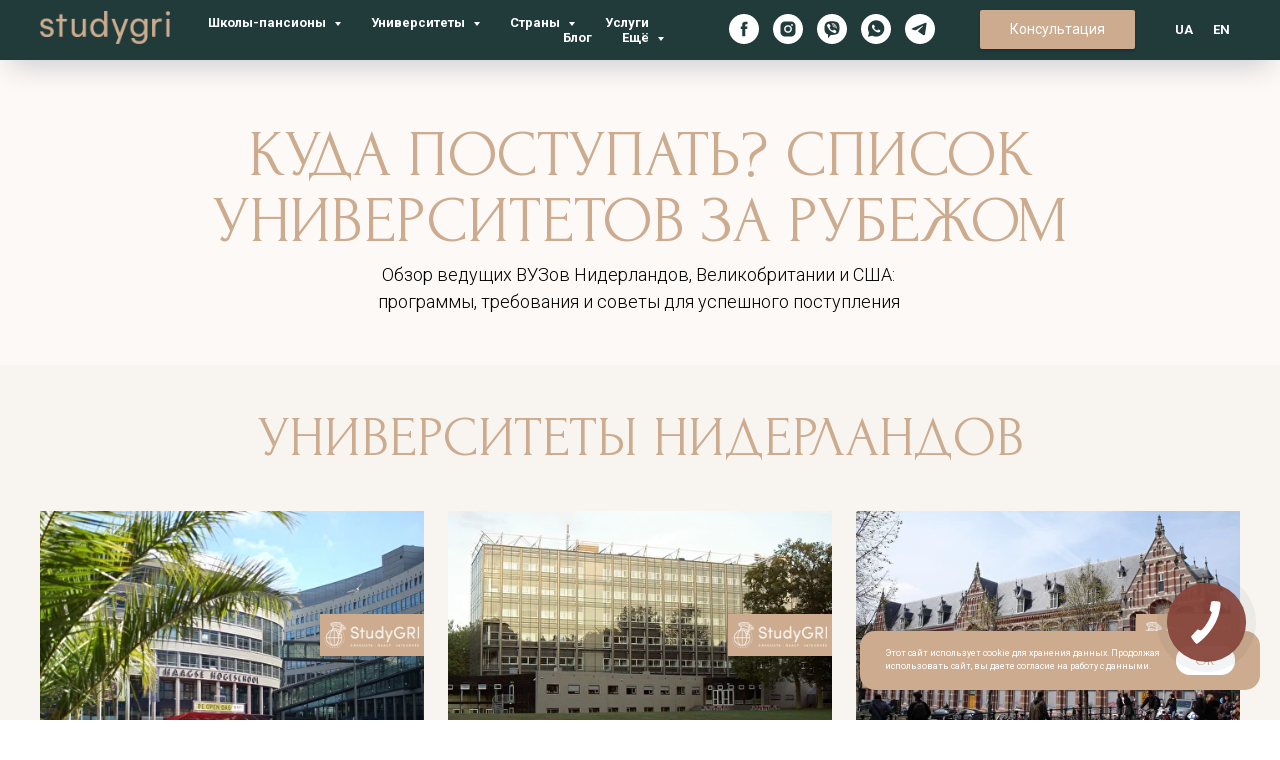

--- FILE ---
content_type: text/html; charset=UTF-8
request_url: https://studygri.com/university
body_size: 75939
content:
<!DOCTYPE html> <html lang="ru"> <head> <meta charset="utf-8" /> <meta http-equiv="Content-Type" content="text/html; charset=utf-8" /> <meta name="viewport" content="width=device-width, initial-scale=1.0" /> <meta name="google-site-verification" content="Gxck6fmjN3AisapMmNZqvNwKoA0Cbkxe8jcK-BMEais" /> <!--metatextblock--> <title>ТОП Университеты Мира | Куда Поступать за Границу? 🇳🇱 🇬🇧 🇺🇸</title> <meta name="description" content="Подборка университетов Нидерландов, Великобритании и США. Помощь в выборе ВУЗа и поступлении за рубеж. Получите престижное высшее образование с поддержкой StudyGRI." /> <meta property="og:url" content="https://studygri.com/university" /> <meta property="og:title" content="ТОП Университеты Мира | Куда Поступать за Границу? 🇳🇱 🇬🇧 🇺🇸" /> <meta property="og:description" content="Подборка университетов Нидерландов, Великобритании и США. Помощь в выборе ВУЗа и поступлении за рубеж. Получите престижное высшее образование с поддержкой StudyGRI." /> <meta property="og:type" content="website" /> <meta property="og:image" content="https://static.tildacdn.net/tild6137-6364-4631-b266-313431646134/tild3331-3530-4561-a.png" /> <meta name="twitter:site" content="@Study_Gri"/> <meta name="twitter:title" content="ТОП Университеты Мира | Куда Поступать за Границу? 🇳🇱 🇬🇧 🇺🇸" /> <meta name="twitter:description" content="Подборка университетов Нидерландов, Великобритании и США. Помощь в выборе ВУЗа и поступлении за рубеж. Получите престижное высшее образование с поддержкой StudyGRI." /> <meta name="twitter:card" content="summary_large_image"/> <meta name="twitter:image" content="https://static.tildacdn.net/tild6137-6364-4631-b266-313431646134/tild3331-3530-4561-a.png" /> <link rel="canonical" href="https://studygri.com/university"> <!--/metatextblock--> <meta name="format-detection" content="telephone=no" /> <meta http-equiv="x-dns-prefetch-control" content="on"> <link rel="dns-prefetch" href="https://ws.tildacdn.com"> <link rel="dns-prefetch" href="https://static.tildacdn.net"> <link rel="icon" type="image/x-icon" sizes="32x32" href="https://static.tildacdn.net/tild6339-6263-4665-b162-613966386430/favicon.ico" media="(prefers-color-scheme: light)"/> <link rel="icon" type="image/x-icon" sizes="32x32" href="https://static.tildacdn.net/tild3963-3266-4265-b436-623739386362/favicon.ico" media="(prefers-color-scheme: dark)"/> <link rel="icon" type="image/svg+xml" sizes="any" href="https://static.tildacdn.net/tild6463-6333-4961-b338-623166666530/favicon.svg"> <link rel="apple-touch-icon" type="image/png" href="https://static.tildacdn.net/tild3433-6461-4064-b933-663832323433/apple-touch-icon.png"> <link rel="icon" type="image/png" sizes="192x192" href="https://static.tildacdn.net/tild3433-6461-4064-b933-663832323433/apple-touch-icon.png"> <link rel="alternate" type="application/rss+xml" title="studygri.com" href="https://studygri.com/rss.xml" /> <!-- Assets --> <script src="https://neo.tildacdn.com/js/tilda-fallback-1.0.min.js" async charset="utf-8"></script> <link rel="stylesheet" href="https://static.tildacdn.net/css/tilda-grid-3.0.min.css" type="text/css" media="all" onerror="this.loaderr='y';"/> <link rel="stylesheet" href="https://static.tildacdn.net/ws/project1733534/tilda-blocks-page35881083.min.css?t=1760091915" type="text/css" media="all" onerror="this.loaderr='y';" /> <link rel="preconnect" href="https://fonts.gstatic.com"> <link href="https://fonts.googleapis.com/css2?family=Roboto:wght@300;400;500;700&subset=latin,cyrillic" rel="stylesheet"> <link rel="stylesheet" href="https://static.tildacdn.net/css/tilda-animation-2.0.min.css" type="text/css" media="all" onerror="this.loaderr='y';" /> <link rel="stylesheet" href="https://static.tildacdn.net/css/tilda-popup-1.1.min.css" type="text/css" media="print" onload="this.media='all';" onerror="this.loaderr='y';" /> <noscript><link rel="stylesheet" href="https://static.tildacdn.net/css/tilda-popup-1.1.min.css" type="text/css" media="all" /></noscript> <link rel="stylesheet" href="https://static.tildacdn.net/css/tilda-slds-1.4.min.css" type="text/css" media="print" onload="this.media='all';" onerror="this.loaderr='y';" /> <noscript><link rel="stylesheet" href="https://static.tildacdn.net/css/tilda-slds-1.4.min.css" type="text/css" media="all" /></noscript> <link rel="stylesheet" href="https://static.tildacdn.net/css/tilda-catalog-1.1.min.css" type="text/css" media="print" onload="this.media='all';" onerror="this.loaderr='y';" /> <noscript><link rel="stylesheet" href="https://static.tildacdn.net/css/tilda-catalog-1.1.min.css" type="text/css" media="all" /></noscript> <link rel="stylesheet" href="https://static.tildacdn.net/css/tilda-forms-1.0.min.css" type="text/css" media="all" onerror="this.loaderr='y';" /> <link rel="stylesheet" href="https://static.tildacdn.net/css/tilda-menusub-1.0.min.css" type="text/css" media="print" onload="this.media='all';" onerror="this.loaderr='y';" /> <noscript><link rel="stylesheet" href="https://static.tildacdn.net/css/tilda-menusub-1.0.min.css" type="text/css" media="all" /></noscript> <link rel="stylesheet" href="https://static.tildacdn.net/css/tilda-cart-1.0.min.css" type="text/css" media="all" onerror="this.loaderr='y';" /> <link rel="stylesheet" href="https://static.tildacdn.net/css/tilda-wishlist-1.0.min.css" type="text/css" media="all" onerror="this.loaderr='y';" /> <link rel="stylesheet" href="https://fonts.googleapis.com/css2?family=Forum&family=Roboto:wght@300&display=swap" type="text/css" /> <script nomodule src="https://static.tildacdn.net/js/tilda-polyfill-1.0.min.js" charset="utf-8"></script> <script type="text/javascript">function t_onReady(func) {if(document.readyState!='loading') {func();} else {document.addEventListener('DOMContentLoaded',func);}}
function t_onFuncLoad(funcName,okFunc,time) {if(typeof window[funcName]==='function') {okFunc();} else {setTimeout(function() {t_onFuncLoad(funcName,okFunc,time);},(time||100));}}function t_throttle(fn,threshhold,scope) {return function() {fn.apply(scope||this,arguments);};}function t396_initialScale(t){var e=document.getElementById("rec"+t);if(e){var i=e.querySelector(".t396__artboard");if(i){window.tn_scale_initial_window_width||(window.tn_scale_initial_window_width=document.documentElement.clientWidth);var a=window.tn_scale_initial_window_width,r=[],n,l=i.getAttribute("data-artboard-screens");if(l){l=l.split(",");for(var o=0;o<l.length;o++)r[o]=parseInt(l[o],10)}else r=[320,480,640,960,1200];for(var o=0;o<r.length;o++){var d=r[o];a>=d&&(n=d)}var _="edit"===window.allrecords.getAttribute("data-tilda-mode"),c="center"===t396_getFieldValue(i,"valign",n,r),s="grid"===t396_getFieldValue(i,"upscale",n,r),w=t396_getFieldValue(i,"height_vh",n,r),g=t396_getFieldValue(i,"height",n,r),u=!!window.opr&&!!window.opr.addons||!!window.opera||-1!==navigator.userAgent.indexOf(" OPR/");if(!_&&c&&!s&&!w&&g&&!u){var h=parseFloat((a/n).toFixed(3)),f=[i,i.querySelector(".t396__carrier"),i.querySelector(".t396__filter")],v=Math.floor(parseInt(g,10)*h)+"px",p;i.style.setProperty("--initial-scale-height",v);for(var o=0;o<f.length;o++)f[o].style.setProperty("height","var(--initial-scale-height)");t396_scaleInitial__getElementsToScale(i).forEach((function(t){t.style.zoom=h}))}}}}function t396_scaleInitial__getElementsToScale(t){return t?Array.prototype.slice.call(t.children).filter((function(t){return t&&(t.classList.contains("t396__elem")||t.classList.contains("t396__group"))})):[]}function t396_getFieldValue(t,e,i,a){var r,n=a[a.length-1];if(!(r=i===n?t.getAttribute("data-artboard-"+e):t.getAttribute("data-artboard-"+e+"-res-"+i)))for(var l=0;l<a.length;l++){var o=a[l];if(!(o<=i)&&(r=o===n?t.getAttribute("data-artboard-"+e):t.getAttribute("data-artboard-"+e+"-res-"+o)))break}return r}window.TN_SCALE_INITIAL_VER="1.0",window.tn_scale_initial_window_width=null;</script> <script src="https://static.tildacdn.net/js/jquery-1.10.2.min.js" charset="utf-8" onerror="this.loaderr='y';"></script> <script src="https://static.tildacdn.net/js/tilda-scripts-3.0.min.js" charset="utf-8" defer onerror="this.loaderr='y';"></script> <script src="https://static.tildacdn.net/ws/project1733534/tilda-blocks-page35881083.min.js?t=1760091915" charset="utf-8" async onerror="this.loaderr='y';"></script> <script src="https://static.tildacdn.net/js/tilda-lazyload-1.0.min.js" charset="utf-8" async onerror="this.loaderr='y';"></script> <script src="https://static.tildacdn.net/js/tilda-animation-2.0.min.js" charset="utf-8" async onerror="this.loaderr='y';"></script> <script src="https://static.tildacdn.net/js/tilda-zero-1.1.min.js" charset="utf-8" async onerror="this.loaderr='y';"></script> <script src="https://static.tildacdn.net/js/tilda-video-1.0.min.js" charset="utf-8" async onerror="this.loaderr='y';"></script> <script src="https://static.tildacdn.net/js/tilda-video-processor-1.0.min.js" charset="utf-8" async onerror="this.loaderr='y';"></script> <script src="https://static.tildacdn.net/js/hammer.min.js" charset="utf-8" async onerror="this.loaderr='y';"></script> <script src="https://static.tildacdn.net/js/tilda-slds-1.4.min.js" charset="utf-8" async onerror="this.loaderr='y';"></script> <script src="https://static.tildacdn.net/js/tilda-products-1.0.min.js" charset="utf-8" async onerror="this.loaderr='y';"></script> <script src="https://static.tildacdn.net/js/tilda-catalog-1.1.min.js" charset="utf-8" async onerror="this.loaderr='y';"></script> <script src="https://static.tildacdn.net/js/tilda-menusub-1.0.min.js" charset="utf-8" async onerror="this.loaderr='y';"></script> <script src="https://static.tildacdn.net/js/tilda-menu-1.0.min.js" charset="utf-8" async onerror="this.loaderr='y';"></script> <script src="https://static.tildacdn.net/js/tilda-popup-1.0.min.js" charset="utf-8" async onerror="this.loaderr='y';"></script> <script src="https://static.tildacdn.net/js/tilda-forms-1.0.min.js" charset="utf-8" async onerror="this.loaderr='y';"></script> <script src="https://static.tildacdn.net/js/tilda-cart-1.1.min.js" charset="utf-8" async onerror="this.loaderr='y';"></script> <script src="https://static.tildacdn.net/js/tilda-widget-positions-1.0.min.js" charset="utf-8" async onerror="this.loaderr='y';"></script> <script src="https://static.tildacdn.net/js/tilda-wishlist-1.0.min.js" charset="utf-8" async onerror="this.loaderr='y';"></script> <script src="https://static.tildacdn.net/js/tilda-zero-forms-1.0.min.js" charset="utf-8" async onerror="this.loaderr='y';"></script> <script src="https://static.tildacdn.net/js/tilda-zero-scale-1.0.min.js" charset="utf-8" async onerror="this.loaderr='y';"></script> <script src="https://static.tildacdn.net/js/tilda-zero-fixed-1.0.min.js" charset="utf-8" async onerror="this.loaderr='y';"></script> <script src="https://static.tildacdn.net/js/tilda-skiplink-1.0.min.js" charset="utf-8" async onerror="this.loaderr='y';"></script> <script src="https://static.tildacdn.net/js/tilda-events-1.0.min.js" charset="utf-8" async onerror="this.loaderr='y';"></script> <!-- nominify begin --><meta name="facebook-domain-verification" content="2fkzdwlinz7q5n93drojuybhrwehnm"/> <!-- Google --> <script>(function(w,d,s,l,i){w[l]=w[l]||[];w[l].push({'gtm.start':new Date().getTime(),event:'gtm.js'});var f=d.getElementsByTagName(s)[0],j=d.createElement(s),dl=l!='dataLayer'?'&l='+l:'';j.async=true;j.src='https://www.googletagmanager.com/gtm.js?id='+i+dl;f.parentNode.insertBefore(j,f)})(window,document,'script','dataLayer','GTM-P29P5LSZ');</script> <!-- Удаление слеша в конце URL --> <script>(function(){if(/\/tpost\/|\/tproduct\//.test(location.pathname))return;var p=location.pathname;if(p.length>1&&p.endsWith("/"))location.replace(location.origin+p.slice(0,-1)+location.search+location.hash)})();</script> <!-- SEO: hreflang --> <script>document.addEventListener("DOMContentLoaded",function(){if(/\/tpost\/|\/tproduct\//.test(location.pathname))return;var o=location,a=o.origin,p=o.pathname,s=o.search,h=o.hash,c=p.replace(/^\/(ua|eng)(\/|$)/,"/").replace(/\/+/g,"/").replace(/\/$/,"");if(c==="")c="/";var u={ru:a+c+s+h,ua:"https://ua.studygri.com"+c+s+h,en:"https://eng.studygri.com"+c+s+h},d=document.head;Object.entries({ru:u.ru,uk:u.ua,en:u.en}).forEach(function([l,f]){var e=document.createElement("link");e.rel="alternate";e.hreflang=l;e.href=f;d.appendChild(e)});var x=document.createElement("link");x.rel="alternate";x.hreflang="x-default";x.href=u.ru;d.appendChild(x)});</script> <!-- Редирект по параметру ?lang --> <script>(function(){var u=new URL(location.href),l=u.searchParams.get("lang"),m={en:"en",uk:"ua",ua:"ua",ru:"ru"},t=l&&m[l.toLowerCase()];if(!l)return;u.searchParams.delete("lang");var p=u.pathname,c=p.replace(/^\/(ua|eng)(\/|$)/,"/").replace(/\/+/g,"/").replace(/\/$/,"");if(c==="")c="/";if(!t){u.pathname=c;location.replace(u.href);return}if(t==="ua"){location.replace("https://ua.studygri.com"+c+u.search+u.hash);return}if(t==="en"){location.replace("https://eng.studygri.com"+c+u.search+u.hash);return}if(t==="ru"){location.replace(u.origin+c+u.search+u.hash);return}u.pathname=c;location.replace(u.href)})();</script> <!-- nominify end --><script type="text/javascript">window.dataLayer=window.dataLayer||[];</script> <!-- Facebook Pixel Code --> <script type="text/javascript" data-tilda-cookie-type="advertising">setTimeout(function(){!function(f,b,e,v,n,t,s)
{if(f.fbq)return;n=f.fbq=function(){n.callMethod?n.callMethod.apply(n,arguments):n.queue.push(arguments)};if(!f._fbq)f._fbq=n;n.push=n;n.loaded=!0;n.version='2.0';n.agent='pltilda';n.queue=[];t=b.createElement(e);t.async=!0;t.src=v;s=b.getElementsByTagName(e)[0];s.parentNode.insertBefore(t,s)}(window,document,'script','https://connect.facebook.net/en_US/fbevents.js');fbq('init','687023267434408');fbq('track','PageView');},2000);</script> <!-- End Facebook Pixel Code --> <script type="text/javascript">(function() {if((/bot|google|yandex|baidu|bing|msn|duckduckbot|teoma|slurp|crawler|spider|robot|crawling|facebook/i.test(navigator.userAgent))===false&&typeof(sessionStorage)!='undefined'&&sessionStorage.getItem('visited')!=='y'&&document.visibilityState){var style=document.createElement('style');style.type='text/css';style.innerHTML='@media screen and (min-width: 980px) {.t-records {opacity: 0;}.t-records_animated {-webkit-transition: opacity ease-in-out .2s;-moz-transition: opacity ease-in-out .2s;-o-transition: opacity ease-in-out .2s;transition: opacity ease-in-out .2s;}.t-records.t-records_visible {opacity: 1;}}';document.getElementsByTagName('head')[0].appendChild(style);function t_setvisRecs(){var alr=document.querySelectorAll('.t-records');Array.prototype.forEach.call(alr,function(el) {el.classList.add("t-records_animated");});setTimeout(function() {Array.prototype.forEach.call(alr,function(el) {el.classList.add("t-records_visible");});sessionStorage.setItem("visited","y");},400);}
document.addEventListener('DOMContentLoaded',t_setvisRecs);}})();</script></head> <body class="t-body" style="margin:0;"> <!--allrecords--> <div id="allrecords" class="t-records" data-hook="blocks-collection-content-node" data-tilda-project-id="1733534" data-tilda-page-id="35881083" data-tilda-page-alias="university" data-tilda-formskey="5f520bc4e35ff6db3571f394c0f8d053" data-tilda-lazy="yes" data-tilda-project-lang="RU" data-tilda-root-zone="one" data-tilda-project-headcode="yes" data-tilda-project-country="PL"> <!--header--> <header id="t-header" class="t-records" data-hook="blocks-collection-content-node" data-tilda-project-id="1733534" data-tilda-page-id="67687463" data-tilda-page-alias="header" data-tilda-formskey="5f520bc4e35ff6db3571f394c0f8d053" data-tilda-lazy="yes" data-tilda-project-lang="RU" data-tilda-root-zone="one" data-tilda-project-headcode="yes" data-tilda-project-country="PL"> <div id="rec1002722556" class="r t-rec" style=" " data-animationappear="off" data-record-type="131"> <!-- T123 --> <div class="t123"> <div class="t-container_100 "> <div class="t-width t-width_100 "> <!-- nominify begin --> <!-- GTM --> <noscript><iframe src="https://www.googletagmanager.com/ns.html?id=GTM-P29P5LSZ" height="0" width="0" style="display:none;visibility:hidden"></iframe></noscript> <!-- nominify end --> </div> </div> </div> </div> <div id="rec1160844231" class="r t-rec" style=" " data-animationappear="off" data-record-type="131"> <!-- T123 --> <div class="t123"> <div class="t-container_100 "> <div class="t-width t-width_100 "> <!-- nominify begin --> <script>
(function(){
  const h = location.hostname;
  const p = location.pathname;
  if(h === 'studygri.com'){
    const redirectList = [
      '/tpost/fe68dtmh41',
      '/tpost/s0v9rdrg01',
      '/tpost/xft9g16sv1',
      '/tpost/kvftmmrlx1',
      '/tpost/tc5t2trst1'
    ];
    for(let id of redirectList){
      if(p.includes(id)){
        location.replace('https://ua.studygri.com' + p + location.search + location.hash);
        break;
      }
    }
  }
})();
</script> <!-- nominify end --> </div> </div> </div> </div> <div id="rec983469146" class="r t-rec" style=" " data-record-type="215"> <a name="top" style="font-size:0;"></a> </div> <div id="rec993194776" class="r t-rec uc-ru" style=" " data-animationappear="off" data-record-type="257"> <!-- T228 --> <div id="nav993194776marker"></div> <div class="tmenu-mobile tmenu-mobile_positionfixed"> <div class="tmenu-mobile__container"> <div class="tmenu-mobile__burgerlogo"> <a href="/"> <img
src="https://static.tildacdn.net/tild3939-6432-4766-b133-363662353632/studygri-logo.png"
class="tmenu-mobile__imglogo"
imgfield="img"
style="max-width: 130px; width: 130px;"
alt="StudyGRI - Образование за Границей | Обучение за Рубежом | Помощь при Поступлении"> </a> </div> <button type="button"
class="t-menuburger t-menuburger_first t-menuburger__small"
aria-label="Навигационное меню"
aria-expanded="false"> <span style="background-color:#ffffff;"></span> <span style="background-color:#ffffff;"></span> <span style="background-color:#ffffff;"></span> <span style="background-color:#ffffff;"></span> </button> <script>function t_menuburger_init(recid) {var rec=document.querySelector('#rec' + recid);if(!rec) return;var burger=rec.querySelector('.t-menuburger');if(!burger) return;var isSecondStyle=burger.classList.contains('t-menuburger_second');if(isSecondStyle&&!window.isMobile&&!('ontouchend' in document)) {burger.addEventListener('mouseenter',function() {if(burger.classList.contains('t-menuburger-opened')) return;burger.classList.remove('t-menuburger-unhovered');burger.classList.add('t-menuburger-hovered');});burger.addEventListener('mouseleave',function() {if(burger.classList.contains('t-menuburger-opened')) return;burger.classList.remove('t-menuburger-hovered');burger.classList.add('t-menuburger-unhovered');setTimeout(function() {burger.classList.remove('t-menuburger-unhovered');},300);});}
burger.addEventListener('click',function() {if(!burger.closest('.tmenu-mobile')&&!burger.closest('.t450__burger_container')&&!burger.closest('.t466__container')&&!burger.closest('.t204__burger')&&!burger.closest('.t199__js__menu-toggler')) {burger.classList.toggle('t-menuburger-opened');burger.classList.remove('t-menuburger-unhovered');}});var menu=rec.querySelector('[data-menu="yes"]');if(!menu) return;var menuLinks=menu.querySelectorAll('.t-menu__link-item');var submenuClassList=['t978__menu-link_hook','t978__tm-link','t966__tm-link','t794__tm-link','t-menusub__target-link'];Array.prototype.forEach.call(menuLinks,function(link) {link.addEventListener('click',function() {var isSubmenuHook=submenuClassList.some(function(submenuClass) {return link.classList.contains(submenuClass);});if(isSubmenuHook) return;burger.classList.remove('t-menuburger-opened');});});menu.addEventListener('clickedAnchorInTooltipMenu',function() {burger.classList.remove('t-menuburger-opened');});}
t_onReady(function() {t_onFuncLoad('t_menuburger_init',function(){t_menuburger_init('993194776');});});</script> <style>.t-menuburger{position:relative;flex-shrink:0;width:28px;height:20px;padding:0;border:none;background-color:transparent;outline:none;-webkit-transform:rotate(0deg);transform:rotate(0deg);transition:transform .5s ease-in-out;cursor:pointer;z-index:999;}.t-menuburger span{display:block;position:absolute;width:100%;opacity:1;left:0;-webkit-transform:rotate(0deg);transform:rotate(0deg);transition:.25s ease-in-out;height:3px;background-color:#000;}.t-menuburger span:nth-child(1){top:0px;}.t-menuburger span:nth-child(2),.t-menuburger span:nth-child(3){top:8px;}.t-menuburger span:nth-child(4){top:16px;}.t-menuburger__big{width:42px;height:32px;}.t-menuburger__big span{height:5px;}.t-menuburger__big span:nth-child(2),.t-menuburger__big span:nth-child(3){top:13px;}.t-menuburger__big span:nth-child(4){top:26px;}.t-menuburger__small{width:22px;height:14px;}.t-menuburger__small span{height:2px;}.t-menuburger__small span:nth-child(2),.t-menuburger__small span:nth-child(3){top:6px;}.t-menuburger__small span:nth-child(4){top:12px;}.t-menuburger-opened span:nth-child(1){top:8px;width:0%;left:50%;}.t-menuburger-opened span:nth-child(2){-webkit-transform:rotate(45deg);transform:rotate(45deg);}.t-menuburger-opened span:nth-child(3){-webkit-transform:rotate(-45deg);transform:rotate(-45deg);}.t-menuburger-opened span:nth-child(4){top:8px;width:0%;left:50%;}.t-menuburger-opened.t-menuburger__big span:nth-child(1){top:6px;}.t-menuburger-opened.t-menuburger__big span:nth-child(4){top:18px;}.t-menuburger-opened.t-menuburger__small span:nth-child(1),.t-menuburger-opened.t-menuburger__small span:nth-child(4){top:6px;}@media (hover),(min-width:0\0){.t-menuburger_first:hover span:nth-child(1){transform:translateY(1px);}.t-menuburger_first:hover span:nth-child(4){transform:translateY(-1px);}.t-menuburger_first.t-menuburger__big:hover span:nth-child(1){transform:translateY(3px);}.t-menuburger_first.t-menuburger__big:hover span:nth-child(4){transform:translateY(-3px);}}.t-menuburger_second span:nth-child(2),.t-menuburger_second span:nth-child(3){width:80%;left:20%;right:0;}@media (hover),(min-width:0\0){.t-menuburger_second.t-menuburger-hovered span:nth-child(2),.t-menuburger_second.t-menuburger-hovered span:nth-child(3){animation:t-menuburger-anim 0.3s ease-out normal forwards;}.t-menuburger_second.t-menuburger-unhovered span:nth-child(2),.t-menuburger_second.t-menuburger-unhovered span:nth-child(3){animation:t-menuburger-anim2 0.3s ease-out normal forwards;}}.t-menuburger_second.t-menuburger-opened span:nth-child(2),.t-menuburger_second.t-menuburger-opened span:nth-child(3){left:0;right:0;width:100%!important;}.t-menuburger_third span:nth-child(4){width:70%;left:unset;right:0;}@media (hover),(min-width:0\0){.t-menuburger_third:not(.t-menuburger-opened):hover span:nth-child(4){width:100%;}}.t-menuburger_third.t-menuburger-opened span:nth-child(4){width:0!important;right:50%;}.t-menuburger_fourth{height:12px;}.t-menuburger_fourth.t-menuburger__small{height:8px;}.t-menuburger_fourth.t-menuburger__big{height:18px;}.t-menuburger_fourth span:nth-child(2),.t-menuburger_fourth span:nth-child(3){top:4px;opacity:0;}.t-menuburger_fourth span:nth-child(4){top:8px;}.t-menuburger_fourth.t-menuburger__small span:nth-child(2),.t-menuburger_fourth.t-menuburger__small span:nth-child(3){top:3px;}.t-menuburger_fourth.t-menuburger__small span:nth-child(4){top:6px;}.t-menuburger_fourth.t-menuburger__small span:nth-child(2),.t-menuburger_fourth.t-menuburger__small span:nth-child(3){top:3px;}.t-menuburger_fourth.t-menuburger__small span:nth-child(4){top:6px;}.t-menuburger_fourth.t-menuburger__big span:nth-child(2),.t-menuburger_fourth.t-menuburger__big span:nth-child(3){top:6px;}.t-menuburger_fourth.t-menuburger__big span:nth-child(4){top:12px;}@media (hover),(min-width:0\0){.t-menuburger_fourth:not(.t-menuburger-opened):hover span:nth-child(1){transform:translateY(1px);}.t-menuburger_fourth:not(.t-menuburger-opened):hover span:nth-child(4){transform:translateY(-1px);}.t-menuburger_fourth.t-menuburger__big:not(.t-menuburger-opened):hover span:nth-child(1){transform:translateY(3px);}.t-menuburger_fourth.t-menuburger__big:not(.t-menuburger-opened):hover span:nth-child(4){transform:translateY(-3px);}}.t-menuburger_fourth.t-menuburger-opened span:nth-child(1),.t-menuburger_fourth.t-menuburger-opened span:nth-child(4){top:4px;}.t-menuburger_fourth.t-menuburger-opened span:nth-child(2),.t-menuburger_fourth.t-menuburger-opened span:nth-child(3){opacity:1;}@keyframes t-menuburger-anim{0%{width:80%;left:20%;right:0;}50%{width:100%;left:0;right:0;}100%{width:80%;left:0;right:20%;}}@keyframes t-menuburger-anim2{0%{width:80%;left:0;}50%{width:100%;right:0;left:0;}100%{width:80%;left:20%;right:0;}}</style> </div> </div> <style>.tmenu-mobile{background-color:#111;display:none;width:100%;top:0;z-index:990;}.tmenu-mobile_positionfixed{position:fixed;}.tmenu-mobile__text{color:#fff;}.tmenu-mobile__container{min-height:64px;padding:20px;position:relative;box-sizing:border-box;display:-webkit-flex;display:-ms-flexbox;display:flex;-webkit-align-items:center;-ms-flex-align:center;align-items:center;-webkit-justify-content:space-between;-ms-flex-pack:justify;justify-content:space-between;}.tmenu-mobile__list{display:block;}.tmenu-mobile__burgerlogo{display:inline-block;font-size:24px;font-weight:400;white-space:nowrap;vertical-align:middle;}.tmenu-mobile__imglogo{height:auto;display:block;max-width:300px!important;box-sizing:border-box;padding:0;margin:0 auto;}@media screen and (max-width:980px){.tmenu-mobile__menucontent_hidden{display:none;height:100%;}.tmenu-mobile{display:block;}}@media screen and (max-width:980px){#rec993194776 .tmenu-mobile{background-color:#213b3b;}#rec993194776 .tmenu-mobile__menucontent_fixed{position:fixed;top:64px;}#rec993194776 .t-menuburger{-webkit-order:1;-ms-flex-order:1;order:1;}}</style> <style> #rec993194776 .tmenu-mobile__burgerlogo a{color:#ffffff;}</style> <style> #rec993194776 .tmenu-mobile__burgerlogo__title{color:#ffffff;}</style> <div id="nav993194776" data-full-submenu-mob="y" class="t228 t228__positionfixed tmenu-mobile__menucontent_hidden tmenu-mobile__menucontent_fixed" style="background-color: rgba(33,59,59,1); height:60px; " data-bgcolor-hex="#213b3b" data-bgcolor-rgba="rgba(33,59,59,1)" data-navmarker="nav993194776marker" data-appearoffset="" data-bgopacity-two="" data-menushadow="" data-menushadow-css="0px 15px 30px -10px rgba(0,11,48,0.2)" data-bgopacity="1" data-menu-items-align="right" data-menu="yes"> <div class="t228__maincontainer " style="height:60px;"> <div class="t228__padding40px"></div> <div class="t228__leftside"> <div class="t228__leftcontainer"> <a href="/" class="t228__imgwrapper"> <img class="t228__imglogo t228__imglogomobile"
src="https://static.tildacdn.net/tild3939-6432-4766-b133-363662353632/studygri-logo.png"
imgfield="img"
style="max-width: 130px; width: 130px; min-width: 130px; height: auto; display: block;"
alt="StudyGRI - Образование за Границей | Обучение за Рубежом | Помощь при Поступлении"> </a> </div> </div> <div class="t228__centerside t228__menualign_right"> <nav class="t228__centercontainer"> <ul role="list" class="t228__list t-menu__list"> <li class="t228__list_item"
style="padding:0 15px 0 0;"> <a class="t-menu__link-item"
href=""
aria-expanded="false" role="button" data-menu-submenu-hook="link_sub1_993194776" data-menu-item-number="1">
Школы-пансионы
</a> <div class="t-menusub" data-submenu-hook="link_sub1_993194776" data-submenu-margin="15px" data-add-submenu-arrow="on"> <div class="t-menusub__menu"> <div class="t-menusub__content"> <ul role="list" class="t-menusub__list"> <li class="t-menusub__list-item t-name t-name_xs"> <a class="t-menusub__link-item t-name t-name_xs"
href="https://studygri.com/boarding-schools/usa" data-menu-item-number="1">США</a> </li> <li class="t-menusub__list-item t-name t-name_xs"> <a class="t-menusub__link-item t-name t-name_xs"
href="https://studygri.com/boarding-schools/united-kingdom" data-menu-item-number="1">Великобритания</a> </li> </ul> </div> </div> </div> </li> <li class="t228__list_item"
style="padding:0 15px;"> <a class="t-menu__link-item"
href=""
aria-expanded="false" role="button" data-menu-submenu-hook="link_sub2_993194776" data-menu-item-number="2">
Университеты
</a> <div class="t-menusub" data-submenu-hook="link_sub2_993194776" data-submenu-margin="15px" data-add-submenu-arrow="on"> <div class="t-menusub__menu"> <div class="t-menusub__content"> <ul role="list" class="t-menusub__list"> <li class="t-menusub__list-item t-name t-name_xs"> <a class="t-menusub__link-item t-name t-name_xs"
href="https://studygri.com/university/usa" data-menu-item-number="2">США</a> </li> <li class="t-menusub__list-item t-name t-name_xs"> <a class="t-menusub__link-item t-name t-name_xs"
href="https://studygri.com/university/netherlands" data-menu-item-number="2">Нидерланды</a> </li> <li class="t-menusub__list-item t-name t-name_xs"> <a class="t-menusub__link-item t-name t-name_xs"
href="https://studygri.com/university/united-kingdom" data-menu-item-number="2">Великобритания</a> </li> <li class="t-menusub__list-item t-name t-name_xs"> <a class="t-menusub__link-item t-name t-name_xs"
href="https://studygri.com/university" data-menu-item-number="2">Все Университеты</a> </li> <li class="t-menusub__list-item t-name t-name_xs"> <a class="t-menusub__link-item t-name t-name_xs"
href="https://studygri.com/university/steps" data-menu-item-number="2">Этапы поступления в ВУЗ</a> </li> </ul> </div> </div> </div> </li> <li class="t228__list_item"
style="padding:0 15px;"> <a class="t-menu__link-item"
href=""
aria-expanded="false" role="button" data-menu-submenu-hook="link_sub3_993194776" data-menu-item-number="3">
Страны
</a> <div class="t-menusub" data-submenu-hook="link_sub3_993194776" data-submenu-margin="15px" data-add-submenu-arrow="on"> <div class="t-menusub__menu"> <div class="t-menusub__content"> <ul role="list" class="t-menusub__list"> <li class="t-menusub__list-item t-name t-name_xs"> <a class="t-menusub__link-item t-name t-name_xs"
href="https://studygri.com/countries/usa" data-menu-item-number="3">США</a> </li> <li class="t-menusub__list-item t-name t-name_xs"> <a class="t-menusub__link-item t-name t-name_xs"
href="https://studygri.com/countries/netherlands" data-menu-item-number="3">Нидерланды</a> </li> <li class="t-menusub__list-item t-name t-name_xs"> <a class="t-menusub__link-item t-name t-name_xs"
href="https://studygri.com/countries/united-kingdom" data-menu-item-number="3">Великобритания</a> </li> <li class="t-menusub__list-item t-name t-name_xs"> <a class="t-menusub__link-item t-name t-name_xs"
href="https://studygri.com/countries" data-menu-item-number="3">Все Страны</a> </li> </ul> </div> </div> </div> </li> <li class="t228__list_item"
style="padding:0 15px;"> <a class="t-menu__link-item"
href="https://studygri.com/services" data-menu-submenu-hook="" data-menu-item-number="4">
Услуги
</a> </li> <li class="t228__list_item"
style="padding:0 15px;"> <a class="t-menu__link-item"
href="https://studygri.com/news" data-menu-submenu-hook="" data-menu-item-number="5">
Блог
</a> </li> <li class="t228__list_item"
style="padding:0 0 0 15px;"> <a class="t-menu__link-item"
href=""
aria-expanded="false" role="button" data-menu-submenu-hook="link_sub6_993194776" data-menu-item-number="6">
Ещё
</a> <div class="t-menusub" data-submenu-hook="link_sub6_993194776" data-submenu-margin="15px" data-add-submenu-arrow="on"> <div class="t-menusub__menu"> <div class="t-menusub__content"> <ul role="list" class="t-menusub__list"> <li class="t-menusub__list-item t-name t-name_xs"> <a class="t-menusub__link-item t-name t-name_xs"
href="https://studygri.com/#faq" data-menu-item-number="6">FAQ</a> </li> <li class="t-menusub__list-item t-name t-name_xs"> <a class="t-menusub__link-item t-name t-name_xs"
href="https://studygri.com/about" data-menu-item-number="6">О нас</a> </li> <li class="t-menusub__list-item t-name t-name_xs"> <a class="t-menusub__link-item t-name t-name_xs"
href="https://studygri.com/#reviews" data-menu-item-number="6">Отзывы</a> </li> <li class="t-menusub__list-item t-name t-name_xs"> <a class="t-menusub__link-item t-name t-name_xs"
href="https://studygri.com/contact" data-menu-item-number="6">Контакты</a> </li> <li class="t-menusub__list-item t-name t-name_xs"> <a class="t-menusub__link-item t-name t-name_xs"
href="https://studygri.com/cooperation" data-menu-item-number="6">Partners</a> </li> <li class="t-menusub__list-item t-name t-name_xs"> <a class="t-menusub__link-item t-name t-name_xs"
href="https://t.me/s/studygriweb"
target="_blank" data-menu-item-number="6">Telegram-канал</a> </li> </ul> </div> </div> </div> </li> </ul> </nav> </div> <div class="t228__rightside"> <div class="t228__rightcontainer"> <div class="t228__right_descr" field="descr">StudyGRI - Освіта в найкращих школах та університетах всього світу</div> <div class="t-sociallinks"> <ul role="list" class="t-sociallinks__wrapper" aria-label="Соц. сети"> <!-- new soclinks --><li class="t-sociallinks__item t-sociallinks__item_facebook"><a href="https://www.facebook.com/studygri/" target="_blank" rel="nofollow" aria-label="facebook" style="width: 30px; height: 30px;"><svg class="t-sociallinks__svg" role="presentation" width=30px height=30px viewBox="0 0 100 100" fill="none" xmlns="http://www.w3.org/2000/svg"> <path fill-rule="evenodd" clip-rule="evenodd" d="M50 100c27.6142 0 50-22.3858 50-50S77.6142 0 50 0 0 22.3858 0 50s22.3858 50 50 50Zm3.431-73.9854c-2.5161.0701-5.171.6758-7.0464 2.4577-1.5488 1.4326-2.329 3.5177-2.5044 5.602-.0534 1.4908-.0458 2.9855-.0382 4.4796.0058 1.1205.0115 2.2407-.0085 3.3587-.6888.005-1.3797.0036-2.0709.0021-.9218-.0019-1.8441-.0038-2.7626.0096 0 .8921.0013 1.7855.0026 2.6797.0026 1.791.0052 3.5853-.0026 5.3799.9185.0134 1.8409.0115 2.7627.0096.6912-.0015 1.382-.0029 2.0708.0021.0155 3.5565.0127 7.1128.0098 10.669-.0036 4.4452-.0072 8.8903.0252 13.3354 1.8903-.0134 3.7765-.0115 5.6633-.0095 1.4152.0014 2.8306.0028 4.2484-.0022.0117-4.0009.0088-7.9986.0058-11.9963-.0029-3.9979-.0058-7.9957.0059-11.9964.9533-.005 1.9067-.0036 2.86-.0021 1.2713.0019 2.5425.0038 3.8137-.0096.396-2.679.7335-5.3814.9198-8.0947-1.2576-.0058-2.5155-.0058-3.7734-.0058-1.2578 0-2.5157 0-3.7734-.0059 0-.4689-.0007-.9378-.0014-1.4066-.0022-1.4063-.0044-2.8123.0131-4.2188.198-1.0834 1.3158-1.9104 2.3992-1.8403h5.1476c.0117-2.8069.0117-5.602 0-8.4089-.6636 0-1.3273-.0007-1.9911-.0014-1.9915-.0022-3.9832-.0044-5.975.0131Z" fill="#ffffff"/> </svg></a></li>&nbsp;<li class="t-sociallinks__item t-sociallinks__item_instagram"><a href="https://www.instagram.com/studygri/" target="_blank" rel="nofollow" aria-label="instagram" style="width: 30px; height: 30px;"><svg class="t-sociallinks__svg" role="presentation" width=30px height=30px viewBox="0 0 100 100" fill="none" xmlns="http://www.w3.org/2000/svg"> <path fill-rule="evenodd" clip-rule="evenodd" d="M50 100C77.6142 100 100 77.6142 100 50C100 22.3858 77.6142 0 50 0C22.3858 0 0 22.3858 0 50C0 77.6142 22.3858 100 50 100ZM25 39.3918C25 31.4558 31.4566 25 39.3918 25H60.6082C68.5442 25 75 31.4566 75 39.3918V60.8028C75 68.738 68.5442 75.1946 60.6082 75.1946H39.3918C31.4558 75.1946 25 68.738 25 60.8028V39.3918ZM36.9883 50.0054C36.9883 42.8847 42.8438 37.0922 50.0397 37.0922C57.2356 37.0922 63.0911 42.8847 63.0911 50.0054C63.0911 57.1252 57.2356 62.9177 50.0397 62.9177C42.843 62.9177 36.9883 57.1252 36.9883 50.0054ZM41.7422 50.0054C41.7422 54.5033 45.4641 58.1638 50.0397 58.1638C54.6153 58.1638 58.3372 54.5041 58.3372 50.0054C58.3372 45.5066 54.6145 41.8469 50.0397 41.8469C45.4641 41.8469 41.7422 45.5066 41.7422 50.0054ZM63.3248 39.6355C65.0208 39.6355 66.3956 38.2606 66.3956 36.5646C66.3956 34.8687 65.0208 33.4938 63.3248 33.4938C61.6288 33.4938 60.2539 34.8687 60.2539 36.5646C60.2539 38.2606 61.6288 39.6355 63.3248 39.6355Z" fill="#ffffff"/> </svg></a></li>&nbsp;<li class="t-sociallinks__item t-sociallinks__item_viber"><a href="https://viber.com/StudyGriBot" target="_blank" rel="nofollow" aria-label="viber" style="width: 30px; height: 30px;"><svg class="t-sociallinks__svg" role="presentation" width=30px height=30px viewBox="0 0 100 100" fill="none"
xmlns="http://www.w3.org/2000/svg"> <path fill-rule="evenodd" clip-rule="evenodd"
d="M50 100c27.614 0 50-22.386 50-50S77.614 0 50 0 0 22.386 0 50s22.386 50 50 50Zm19.546-71.18c-1.304-1.184-6.932-4.72-18.674-4.772 0 0-13.905-.913-20.655 5.2-3.757 3.71-5.022 9.226-5.161 15.957l-.016.691c-.156 6.885-.433 19.013 11.47 22.32l-.053 10.386c0 .587.093.988.428 1.071.241.059.602-.066.91-.372 1.968-1.978 8.271-9.582 8.271-9.582 8.457.553 15.186-1.117 15.91-1.354.17-.054.415-.111.72-.183 2.752-.641 10.37-2.417 11.776-13.773 1.613-13.003-.594-21.88-4.926-25.589ZM48.664 31.51a.908.908 0 0 1 .914-.901c4.585.032 8.468 1.56 11.584 4.597 3.146 3.067 4.696 7.24 4.736 12.404a.908.908 0 1 1-1.815.013c-.037-4.79-1.461-8.458-4.188-11.117-2.757-2.688-6.18-4.053-10.33-4.082a.908.908 0 0 1-.9-.914Zm2.374 2.932a1.15 1.15 0 1 0-.168 2.294c2.918.213 5.067 1.184 6.597 2.854 1.541 1.684 2.304 3.784 2.248 6.389a1.15 1.15 0 0 0 2.3.05c.067-3.133-.87-5.826-2.851-7.992-2.01-2.193-4.758-3.349-8.126-3.595Zm1.156 4.454a.908.908 0 1 0-.095 1.812c1.335.07 2.223.458 2.8 1.054.58.6.964 1.535 1.033 2.936a.908.908 0 0 0 1.813-.09c-.083-1.677-.558-3.09-1.542-4.108-.987-1.021-2.368-1.519-4.009-1.604Zm1.805 15.633c-.594.732-1.698.64-1.698.64-8.066-2.06-10.224-10.23-10.224-10.23s-.097-1.104.638-1.698l1.458-1.158c.722-.557 1.183-1.908.448-3.228a34.125 34.125 0 0 0-1.839-2.881c-.641-.877-2.136-2.671-2.142-2.677-.72-.85-1.78-1.048-2.898-.466a.045.045 0 0 0-.012.003l-.011.003a12.062 12.062 0 0 0-2.986 2.432c-.69.833-1.085 1.65-1.185 2.45a1.57 1.57 0 0 0-.022.357c-.003.354.05.706.16 1.042l.038.026c.348 1.236 1.22 3.296 3.114 6.731a40.117 40.117 0 0 0 3.735 5.654c.703.89 1.456 1.74 2.256 2.543l.029.03.057.056.085.086.086.085.086.086a29.64 29.64 0 0 0 2.543 2.255 40.072 40.072 0 0 0 5.655 3.736c3.433 1.894 5.495 2.766 6.73 3.114l.026.038c.336.11.688.164 1.041.16.12.006.24-.001.358-.022.802-.095 1.618-.49 2.448-1.184a.032.032 0 0 0 .007-.004.101.101 0 0 0 .003-.004l.012-.008a12.09 12.09 0 0 0 2.41-2.97l.003-.01a.054.054 0 0 0 .002-.013c.583-1.117.385-2.177-.47-2.899l-.189-.154c-.484-.4-1.783-1.47-2.487-1.988a34.12 34.12 0 0 0-2.879-1.838c-1.32-.736-2.669-.275-3.228.448L54 54.528Z"
fill="#ffffff" /> </svg></a></li>&nbsp;<li class="t-sociallinks__item t-sociallinks__item_whatsapp"><a href="https://api.whatsapp.com/send/?phone=%2B31638633238&amp;text&amp;app_absent=0" target="_blank" rel="nofollow" aria-label="whatsapp" style="width: 30px; height: 30px;"><svg class="t-sociallinks__svg" role="presentation" width=30px height=30px viewBox="0 0 100 100" fill="none"
xmlns="http://www.w3.org/2000/svg"> <path fill-rule="evenodd" clip-rule="evenodd"
d="M50 100C77.6142 100 100 77.6142 100 50C100 22.3858 77.6142 0 50 0C22.3858 0 0 22.3858 0 50C0 77.6142 22.3858 100 50 100ZM69.7626 28.9928C64.6172 23.841 57.7739 21.0027 50.4832 21C35.4616 21 23.2346 33.2252 23.2292 48.2522C23.2274 53.0557 24.4823 57.7446 26.8668 61.8769L23 76L37.4477 72.2105C41.4282 74.3822 45.9107 75.5262 50.4714 75.528H50.4823C65.5029 75.528 77.7299 63.301 77.7363 48.2749C77.7408 40.9915 74.9089 34.1446 69.7626 28.9928ZM62.9086 53.9588C62.2274 53.6178 58.8799 51.9708 58.2551 51.7435C57.6313 51.5161 57.1766 51.4024 56.7228 52.0845C56.269 52.7666 54.964 54.2998 54.5666 54.7545C54.1692 55.2092 53.7718 55.2656 53.0915 54.9246C52.9802 54.8688 52.8283 54.803 52.6409 54.7217C51.6819 54.3057 49.7905 53.4855 47.6151 51.5443C45.5907 49.7382 44.2239 47.5084 43.8265 46.8272C43.4291 46.1452 43.7837 45.7769 44.1248 45.4376C44.3292 45.2338 44.564 44.9478 44.7987 44.662C44.9157 44.5194 45.0328 44.3768 45.146 44.2445C45.4345 43.9075 45.56 43.6516 45.7302 43.3049C45.7607 43.2427 45.7926 43.1776 45.8272 43.1087C46.0545 42.654 45.9409 42.2565 45.7708 41.9155C45.6572 41.6877 45.0118 40.1167 44.4265 38.6923C44.1355 37.984 43.8594 37.3119 43.671 36.8592C43.1828 35.687 42.6883 35.69 42.2913 35.6924C42.2386 35.6928 42.1876 35.6931 42.1386 35.6906C41.7421 35.6706 41.2874 35.667 40.8336 35.667C40.3798 35.667 39.6423 35.837 39.0175 36.5191C38.9773 36.5631 38.9323 36.6111 38.8834 36.6633C38.1738 37.4209 36.634 39.0648 36.634 42.2002C36.634 45.544 39.062 48.7748 39.4124 49.2411L39.415 49.2444C39.4371 49.274 39.4767 49.3309 39.5333 49.4121C40.3462 50.5782 44.6615 56.7691 51.0481 59.5271C52.6732 60.2291 53.9409 60.6475 54.9303 60.9612C56.5618 61.4796 58.046 61.4068 59.22 61.2313C60.5286 61.0358 63.2487 59.5844 63.8161 57.9938C64.3836 56.4033 64.3836 55.0392 64.2136 54.7554C64.0764 54.5258 63.7545 54.3701 63.2776 54.1395C63.1633 54.0843 63.0401 54.0247 62.9086 53.9588Z"
fill="#ffffff" /> </svg></a></li>&nbsp;<li class="t-sociallinks__item t-sociallinks__item_telegram"><a href="https://t.me/AnastasiaStudyGriBot" target="_blank" rel="nofollow" aria-label="telegram" style="width: 30px; height: 30px;"><svg class="t-sociallinks__svg" role="presentation" width=30px height=30px viewBox="0 0 100 100" fill="none"
xmlns="http://www.w3.org/2000/svg"> <path fill-rule="evenodd" clip-rule="evenodd"
d="M50 100c27.614 0 50-22.386 50-50S77.614 0 50 0 0 22.386 0 50s22.386 50 50 50Zm21.977-68.056c.386-4.38-4.24-2.576-4.24-2.576-3.415 1.414-6.937 2.85-10.497 4.302-11.04 4.503-22.444 9.155-32.159 13.734-5.268 1.932-2.184 3.864-2.184 3.864l8.351 2.577c3.855 1.16 5.91-.129 5.91-.129l17.988-12.238c6.424-4.38 4.882-.773 3.34.773l-13.49 12.882c-2.056 1.804-1.028 3.35-.129 4.123 2.55 2.249 8.82 6.364 11.557 8.16.712.467 1.185.778 1.292.858.642.515 4.111 2.834 6.424 2.319 2.313-.516 2.57-3.479 2.57-3.479l3.083-20.226c.462-3.511.993-6.886 1.417-9.582.4-2.546.705-4.485.767-5.362Z"
fill="#ffffff" /> </svg></a></li><!-- /new soclinks --> </ul> </div> <div class="t228__right_buttons"> <div class="t228__right_buttons_wrap"> <div class="t228__right_buttons_but"> <a
class="t-btn t-btnflex t-btnflex_type_button t-btnflex_sm js-click-stat"
href="https://studygri.com/prospectives" data-tilda-event-name="/tilda/click/rec993194776/button1"> <span class="t-btnflex__text">Консультация</span> <style>#rec993194776 .t-btnflex.t-btnflex_type_button {color:#ffffff;background-color:#ccab8e;border-style:none !important;border-radius:2px;box-shadow:0px 2px 3px rgba(0,11,48,0.25) !important;font-family:Roboto;font-weight:400;transition-duration:0.2s;transition-property:background-color,color,border-color,box-shadow,opacity,transform;transition-timing-function:ease-in-out;}@media (hover:hover) {#rec993194776 .t-btnflex.t-btnflex_type_button:not(.t-animate_no-hover):hover {background-color:#ccab8e !important;}#rec993194776 .t-btnflex.t-btnflex_type_button:not(.t-animate_no-hover):focus-visible {background-color:#ccab8e !important;}}</style> </a> </div> </div> </div> <div class="t228__right_langs"> <div class="t228__right_buttons_wrap"> <div class="t228__right_langs_lang"> <a style="" href="javascript:switchLanguage('ua')">UA</a> </div> <div class="t228__right_langs_lang"> <a style="" href="javascript:switchLanguage('eng')">EN</a> </div> </div> </div> </div> </div> <div class="t228__padding40px"> </div> </div> </div> <style>@media screen and (max-width:980px){#rec993194776 .t228__leftcontainer{display:none;}}</style> <style>@media screen and (max-width:980px){#rec993194776 .t228__leftcontainer{padding:20px;}#rec993194776 .t228__imglogo{padding:20px 0;}#rec993194776 .t228{}}</style> <script>window.addEventListener('resize',t_throttle(function() {t_onFuncLoad('t_menu__setBGcolor',function() {t_menu__setBGcolor('993194776','.t228');});}));t_onReady(function() {t_onFuncLoad('t_menu__highlightActiveLinks',function() {t_menu__highlightActiveLinks('.t228__list_item a');});t_onFuncLoad('t_menu__findAnchorLinks',function() {t_menu__findAnchorLinks('993194776','.t228__list_item a');});t_onFuncLoad('t228__init',function() {t228__init('993194776');});t_onFuncLoad('t_menu__setBGcolor',function() {t_menu__setBGcolor('993194776','.t228');});t_onFuncLoad('t_menu__interactFromKeyboard',function() {t_menu__interactFromKeyboard('993194776');});t_onFuncLoad('t_menu__createMobileMenu',function() {t_menu__createMobileMenu('993194776','.t228');});});</script> <style>#rec993194776 .t-menu__link-item{-webkit-transition:color 0.3s ease-in-out,opacity 0.3s ease-in-out;transition:color 0.3s ease-in-out,opacity 0.3s ease-in-out;position:relative;}#rec993194776 .t-menu__link-item:not(.t-active):not(.tooltipstered)::after{content:'';position:absolute;left:0;bottom:20%;opacity:0;width:100%;height:100%;border-bottom:0px solid #dec4ac;-webkit-box-shadow:inset 0px -1px 0px 0px #dec4ac;-moz-box-shadow:inset 0px -1px 0px 0px #dec4ac;box-shadow:inset 0px -1px 0px 0px #dec4ac;-webkit-transition:all 0.3s ease;transition:all 0.3s ease;pointer-events:none;}#rec993194776 .t-menu__link-item.t-active:not(.t978__menu-link){color:#ccab8e !important;font-weight:500 !important;}#rec993194776 .t-menu__link-item:not(.t-active):not(.tooltipstered):hover{color:#dec4ac !important;}#rec993194776 .t-menu__link-item:not(.t-active):not(.tooltipstered):focus-visible{color:#dec4ac !important;}#rec993194776 .t-menu__link-item:not(.t-active):not(.tooltipstered):hover::after{opacity:1;bottom:-0px;}#rec993194776 .t-menu__link-item:not(.t-active):not(.tooltipstered):focus-visible::after{opacity:1;bottom:-0px;}@supports (overflow:-webkit-marquee) and (justify-content:inherit){#rec993194776 .t-menu__link-item,#rec993194776 .t-menu__link-item.t-active{opacity:1 !important;}}</style> <script>t_onReady(function() {setTimeout(function(){t_onFuncLoad('t_menusub_init',function() {t_menusub_init('993194776');});},500);});</script> <style>#rec993194776 .t-menusub__link-item{-webkit-transition:color 0.3s ease-in-out,opacity 0.3s ease-in-out;transition:color 0.3s ease-in-out,opacity 0.3s ease-in-out;}#rec993194776 .t-menusub__link-item.t-active{color:#dec4ac !important;font-weight:500 !important;}#rec993194776 .t-menusub__link-item:not(.t-active):not(.tooltipstered):hover{color:#ccab8e !important;opacity:1 !important;}@supports (overflow:-webkit-marquee) and (justify-content:inherit){#rec993194776 .t-menusub__link-item,#rec993194776 .t-menusub__link-item.t-active{opacity:1 !important;}}@media screen and (max-width:980px){#rec993194776 .t-menusub__menu .t-menusub__link-item{color:#ffffff !important;}#rec993194776 .t-menusub__menu .t-menusub__link-item.t-active{color:#dec4ac !important;}}@media screen and (min-width:981px){#rec993194776 .t-menusub__menu{background-color:#213b3b;text-align:left;max-width:200px;}}#rec993194776 .t-menusub__menu_top:after{border-top-color:#213b3b;}#rec993194776 .t-menusub__menu_bottom:after{border-bottom-color:#213b3b;}</style> <style> #rec993194776 a.t-menusub__link-item{font-size:12px;color:#ffffff;font-weight:500;font-family:'Roboto';}</style> <style> #rec993194776 .t228__leftcontainer a{color:#ffffff;}#rec993194776 a.t-menu__link-item{font-size:13px;color:#ffffff;font-weight:700;font-family:'Roboto';}#rec993194776 .t228__right_langs_lang a{font-size:13px;color:#ffffff;font-weight:700;font-family:'Roboto';}#rec993194776 .t228__right_descr{font-size:0px;color:#ffffff;font-family:'Roboto';}</style> <style> #rec993194776 .t228__logo{color:#ffffff;}</style> <style>#rec993194776 .t228 {box-shadow:0px 15px 30px -10px rgba(0,11,48,0.2);}</style> </div> </header> <!--/header--> <div id="rec581380194" class="r t-rec t-rec_pt_90 t-rec_pb_30" style="padding-top:90px;padding-bottom:30px;background-color:#fcf9f6; " data-animationappear="off" data-record-type="396" data-bg-color="#fcf9f6"> <!-- T396 --> <style>#rec581380194 .t396__artboard {height:245px;background-color:#fcf9f6;}#rec581380194 .t396__filter {height:245px;}#rec581380194 .t396__carrier{height:245px;background-position:center center;background-attachment:scroll;background-size:cover;background-repeat:no-repeat;}@media screen and (max-width:1199px) {#rec581380194 .t396__artboard,#rec581380194 .t396__filter,#rec581380194 .t396__carrier {height:175px;}#rec581380194 .t396__filter {}#rec581380194 .t396__carrier {background-attachment:scroll;}}@media screen and (max-width:959px) {#rec581380194 .t396__artboard,#rec581380194 .t396__filter,#rec581380194 .t396__carrier {height:195px;}#rec581380194 .t396__filter {}#rec581380194 .t396__carrier {background-attachment:scroll;}}@media screen and (max-width:639px) {#rec581380194 .t396__artboard,#rec581380194 .t396__filter,#rec581380194 .t396__carrier {height:155px;}#rec581380194 .t396__filter {}#rec581380194 .t396__carrier {background-attachment:scroll;}}@media screen and (max-width:479px) {#rec581380194 .t396__artboard,#rec581380194 .t396__filter,#rec581380194 .t396__carrier {height:145px;}#rec581380194 .t396__filter {}#rec581380194 .t396__carrier {background-attachment:scroll;}}#rec581380194 .tn-elem[data-elem-id="1681826201458"]{color:#ccab8e;text-align:center;z-index:3;top:32px;left:calc(50% - 600px + 81px);width:1039px;height:auto;}#rec581380194 .tn-elem[data-elem-id="1681826201458"] .tn-atom {vertical-align:middle;color:#ccab8e;font-size:66px;font-family:'Forum',Arial,sans-serif;line-height:1;font-weight:400;text-transform:uppercase;background-position:center center;border-color:transparent ;border-style:solid;}@media screen and (max-width:1199px) {#rec581380194 .tn-elem[data-elem-id="1681826201458"] {top:25px;left:calc(50% - 480px + 122px);width:722px;height:auto;}#rec581380194 .tn-elem[data-elem-id="1681826201458"] {text-align:center;}#rec581380194 .tn-elem[data-elem-id="1681826201458"] .tn-atom{font-size:40px;background-size:cover;}}@media screen and (max-width:959px) {#rec581380194 .tn-elem[data-elem-id="1681826201458"] {top:31px;left:calc(50% - 320px + 0px);width:640px;height:auto;}#rec581380194 .tn-elem[data-elem-id="1681826201458"] .tn-atom{line-height:1.05;background-size:cover;}}@media screen and (max-width:639px) {#rec581380194 .tn-elem[data-elem-id="1681826201458"] {top:21px;left:calc(50% - 240px + -11px);width:491px;height:auto;}#rec581380194 .tn-elem[data-elem-id="1681826201458"] .tn-atom{font-size:32px;background-size:cover;}}@media screen and (max-width:479px) {#rec581380194 .tn-elem[data-elem-id="1681826201458"] {top:23px;left:calc(50% - 160px + 0px);width:320px;height:auto;}#rec581380194 .tn-elem[data-elem-id="1681826201458"] .tn-atom{font-size:24px;background-size:cover;}}#rec581380194 .tn-elem[data-elem-id="1746311541145"]{color:#000000;text-align:center;z-index:4;top:171px;left:calc(50% - 600px + 298px);width:601px;height:auto;}#rec581380194 .tn-elem[data-elem-id="1746311541145"] .tn-atom {vertical-align:middle;color:#000000;font-size:18px;font-family:'Roboto',Arial,sans-serif;line-height:1.55;font-weight:300;background-position:center center;border-color:transparent ;border-style:solid;}@media screen and (max-width:1199px) {#rec581380194 .tn-elem[data-elem-id="1746311541145"] {top:106px;left:calc(50% - 480px + 249px);width:461px;height:auto;}#rec581380194 .tn-elem[data-elem-id="1746311541145"] .tn-atom{font-size:14px;background-size:cover;}}@media screen and (max-width:959px) {#rec581380194 .tn-elem[data-elem-id="1746311541145"] {top:117px;left:calc(50% - 320px + 89px);width:461px;height:auto;}}@media screen and (max-width:639px) {#rec581380194 .tn-elem[data-elem-id="1746311541145"] {top:94px;left:calc(50% - 240px + 23px);width:418px;height:auto;}#rec581380194 .tn-elem[data-elem-id="1746311541145"] .tn-atom{font-size:13px;line-height:1.3;background-size:cover;}}@media screen and (max-width:479px) {#rec581380194 .tn-elem[data-elem-id="1746311541145"] {top:89px;left:calc(50% - 160px + 0px);width:320px;height:auto;}#rec581380194 .tn-elem[data-elem-id="1746311541145"] .tn-atom{font-size:10px;background-size:cover;opacity:1;}}</style> <div class='t396'> <div class="t396__artboard" data-artboard-recid="581380194" data-artboard-screens="320,480,640,960,1200" data-artboard-height="245" data-artboard-valign="center" data-artboard-upscale="grid" data-artboard-height-res-320="145" data-artboard-height-res-480="155" data-artboard-height-res-640="195" data-artboard-height-res-960="175"> <div class="t396__carrier" data-artboard-recid="581380194"></div> <div class="t396__filter" data-artboard-recid="581380194"></div> <div class='t396__elem tn-elem tn-elem__5813801941681826201458' data-elem-id='1681826201458' data-elem-type='text' data-field-top-value="32" data-field-left-value="81" data-field-height-value="198" data-field-width-value="1039" data-field-axisy-value="top" data-field-axisx-value="left" data-field-container-value="grid" data-field-topunits-value="px" data-field-leftunits-value="px" data-field-heightunits-value="px" data-field-widthunits-value="px" data-field-textfit-value="autoheight" data-field-fontsize-value="66" data-field-top-res-320-value="23" data-field-left-res-320-value="0" data-field-width-res-320-value="320" data-field-fontsize-res-320-value="24" data-field-top-res-480-value="21" data-field-left-res-480-value="-11" data-field-width-res-480-value="491" data-field-fontsize-res-480-value="32" data-field-top-res-640-value="31" data-field-left-res-640-value="0" data-field-width-res-640-value="640" data-field-top-res-960-value="25" data-field-left-res-960-value="122" data-field-width-res-960-value="722" data-field-fontsize-res-960-value="40"> <h1 class='tn-atom'field='tn_text_1681826201458'>Куда поступать? Список Университетов за рубежом</h1> </div> <div class='t396__elem tn-elem tn-elem__5813801941746311541145' data-elem-id='1746311541145' data-elem-type='text' data-field-top-value="171" data-field-left-value="298" data-field-height-value="56" data-field-width-value="601" data-field-axisy-value="top" data-field-axisx-value="left" data-field-container-value="grid" data-field-topunits-value="px" data-field-leftunits-value="px" data-field-heightunits-value="px" data-field-widthunits-value="px" data-field-textfit-value="autoheight" data-field-fontsize-value="18" data-field-top-res-320-value="89" data-field-left-res-320-value="0" data-field-width-res-320-value="320" data-field-fontsize-res-320-value="10" data-field-top-res-480-value="94" data-field-left-res-480-value="23" data-field-width-res-480-value="418" data-field-fontsize-res-480-value="13" data-field-top-res-640-value="117" data-field-left-res-640-value="89" data-field-width-res-640-value="461" data-field-top-res-960-value="106" data-field-left-res-960-value="249" data-field-width-res-960-value="461" data-field-fontsize-res-960-value="14"> <div class='tn-atom'field='tn_text_1746311541145'>Обзор ведущих ВУЗов Нидерландов, Великобритании и США: программы, требования и советы для успешного поступления</div> </div> </div> </div> <script>t_onReady(function() {t_onFuncLoad('t396_init',function() {t396_init('581380194');});});</script> <!-- /T396 --> </div> <div id="rec1002851681" class="r t-rec t-rec_pt_15" style="padding-top:15px;background-color:#f8f5f1; " data-animationappear="off" data-record-type="396" data-bg-color="#f8f5f1"> <!-- T396 --> <style>#rec1002851681 .t396__artboard {height:115px;background-color:#f8f5f1;}#rec1002851681 .t396__filter {height:115px;}#rec1002851681 .t396__carrier{height:115px;background-position:center center;background-attachment:scroll;background-size:cover;background-repeat:no-repeat;}@media screen and (max-width:1199px) {#rec1002851681 .t396__artboard,#rec1002851681 .t396__filter,#rec1002851681 .t396__carrier {height:75px;}#rec1002851681 .t396__filter {}#rec1002851681 .t396__carrier {background-attachment:scroll;}}@media screen and (max-width:959px) {#rec1002851681 .t396__artboard,#rec1002851681 .t396__filter,#rec1002851681 .t396__carrier {height:85px;}#rec1002851681 .t396__filter {}#rec1002851681 .t396__carrier {background-attachment:scroll;}}@media screen and (max-width:639px) {#rec1002851681 .t396__artboard,#rec1002851681 .t396__filter,#rec1002851681 .t396__carrier {height:55px;}#rec1002851681 .t396__filter {}#rec1002851681 .t396__carrier {background-attachment:scroll;}}@media screen and (max-width:479px) {#rec1002851681 .t396__artboard,#rec1002851681 .t396__filter,#rec1002851681 .t396__carrier {height:95px;}#rec1002851681 .t396__filter {}#rec1002851681 .t396__carrier {background-attachment:scroll;}}#rec1002851681 .tn-elem[data-elem-id="1681826201458"]{color:#ccab8e;text-align:center;z-index:3;top:29px;left:calc(50% - 600px + 80px);width:1041px;height:auto;}#rec1002851681 .tn-elem[data-elem-id="1681826201458"] .tn-atom {vertical-align:middle;color:#ccab8e;font-size:57px;font-family:'Forum',Arial,sans-serif;line-height:1;font-weight:400;text-transform:uppercase;background-position:center center;border-color:transparent ;border-style:solid;}@media screen and (max-width:1199px) {#rec1002851681 .tn-elem[data-elem-id="1681826201458"] {top:17px;left:calc(50% - 480px + -2px);width:962px;height:auto;}#rec1002851681 .tn-elem[data-elem-id="1681826201458"] {text-align:center;}#rec1002851681 .tn-elem[data-elem-id="1681826201458"] .tn-atom{font-size:40px;background-size:cover;}}@media screen and (max-width:959px) {#rec1002851681 .tn-elem[data-elem-id="1681826201458"] {top:21px;left:calc(50% - 320px + 13px);width:616px;height:auto;}}@media screen and (max-width:639px) {#rec1002851681 .tn-elem[data-elem-id="1681826201458"] {top:10px;left:calc(50% - 240px + 0px);width:480px;height:auto;}#rec1002851681 .tn-elem[data-elem-id="1681826201458"] .tn-atom{font-size:32px;background-size:cover;}}@media screen and (max-width:479px) {#rec1002851681 .tn-elem[data-elem-id="1681826201458"] {top:15px;left:calc(50% - 160px + 22px);width:289px;height:auto;}}</style> <div class='t396'> <div class="t396__artboard" data-artboard-recid="1002851681" data-artboard-screens="320,480,640,960,1200" data-artboard-height="115" data-artboard-valign="center" data-artboard-upscale="grid" data-artboard-height-res-320="95" data-artboard-height-res-480="55" data-artboard-height-res-640="85" data-artboard-height-res-960="75"> <div class="t396__carrier" data-artboard-recid="1002851681"></div> <div class="t396__filter" data-artboard-recid="1002851681"></div> <div class='t396__elem tn-elem tn-elem__10028516811681826201458' data-elem-id='1681826201458' data-elem-type='text' data-field-top-value="29" data-field-left-value="80" data-field-height-value="88" data-field-width-value="1041" data-field-axisy-value="top" data-field-axisx-value="left" data-field-container-value="grid" data-field-topunits-value="px" data-field-leftunits-value="px" data-field-heightunits-value="px" data-field-widthunits-value="px" data-field-textfit-value="autoheight" data-field-fontsize-value="57" data-field-top-res-320-value="15" data-field-left-res-320-value="22" data-field-width-res-320-value="289" data-field-top-res-480-value="10" data-field-left-res-480-value="0" data-field-width-res-480-value="480" data-field-fontsize-res-480-value="32" data-field-top-res-640-value="21" data-field-left-res-640-value="13" data-field-width-res-640-value="616" data-field-top-res-960-value="17" data-field-left-res-960-value="-2" data-field-width-res-960-value="962" data-field-fontsize-res-960-value="40"> <h2 class='tn-atom'field='tn_text_1681826201458'>Университеты Нидерландов</h2> </div> </div> </div> <script>t_onReady(function() {t_onFuncLoad('t396_init',function() {t396_init('1002851681');});});</script> <!-- /T396 --> </div> <div id="rec579737202" class="r t-rec" style=" " data-animationappear="off" data-record-type="396"> <!-- T396 --> <style>#rec579737202 .t396__artboard {height:1145px;background-color:#f8f5f1;}#rec579737202 .t396__filter {height:1145px;}#rec579737202 .t396__carrier{height:1145px;background-position:center center;background-attachment:scroll;background-size:cover;background-repeat:no-repeat;}@media screen and (max-width:1199px) {#rec579737202 .t396__artboard,#rec579737202 .t396__filter,#rec579737202 .t396__carrier {height:1665px;}#rec579737202 .t396__filter {}#rec579737202 .t396__carrier {background-attachment:scroll;}}@media screen and (max-width:959px) {#rec579737202 .t396__artboard,#rec579737202 .t396__filter,#rec579737202 .t396__carrier {height:3175px;}#rec579737202 .t396__filter {}#rec579737202 .t396__carrier {background-attachment:scroll;}}@media screen and (max-width:639px) {#rec579737202 .t396__artboard,#rec579737202 .t396__filter,#rec579737202 .t396__carrier {height:3185px;}#rec579737202 .t396__filter {}#rec579737202 .t396__carrier {background-attachment:scroll;}}@media screen and (max-width:479px) {#rec579737202 .t396__artboard,#rec579737202 .t396__filter,#rec579737202 .t396__carrier {height:2955px;}#rec579737202 .t396__filter {}#rec579737202 .t396__carrier {background-attachment:scroll;}}#rec579737202 .tn-elem[data-elem-id="1681826201426"]{z-index:3;top:16px;left:calc(50% - 600px + 0px);width:384px;height:249px;}#rec579737202 .tn-elem[data-elem-id="1681826201426"] .tn-atom {border-radius:0px 0px 0px 0px;background-position:center center;background-size:cover;background-repeat:no-repeat;border-color:transparent ;border-style:solid;}@media screen and (max-width:1199px) {#rec579737202 .tn-elem[data-elem-id="1681826201426"] {display:table;top:14px;left:calc(50% - 480px + 91px);}}@media screen and (max-width:959px) {#rec579737202 .tn-elem[data-elem-id="1681826201426"] {display:table;top:13px;left:calc(50% - 320px + 125px);}}@media screen and (max-width:639px) {#rec579737202 .tn-elem[data-elem-id="1681826201426"] {display:table;top:11px;left:calc(50% - 240px + 49px);width:389px;height:250px;}}@media screen and (max-width:479px) {#rec579737202 .tn-elem[data-elem-id="1681826201426"] {display:table;top:21px;left:calc(50% - 160px + -1px);width:320px;height:207px;}}#rec579737202 .tn-elem[data-elem-id="1681826201435"]{z-index:4;top:16px;left:calc(50% - 600px + 408px);width:384px;height:249px;}#rec579737202 .tn-elem[data-elem-id="1681826201435"] .tn-atom {border-radius:0px 0px 0px 0px;background-position:center center;background-size:cover;background-repeat:no-repeat;border-color:transparent ;border-style:solid;}@media screen and (max-width:1199px) {#rec579737202 .tn-elem[data-elem-id="1681826201435"] {display:table;top:14px;left:calc(50% - 480px + 499px);}}@media screen and (max-width:959px) {#rec579737202 .tn-elem[data-elem-id="1681826201435"] {display:table;top:543px;left:calc(50% - 320px + 123px);}}@media screen and (max-width:639px) {#rec579737202 .tn-elem[data-elem-id="1681826201435"] {display:table;top:543px;left:calc(50% - 240px + 49px);width:389px;height:250px;}}@media screen and (max-width:479px) {#rec579737202 .tn-elem[data-elem-id="1681826201435"] {display:table;top:547px;left:calc(50% - 160px + -1px);width:320px;height:208px;}}#rec579737202 .tn-elem[data-elem-id="1681826201441"]{z-index:5;top:16px;left:calc(50% - 600px + 816px);width:384px;height:249px;}#rec579737202 .tn-elem[data-elem-id="1681826201441"] .tn-atom {border-radius:0px 0px 0px 0px;background-position:center center;background-size:cover;background-repeat:no-repeat;border-color:transparent ;border-style:solid;}@media screen and (max-width:1199px) {#rec579737202 .tn-elem[data-elem-id="1681826201441"] {display:table;top:544px;left:calc(50% - 480px + 90px);}}@media screen and (max-width:959px) {#rec579737202 .tn-elem[data-elem-id="1681826201441"] {display:table;top:998px;left:calc(50% - 320px + 123px);}}@media screen and (max-width:639px) {#rec579737202 .tn-elem[data-elem-id="1681826201441"] {display:table;top:999px;left:calc(50% - 240px + 49px);width:389px;height:250px;}}@media screen and (max-width:479px) {#rec579737202 .tn-elem[data-elem-id="1681826201441"] {display:table;top:956px;left:calc(50% - 160px + 0px);width:320px;height:208px;}}#rec579737202 .tn-elem[data-elem-id="1681826201446"]{z-index:6;top:598px;left:calc(50% - 600px + 816px);width:384px;height:249px;}#rec579737202 .tn-elem[data-elem-id="1681826201446"] .tn-atom {border-radius:0px 0px 0px 0px;background-position:center center;background-size:cover;background-repeat:no-repeat;border-color:transparent ;border-style:solid;}@media screen and (max-width:1199px) {#rec579737202 .tn-elem[data-elem-id="1681826201446"] {display:table;top:1130px;left:calc(50% - 480px + 498px);}}@media screen and (max-width:959px) {#rec579737202 .tn-elem[data-elem-id="1681826201446"] {display:table;top:2644px;left:calc(50% - 320px + 123px);}}@media screen and (max-width:639px) {#rec579737202 .tn-elem[data-elem-id="1681826201446"] {display:table;top:2650px;left:calc(50% - 240px + 49px);width:389px;height:250px;}}@media screen and (max-width:479px) {#rec579737202 .tn-elem[data-elem-id="1681826201446"] {display:table;top:2430px;left:calc(50% - 160px + 0px);width:320px;height:207px;}}#rec579737202 .tn-elem[data-elem-id="1681826201450"]{z-index:7;top:598px;left:calc(50% - 600px + 0px);width:384px;height:249px;}#rec579737202 .tn-elem[data-elem-id="1681826201450"] .tn-atom {border-radius:0px 0px 0px 0px;background-position:center center;background-size:cover;background-repeat:no-repeat;border-color:transparent ;border-style:solid;}@media screen and (max-width:1199px) {#rec579737202 .tn-elem[data-elem-id="1681826201450"] {display:table;top:544px;left:calc(50% - 480px + 502px);}}@media screen and (max-width:959px) {#rec579737202 .tn-elem[data-elem-id="1681826201450"] {display:table;top:1516px;left:calc(50% - 320px + 123px);}}@media screen and (max-width:639px) {#rec579737202 .tn-elem[data-elem-id="1681826201450"] {display:table;top:1519px;left:calc(50% - 240px + 49px);width:389px;height:250px;}}@media screen and (max-width:479px) {#rec579737202 .tn-elem[data-elem-id="1681826201450"] {display:table;top:1413px;left:calc(50% - 160px + 0px);width:320px;height:207px;}}#rec579737202 .tn-elem[data-elem-id="1681826201454"]{z-index:8;top:598px;left:calc(50% - 600px + 408px);width:384px;height:249px;}#rec579737202 .tn-elem[data-elem-id="1681826201454"] .tn-atom {border-radius:0px 0px 0px 0px;background-position:center center;background-size:cover;background-repeat:no-repeat;border-color:transparent ;border-style:solid;}@media screen and (max-width:1199px) {#rec579737202 .tn-elem[data-elem-id="1681826201454"] {display:table;top:1130px;left:calc(50% - 480px + 90px);}}@media screen and (max-width:959px) {#rec579737202 .tn-elem[data-elem-id="1681826201454"] {display:table;top:2086px;left:calc(50% - 320px + 123px);}}@media screen and (max-width:639px) {#rec579737202 .tn-elem[data-elem-id="1681826201454"] {display:table;top:2091px;left:calc(50% - 240px + 49px);width:389px;height:250px;}}@media screen and (max-width:479px) {#rec579737202 .tn-elem[data-elem-id="1681826201454"] {display:table;top:1938px;left:calc(50% - 160px + 0px);width:320px;height:209px;}}#rec579737202 .tn-elem[data-elem-id="1681826201458"]{color:#ccab8e;text-align:center;z-index:9;top:63px;left:calc(50% - 600px + 233px);width:735px;height:auto;}#rec579737202 .tn-elem[data-elem-id="1681826201458"] .tn-atom {vertical-align:middle;color:#ccab8e;font-size:57px;font-family:'Forum',Arial,sans-serif;line-height:0.79;font-weight:400;text-transform:uppercase;background-position:center center;border-color:transparent ;border-style:solid;}@media screen and (max-width:1199px) {#rec579737202 .tn-elem[data-elem-id="1681826201458"] {display:table;left:calc(50% - 480px + 113px);height:auto;}#rec579737202 .tn-elem[data-elem-id="1681826201458"] {text-align:center;}#rec579737202 .tn-elem[data-elem-id="1681826201458"] .tn-atom{font-size:40px;background-size:cover;}}@media screen and (max-width:959px) {#rec579737202 .tn-elem[data-elem-id="1681826201458"] {display:table;top:38px;left:calc(50% - 320px + 92px);width:456px;height:auto;}#rec579737202 .tn-elem[data-elem-id="1681826201458"] .tn-atom{line-height:1.05;background-size:cover;}}@media screen and (max-width:639px) {#rec579737202 .tn-elem[data-elem-id="1681826201458"] {display:table;top:66px;left:calc(50% - 240px + 102px);width:277px;height:auto;}#rec579737202 .tn-elem[data-elem-id="1681826201458"] .tn-atom{font-size:32px;background-size:cover;}}@media screen and (max-width:479px) {#rec579737202 .tn-elem[data-elem-id="1681826201458"] {display:table;top:46px;left:calc(50% - 160px + 22px);height:auto;}}#rec579737202 .tn-elem[data-elem-id="1681826201460"]{color:#ccab8e;text-align:LEFT;z-index:10;top:296px;left:calc(50% - 600px + 0px);width:300px;height:auto;}#rec579737202 .tn-elem[data-elem-id="1681826201460"] .tn-atom {vertical-align:middle;color:#ccab8e;font-size:14px;font-family:'Roboto',Arial,sans-serif;line-height:1.79;font-weight:400;background-position:center center;border-color:transparent ;border-style:solid;}@media screen and (max-width:1199px) {#rec579737202 .tn-elem[data-elem-id="1681826201460"] {display:table;top:283px;left:calc(50% - 480px + 90px);height:auto;}}@media screen and (max-width:959px) {#rec579737202 .tn-elem[data-elem-id="1681826201460"] {display:table;top:282px;left:calc(50% - 320px + 125px);height:auto;}}@media screen and (max-width:639px) {#rec579737202 .tn-elem[data-elem-id="1681826201460"] {display:table;top:281px;left:calc(50% - 240px + 49px);width:304px;height:auto;}}@media screen and (max-width:479px) {#rec579737202 .tn-elem[data-elem-id="1681826201460"] {display:table;top:247px;left:calc(50% - 160px + 0px);height:auto;}}#rec579737202 .tn-elem[data-elem-id="1681826201463"]{color:#343434;text-align:LEFT;z-index:11;top:336px;left:calc(50% - 600px + 0px);width:382px;height:auto;}#rec579737202 .tn-elem[data-elem-id="1681826201463"] .tn-atom {vertical-align:middle;color:#343434;font-size:12px;font-family:'Roboto',Arial,sans-serif;line-height:1.42;font-weight:400;background-position:center center;border-color:transparent ;border-style:solid;}@media screen and (max-width:1199px) {#rec579737202 .tn-elem[data-elem-id="1681826201463"] {display:table;top:323px;left:calc(50% - 480px + 90px);height:auto;}}@media screen and (max-width:959px) {#rec579737202 .tn-elem[data-elem-id="1681826201463"] {display:table;top:322px;left:calc(50% - 320px + 125px);height:auto;}}@media screen and (max-width:639px) {#rec579737202 .tn-elem[data-elem-id="1681826201463"] {display:table;top:321px;left:calc(50% - 240px + 49px);width:387px;height:auto;}}@media screen and (max-width:479px) {#rec579737202 .tn-elem[data-elem-id="1681826201463"] {display:table;top:293px;left:calc(50% - 160px + 0px);width:320px;height:auto;}}#rec579737202 .tn-elem[data-elem-id="1681826201466"]{color:#343434;text-align:LEFT;z-index:12;top:919px;left:calc(50% - 600px + 0px);width:377px;height:auto;}#rec579737202 .tn-elem[data-elem-id="1681826201466"] .tn-atom {vertical-align:middle;color:#343434;font-size:12px;font-family:'Roboto',Arial,sans-serif;line-height:1.42;font-weight:400;background-position:center center;border-color:transparent ;border-style:solid;}@media screen and (max-width:1199px) {#rec579737202 .tn-elem[data-elem-id="1681826201466"] {display:table;top:863px;left:calc(50% - 480px + 502px);height:auto;}}@media screen and (max-width:959px) {#rec579737202 .tn-elem[data-elem-id="1681826201466"] {display:table;top:1836px;left:calc(50% - 320px + 123px);height:auto;}}@media screen and (max-width:639px) {#rec579737202 .tn-elem[data-elem-id="1681826201466"] {display:table;top:1840px;left:calc(50% - 240px + 49px);width:382px;height:auto;}}@media screen and (max-width:479px) {#rec579737202 .tn-elem[data-elem-id="1681826201466"] {display:table;top:1685px;left:calc(50% - 160px + 0px);width:320px;height:auto;}}#rec579737202 .tn-elem[data-elem-id="1681826201469"]{color:#343434;text-align:LEFT;z-index:13;top:919px;left:calc(50% - 600px + 408px);width:379px;height:auto;}#rec579737202 .tn-elem[data-elem-id="1681826201469"] .tn-atom {vertical-align:middle;color:#343434;font-size:12px;font-family:'Roboto',Arial,sans-serif;line-height:1.42;font-weight:400;background-position:center center;border-color:transparent ;border-style:solid;}@media screen and (max-width:1199px) {#rec579737202 .tn-elem[data-elem-id="1681826201469"] {display:table;top:1450px;left:calc(50% - 480px + 90px);height:auto;}}@media screen and (max-width:959px) {#rec579737202 .tn-elem[data-elem-id="1681826201469"] {display:table;top:2406px;left:calc(50% - 320px + 123px);height:auto;}}@media screen and (max-width:639px) {#rec579737202 .tn-elem[data-elem-id="1681826201469"] {display:table;top:2412px;left:calc(50% - 240px + 49px);width:384px;height:auto;}}@media screen and (max-width:479px) {#rec579737202 .tn-elem[data-elem-id="1681826201469"] {display:table;top:2211px;left:calc(50% - 160px + 0px);width:320px;height:auto;}}#rec579737202 .tn-elem[data-elem-id="1681826201471"]{color:#343434;text-align:LEFT;z-index:14;top:919px;left:calc(50% - 600px + 816px);width:384px;height:auto;}#rec579737202 .tn-elem[data-elem-id="1681826201471"] .tn-atom {vertical-align:middle;color:#343434;font-size:12px;font-family:'Roboto',Arial,sans-serif;line-height:1.42;font-weight:400;background-position:center center;border-color:transparent ;border-style:solid;}@media screen and (max-width:1199px) {#rec579737202 .tn-elem[data-elem-id="1681826201471"] {display:table;top:1450px;left:calc(50% - 480px + 498px);height:auto;}}@media screen and (max-width:959px) {#rec579737202 .tn-elem[data-elem-id="1681826201471"] {display:table;top:2964px;left:calc(50% - 320px + 123px);height:auto;}}@media screen and (max-width:639px) {#rec579737202 .tn-elem[data-elem-id="1681826201471"] {display:table;top:2971px;left:calc(50% - 240px + 49px);width:389px;height:auto;}}@media screen and (max-width:479px) {#rec579737202 .tn-elem[data-elem-id="1681826201471"] {display:table;top:2702px;left:calc(50% - 160px + 0px);width:320px;height:auto;}}#rec579737202 .tn-elem[data-elem-id="1681826201474"]{color:#343434;text-align:LEFT;z-index:15;top:336px;left:calc(50% - 600px + 408px);width:379px;height:auto;}#rec579737202 .tn-elem[data-elem-id="1681826201474"] .tn-atom {vertical-align:middle;color:#343434;font-size:12px;font-family:'Roboto',Arial,sans-serif;line-height:1.42;font-weight:400;background-position:center center;border-color:transparent ;border-style:solid;}@media screen and (max-width:1199px) {#rec579737202 .tn-elem[data-elem-id="1681826201474"] {display:table;top:323px;left:calc(50% - 480px + 498px);height:auto;}}@media screen and (max-width:959px) {#rec579737202 .tn-elem[data-elem-id="1681826201474"] {display:table;top:863px;left:calc(50% - 320px + 123px);height:auto;}}@media screen and (max-width:639px) {#rec579737202 .tn-elem[data-elem-id="1681826201474"] {display:table;top:864px;left:calc(50% - 240px + 49px);width:384px;height:auto;}}@media screen and (max-width:479px) {#rec579737202 .tn-elem[data-elem-id="1681826201474"] {display:table;top:820px;left:calc(50% - 160px + 0px);width:320px;height:auto;}}#rec579737202 .tn-elem[data-elem-id="1681826201476"]{color:#343434;text-align:LEFT;z-index:16;top:336px;left:calc(50% - 600px + 816px);width:384px;height:auto;}#rec579737202 .tn-elem[data-elem-id="1681826201476"] .tn-atom {vertical-align:middle;color:#343434;font-size:12px;font-family:'Roboto',Arial,sans-serif;line-height:1.42;font-weight:400;background-position:center center;border-color:transparent ;border-style:solid;}@media screen and (max-width:1199px) {#rec579737202 .tn-elem[data-elem-id="1681826201476"] {display:table;top:863px;left:calc(50% - 480px + 90px);height:auto;}}@media screen and (max-width:959px) {#rec579737202 .tn-elem[data-elem-id="1681826201476"] {display:table;top:1318px;left:calc(50% - 320px + 123px);height:auto;}}@media screen and (max-width:639px) {#rec579737202 .tn-elem[data-elem-id="1681826201476"] {display:table;top:1320px;left:calc(50% - 240px + 49px);width:389px;height:auto;}}@media screen and (max-width:479px) {#rec579737202 .tn-elem[data-elem-id="1681826201476"] {display:table;top:1229px;left:calc(50% - 160px + 0px);width:320px;height:auto;}}#rec579737202 .tn-elem[data-elem-id="1681826201478"]{color:#ccab8e;text-align:LEFT;z-index:17;top:879px;left:calc(50% - 600px + 0px);width:270px;height:auto;}#rec579737202 .tn-elem[data-elem-id="1681826201478"] .tn-atom {vertical-align:middle;color:#ccab8e;font-size:14px;font-family:'Roboto',Arial,sans-serif;line-height:1.79;font-weight:400;background-position:center center;border-color:transparent ;border-style:solid;}@media screen and (max-width:1199px) {#rec579737202 .tn-elem[data-elem-id="1681826201478"] {display:table;top:824px;left:calc(50% - 480px + 502px);height:auto;}}@media screen and (max-width:959px) {#rec579737202 .tn-elem[data-elem-id="1681826201478"] {display:table;top:1796px;left:calc(50% - 320px + 123px);height:auto;}}@media screen and (max-width:639px) {#rec579737202 .tn-elem[data-elem-id="1681826201478"] {display:table;top:1800px;left:calc(50% - 240px + 49px);width:274px;height:auto;}}@media screen and (max-width:479px) {#rec579737202 .tn-elem[data-elem-id="1681826201478"] {display:table;top:1640px;left:calc(50% - 160px + 0px);height:auto;}}#rec579737202 .tn-elem[data-elem-id="1681826201480"]{color:#ccab8e;text-align:LEFT;z-index:18;top:296px;left:calc(50% - 600px + 408px);width:148px;height:auto;}#rec579737202 .tn-elem[data-elem-id="1681826201480"] .tn-atom {vertical-align:middle;color:#ccab8e;font-size:14px;font-family:'Roboto',Arial,sans-serif;line-height:1.79;font-weight:400;background-position:center center;border-color:transparent ;border-style:solid;}@media screen and (max-width:1199px) {#rec579737202 .tn-elem[data-elem-id="1681826201480"] {display:table;top:283px;left:calc(50% - 480px + 498px);height:auto;}}@media screen and (max-width:959px) {#rec579737202 .tn-elem[data-elem-id="1681826201480"] {display:table;top:823px;left:calc(50% - 320px + 123px);height:auto;}}@media screen and (max-width:639px) {#rec579737202 .tn-elem[data-elem-id="1681826201480"] {display:table;top:824px;left:calc(50% - 240px + 49px);width:150px;height:auto;}}@media screen and (max-width:479px) {#rec579737202 .tn-elem[data-elem-id="1681826201480"] {display:table;top:774px;left:calc(50% - 160px + 0px);height:auto;}}#rec579737202 .tn-elem[data-elem-id="1681826201481"]{color:#ccab8e;text-align:LEFT;z-index:19;top:879px;left:calc(50% - 600px + 408px);width:270px;height:auto;}#rec579737202 .tn-elem[data-elem-id="1681826201481"] .tn-atom {vertical-align:middle;color:#ccab8e;font-size:14px;font-family:'Roboto',Arial,sans-serif;line-height:1.79;font-weight:400;background-position:center center;border-color:transparent ;border-style:solid;}@media screen and (max-width:1199px) {#rec579737202 .tn-elem[data-elem-id="1681826201481"] {display:table;top:1410px;left:calc(50% - 480px + 90px);height:auto;}}@media screen and (max-width:959px) {#rec579737202 .tn-elem[data-elem-id="1681826201481"] {display:table;top:2366px;left:calc(50% - 320px + 123px);height:auto;}}@media screen and (max-width:639px) {#rec579737202 .tn-elem[data-elem-id="1681826201481"] {display:table;top:2372px;left:calc(50% - 240px + 49px);width:274px;height:auto;}}@media screen and (max-width:479px) {#rec579737202 .tn-elem[data-elem-id="1681826201481"] {display:table;top:2166px;left:calc(50% - 160px + 0px);height:auto;}}#rec579737202 .tn-elem[data-elem-id="1681826201482"]{color:#ccab8e;text-align:LEFT;z-index:20;top:296px;left:calc(50% - 600px + 816px);width:180px;height:auto;}#rec579737202 .tn-elem[data-elem-id="1681826201482"] .tn-atom {vertical-align:middle;color:#ccab8e;font-size:14px;font-family:'Roboto',Arial,sans-serif;line-height:1.79;font-weight:400;background-position:center center;border-color:transparent ;border-style:solid;}@media screen and (max-width:1199px) {#rec579737202 .tn-elem[data-elem-id="1681826201482"] {display:table;top:824px;left:calc(50% - 480px + 90px);height:auto;}}@media screen and (max-width:959px) {#rec579737202 .tn-elem[data-elem-id="1681826201482"] {display:table;top:1278px;left:calc(50% - 320px + 123px);height:auto;}}@media screen and (max-width:639px) {#rec579737202 .tn-elem[data-elem-id="1681826201482"] {display:table;top:1280px;left:calc(50% - 240px + 49px);width:182px;height:auto;}}@media screen and (max-width:479px) {#rec579737202 .tn-elem[data-elem-id="1681826201482"] {display:table;top:1184px;left:calc(50% - 160px + 0px);height:auto;}}#rec579737202 .tn-elem[data-elem-id="1681826201484"]{color:#ccab8e;text-align:LEFT;z-index:21;top:879px;left:calc(50% - 600px + 816px);width:154px;height:auto;}#rec579737202 .tn-elem[data-elem-id="1681826201484"] .tn-atom {vertical-align:middle;color:#ccab8e;font-size:14px;font-family:'Roboto',Arial,sans-serif;line-height:1.79;font-weight:400;background-position:center center;border-color:transparent ;border-style:solid;}@media screen and (max-width:1199px) {#rec579737202 .tn-elem[data-elem-id="1681826201484"] {display:table;top:1410px;left:calc(50% - 480px + 498px);height:auto;}}@media screen and (max-width:959px) {#rec579737202 .tn-elem[data-elem-id="1681826201484"] {display:table;top:2924px;left:calc(50% - 320px + 123px);height:auto;}}@media screen and (max-width:639px) {#rec579737202 .tn-elem[data-elem-id="1681826201484"] {display:table;top:2931px;left:calc(50% - 240px + 49px);width:156px;height:auto;}}@media screen and (max-width:479px) {#rec579737202 .tn-elem[data-elem-id="1681826201484"] {display:table;top:2657px;left:calc(50% - 160px + 0px);height:auto;}}#rec579737202 .tn-elem[data-elem-id="1681826201485"]{z-index:22;top:119px;left:calc(50% - 600px + 280px);width:104px;height:42px;}#rec579737202 .tn-elem[data-elem-id="1681826201485"] .tn-atom {border-radius:0px 0px 0px 0px;background-color:#ccab8e;background-position:center center;border-color:transparent ;border-style:solid;}@media screen and (max-width:1199px) {#rec579737202 .tn-elem[data-elem-id="1681826201485"] {display:table;top:117px;left:calc(50% - 480px + 366px);}}@media screen and (max-width:959px) {#rec579737202 .tn-elem[data-elem-id="1681826201485"] {display:table;top:116px;left:calc(50% - 320px + 405px);}}@media screen and (max-width:639px) {#rec579737202 .tn-elem[data-elem-id="1681826201485"] {display:table;top:114px;left:calc(50% - 240px + 333px);width:105px;}}@media screen and (max-width:479px) {#rec579737202 .tn-elem[data-elem-id="1681826201485"] {display:table;top:107px;left:calc(50% - 160px + 233px);width:87px;height:35px;}}#rec579737202 .tn-elem[data-elem-id="1681826201488"]{z-index:23;top:701px;left:calc(50% - 600px + 280px);width:104px;height:42px;}#rec579737202 .tn-elem[data-elem-id="1681826201488"] .tn-atom {border-radius:0px 0px 0px 0px;background-color:#ccab8e;background-position:center center;border-color:transparent ;border-style:solid;}@media screen and (max-width:1199px) {#rec579737202 .tn-elem[data-elem-id="1681826201488"] {display:table;top:647px;left:calc(50% - 480px + 782px);}}@media screen and (max-width:959px) {#rec579737202 .tn-elem[data-elem-id="1681826201488"] {display:table;top:1620px;left:calc(50% - 320px + 403px);}}@media screen and (max-width:639px) {#rec579737202 .tn-elem[data-elem-id="1681826201488"] {display:table;top:1623px;left:calc(50% - 240px + 333px);width:105px;}}@media screen and (max-width:479px) {#rec579737202 .tn-elem[data-elem-id="1681826201488"] {display:table;top:1499px;left:calc(50% - 160px + 233px);width:87px;height:35px;}}#rec579737202 .tn-elem[data-elem-id="1681826201490"]{z-index:24;top:119px;left:calc(50% - 600px + 688px);width:104px;height:42px;}#rec579737202 .tn-elem[data-elem-id="1681826201490"] .tn-atom {border-radius:0px 0px 0px 0px;background-color:#ccab8e;background-position:center center;border-color:transparent ;border-style:solid;}@media screen and (max-width:1199px) {#rec579737202 .tn-elem[data-elem-id="1681826201490"] {display:table;top:117px;left:calc(50% - 480px + 774px);}}@media screen and (max-width:959px) {#rec579737202 .tn-elem[data-elem-id="1681826201490"] {display:table;top:645px;left:calc(50% - 320px + 403px);}}@media screen and (max-width:639px) {#rec579737202 .tn-elem[data-elem-id="1681826201490"] {display:table;top:645px;left:calc(50% - 240px + 333px);width:105px;}}@media screen and (max-width:479px) {#rec579737202 .tn-elem[data-elem-id="1681826201490"] {display:table;top:631px;left:calc(50% - 160px + 233px);width:87px;height:35px;}}#rec579737202 .tn-elem[data-elem-id="1681826201493"]{z-index:25;top:701px;left:calc(50% - 600px + 688px);width:104px;height:42px;}#rec579737202 .tn-elem[data-elem-id="1681826201493"] .tn-atom {border-radius:0px 0px 0px 0px;background-color:#ccab8e;background-position:center center;border-color:transparent ;border-style:solid;}@media screen and (max-width:1199px) {#rec579737202 .tn-elem[data-elem-id="1681826201493"] {display:table;top:1233px;left:calc(50% - 480px + 370px);}}@media screen and (max-width:959px) {#rec579737202 .tn-elem[data-elem-id="1681826201493"] {display:table;top:2190px;left:calc(50% - 320px + 403px);}}@media screen and (max-width:639px) {#rec579737202 .tn-elem[data-elem-id="1681826201493"] {display:table;top:2195px;left:calc(50% - 240px + 333px);width:105px;}}@media screen and (max-width:479px) {#rec579737202 .tn-elem[data-elem-id="1681826201493"] {display:table;top:2024px;left:calc(50% - 160px + 233px);width:87px;height:35px;}}#rec579737202 .tn-elem[data-elem-id="1681826201495"]{z-index:26;top:119px;left:calc(50% - 600px + 1096px);width:104px;height:42px;}#rec579737202 .tn-elem[data-elem-id="1681826201495"] .tn-atom {border-radius:0px 0px 0px 0px;background-color:#ccab8e;background-position:center center;border-color:transparent ;border-style:solid;}@media screen and (max-width:1199px) {#rec579737202 .tn-elem[data-elem-id="1681826201495"] {display:table;top:647px;left:calc(50% - 480px + 370px);}}@media screen and (max-width:959px) {#rec579737202 .tn-elem[data-elem-id="1681826201495"] {display:table;top:1102px;left:calc(50% - 320px + 403px);}}@media screen and (max-width:639px) {#rec579737202 .tn-elem[data-elem-id="1681826201495"] {display:table;top:1103px;left:calc(50% - 240px + 333px);width:105px;}}@media screen and (max-width:479px) {#rec579737202 .tn-elem[data-elem-id="1681826201495"] {display:table;top:1043px;left:calc(50% - 160px + 233px);width:87px;height:35px;}}#rec579737202 .tn-elem[data-elem-id="1681826201497"]{z-index:27;top:701px;left:calc(50% - 600px + 1096px);width:104px;height:42px;}#rec579737202 .tn-elem[data-elem-id="1681826201497"] .tn-atom {border-radius:0px 0px 0px 0px;background-color:#ccab8e;background-position:center center;border-color:transparent ;border-style:solid;}@media screen and (max-width:1199px) {#rec579737202 .tn-elem[data-elem-id="1681826201497"] {display:table;top:1233px;left:calc(50% - 480px + 778px);}}@media screen and (max-width:959px) {#rec579737202 .tn-elem[data-elem-id="1681826201497"] {display:table;top:2748px;left:calc(50% - 320px + 403px);}}@media screen and (max-width:639px) {#rec579737202 .tn-elem[data-elem-id="1681826201497"] {display:table;top:2755px;left:calc(50% - 240px + 333px);width:105px;}}@media screen and (max-width:479px) {#rec579737202 .tn-elem[data-elem-id="1681826201497"] {display:table;top:2515px;left:calc(50% - 160px + 233px);width:87px;height:35px;}}#rec579737202 .tn-elem[data-elem-id="1681826201499"]{z-index:28;top:127px;left:calc(50% - 600px + 284px);width:95px;height:26px;}#rec579737202 .tn-elem[data-elem-id="1681826201499"] .tn-atom {border-radius:0px 0px 0px 0px;background-position:center center;background-size:cover;background-repeat:no-repeat;border-color:transparent ;border-style:solid;}@media screen and (max-width:1199px) {#rec579737202 .tn-elem[data-elem-id="1681826201499"] {display:table;top:125px;left:calc(50% - 480px + 370px);}}@media screen and (max-width:959px) {#rec579737202 .tn-elem[data-elem-id="1681826201499"] {display:table;top:124px;left:calc(50% - 320px + 409px);}}@media screen and (max-width:639px) {#rec579737202 .tn-elem[data-elem-id="1681826201499"] {display:table;top:122px;left:calc(50% - 240px + 337px);width:96px;}}@media screen and (max-width:479px) {#rec579737202 .tn-elem[data-elem-id="1681826201499"] {display:table;top:113px;left:calc(50% - 160px + 237px);width:79px;height:22px;}}#rec579737202 .tn-elem[data-elem-id="1681826201501"]{z-index:29;top:709px;left:calc(50% - 600px + 284px);width:95px;height:26px;}#rec579737202 .tn-elem[data-elem-id="1681826201501"] .tn-atom {border-radius:0px 0px 0px 0px;background-position:center center;background-size:cover;background-repeat:no-repeat;border-color:transparent ;border-style:solid;}@media screen and (max-width:1199px) {#rec579737202 .tn-elem[data-elem-id="1681826201501"] {display:table;top:655px;left:calc(50% - 480px + 786px);}}@media screen and (max-width:959px) {#rec579737202 .tn-elem[data-elem-id="1681826201501"] {display:table;top:1628px;left:calc(50% - 320px + 407px);}}@media screen and (max-width:639px) {#rec579737202 .tn-elem[data-elem-id="1681826201501"] {display:table;top:1631px;left:calc(50% - 240px + 337px);width:96px;}}@media screen and (max-width:479px) {#rec579737202 .tn-elem[data-elem-id="1681826201501"] {display:table;top:1506px;left:calc(50% - 160px + 237px);width:79px;height:22px;}}#rec579737202 .tn-elem[data-elem-id="1681826201503"]{z-index:30;top:127px;left:calc(50% - 600px + 692px);width:95px;height:26px;}#rec579737202 .tn-elem[data-elem-id="1681826201503"] .tn-atom {border-radius:0px 0px 0px 0px;background-position:center center;background-size:cover;background-repeat:no-repeat;border-color:transparent ;border-style:solid;}@media screen and (max-width:1199px) {#rec579737202 .tn-elem[data-elem-id="1681826201503"] {display:table;top:125px;left:calc(50% - 480px + 778px);}}@media screen and (max-width:959px) {#rec579737202 .tn-elem[data-elem-id="1681826201503"] {display:table;top:653px;left:calc(50% - 320px + 407px);}}@media screen and (max-width:639px) {#rec579737202 .tn-elem[data-elem-id="1681826201503"] {display:table;top:653px;left:calc(50% - 240px + 337px);width:96px;}}@media screen and (max-width:479px) {#rec579737202 .tn-elem[data-elem-id="1681826201503"] {display:table;top:639px;left:calc(50% - 160px + 237px);width:79px;height:22px;}}#rec579737202 .tn-elem[data-elem-id="1681826201506"]{z-index:31;top:709px;left:calc(50% - 600px + 692px);width:95px;height:26px;}#rec579737202 .tn-elem[data-elem-id="1681826201506"] .tn-atom {border-radius:0px 0px 0px 0px;background-position:center center;background-size:cover;background-repeat:no-repeat;border-color:transparent ;border-style:solid;}@media screen and (max-width:1199px) {#rec579737202 .tn-elem[data-elem-id="1681826201506"] {display:table;top:1241px;left:calc(50% - 480px + 374px);}}@media screen and (max-width:959px) {#rec579737202 .tn-elem[data-elem-id="1681826201506"] {display:table;top:2198px;left:calc(50% - 320px + 407px);}}@media screen and (max-width:639px) {#rec579737202 .tn-elem[data-elem-id="1681826201506"] {display:table;top:2203px;left:calc(50% - 240px + 337px);width:96px;}}@media screen and (max-width:479px) {#rec579737202 .tn-elem[data-elem-id="1681826201506"] {display:table;top:2031px;left:calc(50% - 160px + 237px);width:79px;height:22px;}}#rec579737202 .tn-elem[data-elem-id="1681826201508"]{z-index:32;top:127px;left:calc(50% - 600px + 1100px);width:95px;height:26px;}#rec579737202 .tn-elem[data-elem-id="1681826201508"] .tn-atom {border-radius:0px 0px 0px 0px;background-position:center center;background-size:cover;background-repeat:no-repeat;border-color:transparent ;border-style:solid;}@media screen and (max-width:1199px) {#rec579737202 .tn-elem[data-elem-id="1681826201508"] {display:table;top:655px;left:calc(50% - 480px + 374px);}}@media screen and (max-width:959px) {#rec579737202 .tn-elem[data-elem-id="1681826201508"] {display:table;top:1110px;left:calc(50% - 320px + 407px);}}@media screen and (max-width:639px) {#rec579737202 .tn-elem[data-elem-id="1681826201508"] {display:table;top:1112px;left:calc(50% - 240px + 337px);width:96px;}}@media screen and (max-width:479px) {#rec579737202 .tn-elem[data-elem-id="1681826201508"] {display:table;top:1050px;left:calc(50% - 160px + 237px);width:79px;height:22px;}}#rec579737202 .tn-elem[data-elem-id="1681826201510"]{z-index:33;top:709px;left:calc(50% - 600px + 1100px);width:95px;height:26px;}#rec579737202 .tn-elem[data-elem-id="1681826201510"] .tn-atom {border-radius:0px 0px 0px 0px;background-position:center center;background-size:cover;background-repeat:no-repeat;border-color:transparent ;border-style:solid;}@media screen and (max-width:1199px) {#rec579737202 .tn-elem[data-elem-id="1681826201510"] {display:table;top:1241px;left:calc(50% - 480px + 782px);}}@media screen and (max-width:959px) {#rec579737202 .tn-elem[data-elem-id="1681826201510"] {display:table;top:2756px;left:calc(50% - 320px + 407px);}}@media screen and (max-width:639px) {#rec579737202 .tn-elem[data-elem-id="1681826201510"] {display:table;top:2763px;left:calc(50% - 240px + 337px);width:96px;}}@media screen and (max-width:479px) {#rec579737202 .tn-elem[data-elem-id="1681826201510"] {display:table;top:2523px;left:calc(50% - 160px + 237px);width:79px;height:22px;}}</style> <div class='t396'> <div class="t396__artboard" data-artboard-recid="579737202" data-artboard-screens="320,480,640,960,1200" data-artboard-height="1145" data-artboard-valign="center" data-artboard-upscale="grid" data-artboard-height-res-320="2955" data-artboard-height-res-480="3185" data-artboard-height-res-640="3175" data-artboard-height-res-960="1665"> <div class="t396__carrier" data-artboard-recid="579737202"></div> <div class="t396__filter" data-artboard-recid="579737202"></div> <div class='t396__elem tn-elem tn-elem__5797372021681826201426' data-elem-id='1681826201426' data-elem-type='shape' data-field-top-value="16" data-field-left-value="0" data-field-height-value="249" data-field-width-value="384" data-field-axisy-value="top" data-field-axisx-value="left" data-field-container-value="grid" data-field-topunits-value="px" data-field-leftunits-value="px" data-field-heightunits-value="px" data-field-widthunits-value="px" data-field-top-res-320-value="21" data-field-left-res-320-value="-1" data-field-height-res-320-value="207" data-field-width-res-320-value="320" data-field-top-res-480-value="11" data-field-left-res-480-value="49" data-field-height-res-480-value="250" data-field-width-res-480-value="389" data-field-top-res-640-value="13" data-field-left-res-640-value="125" data-field-top-res-960-value="14" data-field-left-res-960-value="91"> <a class='tn-atom t-bgimg' href="https://studygri.com/university/netherlands/hague-university-of-applied-sciences" data-original="https://static.tildacdn.net/tild3266-3732-4330-b633-643138363163/c7e27469-49aa-4193-b.png"
aria-label='The Hague University of Applied Sciences | Университет Нидерландов' role="img"> </a> </div> <div class='t396__elem tn-elem tn-elem__5797372021681826201435' data-elem-id='1681826201435' data-elem-type='shape' data-field-top-value="16" data-field-left-value="408" data-field-height-value="249" data-field-width-value="384" data-field-axisy-value="top" data-field-axisx-value="left" data-field-container-value="grid" data-field-topunits-value="px" data-field-leftunits-value="px" data-field-heightunits-value="px" data-field-widthunits-value="px" data-field-top-res-320-value="547" data-field-left-res-320-value="-1" data-field-height-res-320-value="208" data-field-width-res-320-value="320" data-field-top-res-480-value="543" data-field-left-res-480-value="49" data-field-height-res-480-value="250" data-field-width-res-480-value="389" data-field-top-res-640-value="543" data-field-left-res-640-value="123" data-field-top-res-960-value="14" data-field-left-res-960-value="499"> <a class='tn-atom t-bgimg' href="https://studygri.com/university/netherlands/twente" data-original="https://static.tildacdn.net/tild3161-3639-4735-b332-396232646630/6dc56065-62e7-45f2-a.png"
aria-label='University of Twente | Университет Нидерландов' role="img"> </a> </div> <div class='t396__elem tn-elem tn-elem__5797372021681826201441' data-elem-id='1681826201441' data-elem-type='shape' data-field-top-value="16" data-field-left-value="816" data-field-height-value="249" data-field-width-value="384" data-field-axisy-value="top" data-field-axisx-value="left" data-field-container-value="grid" data-field-topunits-value="px" data-field-leftunits-value="px" data-field-heightunits-value="px" data-field-widthunits-value="px" data-field-top-res-320-value="956" data-field-left-res-320-value="0" data-field-height-res-320-value="208" data-field-width-res-320-value="320" data-field-top-res-480-value="999" data-field-left-res-480-value="49" data-field-height-res-480-value="250" data-field-width-res-480-value="389" data-field-top-res-640-value="998" data-field-left-res-640-value="123" data-field-top-res-960-value="544" data-field-left-res-960-value="90"> <a class='tn-atom t-bgimg' href="https://studygri.com/university/netherlands/amsterdam" data-original="https://static.tildacdn.net/tild3830-3562-4236-b739-353332613562/160a9092-b560-4381-b.png"
aria-label='University of Amsterdam | Университет Нидерландов' role="img"> </a> </div> <div class='t396__elem tn-elem tn-elem__5797372021681826201446' data-elem-id='1681826201446' data-elem-type='shape' data-field-top-value="598" data-field-left-value="816" data-field-height-value="249" data-field-width-value="384" data-field-axisy-value="top" data-field-axisx-value="left" data-field-container-value="grid" data-field-topunits-value="px" data-field-leftunits-value="px" data-field-heightunits-value="px" data-field-widthunits-value="px" data-field-top-res-320-value="2430" data-field-left-res-320-value="0" data-field-height-res-320-value="207" data-field-width-res-320-value="320" data-field-top-res-480-value="2650" data-field-left-res-480-value="49" data-field-height-res-480-value="250" data-field-width-res-480-value="389" data-field-top-res-640-value="2644" data-field-left-res-640-value="123" data-field-top-res-960-value="1130" data-field-left-res-960-value="498"> <a class='tn-atom t-bgimg' href="https://studygri.com/university/netherlands/maastricht-university" data-original="https://static.tildacdn.net/tild3135-3636-4438-a166-343865353435/98bcfdc6-c231-4bdb-9.png"
aria-label='Maastricht University | Университет Нидерландов' role="img"> </a> </div> <div class='t396__elem tn-elem tn-elem__5797372021681826201450' data-elem-id='1681826201450' data-elem-type='shape' data-field-top-value="598" data-field-left-value="0" data-field-height-value="249" data-field-width-value="384" data-field-axisy-value="top" data-field-axisx-value="left" data-field-container-value="grid" data-field-topunits-value="px" data-field-leftunits-value="px" data-field-heightunits-value="px" data-field-widthunits-value="px" data-field-top-res-320-value="1413" data-field-left-res-320-value="0" data-field-height-res-320-value="207" data-field-width-res-320-value="320" data-field-top-res-480-value="1519" data-field-left-res-480-value="49" data-field-height-res-480-value="250" data-field-width-res-480-value="389" data-field-top-res-640-value="1516" data-field-left-res-640-value="123" data-field-top-res-960-value="544" data-field-left-res-960-value="502"> <a class='tn-atom t-bgimg' href="https://studygri.com/university/netherlands/fontys-university-of-applied-sciences" data-original="https://static.tildacdn.net/tild3131-3063-4535-b331-353736343463/d679167c-5d8a-42cd-9.png"
aria-label='Fontys University of Applied Sciences | Университет Нидерландов' role="img"> </a> </div> <div class='t396__elem tn-elem tn-elem__5797372021681826201454' data-elem-id='1681826201454' data-elem-type='shape' data-field-top-value="598" data-field-left-value="408" data-field-height-value="249" data-field-width-value="384" data-field-axisy-value="top" data-field-axisx-value="left" data-field-container-value="grid" data-field-topunits-value="px" data-field-leftunits-value="px" data-field-heightunits-value="px" data-field-widthunits-value="px" data-field-top-res-320-value="1938" data-field-left-res-320-value="0" data-field-height-res-320-value="209" data-field-width-res-320-value="320" data-field-top-res-480-value="2091" data-field-left-res-480-value="49" data-field-height-res-480-value="250" data-field-width-res-480-value="389" data-field-top-res-640-value="2086" data-field-left-res-640-value="123" data-field-top-res-960-value="1130" data-field-left-res-960-value="90"> <a class='tn-atom t-bgimg' href="https://studygri.com/university/netherlands/saxion-university-of-applied-sciences" data-original="https://static.tildacdn.net/tild3265-3062-4535-b137-643164343064/1a80a807-e287-4e85-b.png"
aria-label='Saxion University of Applied Sciences | Университет Нидерландов' role="img"> </a> </div> <div class='t396__elem tn-elem tn-elem__5797372021681826201458' data-elem-id='1681826201458' data-elem-type='text' data-field-top-value="63" data-field-left-value="233" data-field-width-value="735" data-field-axisy-value="top" data-field-axisx-value="left" data-field-container-value="grid" data-field-topunits-value="px" data-field-leftunits-value="px" data-field-heightunits-value="px" data-field-widthunits-value="px" data-field-textfit-value="autoheight" data-field-fontsize-value="57" data-field-top-res-320-value="46" data-field-left-res-320-value="22" data-field-top-res-480-value="66" data-field-left-res-480-value="102" data-field-width-res-480-value="277" data-field-fontsize-res-480-value="32" data-field-top-res-640-value="38" data-field-left-res-640-value="92" data-field-width-res-640-value="456" data-field-left-res-960-value="113" data-field-fontsize-res-960-value="40"> <div class='tn-atom'field='tn_text_1681826201458'></div> </div> <div class='t396__elem tn-elem tn-elem__5797372021681826201460' data-elem-id='1681826201460' data-elem-type='text' data-field-top-value="296" data-field-left-value="0" data-field-height-value="25" data-field-width-value="300" data-field-axisy-value="top" data-field-axisx-value="left" data-field-container-value="grid" data-field-topunits-value="px" data-field-leftunits-value="px" data-field-heightunits-value="px" data-field-widthunits-value="px" data-field-textfit-value="autoheight" data-field-fontsize-value="14" data-field-top-res-320-value="247" data-field-left-res-320-value="0" data-field-top-res-480-value="281" data-field-left-res-480-value="49" data-field-width-res-480-value="304" data-field-top-res-640-value="282" data-field-left-res-640-value="125" data-field-top-res-960-value="283" data-field-left-res-960-value="90"> <h3 class='tn-atom'><a href="https://studygri.com/university/netherlands/hague-university-of-applied-sciences"style="color: inherit">The Hague University of Applied Sciences</a></h3> </div> <div class='t396__elem tn-elem tn-elem__5797372021681826201463' data-elem-id='1681826201463' data-elem-type='text' data-field-top-value="336" data-field-left-value="0" data-field-height-value="153" data-field-width-value="382" data-field-axisy-value="top" data-field-axisx-value="left" data-field-container-value="grid" data-field-topunits-value="px" data-field-leftunits-value="px" data-field-heightunits-value="px" data-field-widthunits-value="px" data-field-textfit-value="autoheight" data-field-fontsize-value="12" data-field-top-res-320-value="293" data-field-left-res-320-value="0" data-field-width-res-320-value="320" data-field-top-res-480-value="321" data-field-left-res-480-value="49" data-field-width-res-480-value="387" data-field-top-res-640-value="322" data-field-left-res-640-value="125" data-field-top-res-960-value="323" data-field-left-res-960-value="90"> <div class='tn-atom'field='tn_text_1681826201463'>Университет прикладных наук с его кампусами, расположенными в Гааге и ее окрестностях в столичном регионе Рандстад на западе Нидерландов. Город является резиденцией правительства Нидерландов и домом для многих крупных международных юридических учреждений, учреждений в области безопасности и мира. С момента основания университета в 1987 году он расширился до четырех кампусов в близлежащих городах Гааге, Делфте и Зутермере. Главный кампус в Гааге расположен за железнодорожной станцией Hague Hollands у канала Лаакхавен.</div> </div> <div class='t396__elem tn-elem tn-elem__5797372021681826201466' data-elem-id='1681826201466' data-elem-type='text' data-field-top-value="919" data-field-left-value="0" data-field-height-value="170" data-field-width-value="377" data-field-axisy-value="top" data-field-axisx-value="left" data-field-container-value="grid" data-field-topunits-value="px" data-field-leftunits-value="px" data-field-heightunits-value="px" data-field-widthunits-value="px" data-field-textfit-value="autoheight" data-field-fontsize-value="12" data-field-top-res-320-value="1685" data-field-left-res-320-value="0" data-field-width-res-320-value="320" data-field-top-res-480-value="1840" data-field-left-res-480-value="49" data-field-width-res-480-value="382" data-field-top-res-640-value="1836" data-field-left-res-640-value="123" data-field-top-res-960-value="863" data-field-left-res-960-value="502"> <div class='tn-atom'field='tn_text_1681826201466'>Голландский университет прикладных наук, расположенный в южных Нидерландах. В нём обучаются более 44 000 студентов. Три крупнейших кампуса Фонтис расположены в Эйндховене, Тилбурге и Венло. Университет Фонтис предлагает 200 бакалаврских и магистерских программ в области экономики, технологий, здравоохранения, социальной работы, спорта и обучения учителей. Программы предлагаются на немецком и английском языках. Независимое голландское рейтинговое агентство Keuzegids внесло Фонтис в число лучших крупных университетов прикладных наук в Нидерландах.</div> </div> <div class='t396__elem tn-elem tn-elem__5797372021681826201469' data-elem-id='1681826201469' data-elem-type='text' data-field-top-value="919" data-field-left-value="408" data-field-height-value="153" data-field-width-value="379" data-field-axisy-value="top" data-field-axisx-value="left" data-field-container-value="grid" data-field-topunits-value="px" data-field-leftunits-value="px" data-field-heightunits-value="px" data-field-widthunits-value="px" data-field-textfit-value="autoheight" data-field-fontsize-value="12" data-field-top-res-320-value="2211" data-field-left-res-320-value="0" data-field-width-res-320-value="320" data-field-top-res-480-value="2412" data-field-left-res-480-value="49" data-field-width-res-480-value="384" data-field-top-res-640-value="2406" data-field-left-res-640-value="123" data-field-top-res-960-value="1450" data-field-left-res-960-value="90"> <div class='tn-atom'field='tn_text_1681826201469'>Голландский университет прикладных наук с тремя кампусами в восточных Нидерландах. Он предлагает более 100 курсов в таких областях, как археология, финансы, юриспруденция, инженерия, гостиничное дело, бизнес, информационные технологии, вещание, здравоохранение и цифровые МЕДИА. Насчитывая более 27 000 студентов, это одно из крупнейших высших учебных заведений в Нидерландах. Саксион предлагает образование бакалавра и магистра, а также исследования, ориентированные на технологии жизни.</div> </div> <div class='t396__elem tn-elem tn-elem__5797372021681826201471' data-elem-id='1681826201471' data-elem-type='text' data-field-top-value="919" data-field-left-value="816" data-field-height-value="170" data-field-width-value="384" data-field-axisy-value="top" data-field-axisx-value="left" data-field-container-value="grid" data-field-topunits-value="px" data-field-leftunits-value="px" data-field-heightunits-value="px" data-field-widthunits-value="px" data-field-textfit-value="autoheight" data-field-fontsize-value="12" data-field-top-res-320-value="2702" data-field-left-res-320-value="0" data-field-width-res-320-value="320" data-field-top-res-480-value="2971" data-field-left-res-480-value="49" data-field-width-res-480-value="389" data-field-top-res-640-value="2964" data-field-left-res-640-value="123" data-field-top-res-960-value="1450" data-field-left-res-960-value="498"> <div class='tn-atom'field='tn_text_1681826201471'>Государственный университет, расположенный в Маастрихте, Нидерланды. Основанный 9 января 1976 года он является вторым самым молодым из 13 голландских университетов. По основанию получил название Rijksuniversiteit Limburg, которое было изменено на Universiteit Maastricht в 1996. С 2008 официально называется Университетом Маастрихта, тем самым указывая на международную направленность учреждения. Университет удерживает ведущие позиции в международных рейтингах, отражающих его репутацию как одного из «лучших молодых университетов мира».</div> </div> <div class='t396__elem tn-elem tn-elem__5797372021681826201474' data-elem-id='1681826201474' data-elem-type='text' data-field-top-value="336" data-field-left-value="408" data-field-height-value="68" data-field-width-value="379" data-field-axisy-value="top" data-field-axisx-value="left" data-field-container-value="grid" data-field-topunits-value="px" data-field-leftunits-value="px" data-field-heightunits-value="px" data-field-widthunits-value="px" data-field-textfit-value="autoheight" data-field-fontsize-value="12" data-field-top-res-320-value="820" data-field-left-res-320-value="0" data-field-width-res-320-value="320" data-field-top-res-480-value="864" data-field-left-res-480-value="49" data-field-width-res-480-value="384" data-field-top-res-640-value="863" data-field-left-res-640-value="123" data-field-top-res-960-value="323" data-field-left-res-960-value="498"> <div class='tn-atom'field='tn_text_1681826201474'>Нидерландский университет, расположенный в городе Энсхеде. Штат университета составляет более 3800 преподавателей, исследователей и прочих сотрудников, в нём обучаются более 12900 студентов, треть из которых родом из других стран.</div> </div> <div class='t396__elem tn-elem tn-elem__5797372021681826201476' data-elem-id='1681826201476' data-elem-type='text' data-field-top-value="336" data-field-left-value="816" data-field-height-value="102" data-field-width-value="384" data-field-axisy-value="top" data-field-axisx-value="left" data-field-container-value="grid" data-field-topunits-value="px" data-field-leftunits-value="px" data-field-heightunits-value="px" data-field-widthunits-value="px" data-field-textfit-value="autoheight" data-field-fontsize-value="12" data-field-top-res-320-value="1229" data-field-left-res-320-value="0" data-field-width-res-320-value="320" data-field-top-res-480-value="1320" data-field-left-res-480-value="49" data-field-width-res-480-value="389" data-field-top-res-640-value="1318" data-field-left-res-640-value="123" data-field-top-res-960-value="863" data-field-left-res-960-value="90"> <div class='tn-atom'field='tn_text_1681826201476'>Университет Амстердама (University of Amsterdam) – престижный вуз в Нидерландах, основанный в 1632 году. Ученые степени здесь выдаются с XIX века. С ХХ столетия вуз находится в государственном подчинении. Сегодня здесь обучаются голландцы и иностранные студенты на 28 программах бакалавриата, 128 – магистратуры, нескольких специальных исследовательских курсах.</div> </div> <div class='t396__elem tn-elem tn-elem__5797372021681826201478' data-elem-id='1681826201478' data-elem-type='text' data-field-top-value="879" data-field-left-value="0" data-field-height-value="25" data-field-width-value="270" data-field-axisy-value="top" data-field-axisx-value="left" data-field-container-value="grid" data-field-topunits-value="px" data-field-leftunits-value="px" data-field-heightunits-value="px" data-field-widthunits-value="px" data-field-textfit-value="autoheight" data-field-fontsize-value="14" data-field-top-res-320-value="1640" data-field-left-res-320-value="0" data-field-top-res-480-value="1800" data-field-left-res-480-value="49" data-field-width-res-480-value="274" data-field-top-res-640-value="1796" data-field-left-res-640-value="123" data-field-top-res-960-value="824" data-field-left-res-960-value="502"> <h3 class='tn-atom'><a href="https://studygri.com/university/netherlands/fontys-university-of-applied-sciences"style="color: inherit">Fontys University of Applied Sciences</a></h3> </div> <div class='t396__elem tn-elem tn-elem__5797372021681826201480' data-elem-id='1681826201480' data-elem-type='text' data-field-top-value="296" data-field-left-value="408" data-field-height-value="25" data-field-width-value="148" data-field-axisy-value="top" data-field-axisx-value="left" data-field-container-value="grid" data-field-topunits-value="px" data-field-leftunits-value="px" data-field-heightunits-value="px" data-field-widthunits-value="px" data-field-textfit-value="autoheight" data-field-fontsize-value="14" data-field-top-res-320-value="774" data-field-left-res-320-value="0" data-field-top-res-480-value="824" data-field-left-res-480-value="49" data-field-width-res-480-value="150" data-field-top-res-640-value="823" data-field-left-res-640-value="123" data-field-top-res-960-value="283" data-field-left-res-960-value="498"> <h3 class='tn-atom'><a href="https://studygri.com/university/netherlands/twente"style="color: inherit">University of Twente</a></h3> </div> <div class='t396__elem tn-elem tn-elem__5797372021681826201481' data-elem-id='1681826201481' data-elem-type='text' data-field-top-value="879" data-field-left-value="408" data-field-height-value="25" data-field-width-value="270" data-field-axisy-value="top" data-field-axisx-value="left" data-field-container-value="grid" data-field-topunits-value="px" data-field-leftunits-value="px" data-field-heightunits-value="px" data-field-widthunits-value="px" data-field-textfit-value="autoheight" data-field-fontsize-value="14" data-field-top-res-320-value="2166" data-field-left-res-320-value="0" data-field-top-res-480-value="2372" data-field-left-res-480-value="49" data-field-width-res-480-value="274" data-field-top-res-640-value="2366" data-field-left-res-640-value="123" data-field-top-res-960-value="1410" data-field-left-res-960-value="90"> <h3 class='tn-atom'><a href="https://studygri.com/university/netherlands/saxion-university-of-applied-sciences"style="color: inherit">Saxion University of Applied Sciences</a></h3> </div> <div class='t396__elem tn-elem tn-elem__5797372021681826201482' data-elem-id='1681826201482' data-elem-type='text' data-field-top-value="296" data-field-left-value="816" data-field-height-value="25" data-field-width-value="180" data-field-axisy-value="top" data-field-axisx-value="left" data-field-container-value="grid" data-field-topunits-value="px" data-field-leftunits-value="px" data-field-heightunits-value="px" data-field-widthunits-value="px" data-field-textfit-value="autoheight" data-field-fontsize-value="14" data-field-top-res-320-value="1184" data-field-left-res-320-value="0" data-field-top-res-480-value="1280" data-field-left-res-480-value="49" data-field-width-res-480-value="182" data-field-top-res-640-value="1278" data-field-left-res-640-value="123" data-field-top-res-960-value="824" data-field-left-res-960-value="90"> <h3 class='tn-atom'><a href="https://studygri.com/university/netherlands/amsterdam"style="color: inherit">University of Amsterdam</a></h3> </div> <div class='t396__elem tn-elem tn-elem__5797372021681826201484' data-elem-id='1681826201484' data-elem-type='text' data-field-top-value="879" data-field-left-value="816" data-field-height-value="25" data-field-width-value="154" data-field-axisy-value="top" data-field-axisx-value="left" data-field-container-value="grid" data-field-topunits-value="px" data-field-leftunits-value="px" data-field-heightunits-value="px" data-field-widthunits-value="px" data-field-textfit-value="autoheight" data-field-fontsize-value="14" data-field-top-res-320-value="2657" data-field-left-res-320-value="0" data-field-top-res-480-value="2931" data-field-left-res-480-value="49" data-field-width-res-480-value="156" data-field-top-res-640-value="2924" data-field-left-res-640-value="123" data-field-top-res-960-value="1410" data-field-left-res-960-value="498"> <h3 class='tn-atom'><a href="https://studygri.com/university/netherlands/maastricht-university"style="color: inherit">Maastricht University</a></h3> </div> <div class='t396__elem tn-elem tn-elem__5797372021681826201485' data-elem-id='1681826201485' data-elem-type='shape' data-field-top-value="119" data-field-left-value="280" data-field-height-value="42" data-field-width-value="104" data-field-axisy-value="top" data-field-axisx-value="left" data-field-container-value="grid" data-field-topunits-value="px" data-field-leftunits-value="px" data-field-heightunits-value="px" data-field-widthunits-value="px" data-field-top-res-320-value="107" data-field-left-res-320-value="233" data-field-height-res-320-value="35" data-field-width-res-320-value="87" data-field-top-res-480-value="114" data-field-left-res-480-value="333" data-field-width-res-480-value="105" data-field-top-res-640-value="116" data-field-left-res-640-value="405" data-field-top-res-960-value="117" data-field-left-res-960-value="366"> <div class='tn-atom'> </div> </div> <div class='t396__elem tn-elem tn-elem__5797372021681826201488' data-elem-id='1681826201488' data-elem-type='shape' data-field-top-value="701" data-field-left-value="280" data-field-height-value="42" data-field-width-value="104" data-field-axisy-value="top" data-field-axisx-value="left" data-field-container-value="grid" data-field-topunits-value="px" data-field-leftunits-value="px" data-field-heightunits-value="px" data-field-widthunits-value="px" data-field-top-res-320-value="1499" data-field-left-res-320-value="233" data-field-height-res-320-value="35" data-field-width-res-320-value="87" data-field-top-res-480-value="1623" data-field-left-res-480-value="333" data-field-width-res-480-value="105" data-field-top-res-640-value="1620" data-field-left-res-640-value="403" data-field-top-res-960-value="647" data-field-left-res-960-value="782"> <div class='tn-atom'> </div> </div> <div class='t396__elem tn-elem tn-elem__5797372021681826201490' data-elem-id='1681826201490' data-elem-type='shape' data-field-top-value="119" data-field-left-value="688" data-field-height-value="42" data-field-width-value="104" data-field-axisy-value="top" data-field-axisx-value="left" data-field-container-value="grid" data-field-topunits-value="px" data-field-leftunits-value="px" data-field-heightunits-value="px" data-field-widthunits-value="px" data-field-top-res-320-value="631" data-field-left-res-320-value="233" data-field-height-res-320-value="35" data-field-width-res-320-value="87" data-field-top-res-480-value="645" data-field-left-res-480-value="333" data-field-width-res-480-value="105" data-field-top-res-640-value="645" data-field-left-res-640-value="403" data-field-top-res-960-value="117" data-field-left-res-960-value="774"> <div class='tn-atom'> </div> </div> <div class='t396__elem tn-elem tn-elem__5797372021681826201493' data-elem-id='1681826201493' data-elem-type='shape' data-field-top-value="701" data-field-left-value="688" data-field-height-value="42" data-field-width-value="104" data-field-axisy-value="top" data-field-axisx-value="left" data-field-container-value="grid" data-field-topunits-value="px" data-field-leftunits-value="px" data-field-heightunits-value="px" data-field-widthunits-value="px" data-field-top-res-320-value="2024" data-field-left-res-320-value="233" data-field-height-res-320-value="35" data-field-width-res-320-value="87" data-field-top-res-480-value="2195" data-field-left-res-480-value="333" data-field-width-res-480-value="105" data-field-top-res-640-value="2190" data-field-left-res-640-value="403" data-field-top-res-960-value="1233" data-field-left-res-960-value="370"> <div class='tn-atom'> </div> </div> <div class='t396__elem tn-elem tn-elem__5797372021681826201495' data-elem-id='1681826201495' data-elem-type='shape' data-field-top-value="119" data-field-left-value="1096" data-field-height-value="42" data-field-width-value="104" data-field-axisy-value="top" data-field-axisx-value="left" data-field-container-value="grid" data-field-topunits-value="px" data-field-leftunits-value="px" data-field-heightunits-value="px" data-field-widthunits-value="px" data-field-top-res-320-value="1043" data-field-left-res-320-value="233" data-field-height-res-320-value="35" data-field-width-res-320-value="87" data-field-top-res-480-value="1103" data-field-left-res-480-value="333" data-field-width-res-480-value="105" data-field-top-res-640-value="1102" data-field-left-res-640-value="403" data-field-top-res-960-value="647" data-field-left-res-960-value="370"> <div class='tn-atom'> </div> </div> <div class='t396__elem tn-elem tn-elem__5797372021681826201497' data-elem-id='1681826201497' data-elem-type='shape' data-field-top-value="701" data-field-left-value="1096" data-field-height-value="42" data-field-width-value="104" data-field-axisy-value="top" data-field-axisx-value="left" data-field-container-value="grid" data-field-topunits-value="px" data-field-leftunits-value="px" data-field-heightunits-value="px" data-field-widthunits-value="px" data-field-top-res-320-value="2515" data-field-left-res-320-value="233" data-field-height-res-320-value="35" data-field-width-res-320-value="87" data-field-top-res-480-value="2755" data-field-left-res-480-value="333" data-field-width-res-480-value="105" data-field-top-res-640-value="2748" data-field-left-res-640-value="403" data-field-top-res-960-value="1233" data-field-left-res-960-value="778"> <div class='tn-atom'> </div> </div> <div class='t396__elem tn-elem tn-elem__5797372021681826201499' data-elem-id='1681826201499' data-elem-type='shape' data-field-top-value="127" data-field-left-value="284" data-field-height-value="26" data-field-width-value="95" data-field-axisy-value="top" data-field-axisx-value="left" data-field-container-value="grid" data-field-topunits-value="px" data-field-leftunits-value="px" data-field-heightunits-value="px" data-field-widthunits-value="px" data-field-top-res-320-value="113" data-field-left-res-320-value="237" data-field-height-res-320-value="22" data-field-width-res-320-value="79" data-field-top-res-480-value="122" data-field-left-res-480-value="337" data-field-width-res-480-value="96" data-field-top-res-640-value="124" data-field-left-res-640-value="409" data-field-top-res-960-value="125" data-field-left-res-960-value="370"> <div class='tn-atom t-bgimg' data-original="https://static.tildacdn.net/tild3365-3435-4139-b336-653432626537/7774ade6-0d26-46a7-8.png"
aria-label='' role="img"> </div> </div> <div class='t396__elem tn-elem tn-elem__5797372021681826201501' data-elem-id='1681826201501' data-elem-type='shape' data-field-top-value="709" data-field-left-value="284" data-field-height-value="26" data-field-width-value="95" data-field-axisy-value="top" data-field-axisx-value="left" data-field-container-value="grid" data-field-topunits-value="px" data-field-leftunits-value="px" data-field-heightunits-value="px" data-field-widthunits-value="px" data-field-top-res-320-value="1506" data-field-left-res-320-value="237" data-field-height-res-320-value="22" data-field-width-res-320-value="79" data-field-top-res-480-value="1631" data-field-left-res-480-value="337" data-field-width-res-480-value="96" data-field-top-res-640-value="1628" data-field-left-res-640-value="407" data-field-top-res-960-value="655" data-field-left-res-960-value="786"> <div class='tn-atom t-bgimg' data-original="https://static.tildacdn.net/tild6237-6432-4262-b832-343430363839/ba986094-7461-4856-b.png"
aria-label='' role="img"> </div> </div> <div class='t396__elem tn-elem tn-elem__5797372021681826201503' data-elem-id='1681826201503' data-elem-type='shape' data-field-top-value="127" data-field-left-value="692" data-field-height-value="26" data-field-width-value="95" data-field-axisy-value="top" data-field-axisx-value="left" data-field-container-value="grid" data-field-topunits-value="px" data-field-leftunits-value="px" data-field-heightunits-value="px" data-field-widthunits-value="px" data-field-top-res-320-value="639" data-field-left-res-320-value="237" data-field-height-res-320-value="22" data-field-width-res-320-value="79" data-field-top-res-480-value="653" data-field-left-res-480-value="337" data-field-width-res-480-value="96" data-field-top-res-640-value="653" data-field-left-res-640-value="407" data-field-top-res-960-value="125" data-field-left-res-960-value="778"> <div class='tn-atom t-bgimg' data-original="https://static.tildacdn.net/tild6263-3531-4331-b437-323430626162/6425d227-f416-4f9d-a.png"
aria-label='' role="img"> </div> </div> <div class='t396__elem tn-elem tn-elem__5797372021681826201506' data-elem-id='1681826201506' data-elem-type='shape' data-field-top-value="709" data-field-left-value="692" data-field-height-value="26" data-field-width-value="95" data-field-axisy-value="top" data-field-axisx-value="left" data-field-container-value="grid" data-field-topunits-value="px" data-field-leftunits-value="px" data-field-heightunits-value="px" data-field-widthunits-value="px" data-field-top-res-320-value="2031" data-field-left-res-320-value="237" data-field-height-res-320-value="22" data-field-width-res-320-value="79" data-field-top-res-480-value="2203" data-field-left-res-480-value="337" data-field-width-res-480-value="96" data-field-top-res-640-value="2198" data-field-left-res-640-value="407" data-field-top-res-960-value="1241" data-field-left-res-960-value="374"> <div class='tn-atom t-bgimg' data-original="https://static.tildacdn.net/tild6631-6538-4965-a634-313133636162/0545ba65-d423-424a-8.png"
aria-label='' role="img"> </div> </div> <div class='t396__elem tn-elem tn-elem__5797372021681826201508' data-elem-id='1681826201508' data-elem-type='shape' data-field-top-value="127" data-field-left-value="1100" data-field-height-value="26" data-field-width-value="95" data-field-axisy-value="top" data-field-axisx-value="left" data-field-container-value="grid" data-field-topunits-value="px" data-field-leftunits-value="px" data-field-heightunits-value="px" data-field-widthunits-value="px" data-field-top-res-320-value="1050" data-field-left-res-320-value="237" data-field-height-res-320-value="22" data-field-width-res-320-value="79" data-field-top-res-480-value="1112" data-field-left-res-480-value="337" data-field-width-res-480-value="96" data-field-top-res-640-value="1110" data-field-left-res-640-value="407" data-field-top-res-960-value="655" data-field-left-res-960-value="374"> <div class='tn-atom t-bgimg' data-original="https://static.tildacdn.net/tild6536-3534-4531-a131-343339663934/5be00626-92c6-4db5-8.png"
aria-label='' role="img"> </div> </div> <div class='t396__elem tn-elem tn-elem__5797372021681826201510' data-elem-id='1681826201510' data-elem-type='shape' data-field-top-value="709" data-field-left-value="1100" data-field-height-value="26" data-field-width-value="95" data-field-axisy-value="top" data-field-axisx-value="left" data-field-container-value="grid" data-field-topunits-value="px" data-field-leftunits-value="px" data-field-heightunits-value="px" data-field-widthunits-value="px" data-field-top-res-320-value="2523" data-field-left-res-320-value="237" data-field-height-res-320-value="22" data-field-width-res-320-value="79" data-field-top-res-480-value="2763" data-field-left-res-480-value="337" data-field-width-res-480-value="96" data-field-top-res-640-value="2756" data-field-left-res-640-value="407" data-field-top-res-960-value="1241" data-field-left-res-960-value="782"> <div class='tn-atom t-bgimg' data-original="https://static.tildacdn.net/tild3165-6333-4430-a638-396162656561/02fc6d21-6273-4df2-b.png"
aria-label='' role="img"> </div> </div> </div> </div> <script>t_onReady(function() {t_onFuncLoad('t396_init',function() {t396_init('579737202');});});</script> <!-- /T396 --> </div> <div id="rec584810501" class="r t-rec" style=" " data-animationappear="off" data-record-type="396"> <!-- T396 --> <style>#rec584810501 .t396__artboard {height:1305px;background-color:#fcf8f2;}#rec584810501 .t396__filter {height:1305px;}#rec584810501 .t396__carrier{height:1305px;background-position:center center;background-attachment:scroll;background-size:cover;background-repeat:no-repeat;}@media screen and (max-width:1199px) {#rec584810501 .t396__artboard,#rec584810501 .t396__filter,#rec584810501 .t396__carrier {height:1815px;}#rec584810501 .t396__filter {}#rec584810501 .t396__carrier {background-attachment:scroll;}}@media screen and (max-width:959px) {#rec584810501 .t396__artboard,#rec584810501 .t396__filter,#rec584810501 .t396__carrier {height:3295px;}#rec584810501 .t396__filter {}#rec584810501 .t396__carrier {background-attachment:scroll;}}@media screen and (max-width:639px) {#rec584810501 .t396__artboard,#rec584810501 .t396__filter,#rec584810501 .t396__carrier {}#rec584810501 .t396__filter {}#rec584810501 .t396__carrier {background-attachment:scroll;}}@media screen and (max-width:479px) {#rec584810501 .t396__artboard,#rec584810501 .t396__filter,#rec584810501 .t396__carrier {height:2924px;}#rec584810501 .t396__filter {}#rec584810501 .t396__carrier {background-attachment:scroll;}}#rec584810501 .tn-elem[data-elem-id="1682759846299"]{z-index:3;top:750px;left:calc(50% - 600px + 816px);width:384px;height:253px;}#rec584810501 .tn-elem[data-elem-id="1682759846299"] .tn-atom {border-radius:0px 0px 0px 0px;background-position:center center;background-size:cover;background-repeat:no-repeat;border-color:transparent ;border-style:solid;}@media screen and (max-width:1199px) {#rec584810501 .tn-elem[data-elem-id="1682759846299"] {top:1266px;left:calc(50% - 480px + 492px);}}@media screen and (max-width:959px) {#rec584810501 .tn-elem[data-elem-id="1682759846299"] {top:2737px;left:calc(50% - 320px + 128px);}}@media screen and (max-width:639px) {#rec584810501 .tn-elem[data-elem-id="1682759846299"] {left:calc(50% - 240px + 48px);}}@media screen and (max-width:479px) {#rec584810501 .tn-elem[data-elem-id="1682759846299"] {top:2402px;left:calc(50% - 160px + 0px);width:319px;height:210px;}}#rec584810501 .tn-elem[data-elem-id="1682759846308"]{z-index:4;top:750px;left:calc(50% - 600px + 408px);width:384px;height:253px;}#rec584810501 .tn-elem[data-elem-id="1682759846308"] .tn-atom {border-radius:0px 0px 0px 0px;background-position:center center;background-size:cover;background-repeat:no-repeat;border-color:transparent ;border-style:solid;}@media screen and (max-width:1199px) {#rec584810501 .tn-elem[data-elem-id="1682759846308"] {top:1266px;left:calc(50% - 480px + 84px);}}@media screen and (max-width:959px) {#rec584810501 .tn-elem[data-elem-id="1682759846308"] {top:2255px;left:calc(50% - 320px + 128px);}}@media screen and (max-width:639px) {#rec584810501 .tn-elem[data-elem-id="1682759846308"] {left:calc(50% - 240px + 48px);}}@media screen and (max-width:479px) {#rec584810501 .tn-elem[data-elem-id="1682759846308"] {top:1992px;left:calc(50% - 160px + 0px);width:319px;height:210px;}}#rec584810501 .tn-elem[data-elem-id="1682759846314"]{z-index:5;top:750px;left:calc(50% - 600px + 0px);width:384px;height:253px;}#rec584810501 .tn-elem[data-elem-id="1682759846314"] .tn-atom {border-radius:0px 0px 0px 0px;background-position:center center;background-size:cover;background-repeat:no-repeat;border-color:transparent ;border-style:solid;}@media screen and (max-width:1199px) {#rec584810501 .tn-elem[data-elem-id="1682759846314"] {top:715px;left:calc(50% - 480px + 490px);}}@media screen and (max-width:959px) {#rec584810501 .tn-elem[data-elem-id="1682759846314"] {top:1753px;left:calc(50% - 320px + 128px);}}@media screen and (max-width:639px) {#rec584810501 .tn-elem[data-elem-id="1682759846314"] {left:calc(50% - 240px + 48px);}}@media screen and (max-width:479px) {#rec584810501 .tn-elem[data-elem-id="1682759846314"] {top:1546px;left:calc(50% - 160px + 0px);width:319px;height:210px;}}#rec584810501 .tn-elem[data-elem-id="1682759846319"]{z-index:6;top:168px;left:calc(50% - 600px + 816px);width:384px;height:249px;}#rec584810501 .tn-elem[data-elem-id="1682759846319"] .tn-atom {border-radius:0px 0px 0px 0px;background-position:center center;background-size:cover;background-repeat:no-repeat;border-color:transparent ;border-style:solid;}@media screen and (max-width:1199px) {#rec584810501 .tn-elem[data-elem-id="1682759846319"] {top:715px;left:calc(50% - 480px + 84px);}}@media screen and (max-width:959px) {#rec584810501 .tn-elem[data-elem-id="1682759846319"] {top:1217px;left:calc(50% - 320px + 128px);}}@media screen and (max-width:639px) {#rec584810501 .tn-elem[data-elem-id="1682759846319"] {left:calc(50% - 240px + 48px);}}@media screen and (max-width:479px) {#rec584810501 .tn-elem[data-elem-id="1682759846319"] {top:1054px;left:calc(50% - 160px + 0px);width:319px;height:207px;}}#rec584810501 .tn-elem[data-elem-id="1682759846323"]{z-index:7;top:168px;left:calc(50% - 600px + 408px);width:383px;height:249px;}#rec584810501 .tn-elem[data-elem-id="1682759846323"] .tn-atom {border-radius:0px 0px 0px 0px;background-position:center center;background-size:cover;background-repeat:no-repeat;border-color:transparent ;border-style:solid;}@media screen and (max-width:1199px) {#rec584810501 .tn-elem[data-elem-id="1682759846323"] {left:calc(50% - 480px + 492px);}}@media screen and (max-width:959px) {#rec584810501 .tn-elem[data-elem-id="1682759846323"] {top:698px;left:calc(50% - 320px + 128px);}}@media screen and (max-width:639px) {#rec584810501 .tn-elem[data-elem-id="1682759846323"] {left:calc(50% - 240px + 48px);}}@media screen and (max-width:479px) {#rec584810501 .tn-elem[data-elem-id="1682759846323"] {top:597px;left:calc(50% - 160px + 0px);width:318px;height:206px;}}#rec584810501 .tn-elem[data-elem-id="1682759846328"]{z-index:8;top:168px;left:calc(50% - 600px + 0px);width:384px;height:249px;}#rec584810501 .tn-elem[data-elem-id="1682759846328"] .tn-atom {border-radius:0px 0px 0px 0px;background-position:center center;background-size:cover;background-repeat:no-repeat;border-color:transparent ;border-style:solid;}@media screen and (max-width:1199px) {#rec584810501 .tn-elem[data-elem-id="1682759846328"] {left:calc(50% - 480px + 84px);}}@media screen and (max-width:959px) {#rec584810501 .tn-elem[data-elem-id="1682759846328"] {left:calc(50% - 320px + 127px);}}@media screen and (max-width:639px) {#rec584810501 .tn-elem[data-elem-id="1682759846328"] {left:calc(50% - 240px + 47px);}}@media screen and (max-width:479px) {#rec584810501 .tn-elem[data-elem-id="1682759846328"] {top:124px;left:calc(50% - 160px + 0px);width:319px;height:207px;}}#rec584810501 .tn-elem[data-elem-id="1682759846332"]{color:#ccab8e;text-align:CENTER;z-index:9;top:43px;left:calc(50% - 600px + 80px);width:1043px;height:auto;}#rec584810501 .tn-elem[data-elem-id="1682759846332"] .tn-atom {vertical-align:middle;color:#ccab8e;font-size:57px;font-family:'Forum',Arial,sans-serif;line-height:1.55;font-weight:400;text-transform:uppercase;background-position:center center;border-color:transparent ;border-style:solid;}@media screen and (max-width:1199px) {#rec584810501 .tn-elem[data-elem-id="1682759846332"] {top:49px;left:calc(50% - 480px + 0px);width:960px;height:auto;}#rec584810501 .tn-elem[data-elem-id="1682759846332"] {text-align:center;}#rec584810501 .tn-elem[data-elem-id="1682759846332"] .tn-atom{font-size:50px;background-size:cover;}}@media screen and (max-width:959px) {#rec584810501 .tn-elem[data-elem-id="1682759846332"] {top:30px;left:calc(50% - 320px + 0px);width:640px;height:auto;}#rec584810501 .tn-elem[data-elem-id="1682759846332"] .tn-atom{line-height:1;background-size:cover;}}@media screen and (max-width:639px) {#rec584810501 .tn-elem[data-elem-id="1682759846332"] {top:36px;left:calc(50% - 240px + 0px);width:480px;height:auto;}}@media screen and (max-width:479px) {#rec584810501 .tn-elem[data-elem-id="1682759846332"] {top:37px;left:calc(50% - 160px + 0px);width:320px;height:auto;}#rec584810501 .tn-elem[data-elem-id="1682759846332"] .tn-atom{font-size:30px;background-size:cover;}}#rec584810501 .tn-elem[data-elem-id="1682759846334"]{color:#ccab8e;text-align:LEFT;z-index:10;top:448px;left:calc(50% - 600px + 0px);width:179px;height:auto;}#rec584810501 .tn-elem[data-elem-id="1682759846334"] .tn-atom {vertical-align:middle;color:#ccab8e;font-size:14px;font-family:'Roboto',Arial,sans-serif;line-height:1.79;font-weight:400;background-position:center center;border-color:transparent ;border-style:solid;}@media screen and (max-width:1199px) {#rec584810501 .tn-elem[data-elem-id="1682759846334"] {left:calc(50% - 480px + 84px);height:auto;}}@media screen and (max-width:959px) {#rec584810501 .tn-elem[data-elem-id="1682759846334"] {left:calc(50% - 320px + 127px);height:auto;}}@media screen and (max-width:639px) {#rec584810501 .tn-elem[data-elem-id="1682759846334"] {left:calc(50% - 240px + 47px);height:auto;}}@media screen and (max-width:479px) {#rec584810501 .tn-elem[data-elem-id="1682759846334"] {top:351px;left:calc(50% - 160px + 0px);height:auto;}}#rec584810501 .tn-elem[data-elem-id="1682759846337"]{color:#343434;text-align:LEFT;z-index:11;top:488px;left:calc(50% - 600px + 0px);width:380px;height:auto;}#rec584810501 .tn-elem[data-elem-id="1682759846337"] .tn-atom {vertical-align:middle;color:#343434;font-size:12px;font-family:'Roboto',Arial,sans-serif;line-height:1.42;font-weight:400;background-position:center center;border-color:transparent ;border-style:solid;}@media screen and (max-width:1199px) {#rec584810501 .tn-elem[data-elem-id="1682759846337"] {left:calc(50% - 480px + 84px);height:auto;}}@media screen and (max-width:959px) {#rec584810501 .tn-elem[data-elem-id="1682759846337"] {left:calc(50% - 320px + 127px);height:auto;}}@media screen and (max-width:639px) {#rec584810501 .tn-elem[data-elem-id="1682759846337"] {left:calc(50% - 240px + 47px);height:auto;}}@media screen and (max-width:479px) {#rec584810501 .tn-elem[data-elem-id="1682759846337"] {top:393px;left:calc(50% - 160px + 0px);width:320px;height:auto;}}#rec584810501 .tn-elem[data-elem-id="1682759846339"]{color:#343434;text-align:LEFT;z-index:12;top:1071px;left:calc(50% - 600px + 0px);width:377px;height:auto;}#rec584810501 .tn-elem[data-elem-id="1682759846339"] .tn-atom {vertical-align:middle;color:#343434;font-size:12px;font-family:'Roboto',Arial,sans-serif;line-height:1.42;font-weight:400;background-position:center center;border-color:transparent ;border-style:solid;}@media screen and (max-width:1199px) {#rec584810501 .tn-elem[data-elem-id="1682759846339"] {top:1035px;left:calc(50% - 480px + 490px);height:auto;}}@media screen and (max-width:959px) {#rec584810501 .tn-elem[data-elem-id="1682759846339"] {top:2073px;left:calc(50% - 320px + 128px);height:auto;}}@media screen and (max-width:639px) {#rec584810501 .tn-elem[data-elem-id="1682759846339"] {left:calc(50% - 240px + 48px);height:auto;}}@media screen and (max-width:479px) {#rec584810501 .tn-elem[data-elem-id="1682759846339"] {top:1815px;left:calc(50% - 160px + 0px);width:319px;height:auto;}}#rec584810501 .tn-elem[data-elem-id="1682759846341"]{color:#343434;text-align:LEFT;z-index:13;top:1071px;left:calc(50% - 600px + 408px);width:382px;height:auto;}#rec584810501 .tn-elem[data-elem-id="1682759846341"] .tn-atom {vertical-align:middle;color:#343434;font-size:12px;font-family:'Roboto',Arial,sans-serif;line-height:1.42;font-weight:400;background-position:center center;border-color:transparent ;border-style:solid;}@media screen and (max-width:1199px) {#rec584810501 .tn-elem[data-elem-id="1682759846341"] {top:1586px;left:calc(50% - 480px + 84px);height:auto;}}@media screen and (max-width:959px) {#rec584810501 .tn-elem[data-elem-id="1682759846341"] {top:2575px;left:calc(50% - 320px + 128px);height:auto;}}@media screen and (max-width:639px) {#rec584810501 .tn-elem[data-elem-id="1682759846341"] {left:calc(50% - 240px + 48px);height:auto;}}@media screen and (max-width:479px) {#rec584810501 .tn-elem[data-elem-id="1682759846341"] {top:2261px;left:calc(50% - 160px + 0px);width:319px;height:auto;}}#rec584810501 .tn-elem[data-elem-id="1682759846343"]{color:#343434;text-align:LEFT;z-index:14;top:1071px;left:calc(50% - 600px + 816px);width:374px;height:auto;}#rec584810501 .tn-elem[data-elem-id="1682759846343"] .tn-atom {vertical-align:middle;color:#343434;font-size:12px;font-family:'Roboto',Arial,sans-serif;line-height:1.42;font-weight:400;background-position:center center;border-color:transparent ;border-style:solid;}@media screen and (max-width:1199px) {#rec584810501 .tn-elem[data-elem-id="1682759846343"] {top:1586px;left:calc(50% - 480px + 492px);height:auto;}}@media screen and (max-width:959px) {#rec584810501 .tn-elem[data-elem-id="1682759846343"] {top:3057px;left:calc(50% - 320px + 128px);height:auto;}}@media screen and (max-width:639px) {#rec584810501 .tn-elem[data-elem-id="1682759846343"] {left:calc(50% - 240px + 48px);height:auto;}}@media screen and (max-width:479px) {#rec584810501 .tn-elem[data-elem-id="1682759846343"] {top:2670px;left:calc(50% - 160px + 0px);width:319px;height:auto;}}#rec584810501 .tn-elem[data-elem-id="1682759846345"]{color:#343434;text-align:LEFT;z-index:15;top:488px;left:calc(50% - 600px + 408px);width:376px;height:auto;}#rec584810501 .tn-elem[data-elem-id="1682759846345"] .tn-atom {vertical-align:middle;color:#343434;font-size:12px;font-family:'Roboto',Arial,sans-serif;line-height:1.42;font-weight:400;background-position:center center;border-color:transparent ;border-style:solid;}@media screen and (max-width:1199px) {#rec584810501 .tn-elem[data-elem-id="1682759846345"] {left:calc(50% - 480px + 492px);height:auto;}}@media screen and (max-width:959px) {#rec584810501 .tn-elem[data-elem-id="1682759846345"] {top:1018px;left:calc(50% - 320px + 128px);height:auto;}}@media screen and (max-width:639px) {#rec584810501 .tn-elem[data-elem-id="1682759846345"] {left:calc(50% - 240px + 48px);height:auto;}}@media screen and (max-width:479px) {#rec584810501 .tn-elem[data-elem-id="1682759846345"] {top:864px;left:calc(50% - 160px + 0px);width:319px;height:auto;}}#rec584810501 .tn-elem[data-elem-id="1682759846347"]{color:#343434;text-align:LEFT;z-index:16;top:488px;left:calc(50% - 600px + 816px);width:384px;height:auto;}#rec584810501 .tn-elem[data-elem-id="1682759846347"] .tn-atom {vertical-align:middle;color:#343434;font-size:12px;font-family:'Roboto',Arial,sans-serif;line-height:1.42;font-weight:400;background-position:center center;border-color:transparent ;border-style:solid;}@media screen and (max-width:1199px) {#rec584810501 .tn-elem[data-elem-id="1682759846347"] {top:1035px;left:calc(50% - 480px + 84px);height:auto;}}@media screen and (max-width:959px) {#rec584810501 .tn-elem[data-elem-id="1682759846347"] {top:1537px;left:calc(50% - 320px + 128px);height:auto;}}@media screen and (max-width:639px) {#rec584810501 .tn-elem[data-elem-id="1682759846347"] {left:calc(50% - 240px + 48px);height:auto;}}@media screen and (max-width:479px) {#rec584810501 .tn-elem[data-elem-id="1682759846347"] {top:1321px;left:calc(50% - 160px + 0px);width:319px;height:auto;}}#rec584810501 .tn-elem[data-elem-id="1682759846348"]{color:#ccab8e;text-align:LEFT;z-index:17;top:1031px;left:calc(50% - 600px + 0px);width:159px;height:auto;}#rec584810501 .tn-elem[data-elem-id="1682759846348"] .tn-atom {vertical-align:middle;color:#ccab8e;font-size:14px;font-family:'Roboto',Arial,sans-serif;line-height:1.79;font-weight:400;background-position:center center;border-color:transparent ;border-style:solid;}@media screen and (max-width:1199px) {#rec584810501 .tn-elem[data-elem-id="1682759846348"] {top:995px;left:calc(50% - 480px + 490px);height:auto;}}@media screen and (max-width:959px) {#rec584810501 .tn-elem[data-elem-id="1682759846348"] {top:2033px;left:calc(50% - 320px + 128px);height:auto;}}@media screen and (max-width:639px) {#rec584810501 .tn-elem[data-elem-id="1682759846348"] {left:calc(50% - 240px + 48px);height:auto;}}@media screen and (max-width:479px) {#rec584810501 .tn-elem[data-elem-id="1682759846348"] {top:1774px;left:calc(50% - 160px + 0px);height:auto;}}#rec584810501 .tn-elem[data-elem-id="1682759846350"]{color:#ccab8e;text-align:LEFT;z-index:18;top:448px;left:calc(50% - 600px + 408px);width:182px;height:auto;}#rec584810501 .tn-elem[data-elem-id="1682759846350"] .tn-atom {vertical-align:middle;color:#ccab8e;font-size:14px;font-family:'Roboto',Arial,sans-serif;line-height:1.79;font-weight:400;background-position:center center;border-color:transparent ;border-style:solid;}@media screen and (max-width:1199px) {#rec584810501 .tn-elem[data-elem-id="1682759846350"] {left:calc(50% - 480px + 492px);height:auto;}}@media screen and (max-width:959px) {#rec584810501 .tn-elem[data-elem-id="1682759846350"] {top:978px;left:calc(50% - 320px + 128px);height:auto;}}@media screen and (max-width:639px) {#rec584810501 .tn-elem[data-elem-id="1682759846350"] {left:calc(50% - 240px + 48px);height:auto;}}@media screen and (max-width:479px) {#rec584810501 .tn-elem[data-elem-id="1682759846350"] {top:823px;left:calc(50% - 160px + 0px);height:auto;}}#rec584810501 .tn-elem[data-elem-id="1682759846352"]{color:#ccab8e;text-align:LEFT;z-index:19;top:1031px;left:calc(50% - 600px + 408px);width:188px;height:auto;}#rec584810501 .tn-elem[data-elem-id="1682759846352"] .tn-atom {vertical-align:middle;color:#ccab8e;font-size:14px;font-family:'Roboto',Arial,sans-serif;line-height:1.79;font-weight:400;background-position:center center;border-color:transparent ;border-style:solid;}@media screen and (max-width:1199px) {#rec584810501 .tn-elem[data-elem-id="1682759846352"] {top:1546px;left:calc(50% - 480px + 84px);height:auto;}}@media screen and (max-width:959px) {#rec584810501 .tn-elem[data-elem-id="1682759846352"] {top:2535px;left:calc(50% - 320px + 128px);height:auto;}}@media screen and (max-width:639px) {#rec584810501 .tn-elem[data-elem-id="1682759846352"] {left:calc(50% - 240px + 48px);height:auto;}}@media screen and (max-width:479px) {#rec584810501 .tn-elem[data-elem-id="1682759846352"] {top:2220px;left:calc(50% - 160px + 0px);height:auto;}}#rec584810501 .tn-elem[data-elem-id="1682759846353"]{color:#ccab8e;text-align:LEFT;z-index:20;top:448px;left:calc(50% - 600px + 816px);width:242px;height:auto;}#rec584810501 .tn-elem[data-elem-id="1682759846353"] .tn-atom {vertical-align:middle;color:#ccab8e;font-size:14px;font-family:'Roboto',Arial,sans-serif;line-height:1.79;font-weight:400;background-position:center center;border-color:transparent ;border-style:solid;}@media screen and (max-width:1199px) {#rec584810501 .tn-elem[data-elem-id="1682759846353"] {top:995px;left:calc(50% - 480px + 84px);height:auto;}}@media screen and (max-width:959px) {#rec584810501 .tn-elem[data-elem-id="1682759846353"] {top:1497px;left:calc(50% - 320px + 128px);height:auto;}}@media screen and (max-width:639px) {#rec584810501 .tn-elem[data-elem-id="1682759846353"] {left:calc(50% - 240px + 48px);height:auto;}}@media screen and (max-width:479px) {#rec584810501 .tn-elem[data-elem-id="1682759846353"] {top:1280px;left:calc(50% - 160px + 0px);height:auto;}}#rec584810501 .tn-elem[data-elem-id="1682759846355"]{color:#ccab8e;text-align:LEFT;z-index:21;top:1031px;left:calc(50% - 600px + 816px);width:109px;height:auto;}#rec584810501 .tn-elem[data-elem-id="1682759846355"] .tn-atom {vertical-align:middle;color:#ccab8e;font-size:14px;font-family:'Roboto',Arial,sans-serif;line-height:1.79;font-weight:400;background-position:center center;border-color:transparent ;border-style:solid;}@media screen and (max-width:1199px) {#rec584810501 .tn-elem[data-elem-id="1682759846355"] {top:1546px;left:calc(50% - 480px + 492px);height:auto;}}@media screen and (max-width:959px) {#rec584810501 .tn-elem[data-elem-id="1682759846355"] {top:3017px;left:calc(50% - 320px + 128px);height:auto;}}@media screen and (max-width:639px) {#rec584810501 .tn-elem[data-elem-id="1682759846355"] {left:calc(50% - 240px + 48px);height:auto;}}@media screen and (max-width:479px) {#rec584810501 .tn-elem[data-elem-id="1682759846355"] {top:2631px;left:calc(50% - 160px + 0px);height:auto;}}#rec584810501 .tn-elem[data-elem-id="1682759846356"]{z-index:22;top:271px;left:calc(50% - 600px + 281px);width:104px;height:42px;}#rec584810501 .tn-elem[data-elem-id="1682759846356"] .tn-atom {border-radius:0px 0px 0px 0px;background-color:#ccab8e;background-position:center center;border-color:transparent ;border-style:solid;}@media screen and (max-width:1199px) {#rec584810501 .tn-elem[data-elem-id="1682759846356"] {left:calc(50% - 480px + 365px);}}@media screen and (max-width:959px) {#rec584810501 .tn-elem[data-elem-id="1682759846356"] {left:calc(50% - 320px + 408px);}}@media screen and (max-width:639px) {#rec584810501 .tn-elem[data-elem-id="1682759846356"] {left:calc(50% - 240px + 328px);}}@media screen and (max-width:479px) {#rec584810501 .tn-elem[data-elem-id="1682759846356"] {top:212px;left:calc(50% - 160px + 233px);width:86px;height:35px;}}#rec584810501 .tn-elem[data-elem-id="1682759846359"]{z-index:23;top:855px;left:calc(50% - 600px + 281px);width:104px;height:43px;}#rec584810501 .tn-elem[data-elem-id="1682759846359"] .tn-atom {border-radius:0px 0px 0px 0px;background-color:#ccab8e;background-position:center center;border-color:transparent ;border-style:solid;}@media screen and (max-width:1199px) {#rec584810501 .tn-elem[data-elem-id="1682759846359"] {top:819px;left:calc(50% - 480px + 770px);}}@media screen and (max-width:959px) {#rec584810501 .tn-elem[data-elem-id="1682759846359"] {top:1857px;left:calc(50% - 320px + 408px);}}@media screen and (max-width:639px) {#rec584810501 .tn-elem[data-elem-id="1682759846359"] {left:calc(50% - 240px + 328px);}}@media screen and (max-width:479px) {#rec584810501 .tn-elem[data-elem-id="1682759846359"] {top:1633px;left:calc(50% - 160px + 232px);width:86px;height:35px;}}#rec584810501 .tn-elem[data-elem-id="1682759846362"]{z-index:24;top:271px;left:calc(50% - 600px + 688px);width:104px;height:42px;}#rec584810501 .tn-elem[data-elem-id="1682759846362"] .tn-atom {border-radius:0px 0px 0px 0px;background-color:#ccab8e;background-position:center center;border-color:transparent ;border-style:solid;}@media screen and (max-width:1199px) {#rec584810501 .tn-elem[data-elem-id="1682759846362"] {left:calc(50% - 480px + 772px);}}@media screen and (max-width:959px) {#rec584810501 .tn-elem[data-elem-id="1682759846362"] {top:800px;left:calc(50% - 320px + 408px);}}@media screen and (max-width:639px) {#rec584810501 .tn-elem[data-elem-id="1682759846362"] {left:calc(50% - 240px + 328px);}}@media screen and (max-width:479px) {#rec584810501 .tn-elem[data-elem-id="1682759846362"] {top:682px;left:calc(50% - 160px + 232px);width:86px;height:35px;}}#rec584810501 .tn-elem[data-elem-id="1682759846364"]{z-index:25;top:855px;left:calc(50% - 600px + 688px);width:104px;height:43px;}#rec584810501 .tn-elem[data-elem-id="1682759846364"] .tn-atom {border-radius:0px 0px 0px 0px;background-color:#ccab8e;background-position:center center;border-color:transparent ;border-style:solid;}@media screen and (max-width:1199px) {#rec584810501 .tn-elem[data-elem-id="1682759846364"] {top:1370px;left:calc(50% - 480px + 364px);}}@media screen and (max-width:959px) {#rec584810501 .tn-elem[data-elem-id="1682759846364"] {top:2359px;left:calc(50% - 320px + 408px);}}@media screen and (max-width:639px) {#rec584810501 .tn-elem[data-elem-id="1682759846364"] {left:calc(50% - 240px + 328px);}}@media screen and (max-width:479px) {#rec584810501 .tn-elem[data-elem-id="1682759846364"] {top:2077px;left:calc(50% - 160px + 232px);width:86px;height:36px;}}#rec584810501 .tn-elem[data-elem-id="1682759846367"]{z-index:26;top:271px;left:calc(50% - 600px + 1096px);width:104px;height:42px;}#rec584810501 .tn-elem[data-elem-id="1682759846367"] .tn-atom {border-radius:0px 0px 0px 0px;background-color:#ccab8e;background-position:center center;border-color:transparent ;border-style:solid;}@media screen and (max-width:1199px) {#rec584810501 .tn-elem[data-elem-id="1682759846367"] {top:817px;left:calc(50% - 480px + 364px);}}@media screen and (max-width:959px) {#rec584810501 .tn-elem[data-elem-id="1682759846367"] {top:1319px;left:calc(50% - 320px + 408px);}}@media screen and (max-width:639px) {#rec584810501 .tn-elem[data-elem-id="1682759846367"] {left:calc(50% - 240px + 328px);}}@media screen and (max-width:479px) {#rec584810501 .tn-elem[data-elem-id="1682759846367"] {top:1139px;left:calc(50% - 160px + 232px);width:86px;height:35px;}}#rec584810501 .tn-elem[data-elem-id="1682759846369"]{z-index:27;top:855px;left:calc(50% - 600px + 1096px);width:104px;height:43px;}#rec584810501 .tn-elem[data-elem-id="1682759846369"] .tn-atom {border-radius:0px 0px 0px 0px;background-color:#ccab8e;background-position:center center;border-color:transparent ;border-style:solid;}@media screen and (max-width:1199px) {#rec584810501 .tn-elem[data-elem-id="1682759846369"] {top:1370px;left:calc(50% - 480px + 772px);}}@media screen and (max-width:959px) {#rec584810501 .tn-elem[data-elem-id="1682759846369"] {top:2841px;left:calc(50% - 320px + 408px);}}@media screen and (max-width:639px) {#rec584810501 .tn-elem[data-elem-id="1682759846369"] {left:calc(50% - 240px + 328px);}}@media screen and (max-width:479px) {#rec584810501 .tn-elem[data-elem-id="1682759846369"] {top:2488px;left:calc(50% - 160px + 232px);width:86px;height:36px;}}#rec584810501 .tn-elem[data-elem-id="1682759846371"]{z-index:28;top:279px;left:calc(50% - 600px + 284px);width:95px;height:26px;}#rec584810501 .tn-elem[data-elem-id="1682759846371"] .tn-atom {border-radius:0px 0px 0px 0px;background-position:center center;background-size:cover;background-repeat:no-repeat;border-color:transparent ;border-style:solid;}@media screen and (max-width:1199px) {#rec584810501 .tn-elem[data-elem-id="1682759846371"] {left:calc(50% - 480px + 368px);}}@media screen and (max-width:959px) {#rec584810501 .tn-elem[data-elem-id="1682759846371"] {left:calc(50% - 320px + 411px);}}@media screen and (max-width:639px) {#rec584810501 .tn-elem[data-elem-id="1682759846371"] {left:calc(50% - 240px + 331px);}}@media screen and (max-width:479px) {#rec584810501 .tn-elem[data-elem-id="1682759846371"] {top:216px;left:calc(50% - 160px + 234px);width:79px;height:22px;}}#rec584810501 .tn-elem[data-elem-id="1682759846374"]{z-index:29;top:862px;left:calc(50% - 600px + 284px);width:95px;height:26px;}#rec584810501 .tn-elem[data-elem-id="1682759846374"] .tn-atom {border-radius:0px 0px 0px 0px;background-position:center center;background-size:cover;background-repeat:no-repeat;border-color:transparent ;border-style:solid;}@media screen and (max-width:1199px) {#rec584810501 .tn-elem[data-elem-id="1682759846374"] {top:827px;left:calc(50% - 480px + 774px);}}@media screen and (max-width:959px) {#rec584810501 .tn-elem[data-elem-id="1682759846374"] {top:1865px;left:calc(50% - 320px + 412px);}}@media screen and (max-width:639px) {#rec584810501 .tn-elem[data-elem-id="1682759846374"] {left:calc(50% - 240px + 332px);}}@media screen and (max-width:479px) {#rec584810501 .tn-elem[data-elem-id="1682759846374"] {top:1639px;left:calc(50% - 160px + 236px);width:79px;height:22px;}}#rec584810501 .tn-elem[data-elem-id="1682759846376"]{z-index:30;top:279px;left:calc(50% - 600px + 692px);width:95px;height:26px;}#rec584810501 .tn-elem[data-elem-id="1682759846376"] .tn-atom {border-radius:0px 0px 0px 0px;background-position:center center;background-size:cover;background-repeat:no-repeat;border-color:transparent ;border-style:solid;}@media screen and (max-width:1199px) {#rec584810501 .tn-elem[data-elem-id="1682759846376"] {left:calc(50% - 480px + 776px);}}@media screen and (max-width:959px) {#rec584810501 .tn-elem[data-elem-id="1682759846376"] {top:808px;left:calc(50% - 320px + 412px);}}@media screen and (max-width:639px) {#rec584810501 .tn-elem[data-elem-id="1682759846376"] {left:calc(50% - 240px + 332px);}}@media screen and (max-width:479px) {#rec584810501 .tn-elem[data-elem-id="1682759846376"] {top:688px;left:calc(50% - 160px + 236px);width:79px;height:22px;}}#rec584810501 .tn-elem[data-elem-id="1682759846378"]{z-index:31;top:862px;left:calc(50% - 600px + 692px);width:95px;height:26px;}#rec584810501 .tn-elem[data-elem-id="1682759846378"] .tn-atom {border-radius:0px 0px 0px 0px;background-position:center center;background-size:cover;background-repeat:no-repeat;border-color:transparent ;border-style:solid;}@media screen and (max-width:1199px) {#rec584810501 .tn-elem[data-elem-id="1682759846378"] {top:1378px;left:calc(50% - 480px + 368px);}}@media screen and (max-width:959px) {#rec584810501 .tn-elem[data-elem-id="1682759846378"] {top:2367px;left:calc(50% - 320px + 412px);}}@media screen and (max-width:639px) {#rec584810501 .tn-elem[data-elem-id="1682759846378"] {left:calc(50% - 240px + 332px);}}@media screen and (max-width:479px) {#rec584810501 .tn-elem[data-elem-id="1682759846378"] {top:2084px;left:calc(50% - 160px + 236px);width:79px;height:22px;}}#rec584810501 .tn-elem[data-elem-id="1682759846381"]{z-index:32;top:279px;left:calc(50% - 600px + 1100px);width:95px;height:26px;}#rec584810501 .tn-elem[data-elem-id="1682759846381"] .tn-atom {border-radius:0px 0px 0px 0px;background-position:center center;background-size:cover;background-repeat:no-repeat;border-color:transparent ;border-style:solid;}@media screen and (max-width:1199px) {#rec584810501 .tn-elem[data-elem-id="1682759846381"] {top:825px;left:calc(50% - 480px + 368px);}}@media screen and (max-width:959px) {#rec584810501 .tn-elem[data-elem-id="1682759846381"] {top:1327px;left:calc(50% - 320px + 412px);}}@media screen and (max-width:639px) {#rec584810501 .tn-elem[data-elem-id="1682759846381"] {left:calc(50% - 240px + 332px);}}@media screen and (max-width:479px) {#rec584810501 .tn-elem[data-elem-id="1682759846381"] {top:1145px;left:calc(50% - 160px + 236px);width:79px;height:22px;}}#rec584810501 .tn-elem[data-elem-id="1682759846383"]{z-index:33;top:862px;left:calc(50% - 600px + 1100px);width:95px;height:26px;}#rec584810501 .tn-elem[data-elem-id="1682759846383"] .tn-atom {border-radius:0px 0px 0px 0px;background-position:center center;background-size:cover;background-repeat:no-repeat;border-color:transparent ;border-style:solid;}@media screen and (max-width:1199px) {#rec584810501 .tn-elem[data-elem-id="1682759846383"] {top:1378px;left:calc(50% - 480px + 776px);}}@media screen and (max-width:959px) {#rec584810501 .tn-elem[data-elem-id="1682759846383"] {top:2849px;left:calc(50% - 320px + 412px);}}@media screen and (max-width:639px) {#rec584810501 .tn-elem[data-elem-id="1682759846383"] {left:calc(50% - 240px + 332px);}}@media screen and (max-width:479px) {#rec584810501 .tn-elem[data-elem-id="1682759846383"] {top:2495px;left:calc(50% - 160px + 236px);width:79px;height:22px;}}</style> <div class='t396'> <div class="t396__artboard" data-artboard-recid="584810501" data-artboard-screens="320,480,640,960,1200" data-artboard-height="1305" data-artboard-valign="center" data-artboard-upscale="grid" data-artboard-height-res-320="2924" data-artboard-height-res-640="3295" data-artboard-height-res-960="1815"> <div class="t396__carrier" data-artboard-recid="584810501"></div> <div class="t396__filter" data-artboard-recid="584810501"></div> <div class='t396__elem tn-elem tn-elem__5848105011682759846299' data-elem-id='1682759846299' data-elem-type='shape' data-field-top-value="750" data-field-left-value="816" data-field-height-value="253" data-field-width-value="384" data-field-axisy-value="top" data-field-axisx-value="left" data-field-container-value="grid" data-field-topunits-value="px" data-field-leftunits-value="px" data-field-heightunits-value="px" data-field-widthunits-value="px" data-field-top-res-320-value="2402" data-field-left-res-320-value="0" data-field-height-res-320-value="210" data-field-width-res-320-value="319" data-field-left-res-480-value="48" data-field-top-res-640-value="2737" data-field-left-res-640-value="128" data-field-top-res-960-value="1266" data-field-left-res-960-value="492"> <a class='tn-atom t-bgimg' href="https://studygri.com/yorkuniversity-ru" data-original="https://static.tildacdn.net/tild3561-6637-4163-a663-313465326561/42f6c40f-2bb0-4534-a.png"
aria-label='York University | Университет Британии' role="img"> </a> </div> <div class='t396__elem tn-elem tn-elem__5848105011682759846308' data-elem-id='1682759846308' data-elem-type='shape' data-field-top-value="750" data-field-left-value="408" data-field-height-value="253" data-field-width-value="384" data-field-axisy-value="top" data-field-axisx-value="left" data-field-container-value="grid" data-field-topunits-value="px" data-field-leftunits-value="px" data-field-heightunits-value="px" data-field-widthunits-value="px" data-field-top-res-320-value="1992" data-field-left-res-320-value="0" data-field-height-res-320-value="210" data-field-width-res-320-value="319" data-field-left-res-480-value="48" data-field-top-res-640-value="2255" data-field-left-res-640-value="128" data-field-top-res-960-value="1266" data-field-left-res-960-value="84"> <a class='tn-atom t-bgimg' href="https://studygri.com/universityofwestminster-ru" data-original="https://static.tildacdn.net/tild3866-6530-4163-b739-343135303239/b19c4562-ae84-4b47-8.png"
aria-label='University of Westminster | Университет Англии' role="img"> </a> </div> <div class='t396__elem tn-elem tn-elem__5848105011682759846314' data-elem-id='1682759846314' data-elem-type='shape' data-field-top-value="750" data-field-left-value="0" data-field-height-value="253" data-field-width-value="384" data-field-axisy-value="top" data-field-axisx-value="left" data-field-container-value="grid" data-field-topunits-value="px" data-field-leftunits-value="px" data-field-heightunits-value="px" data-field-widthunits-value="px" data-field-top-res-320-value="1546" data-field-left-res-320-value="0" data-field-height-res-320-value="210" data-field-width-res-320-value="319" data-field-left-res-480-value="48" data-field-top-res-640-value="1753" data-field-left-res-640-value="128" data-field-top-res-960-value="715" data-field-left-res-960-value="490"> <a class='tn-atom t-bgimg' href="https://studygri.com/universityofbrighton-ru" data-original="https://static.tildacdn.net/tild6466-3339-4964-b830-396266393439/9b937cea-a150-46da-a.png"
aria-label='University of Brighton | Университет Великобритании' role="img"> </a> </div> <div class='t396__elem tn-elem tn-elem__5848105011682759846319' data-elem-id='1682759846319' data-elem-type='shape' data-field-top-value="168" data-field-left-value="816" data-field-height-value="249" data-field-width-value="384" data-field-axisy-value="top" data-field-axisx-value="left" data-field-container-value="grid" data-field-topunits-value="px" data-field-leftunits-value="px" data-field-heightunits-value="px" data-field-widthunits-value="px" data-field-top-res-320-value="1054" data-field-left-res-320-value="0" data-field-height-res-320-value="207" data-field-width-res-320-value="319" data-field-left-res-480-value="48" data-field-top-res-640-value="1217" data-field-left-res-640-value="128" data-field-top-res-960-value="715" data-field-left-res-960-value="84"> <a class='tn-atom t-bgimg' href="https://studygri.com/queenmaryuniversityoflondon-ru" data-original="https://static.tildacdn.net/tild3266-6434-4966-a331-353364393136/c936f47c-fc84-47a9-b.png"
aria-label='Queen Mary University of London | Университет Британии' role="img"> </a> </div> <div class='t396__elem tn-elem tn-elem__5848105011682759846323' data-elem-id='1682759846323' data-elem-type='shape' data-field-top-value="168" data-field-left-value="408" data-field-height-value="249" data-field-width-value="383" data-field-axisy-value="top" data-field-axisx-value="left" data-field-container-value="grid" data-field-topunits-value="px" data-field-leftunits-value="px" data-field-heightunits-value="px" data-field-widthunits-value="px" data-field-top-res-320-value="597" data-field-left-res-320-value="0" data-field-height-res-320-value="206" data-field-width-res-320-value="318" data-field-left-res-480-value="48" data-field-top-res-640-value="698" data-field-left-res-640-value="128" data-field-left-res-960-value="492"> <a class='tn-atom t-bgimg' href="https://studygri.com/cityuniversityoflondon-ru" data-original="https://static.tildacdn.net/tild3261-6666-4365-b638-653534626438/12ee78c8-86e8-42cc-b.png"
aria-label='City University of London | Университет Англии' role="img"> </a> </div> <div class='t396__elem tn-elem tn-elem__5848105011682759846328' data-elem-id='1682759846328' data-elem-type='shape' data-field-top-value="168" data-field-left-value="0" data-field-height-value="249" data-field-width-value="384" data-field-axisy-value="top" data-field-axisx-value="left" data-field-container-value="grid" data-field-topunits-value="px" data-field-leftunits-value="px" data-field-heightunits-value="px" data-field-widthunits-value="px" data-field-top-res-320-value="124" data-field-left-res-320-value="0" data-field-height-res-320-value="207" data-field-width-res-320-value="319" data-field-left-res-480-value="47" data-field-left-res-640-value="127" data-field-left-res-960-value="84"> <a class='tn-atom t-bgimg' href="https://studygri.com/bournemouthuniversity-ru" data-original="https://static.tildacdn.net/tild3633-3934-4833-b038-313936623034/7d058b80-11d0-40ce-b.png"
aria-label='Bournemouth University | Университет Великобритании' role="img"> </a> </div> <div class='t396__elem tn-elem tn-elem__5848105011682759846332' data-elem-id='1682759846332' data-elem-type='text' data-field-top-value="43" data-field-left-value="80" data-field-height-value="45" data-field-width-value="1043" data-field-axisy-value="top" data-field-axisx-value="left" data-field-container-value="grid" data-field-topunits-value="px" data-field-leftunits-value="px" data-field-heightunits-value="px" data-field-widthunits-value="px" data-field-textfit-value="autoheight" data-field-fontsize-value="57" data-field-top-res-320-value="37" data-field-left-res-320-value="0" data-field-width-res-320-value="320" data-field-fontsize-res-320-value="30" data-field-top-res-480-value="36" data-field-left-res-480-value="0" data-field-width-res-480-value="480" data-field-top-res-640-value="30" data-field-left-res-640-value="0" data-field-width-res-640-value="640" data-field-top-res-960-value="49" data-field-left-res-960-value="0" data-field-width-res-960-value="960" data-field-fontsize-res-960-value="50"> <h2 class='tn-atom'field='tn_text_1682759846332'>Университеты Великобритании</h2> </div> <div class='t396__elem tn-elem tn-elem__5848105011682759846334' data-elem-id='1682759846334' data-elem-type='text' data-field-top-value="448" data-field-left-value="0" data-field-height-value="25" data-field-width-value="179" data-field-axisy-value="top" data-field-axisx-value="left" data-field-container-value="grid" data-field-topunits-value="px" data-field-leftunits-value="px" data-field-heightunits-value="px" data-field-widthunits-value="px" data-field-textfit-value="autoheight" data-field-fontsize-value="14" data-field-top-res-320-value="351" data-field-left-res-320-value="0" data-field-left-res-480-value="47" data-field-left-res-640-value="127" data-field-left-res-960-value="84"> <h3 class='tn-atom'><a href="https://studygri.com/bournemouthuniversity-ru"style="color: inherit">Bournemouth University</a></h3> </div> <div class='t396__elem tn-elem tn-elem__5848105011682759846337' data-elem-id='1682759846337' data-elem-type='text' data-field-top-value="488" data-field-left-value="0" data-field-height-value="136" data-field-width-value="380" data-field-axisy-value="top" data-field-axisx-value="left" data-field-container-value="grid" data-field-topunits-value="px" data-field-leftunits-value="px" data-field-heightunits-value="px" data-field-widthunits-value="px" data-field-textfit-value="autoheight" data-field-fontsize-value="12" data-field-top-res-320-value="393" data-field-left-res-320-value="0" data-field-width-res-320-value="320" data-field-left-res-480-value="47" data-field-left-res-640-value="127" data-field-left-res-960-value="84"> <div class='tn-atom'field='tn_text_1682759846337'>Государственный университет Британии, расположенный в одноименном городе Борнмут, Дорсет, Англия и является одним из самых молодых университетов страны. Bournemouth University предоставляет сильные академические программы по направлению гостиничного бизнеса, менеджмента и туризма, социологии, антропологии, сестринского дела и здравоохранения, а также особо сильные программы по направлениям медиа и коммуникации.</div> </div> <div class='t396__elem tn-elem tn-elem__5848105011682759846339' data-elem-id='1682759846339' data-elem-type='text' data-field-top-value="1071" data-field-left-value="0" data-field-height-value="102" data-field-width-value="377" data-field-axisy-value="top" data-field-axisx-value="left" data-field-container-value="grid" data-field-topunits-value="px" data-field-leftunits-value="px" data-field-heightunits-value="px" data-field-widthunits-value="px" data-field-textfit-value="autoheight" data-field-fontsize-value="12" data-field-top-res-320-value="1815" data-field-left-res-320-value="0" data-field-width-res-320-value="319" data-field-left-res-480-value="48" data-field-top-res-640-value="2073" data-field-left-res-640-value="128" data-field-top-res-960-value="1035" data-field-left-res-960-value="490"> <div class='tn-atom'field='tn_text_1682759846339'>Общественный университет, располагающийся на четырёх кампусах в Брайтоне и Истборне на южном побережье Англии. Историю его основания можно проследить к 1858 года, когда в Королевском павильоне была открыта Брайтонская школа искусств. Статус университета учебное заведение получило в 1992 году.</div> </div> <div class='t396__elem tn-elem tn-elem__5848105011682759846341' data-elem-id='1682759846341' data-elem-type='text' data-field-top-value="1071" data-field-left-value="408" data-field-height-value="85" data-field-width-value="382" data-field-axisy-value="top" data-field-axisx-value="left" data-field-container-value="grid" data-field-topunits-value="px" data-field-leftunits-value="px" data-field-heightunits-value="px" data-field-widthunits-value="px" data-field-textfit-value="autoheight" data-field-fontsize-value="12" data-field-top-res-320-value="2261" data-field-left-res-320-value="0" data-field-width-res-320-value="319" data-field-left-res-480-value="48" data-field-top-res-640-value="2575" data-field-left-res-640-value="128" data-field-top-res-960-value="1586" data-field-left-res-960-value="84"> <div class='tn-atom'field='tn_text_1682759846341'>Один из старейших университетов Великобритании, расположен в центре Лондона. Основан в 1838 году как Королевский политехнический институт. В 1992 году в соответствии с Актами дополнительного и высшего образования получил статус университета.</div> </div> <div class='t396__elem tn-elem tn-elem__5848105011682759846343' data-elem-id='1682759846343' data-elem-type='text' data-field-top-value="1071" data-field-left-value="816" data-field-height-value="187" data-field-width-value="374" data-field-axisy-value="top" data-field-axisx-value="left" data-field-container-value="grid" data-field-topunits-value="px" data-field-leftunits-value="px" data-field-heightunits-value="px" data-field-widthunits-value="px" data-field-textfit-value="autoheight" data-field-fontsize-value="12" data-field-top-res-320-value="2670" data-field-left-res-320-value="0" data-field-width-res-320-value="319" data-field-left-res-480-value="48" data-field-top-res-640-value="3057" data-field-left-res-640-value="128" data-field-top-res-960-value="1586" data-field-left-res-960-value="492"> <div class='tn-atom'field='tn_text_1682759846343'>Коллегиальное высшее учебное заведение, расположенный в городе Йорк, Англия. Это седьмой лучший молодой университет в мире, создавший себе репутацию конкурента университетам Оксфорда и Кембриджа. Университет входит в первую десятку в стране, в первую двадцатку в Европе и в мире на 96-м месте согласно рейтингу QS World University Rankings 2011 года. Входит в элитную группу британских вузов, принадлежит к 20 сильнейшим и успешным университетам Великобритании по версии Times and Sunday Times University Guiudt 2017. В рейтинге Webometrics за июнь 2018 года занял 18-е место в Великобритании и 209-е место в мир.</div> </div> <div class='t396__elem tn-elem tn-elem__5848105011682759846345' data-elem-id='1682759846345' data-elem-type='text' data-field-top-value="488" data-field-left-value="408" data-field-height-value="136" data-field-width-value="376" data-field-axisy-value="top" data-field-axisx-value="left" data-field-container-value="grid" data-field-topunits-value="px" data-field-leftunits-value="px" data-field-heightunits-value="px" data-field-widthunits-value="px" data-field-textfit-value="autoheight" data-field-fontsize-value="12" data-field-top-res-320-value="864" data-field-left-res-320-value="0" data-field-width-res-320-value="319" data-field-left-res-480-value="48" data-field-top-res-640-value="1018" data-field-left-res-640-value="128" data-field-left-res-960-value="492"> <div class='tn-atom'field='tn_text_1682759846345'>Государственный исследовательский университет, расположенный в Лондоне. Был основан в 1894 году как Нортгемтонский институт и стал университетом в 1966 году, когда и получил нынешнее название. Главный кампус Городского университета расположен в районе Излингтон Центрального Лондона, а дополнительные кампусы - в лондонском Сити и в лондонских районах Холборн, Смитфилд и Уайтчепел.</div> </div> <div class='t396__elem tn-elem tn-elem__5848105011682759846347' data-elem-id='1682759846347' data-elem-type='text' data-field-top-value="488" data-field-left-value="816" data-field-height-value="136" data-field-width-value="384" data-field-axisy-value="top" data-field-axisx-value="left" data-field-container-value="grid" data-field-topunits-value="px" data-field-leftunits-value="px" data-field-heightunits-value="px" data-field-widthunits-value="px" data-field-textfit-value="autoheight" data-field-fontsize-value="12" data-field-top-res-320-value="1321" data-field-left-res-320-value="0" data-field-width-res-320-value="319" data-field-left-res-480-value="48" data-field-top-res-640-value="1537" data-field-left-res-640-value="128" data-field-top-res-960-value="1035" data-field-left-res-960-value="84"> <div class='tn-atom'field='tn_text_1682759846347'>Высшее учебное заведение в Лондоне, государственный исследовательский университет и один из учредителей федерального Лондонского университета. Это один из крупнейших и престижнейших вузов Великобритании. Свою историю ведёт от Медицинского колледжа Лондонской больницы, основанного в 1785 году. Университет был образован в результате слияния четырёх исторических колледжей. Назван в честь Марии Текской, королевы Великобритании.</div> </div> <div class='t396__elem tn-elem tn-elem__5848105011682759846348' data-elem-id='1682759846348' data-elem-type='text' data-field-top-value="1031" data-field-left-value="0" data-field-height-value="25" data-field-width-value="159" data-field-axisy-value="top" data-field-axisx-value="left" data-field-container-value="grid" data-field-topunits-value="px" data-field-leftunits-value="px" data-field-heightunits-value="px" data-field-widthunits-value="px" data-field-textfit-value="autoheight" data-field-fontsize-value="14" data-field-top-res-320-value="1774" data-field-left-res-320-value="0" data-field-left-res-480-value="48" data-field-top-res-640-value="2033" data-field-left-res-640-value="128" data-field-top-res-960-value="995" data-field-left-res-960-value="490"> <h3 class='tn-atom'><a href="https://studygri.com/universityofbrighton-ru"style="color: inherit">University of Brighton</a></h3> </div> <div class='t396__elem tn-elem tn-elem__5848105011682759846350' data-elem-id='1682759846350' data-elem-type='text' data-field-top-value="448" data-field-left-value="408" data-field-height-value="25" data-field-width-value="182" data-field-axisy-value="top" data-field-axisx-value="left" data-field-container-value="grid" data-field-topunits-value="px" data-field-leftunits-value="px" data-field-heightunits-value="px" data-field-widthunits-value="px" data-field-textfit-value="autoheight" data-field-fontsize-value="14" data-field-top-res-320-value="823" data-field-left-res-320-value="0" data-field-left-res-480-value="48" data-field-top-res-640-value="978" data-field-left-res-640-value="128" data-field-left-res-960-value="492"> <h3 class='tn-atom'><a href="https://studygri.com/cityuniversityoflondon-ru"style="color: inherit">City University of London</a></h3> </div> <div class='t396__elem tn-elem tn-elem__5848105011682759846352' data-elem-id='1682759846352' data-elem-type='text' data-field-top-value="1031" data-field-left-value="408" data-field-height-value="25" data-field-width-value="188" data-field-axisy-value="top" data-field-axisx-value="left" data-field-container-value="grid" data-field-topunits-value="px" data-field-leftunits-value="px" data-field-heightunits-value="px" data-field-widthunits-value="px" data-field-textfit-value="autoheight" data-field-fontsize-value="14" data-field-top-res-320-value="2220" data-field-left-res-320-value="0" data-field-left-res-480-value="48" data-field-top-res-640-value="2535" data-field-left-res-640-value="128" data-field-top-res-960-value="1546" data-field-left-res-960-value="84"> <h3 class='tn-atom'><a href="https://studygri.com/universityofwestminster-ru"style="color: inherit">University of Westminster</a></h3> </div> <div class='t396__elem tn-elem tn-elem__5848105011682759846353' data-elem-id='1682759846353' data-elem-type='text' data-field-top-value="448" data-field-left-value="816" data-field-height-value="25" data-field-width-value="242" data-field-axisy-value="top" data-field-axisx-value="left" data-field-container-value="grid" data-field-topunits-value="px" data-field-leftunits-value="px" data-field-heightunits-value="px" data-field-widthunits-value="px" data-field-textfit-value="autoheight" data-field-fontsize-value="14" data-field-top-res-320-value="1280" data-field-left-res-320-value="0" data-field-left-res-480-value="48" data-field-top-res-640-value="1497" data-field-left-res-640-value="128" data-field-top-res-960-value="995" data-field-left-res-960-value="84"> <h3 class='tn-atom'><a href="https://studygri.com/queenmaryuniversityoflondon-ru"style="color: inherit">Queen Mary University of London</a></h3> </div> <div class='t396__elem tn-elem tn-elem__5848105011682759846355' data-elem-id='1682759846355' data-elem-type='text' data-field-top-value="1031" data-field-left-value="816" data-field-height-value="25" data-field-width-value="109" data-field-axisy-value="top" data-field-axisx-value="left" data-field-container-value="grid" data-field-topunits-value="px" data-field-leftunits-value="px" data-field-heightunits-value="px" data-field-widthunits-value="px" data-field-textfit-value="autoheight" data-field-fontsize-value="14" data-field-top-res-320-value="2631" data-field-left-res-320-value="0" data-field-left-res-480-value="48" data-field-top-res-640-value="3017" data-field-left-res-640-value="128" data-field-top-res-960-value="1546" data-field-left-res-960-value="492"> <h3 class='tn-atom'><a href="https://studygri.com/yorkuniversity-ru"style="color: inherit">York University</a></h3> </div> <div class='t396__elem tn-elem tn-elem__5848105011682759846356' data-elem-id='1682759846356' data-elem-type='shape' data-field-top-value="271" data-field-left-value="281" data-field-height-value="42" data-field-width-value="104" data-field-axisy-value="top" data-field-axisx-value="left" data-field-container-value="grid" data-field-topunits-value="px" data-field-leftunits-value="px" data-field-heightunits-value="px" data-field-widthunits-value="px" data-field-top-res-320-value="212" data-field-left-res-320-value="233" data-field-height-res-320-value="35" data-field-width-res-320-value="86" data-field-left-res-480-value="328" data-field-left-res-640-value="408" data-field-left-res-960-value="365"> <div class='tn-atom'> </div> </div> <div class='t396__elem tn-elem tn-elem__5848105011682759846359' data-elem-id='1682759846359' data-elem-type='shape' data-field-top-value="855" data-field-left-value="281" data-field-height-value="43" data-field-width-value="104" data-field-axisy-value="top" data-field-axisx-value="left" data-field-container-value="grid" data-field-topunits-value="px" data-field-leftunits-value="px" data-field-heightunits-value="px" data-field-widthunits-value="px" data-field-top-res-320-value="1633" data-field-left-res-320-value="232" data-field-height-res-320-value="35" data-field-width-res-320-value="86" data-field-left-res-480-value="328" data-field-top-res-640-value="1857" data-field-left-res-640-value="408" data-field-top-res-960-value="819" data-field-left-res-960-value="770"> <div class='tn-atom'> </div> </div> <div class='t396__elem tn-elem tn-elem__5848105011682759846362' data-elem-id='1682759846362' data-elem-type='shape' data-field-top-value="271" data-field-left-value="688" data-field-height-value="42" data-field-width-value="104" data-field-axisy-value="top" data-field-axisx-value="left" data-field-container-value="grid" data-field-topunits-value="px" data-field-leftunits-value="px" data-field-heightunits-value="px" data-field-widthunits-value="px" data-field-top-res-320-value="682" data-field-left-res-320-value="232" data-field-height-res-320-value="35" data-field-width-res-320-value="86" data-field-left-res-480-value="328" data-field-top-res-640-value="800" data-field-left-res-640-value="408" data-field-left-res-960-value="772"> <div class='tn-atom'> </div> </div> <div class='t396__elem tn-elem tn-elem__5848105011682759846364' data-elem-id='1682759846364' data-elem-type='shape' data-field-top-value="855" data-field-left-value="688" data-field-height-value="43" data-field-width-value="104" data-field-axisy-value="top" data-field-axisx-value="left" data-field-container-value="grid" data-field-topunits-value="px" data-field-leftunits-value="px" data-field-heightunits-value="px" data-field-widthunits-value="px" data-field-top-res-320-value="2077" data-field-left-res-320-value="232" data-field-height-res-320-value="36" data-field-width-res-320-value="86" data-field-left-res-480-value="328" data-field-top-res-640-value="2359" data-field-left-res-640-value="408" data-field-top-res-960-value="1370" data-field-left-res-960-value="364"> <div class='tn-atom'> </div> </div> <div class='t396__elem tn-elem tn-elem__5848105011682759846367' data-elem-id='1682759846367' data-elem-type='shape' data-field-top-value="271" data-field-left-value="1096" data-field-height-value="42" data-field-width-value="104" data-field-axisy-value="top" data-field-axisx-value="left" data-field-container-value="grid" data-field-topunits-value="px" data-field-leftunits-value="px" data-field-heightunits-value="px" data-field-widthunits-value="px" data-field-top-res-320-value="1139" data-field-left-res-320-value="232" data-field-height-res-320-value="35" data-field-width-res-320-value="86" data-field-left-res-480-value="328" data-field-top-res-640-value="1319" data-field-left-res-640-value="408" data-field-top-res-960-value="817" data-field-left-res-960-value="364"> <div class='tn-atom'> </div> </div> <div class='t396__elem tn-elem tn-elem__5848105011682759846369' data-elem-id='1682759846369' data-elem-type='shape' data-field-top-value="855" data-field-left-value="1096" data-field-height-value="43" data-field-width-value="104" data-field-axisy-value="top" data-field-axisx-value="left" data-field-container-value="grid" data-field-topunits-value="px" data-field-leftunits-value="px" data-field-heightunits-value="px" data-field-widthunits-value="px" data-field-top-res-320-value="2488" data-field-left-res-320-value="232" data-field-height-res-320-value="36" data-field-width-res-320-value="86" data-field-left-res-480-value="328" data-field-top-res-640-value="2841" data-field-left-res-640-value="408" data-field-top-res-960-value="1370" data-field-left-res-960-value="772"> <div class='tn-atom'> </div> </div> <div class='t396__elem tn-elem tn-elem__5848105011682759846371' data-elem-id='1682759846371' data-elem-type='shape' data-field-top-value="279" data-field-left-value="284" data-field-height-value="26" data-field-width-value="95" data-field-axisy-value="top" data-field-axisx-value="left" data-field-container-value="grid" data-field-topunits-value="px" data-field-leftunits-value="px" data-field-heightunits-value="px" data-field-widthunits-value="px" data-field-top-res-320-value="216" data-field-left-res-320-value="234" data-field-height-res-320-value="22" data-field-width-res-320-value="79" data-field-left-res-480-value="331" data-field-left-res-640-value="411" data-field-left-res-960-value="368"> <div class='tn-atom t-bgimg' data-original="https://static.tildacdn.net/tild3638-6366-4736-a535-636364636163/bc8ef3d3-8021-4111-8.png"
aria-label='' role="img"> </div> </div> <div class='t396__elem tn-elem tn-elem__5848105011682759846374' data-elem-id='1682759846374' data-elem-type='shape' data-field-top-value="862" data-field-left-value="284" data-field-height-value="26" data-field-width-value="95" data-field-axisy-value="top" data-field-axisx-value="left" data-field-container-value="grid" data-field-topunits-value="px" data-field-leftunits-value="px" data-field-heightunits-value="px" data-field-widthunits-value="px" data-field-top-res-320-value="1639" data-field-left-res-320-value="236" data-field-height-res-320-value="22" data-field-width-res-320-value="79" data-field-left-res-480-value="332" data-field-top-res-640-value="1865" data-field-left-res-640-value="412" data-field-top-res-960-value="827" data-field-left-res-960-value="774"> <div class='tn-atom t-bgimg' data-original="https://static.tildacdn.net/tild6462-3937-4638-b663-303164656636/c08f69be-5989-4a00-b.png"
aria-label='' role="img"> </div> </div> <div class='t396__elem tn-elem tn-elem__5848105011682759846376' data-elem-id='1682759846376' data-elem-type='shape' data-field-top-value="279" data-field-left-value="692" data-field-height-value="26" data-field-width-value="95" data-field-axisy-value="top" data-field-axisx-value="left" data-field-container-value="grid" data-field-topunits-value="px" data-field-leftunits-value="px" data-field-heightunits-value="px" data-field-widthunits-value="px" data-field-top-res-320-value="688" data-field-left-res-320-value="236" data-field-height-res-320-value="22" data-field-width-res-320-value="79" data-field-left-res-480-value="332" data-field-top-res-640-value="808" data-field-left-res-640-value="412" data-field-left-res-960-value="776"> <div class='tn-atom t-bgimg' data-original="https://static.tildacdn.net/tild6332-6566-4830-b531-323033633063/ec6f4aa8-135f-44f8-8.png"
aria-label='' role="img"> </div> </div> <div class='t396__elem tn-elem tn-elem__5848105011682759846378' data-elem-id='1682759846378' data-elem-type='shape' data-field-top-value="862" data-field-left-value="692" data-field-height-value="26" data-field-width-value="95" data-field-axisy-value="top" data-field-axisx-value="left" data-field-container-value="grid" data-field-topunits-value="px" data-field-leftunits-value="px" data-field-heightunits-value="px" data-field-widthunits-value="px" data-field-top-res-320-value="2084" data-field-left-res-320-value="236" data-field-height-res-320-value="22" data-field-width-res-320-value="79" data-field-left-res-480-value="332" data-field-top-res-640-value="2367" data-field-left-res-640-value="412" data-field-top-res-960-value="1378" data-field-left-res-960-value="368"> <div class='tn-atom t-bgimg' data-original="https://static.tildacdn.net/tild6436-3863-4438-b764-623531613531/36b263d2-e17b-438c-8.png"
aria-label='' role="img"> </div> </div> <div class='t396__elem tn-elem tn-elem__5848105011682759846381' data-elem-id='1682759846381' data-elem-type='shape' data-field-top-value="279" data-field-left-value="1100" data-field-height-value="26" data-field-width-value="95" data-field-axisy-value="top" data-field-axisx-value="left" data-field-container-value="grid" data-field-topunits-value="px" data-field-leftunits-value="px" data-field-heightunits-value="px" data-field-widthunits-value="px" data-field-top-res-320-value="1145" data-field-left-res-320-value="236" data-field-height-res-320-value="22" data-field-width-res-320-value="79" data-field-left-res-480-value="332" data-field-top-res-640-value="1327" data-field-left-res-640-value="412" data-field-top-res-960-value="825" data-field-left-res-960-value="368"> <div class='tn-atom t-bgimg' data-original="https://static.tildacdn.net/tild3930-3237-4464-b234-393464323936/2ed95770-3a15-4fe9-a.png"
aria-label='' role="img"> </div> </div> <div class='t396__elem tn-elem tn-elem__5848105011682759846383' data-elem-id='1682759846383' data-elem-type='shape' data-field-top-value="862" data-field-left-value="1100" data-field-height-value="26" data-field-width-value="95" data-field-axisy-value="top" data-field-axisx-value="left" data-field-container-value="grid" data-field-topunits-value="px" data-field-leftunits-value="px" data-field-heightunits-value="px" data-field-widthunits-value="px" data-field-top-res-320-value="2495" data-field-left-res-320-value="236" data-field-height-res-320-value="22" data-field-width-res-320-value="79" data-field-left-res-480-value="332" data-field-top-res-640-value="2849" data-field-left-res-640-value="412" data-field-top-res-960-value="1378" data-field-left-res-960-value="776"> <div class='tn-atom t-bgimg' data-original="https://static.tildacdn.net/tild6166-3738-4864-a331-313765386637/1c9eae52-f858-48f6-8.png"
aria-label='' role="img"> </div> </div> </div> </div> <script>t_onReady(function() {t_onFuncLoad('t396_init',function() {t396_init('584810501');});});</script> <!-- /T396 --> </div> <div id="rec581603616" class="r t-rec" style=" " data-animationappear="off" data-record-type="396"> <!-- T396 --> <style>#rec581603616 .t396__artboard {height:1265px;background-color:#f8f5f1;}#rec581603616 .t396__filter {height:1265px;}#rec581603616 .t396__carrier{height:1265px;background-position:center center;background-attachment:scroll;background-size:cover;background-repeat:no-repeat;}@media screen and (max-width:1199px) {#rec581603616 .t396__artboard,#rec581603616 .t396__filter,#rec581603616 .t396__carrier {height:1775px;}#rec581603616 .t396__filter {}#rec581603616 .t396__carrier {background-attachment:scroll;}}@media screen and (max-width:959px) {#rec581603616 .t396__artboard,#rec581603616 .t396__filter,#rec581603616 .t396__carrier {height:3265px;}#rec581603616 .t396__filter {}#rec581603616 .t396__carrier {background-attachment:scroll;}}@media screen and (max-width:639px) {#rec581603616 .t396__artboard,#rec581603616 .t396__filter,#rec581603616 .t396__carrier {}#rec581603616 .t396__filter {}#rec581603616 .t396__carrier {background-attachment:scroll;}}@media screen and (max-width:479px) {#rec581603616 .t396__artboard,#rec581603616 .t396__filter,#rec581603616 .t396__carrier {height:2935px;}#rec581603616 .t396__filter {}#rec581603616 .t396__carrier {background-attachment:scroll;}}#rec581603616 .tn-elem[data-elem-id="1682163833845"]{z-index:3;top:750px;left:calc(50% - 600px + 816px);width:384px;height:249px;}#rec581603616 .tn-elem[data-elem-id="1682163833845"] .tn-atom {border-radius:0px 0px 0px 0px;background-position:center center;background-size:cover;background-repeat:no-repeat;border-color:transparent ;border-style:solid;}@media screen and (max-width:1199px) {#rec581603616 .tn-elem[data-elem-id="1682163833845"] {top:1272px;left:calc(50% - 480px + 492px);}}@media screen and (max-width:959px) {#rec581603616 .tn-elem[data-elem-id="1682163833845"] {top:2760px;left:calc(50% - 320px + 128px);}}@media screen and (max-width:639px) {#rec581603616 .tn-elem[data-elem-id="1682163833845"] {left:calc(50% - 240px + 48px);}}@media screen and (max-width:479px) {#rec581603616 .tn-elem[data-elem-id="1682163833845"] {top:2473px;left:calc(50% - 160px + 0px);width:320px;height:208px;}}#rec581603616 .tn-elem[data-elem-id="1682163833867"]{z-index:4;top:750px;left:calc(50% - 600px + 408px);width:384px;height:249px;}#rec581603616 .tn-elem[data-elem-id="1682163833867"] .tn-atom {border-radius:0px 0px 0px 0px;background-position:center center;background-size:cover;background-repeat:no-repeat;border-color:transparent ;border-style:solid;}@media screen and (max-width:1199px) {#rec581603616 .tn-elem[data-elem-id="1682163833867"] {top:1272px;left:calc(50% - 480px + 84px);}}@media screen and (max-width:959px) {#rec581603616 .tn-elem[data-elem-id="1682163833867"] {top:2240px;left:calc(50% - 320px + 128px);}}@media screen and (max-width:639px) {#rec581603616 .tn-elem[data-elem-id="1682163833867"] {left:calc(50% - 240px + 48px);}}@media screen and (max-width:479px) {#rec581603616 .tn-elem[data-elem-id="1682163833867"] {top:2013px;left:calc(50% - 160px + 0px);width:320px;height:208px;}}#rec581603616 .tn-elem[data-elem-id="1682163833874"]{z-index:5;top:750px;left:calc(50% - 600px + 0px);width:384px;height:249px;}#rec581603616 .tn-elem[data-elem-id="1682163833874"] .tn-atom {border-radius:0px 0px 0px 0px;background-position:center center;background-size:cover;background-repeat:no-repeat;border-color:transparent ;border-style:solid;}@media screen and (max-width:1199px) {#rec581603616 .tn-elem[data-elem-id="1682163833874"] {top:724px;left:calc(50% - 480px + 490px);}}@media screen and (max-width:959px) {#rec581603616 .tn-elem[data-elem-id="1682163833874"] {top:1706px;left:calc(50% - 320px + 128px);}}@media screen and (max-width:639px) {#rec581603616 .tn-elem[data-elem-id="1682163833874"] {left:calc(50% - 240px + 48px);}}@media screen and (max-width:479px) {#rec581603616 .tn-elem[data-elem-id="1682163833874"] {top:1518px;left:calc(50% - 160px + 0px);width:320px;height:207px;}}#rec581603616 .tn-elem[data-elem-id="1682163833880"]{z-index:6;top:168px;left:calc(50% - 600px + 816px);width:384px;height:249px;}#rec581603616 .tn-elem[data-elem-id="1682163833880"] .tn-atom {border-radius:0px 0px 0px 0px;background-position:center center;background-size:cover;background-repeat:no-repeat;border-color:transparent ;border-style:solid;}@media screen and (max-width:1199px) {#rec581603616 .tn-elem[data-elem-id="1682163833880"] {top:724px;left:calc(50% - 480px + 84px);}}@media screen and (max-width:959px) {#rec581603616 .tn-elem[data-elem-id="1682163833880"] {top:1208px;left:calc(50% - 320px + 128px);}}@media screen and (max-width:639px) {#rec581603616 .tn-elem[data-elem-id="1682163833880"] {left:calc(50% - 240px + 48px);}}@media screen and (max-width:479px) {#rec581603616 .tn-elem[data-elem-id="1682163833880"] {top:1077px;left:calc(50% - 160px + 0px);width:320px;height:209px;}}#rec581603616 .tn-elem[data-elem-id="1682163833885"]{z-index:7;top:168px;left:calc(50% - 600px + 408px);width:384px;height:249px;}#rec581603616 .tn-elem[data-elem-id="1682163833885"] .tn-atom {border-radius:0px 0px 0px 0px;background-position:center center;background-size:cover;background-repeat:no-repeat;border-color:transparent ;border-style:solid;}@media screen and (max-width:1199px) {#rec581603616 .tn-elem[data-elem-id="1682163833885"] {top:156px;left:calc(50% - 480px + 492px);}}@media screen and (max-width:959px) {#rec581603616 .tn-elem[data-elem-id="1682163833885"] {top:662px;left:calc(50% - 320px + 128px);}}@media screen and (max-width:639px) {#rec581603616 .tn-elem[data-elem-id="1682163833885"] {left:calc(50% - 240px + 48px);}}@media screen and (max-width:479px) {#rec581603616 .tn-elem[data-elem-id="1682163833885"] {top:581px;left:calc(50% - 160px + 0px);width:320px;height:209px;}}#rec581603616 .tn-elem[data-elem-id="1682163833889"]{z-index:8;top:168px;left:calc(50% - 600px + 0px);width:384px;height:249px;}#rec581603616 .tn-elem[data-elem-id="1682163833889"] .tn-atom {border-radius:0px 0px 0px 0px;background-position:center center;background-size:cover;background-repeat:no-repeat;border-color:transparent ;border-style:solid;}@media screen and (max-width:1199px) {#rec581603616 .tn-elem[data-elem-id="1682163833889"] {top:156px;left:calc(50% - 480px + 84px);}}@media screen and (max-width:959px) {#rec581603616 .tn-elem[data-elem-id="1682163833889"] {left:calc(50% - 320px + 128px);}}@media screen and (max-width:639px) {#rec581603616 .tn-elem[data-elem-id="1682163833889"] {left:calc(50% - 240px + 48px);}}@media screen and (max-width:479px) {#rec581603616 .tn-elem[data-elem-id="1682163833889"] {top:120px;left:calc(50% - 160px + 0px);width:320px;height:207px;}}#rec581603616 .tn-elem[data-elem-id="1682163833893"]{color:#ccab8e;text-align:CENTER;z-index:9;top:59px;left:calc(50% - 600px + 80px);width:1041px;height:auto;}#rec581603616 .tn-elem[data-elem-id="1682163833893"] .tn-atom {vertical-align:middle;color:#ccab8e;font-size:57px;font-family:'Forum',Arial,sans-serif;line-height:1;font-weight:400;text-transform:uppercase;background-position:center center;border-color:transparent ;border-style:solid;}@media screen and (max-width:1199px) {#rec581603616 .tn-elem[data-elem-id="1682163833893"] {top:50px;left:calc(50% - 480px + 0px);width:960px;height:auto;}}@media screen and (max-width:959px) {#rec581603616 .tn-elem[data-elem-id="1682163833893"] {top:48px;left:calc(50% - 320px + 0px);width:640px;height:auto;}}@media screen and (max-width:639px) {#rec581603616 .tn-elem[data-elem-id="1682163833893"] {top:53px;left:calc(50% - 240px + 0px);width:480px;height:auto;}#rec581603616 .tn-elem[data-elem-id="1682163833893"] .tn-atom{font-size:44px;background-size:cover;}}@media screen and (max-width:479px) {#rec581603616 .tn-elem[data-elem-id="1682163833893"] {top:25px;left:calc(50% - 160px + 0px);width:320px;height:auto;}#rec581603616 .tn-elem[data-elem-id="1682163833893"] .tn-atom{font-size:38px;background-size:cover;}}#rec581603616 .tn-elem[data-elem-id="1682163833896"]{color:#ccab8e;text-align:LEFT;z-index:10;top:448px;left:calc(50% - 600px + 0px);width:280px;height:auto;}#rec581603616 .tn-elem[data-elem-id="1682163833896"] .tn-atom {vertical-align:middle;color:#ccab8e;font-size:14px;font-family:'Roboto',Arial,sans-serif;line-height:1.79;font-weight:400;background-position:center center;border-color:transparent ;border-style:solid;}@media screen and (max-width:1199px) {#rec581603616 .tn-elem[data-elem-id="1682163833896"] {top:436px;left:calc(50% - 480px + 84px);height:auto;}}@media screen and (max-width:959px) {#rec581603616 .tn-elem[data-elem-id="1682163833896"] {left:calc(50% - 320px + 128px);height:auto;}}@media screen and (max-width:639px) {#rec581603616 .tn-elem[data-elem-id="1682163833896"] {left:calc(50% - 240px + 48px);height:auto;}}@media screen and (max-width:479px) {#rec581603616 .tn-elem[data-elem-id="1682163833896"] {top:350px;left:calc(50% - 160px + 0px);height:auto;}}#rec581603616 .tn-elem[data-elem-id="1682163833898"]{color:#343434;text-align:LEFT;z-index:11;top:488px;left:calc(50% - 600px + 0px);width:382px;height:auto;}#rec581603616 .tn-elem[data-elem-id="1682163833898"] .tn-atom {vertical-align:middle;color:#343434;font-size:12px;font-family:'Roboto',Arial,sans-serif;line-height:1.42;font-weight:400;background-position:center center;border-color:transparent ;border-style:solid;}@media screen and (max-width:1199px) {#rec581603616 .tn-elem[data-elem-id="1682163833898"] {top:476px;left:calc(50% - 480px + 84px);height:auto;}}@media screen and (max-width:959px) {#rec581603616 .tn-elem[data-elem-id="1682163833898"] {left:calc(50% - 320px + 128px);height:auto;}}@media screen and (max-width:639px) {#rec581603616 .tn-elem[data-elem-id="1682163833898"] {left:calc(50% - 240px + 48px);height:auto;}}@media screen and (max-width:479px) {#rec581603616 .tn-elem[data-elem-id="1682163833898"] {top:390px;left:calc(50% - 160px + 0px);width:320px;height:auto;}}#rec581603616 .tn-elem[data-elem-id="1682163833901"]{color:#343434;text-align:LEFT;z-index:12;top:1070px;left:calc(50% - 600px + 0px);width:378px;height:auto;}#rec581603616 .tn-elem[data-elem-id="1682163833901"] .tn-atom {vertical-align:middle;color:#343434;font-size:12px;font-family:'Roboto',Arial,sans-serif;line-height:1.42;font-weight:400;background-position:center center;border-color:transparent ;border-style:solid;}@media screen and (max-width:1199px) {#rec581603616 .tn-elem[data-elem-id="1682163833901"] {top:1042px;left:calc(50% - 480px + 490px);height:auto;}}@media screen and (max-width:959px) {#rec581603616 .tn-elem[data-elem-id="1682163833901"] {top:2024px;left:calc(50% - 320px + 128px);height:auto;}}@media screen and (max-width:639px) {#rec581603616 .tn-elem[data-elem-id="1682163833901"] {left:calc(50% - 240px + 48px);height:auto;}}@media screen and (max-width:479px) {#rec581603616 .tn-elem[data-elem-id="1682163833901"] {top:1785px;left:calc(50% - 160px + 0px);width:320px;height:auto;}}#rec581603616 .tn-elem[data-elem-id="1682163833903"]{color:#343434;text-align:LEFT;z-index:13;top:1070px;left:calc(50% - 600px + 408px);width:374px;height:auto;}#rec581603616 .tn-elem[data-elem-id="1682163833903"] .tn-atom {vertical-align:middle;color:#343434;font-size:12px;font-family:'Roboto',Arial,sans-serif;line-height:1.42;font-weight:400;background-position:center center;border-color:transparent ;border-style:solid;}@media screen and (max-width:1199px) {#rec581603616 .tn-elem[data-elem-id="1682163833903"] {top:1592px;left:calc(50% - 480px + 84px);height:auto;}}@media screen and (max-width:959px) {#rec581603616 .tn-elem[data-elem-id="1682163833903"] {top:2560px;left:calc(50% - 320px + 128px);height:auto;}}@media screen and (max-width:639px) {#rec581603616 .tn-elem[data-elem-id="1682163833903"] {left:calc(50% - 240px + 48px);height:auto;}}@media screen and (max-width:479px) {#rec581603616 .tn-elem[data-elem-id="1682163833903"] {top:2282px;left:calc(50% - 160px + 0px);width:320px;height:auto;}}#rec581603616 .tn-elem[data-elem-id="1682163833905"]{color:#343434;text-align:LEFT;z-index:14;top:1070px;left:calc(50% - 600px + 816px);width:384px;height:auto;}#rec581603616 .tn-elem[data-elem-id="1682163833905"] .tn-atom {vertical-align:middle;color:#343434;font-size:12px;font-family:'Roboto',Arial,sans-serif;line-height:1.42;font-weight:400;background-position:center center;border-color:transparent ;border-style:solid;}@media screen and (max-width:1199px) {#rec581603616 .tn-elem[data-elem-id="1682163833905"] {top:1592px;left:calc(50% - 480px + 492px);height:auto;}}@media screen and (max-width:959px) {#rec581603616 .tn-elem[data-elem-id="1682163833905"] {top:3080px;left:calc(50% - 320px + 128px);height:auto;}}@media screen and (max-width:639px) {#rec581603616 .tn-elem[data-elem-id="1682163833905"] {left:calc(50% - 240px + 48px);height:auto;}}@media screen and (max-width:479px) {#rec581603616 .tn-elem[data-elem-id="1682163833905"] {top:2738px;left:calc(50% - 160px + 0px);width:320px;height:auto;}}#rec581603616 .tn-elem[data-elem-id="1682163833907"]{color:#343434;text-align:LEFT;z-index:15;top:488px;left:calc(50% - 600px + 408px);width:378px;height:auto;}#rec581603616 .tn-elem[data-elem-id="1682163833907"] .tn-atom {vertical-align:middle;color:#343434;font-size:12px;font-family:'Roboto',Arial,sans-serif;line-height:1.42;font-weight:400;background-position:center center;border-color:transparent ;border-style:solid;}@media screen and (max-width:1199px) {#rec581603616 .tn-elem[data-elem-id="1682163833907"] {top:476px;left:calc(50% - 480px + 492px);height:auto;}}@media screen and (max-width:959px) {#rec581603616 .tn-elem[data-elem-id="1682163833907"] {top:982px;left:calc(50% - 320px + 128px);height:auto;}}@media screen and (max-width:639px) {#rec581603616 .tn-elem[data-elem-id="1682163833907"] {left:calc(50% - 240px + 48px);height:auto;}}@media screen and (max-width:479px) {#rec581603616 .tn-elem[data-elem-id="1682163833907"] {top:851px;left:calc(50% - 160px + 0px);width:320px;height:auto;}}#rec581603616 .tn-elem[data-elem-id="1682163833909"]{color:#343434;text-align:LEFT;z-index:16;top:488px;left:calc(50% - 600px + 816px);width:384px;height:auto;}#rec581603616 .tn-elem[data-elem-id="1682163833909"] .tn-atom {vertical-align:middle;color:#343434;font-size:12px;font-family:'Roboto',Arial,sans-serif;line-height:1.42;font-weight:400;background-position:center center;border-color:transparent ;border-style:solid;}@media screen and (max-width:1199px) {#rec581603616 .tn-elem[data-elem-id="1682163833909"] {top:1044px;left:calc(50% - 480px + 84px);height:auto;}}@media screen and (max-width:959px) {#rec581603616 .tn-elem[data-elem-id="1682163833909"] {top:1528px;left:calc(50% - 320px + 128px);height:auto;}}@media screen and (max-width:639px) {#rec581603616 .tn-elem[data-elem-id="1682163833909"] {left:calc(50% - 240px + 48px);height:auto;}}@media screen and (max-width:479px) {#rec581603616 .tn-elem[data-elem-id="1682163833909"] {top:1346px;left:calc(50% - 160px + 0px);width:320px;height:auto;}}#rec581603616 .tn-elem[data-elem-id="1682163833911"]{color:#ccab8e;text-align:LEFT;z-index:17;top:1030px;left:calc(50% - 600px + 0px);width:144px;height:auto;}#rec581603616 .tn-elem[data-elem-id="1682163833911"] .tn-atom {vertical-align:middle;color:#ccab8e;font-size:14px;font-family:'Roboto',Arial,sans-serif;line-height:1.79;font-weight:400;background-position:center center;border-color:transparent ;border-style:solid;}@media screen and (max-width:1199px) {#rec581603616 .tn-elem[data-elem-id="1682163833911"] {top:1002px;left:calc(50% - 480px + 490px);height:auto;}}@media screen and (max-width:959px) {#rec581603616 .tn-elem[data-elem-id="1682163833911"] {top:1984px;left:calc(50% - 320px + 128px);height:auto;}}@media screen and (max-width:639px) {#rec581603616 .tn-elem[data-elem-id="1682163833911"] {left:calc(50% - 240px + 48px);height:auto;}}@media screen and (max-width:479px) {#rec581603616 .tn-elem[data-elem-id="1682163833911"] {top:1745px;left:calc(50% - 160px + 0px);height:auto;}}#rec581603616 .tn-elem[data-elem-id="1682163833912"]{color:#ccab8e;text-align:LEFT;z-index:18;top:448px;left:calc(50% - 600px + 408px);width:163px;height:auto;}#rec581603616 .tn-elem[data-elem-id="1682163833912"] .tn-atom {vertical-align:middle;color:#ccab8e;font-size:14px;font-family:'Roboto',Arial,sans-serif;line-height:1.79;font-weight:400;background-position:center center;border-color:transparent ;border-style:solid;}@media screen and (max-width:1199px) {#rec581603616 .tn-elem[data-elem-id="1682163833912"] {top:436px;left:calc(50% - 480px + 492px);height:auto;}}@media screen and (max-width:959px) {#rec581603616 .tn-elem[data-elem-id="1682163833912"] {top:942px;left:calc(50% - 320px + 128px);height:auto;}}@media screen and (max-width:639px) {#rec581603616 .tn-elem[data-elem-id="1682163833912"] {left:calc(50% - 240px + 48px);height:auto;}}@media screen and (max-width:479px) {#rec581603616 .tn-elem[data-elem-id="1682163833912"] {top:811px;left:calc(50% - 160px + 0px);height:auto;}}#rec581603616 .tn-elem[data-elem-id="1682163833914"]{color:#ccab8e;text-align:LEFT;z-index:19;top:1030px;left:calc(50% - 600px + 408px);width:150px;height:auto;}#rec581603616 .tn-elem[data-elem-id="1682163833914"] .tn-atom {vertical-align:middle;color:#ccab8e;font-size:14px;font-family:'Roboto',Arial,sans-serif;line-height:1.79;font-weight:400;background-position:center center;border-color:transparent ;border-style:solid;}@media screen and (max-width:1199px) {#rec581603616 .tn-elem[data-elem-id="1682163833914"] {top:1552px;left:calc(50% - 480px + 84px);height:auto;}}@media screen and (max-width:959px) {#rec581603616 .tn-elem[data-elem-id="1682163833914"] {top:2520px;left:calc(50% - 320px + 128px);height:auto;}}@media screen and (max-width:639px) {#rec581603616 .tn-elem[data-elem-id="1682163833914"] {left:calc(50% - 240px + 48px);height:auto;}}@media screen and (max-width:479px) {#rec581603616 .tn-elem[data-elem-id="1682163833914"] {top:2242px;left:calc(50% - 160px + 0px);height:auto;}}#rec581603616 .tn-elem[data-elem-id="1682163833916"]{color:#ccab8e;text-align:LEFT;z-index:20;top:448px;left:calc(50% - 600px + 816px);width:274px;height:auto;}#rec581603616 .tn-elem[data-elem-id="1682163833916"] .tn-atom {vertical-align:middle;color:#ccab8e;font-size:14px;font-family:'Roboto',Arial,sans-serif;line-height:1.79;font-weight:400;background-position:center center;border-color:transparent ;border-style:solid;}@media screen and (max-width:1199px) {#rec581603616 .tn-elem[data-elem-id="1682163833916"] {top:1004px;left:calc(50% - 480px + 84px);height:auto;}}@media screen and (max-width:959px) {#rec581603616 .tn-elem[data-elem-id="1682163833916"] {top:1488px;left:calc(50% - 320px + 128px);height:auto;}}@media screen and (max-width:639px) {#rec581603616 .tn-elem[data-elem-id="1682163833916"] {left:calc(50% - 240px + 48px);height:auto;}}@media screen and (max-width:479px) {#rec581603616 .tn-elem[data-elem-id="1682163833916"] {top:1306px;left:calc(50% - 160px + 0px);height:auto;}}#rec581603616 .tn-elem[data-elem-id="1682163833917"]{color:#ccab8e;text-align:LEFT;z-index:21;top:1030px;left:calc(50% - 600px + 816px);width:132px;height:auto;}#rec581603616 .tn-elem[data-elem-id="1682163833917"] .tn-atom {vertical-align:middle;color:#ccab8e;font-size:14px;font-family:'Roboto',Arial,sans-serif;line-height:1.79;font-weight:400;background-position:center center;border-color:transparent ;border-style:solid;}@media screen and (max-width:1199px) {#rec581603616 .tn-elem[data-elem-id="1682163833917"] {top:1552px;left:calc(50% - 480px + 492px);height:auto;}}@media screen and (max-width:959px) {#rec581603616 .tn-elem[data-elem-id="1682163833917"] {top:3040px;left:calc(50% - 320px + 128px);height:auto;}}@media screen and (max-width:639px) {#rec581603616 .tn-elem[data-elem-id="1682163833917"] {left:calc(50% - 240px + 48px);height:auto;}}@media screen and (max-width:479px) {#rec581603616 .tn-elem[data-elem-id="1682163833917"] {top:2698px;left:calc(50% - 160px + 0px);height:auto;}}#rec581603616 .tn-elem[data-elem-id="1682163833919"]{z-index:22;top:271px;left:calc(50% - 600px + 281px);width:104px;height:42px;}#rec581603616 .tn-elem[data-elem-id="1682163833919"] .tn-atom {border-radius:0px 0px 0px 0px;background-color:#ccab8e;background-position:center center;border-color:transparent ;border-style:solid;}@media screen and (max-width:1199px) {#rec581603616 .tn-elem[data-elem-id="1682163833919"] {top:258px;left:calc(50% - 480px + 364px);}}@media screen and (max-width:959px) {#rec581603616 .tn-elem[data-elem-id="1682163833919"] {left:calc(50% - 320px + 408px);}}@media screen and (max-width:639px) {#rec581603616 .tn-elem[data-elem-id="1682163833919"] {left:calc(50% - 240px + 328px);}}@media screen and (max-width:479px) {#rec581603616 .tn-elem[data-elem-id="1682163833919"] {top:205px;left:calc(50% - 160px + 232px);width:87px;height:35px;}}#rec581603616 .tn-elem[data-elem-id="1682163833921"]{z-index:23;top:852px;left:calc(50% - 600px + 280px);width:104px;height:42px;}#rec581603616 .tn-elem[data-elem-id="1682163833921"] .tn-atom {border-radius:0px 0px 0px 0px;background-color:#ccab8e;background-position:center center;border-color:transparent ;border-style:solid;}@media screen and (max-width:1199px) {#rec581603616 .tn-elem[data-elem-id="1682163833921"] {top:824px;left:calc(50% - 480px + 770px);}}@media screen and (max-width:959px) {#rec581603616 .tn-elem[data-elem-id="1682163833921"] {top:1806px;left:calc(50% - 320px + 408px);}}@media screen and (max-width:639px) {#rec581603616 .tn-elem[data-elem-id="1682163833921"] {left:calc(50% - 240px + 328px);}}@media screen and (max-width:479px) {#rec581603616 .tn-elem[data-elem-id="1682163833921"] {top:1602px;left:calc(50% - 160px + 232px);width:87px;height:35px;}}#rec581603616 .tn-elem[data-elem-id="1682163833924"]{z-index:24;top:271px;left:calc(50% - 600px + 688px);width:104px;height:42px;}#rec581603616 .tn-elem[data-elem-id="1682163833924"] .tn-atom {border-radius:0px 0px 0px 0px;background-color:#ccab8e;background-position:center center;border-color:transparent ;border-style:solid;}@media screen and (max-width:1199px) {#rec581603616 .tn-elem[data-elem-id="1682163833924"] {top:258px;left:calc(50% - 480px + 772px);}}@media screen and (max-width:959px) {#rec581603616 .tn-elem[data-elem-id="1682163833924"] {top:764px;left:calc(50% - 320px + 408px);}}@media screen and (max-width:639px) {#rec581603616 .tn-elem[data-elem-id="1682163833924"] {left:calc(50% - 240px + 328px);}}@media screen and (max-width:479px) {#rec581603616 .tn-elem[data-elem-id="1682163833924"] {top:667px;left:calc(50% - 160px + 232px);width:87px;height:35px;}}#rec581603616 .tn-elem[data-elem-id="1682163833926"]{z-index:25;top:852px;left:calc(50% - 600px + 688px);width:104px;height:42px;}#rec581603616 .tn-elem[data-elem-id="1682163833926"] .tn-atom {border-radius:0px 0px 0px 0px;background-color:#ccab8e;background-position:center center;border-color:transparent ;border-style:solid;}@media screen and (max-width:1199px) {#rec581603616 .tn-elem[data-elem-id="1682163833926"] {top:1374px;left:calc(50% - 480px + 364px);}}@media screen and (max-width:959px) {#rec581603616 .tn-elem[data-elem-id="1682163833926"] {top:2342px;left:calc(50% - 320px + 408px);}}@media screen and (max-width:639px) {#rec581603616 .tn-elem[data-elem-id="1682163833926"] {left:calc(50% - 240px + 328px);}}@media screen and (max-width:479px) {#rec581603616 .tn-elem[data-elem-id="1682163833926"] {top:2098px;left:calc(50% - 160px + 232px);width:87px;height:35px;}}#rec581603616 .tn-elem[data-elem-id="1682163833928"]{z-index:26;top:271px;left:calc(50% - 600px + 1096px);width:104px;height:42px;}#rec581603616 .tn-elem[data-elem-id="1682163833928"] .tn-atom {border-radius:0px 0px 0px 0px;background-color:#ccab8e;background-position:center center;border-color:transparent ;border-style:solid;}@media screen and (max-width:1199px) {#rec581603616 .tn-elem[data-elem-id="1682163833928"] {top:826px;left:calc(50% - 480px + 364px);}}@media screen and (max-width:959px) {#rec581603616 .tn-elem[data-elem-id="1682163833928"] {top:1310px;left:calc(50% - 320px + 408px);}}@media screen and (max-width:639px) {#rec581603616 .tn-elem[data-elem-id="1682163833928"] {left:calc(50% - 240px + 328px);}}@media screen and (max-width:479px) {#rec581603616 .tn-elem[data-elem-id="1682163833928"] {top:1163px;left:calc(50% - 160px + 232px);width:87px;height:35px;}}#rec581603616 .tn-elem[data-elem-id="1682163833931"]{z-index:27;top:852px;left:calc(50% - 600px + 1096px);width:104px;height:42px;}#rec581603616 .tn-elem[data-elem-id="1682163833931"] .tn-atom {border-radius:0px 0px 0px 0px;background-color:#ccab8e;background-position:center center;border-color:transparent ;border-style:solid;}@media screen and (max-width:1199px) {#rec581603616 .tn-elem[data-elem-id="1682163833931"] {top:1374px;left:calc(50% - 480px + 772px);}}@media screen and (max-width:959px) {#rec581603616 .tn-elem[data-elem-id="1682163833931"] {top:2862px;left:calc(50% - 320px + 408px);}}@media screen and (max-width:639px) {#rec581603616 .tn-elem[data-elem-id="1682163833931"] {left:calc(50% - 240px + 328px);}}@media screen and (max-width:479px) {#rec581603616 .tn-elem[data-elem-id="1682163833931"] {top:2558px;left:calc(50% - 160px + 232px);width:87px;height:35px;}}#rec581603616 .tn-elem[data-elem-id="1682163833933"]{z-index:28;top:279px;left:calc(50% - 600px + 284px);width:95px;height:26px;}#rec581603616 .tn-elem[data-elem-id="1682163833933"] .tn-atom {border-radius:0px 0px 0px 0px;background-position:center center;background-size:cover;background-repeat:no-repeat;border-color:transparent ;border-style:solid;}@media screen and (max-width:1199px) {#rec581603616 .tn-elem[data-elem-id="1682163833933"] {top:266px;left:calc(50% - 480px + 368px);}}@media screen and (max-width:959px) {#rec581603616 .tn-elem[data-elem-id="1682163833933"] {left:calc(50% - 320px + 412px);}}@media screen and (max-width:639px) {#rec581603616 .tn-elem[data-elem-id="1682163833933"] {left:calc(50% - 240px + 332px);}}@media screen and (max-width:479px) {#rec581603616 .tn-elem[data-elem-id="1682163833933"] {top:211px;left:calc(50% - 160px + 236px);width:79px;height:22px;}}#rec581603616 .tn-elem[data-elem-id="1682163833935"]{z-index:29;top:860px;left:calc(50% - 600px + 284px);width:95px;height:26px;}#rec581603616 .tn-elem[data-elem-id="1682163833935"] .tn-atom {border-radius:0px 0px 0px 0px;background-position:center center;background-size:cover;background-repeat:no-repeat;border-color:transparent ;border-style:solid;}@media screen and (max-width:1199px) {#rec581603616 .tn-elem[data-elem-id="1682163833935"] {top:832px;left:calc(50% - 480px + 776px);}}@media screen and (max-width:959px) {#rec581603616 .tn-elem[data-elem-id="1682163833935"] {top:1814px;left:calc(50% - 320px + 414px);}}@media screen and (max-width:639px) {#rec581603616 .tn-elem[data-elem-id="1682163833935"] {left:calc(50% - 240px + 334px);}}@media screen and (max-width:479px) {#rec581603616 .tn-elem[data-elem-id="1682163833935"] {top:1608px;left:calc(50% - 160px + 237px);width:79px;height:22px;}}#rec581603616 .tn-elem[data-elem-id="1682163833937"]{z-index:30;top:279px;left:calc(50% - 600px + 692px);width:95px;height:26px;}#rec581603616 .tn-elem[data-elem-id="1682163833937"] .tn-atom {border-radius:0px 0px 0px 0px;background-position:center center;background-size:cover;background-repeat:no-repeat;border-color:transparent ;border-style:solid;}@media screen and (max-width:1199px) {#rec581603616 .tn-elem[data-elem-id="1682163833937"] {top:266px;left:calc(50% - 480px + 776px);}}@media screen and (max-width:959px) {#rec581603616 .tn-elem[data-elem-id="1682163833937"] {top:772px;left:calc(50% - 320px + 412px);}}@media screen and (max-width:639px) {#rec581603616 .tn-elem[data-elem-id="1682163833937"] {left:calc(50% - 240px + 332px);}}@media screen and (max-width:479px) {#rec581603616 .tn-elem[data-elem-id="1682163833937"] {top:673px;left:calc(50% - 160px + 236px);width:79px;height:22px;}}#rec581603616 .tn-elem[data-elem-id="1682163833939"]{z-index:31;top:860px;left:calc(50% - 600px + 692px);width:95px;height:26px;}#rec581603616 .tn-elem[data-elem-id="1682163833939"] .tn-atom {border-radius:0px 0px 0px 0px;background-position:center center;background-size:cover;background-repeat:no-repeat;border-color:transparent ;border-style:solid;}@media screen and (max-width:1199px) {#rec581603616 .tn-elem[data-elem-id="1682163833939"] {top:1382px;left:calc(50% - 480px + 368px);}}@media screen and (max-width:959px) {#rec581603616 .tn-elem[data-elem-id="1682163833939"] {top:2350px;left:calc(50% - 320px + 412px);}}@media screen and (max-width:639px) {#rec581603616 .tn-elem[data-elem-id="1682163833939"] {left:calc(50% - 240px + 332px);}}@media screen and (max-width:479px) {#rec581603616 .tn-elem[data-elem-id="1682163833939"] {top:2104px;left:calc(50% - 160px + 236px);width:79px;height:22px;}}#rec581603616 .tn-elem[data-elem-id="1682163833941"]{z-index:32;top:279px;left:calc(50% - 600px + 1100px);width:95px;height:26px;}#rec581603616 .tn-elem[data-elem-id="1682163833941"] .tn-atom {border-radius:0px 0px 0px 0px;background-position:center center;background-size:cover;background-repeat:no-repeat;border-color:transparent ;border-style:solid;}@media screen and (max-width:1199px) {#rec581603616 .tn-elem[data-elem-id="1682163833941"] {top:834px;left:calc(50% - 480px + 368px);}}@media screen and (max-width:959px) {#rec581603616 .tn-elem[data-elem-id="1682163833941"] {top:1318px;left:calc(50% - 320px + 412px);}}@media screen and (max-width:639px) {#rec581603616 .tn-elem[data-elem-id="1682163833941"] {left:calc(50% - 240px + 332px);}}@media screen and (max-width:479px) {#rec581603616 .tn-elem[data-elem-id="1682163833941"] {top:1169px;left:calc(50% - 160px + 236px);width:79px;height:22px;}}#rec581603616 .tn-elem[data-elem-id="1682163833943"]{z-index:33;top:860px;left:calc(50% - 600px + 1100px);width:95px;height:26px;}#rec581603616 .tn-elem[data-elem-id="1682163833943"] .tn-atom {border-radius:0px 0px 0px 0px;background-position:center center;background-size:cover;background-repeat:no-repeat;border-color:transparent ;border-style:solid;}@media screen and (max-width:1199px) {#rec581603616 .tn-elem[data-elem-id="1682163833943"] {top:1382px;left:calc(50% - 480px + 776px);}}@media screen and (max-width:959px) {#rec581603616 .tn-elem[data-elem-id="1682163833943"] {top:2870px;left:calc(50% - 320px + 412px);}}@media screen and (max-width:639px) {#rec581603616 .tn-elem[data-elem-id="1682163833943"] {left:calc(50% - 240px + 332px);}}@media screen and (max-width:479px) {#rec581603616 .tn-elem[data-elem-id="1682163833943"] {top:2564px;left:calc(50% - 160px + 236px);width:79px;height:22px;}}</style> <div class='t396'> <div class="t396__artboard" data-artboard-recid="581603616" data-artboard-screens="320,480,640,960,1200" data-artboard-height="1265" data-artboard-valign="center" data-artboard-upscale="grid" data-artboard-height-res-320="2935" data-artboard-height-res-640="3265" data-artboard-height-res-960="1775"> <div class="t396__carrier" data-artboard-recid="581603616"></div> <div class="t396__filter" data-artboard-recid="581603616"></div> <div class='t396__elem tn-elem tn-elem__5816036161682163833845' data-elem-id='1682163833845' data-elem-type='shape' data-field-top-value="750" data-field-left-value="816" data-field-height-value="249" data-field-width-value="384" data-field-axisy-value="top" data-field-axisx-value="left" data-field-container-value="grid" data-field-topunits-value="px" data-field-leftunits-value="px" data-field-heightunits-value="px" data-field-widthunits-value="px" data-field-top-res-320-value="2473" data-field-left-res-320-value="0" data-field-height-res-320-value="208" data-field-width-res-320-value="320" data-field-left-res-480-value="48" data-field-top-res-640-value="2760" data-field-left-res-640-value="128" data-field-top-res-960-value="1272" data-field-left-res-960-value="492"> <div class='tn-atom t-bgimg' data-original="https://static.tildacdn.net/tild3738-3861-4935-a161-333861653330/6810e40c-765f-45e0-9.png"
aria-label='La Salle University | Университет США' role="img"> </div> </div> <div class='t396__elem tn-elem tn-elem__5816036161682163833867' data-elem-id='1682163833867' data-elem-type='shape' data-field-top-value="750" data-field-left-value="408" data-field-height-value="249" data-field-width-value="384" data-field-axisy-value="top" data-field-axisx-value="left" data-field-container-value="grid" data-field-topunits-value="px" data-field-leftunits-value="px" data-field-heightunits-value="px" data-field-widthunits-value="px" data-field-top-res-320-value="2013" data-field-left-res-320-value="0" data-field-height-res-320-value="208" data-field-width-res-320-value="320" data-field-left-res-480-value="48" data-field-top-res-640-value="2240" data-field-left-res-640-value="128" data-field-top-res-960-value="1272" data-field-left-res-960-value="84"> <div class='tn-atom t-bgimg' data-original="https://static.tildacdn.net/tild3165-6231-4430-a261-326233626663/f66b206b-d8a1-4d82-9.png"
aria-label='University of Arizona | Университет США' role="img"> </div> </div> <div class='t396__elem tn-elem tn-elem__5816036161682163833874' data-elem-id='1682163833874' data-elem-type='shape' data-field-top-value="750" data-field-left-value="0" data-field-height-value="249" data-field-width-value="384" data-field-axisy-value="top" data-field-axisx-value="left" data-field-container-value="grid" data-field-topunits-value="px" data-field-leftunits-value="px" data-field-heightunits-value="px" data-field-widthunits-value="px" data-field-top-res-320-value="1518" data-field-left-res-320-value="0" data-field-height-res-320-value="207" data-field-width-res-320-value="320" data-field-left-res-480-value="48" data-field-top-res-640-value="1706" data-field-left-res-640-value="128" data-field-top-res-960-value="724" data-field-left-res-960-value="490"> <div class='tn-atom t-bgimg' data-original="https://static.tildacdn.net/tild6230-6431-4434-a664-623630323636/20f2342f-1747-44e5-b.png"
aria-label='University of Tampa | Университет США' role="img"> </div> </div> <div class='t396__elem tn-elem tn-elem__5816036161682163833880' data-elem-id='1682163833880' data-elem-type='shape' data-field-top-value="168" data-field-left-value="816" data-field-height-value="249" data-field-width-value="384" data-field-axisy-value="top" data-field-axisx-value="left" data-field-container-value="grid" data-field-topunits-value="px" data-field-leftunits-value="px" data-field-heightunits-value="px" data-field-widthunits-value="px" data-field-top-res-320-value="1077" data-field-left-res-320-value="0" data-field-height-res-320-value="209" data-field-width-res-320-value="320" data-field-left-res-480-value="48" data-field-top-res-640-value="1208" data-field-left-res-640-value="128" data-field-top-res-960-value="724" data-field-left-res-960-value="84"> <div class='tn-atom t-bgimg' data-original="https://static.tildacdn.net/tild6463-6439-4162-b433-346633353562/652fd546-bd8e-438b-8.png"
aria-label='The University of Tennessee, Knoxville | Университет США' role="img"> </div> </div> <div class='t396__elem tn-elem tn-elem__5816036161682163833885' data-elem-id='1682163833885' data-elem-type='shape' data-field-top-value="168" data-field-left-value="408" data-field-height-value="249" data-field-width-value="384" data-field-axisy-value="top" data-field-axisx-value="left" data-field-container-value="grid" data-field-topunits-value="px" data-field-leftunits-value="px" data-field-heightunits-value="px" data-field-widthunits-value="px" data-field-top-res-320-value="581" data-field-left-res-320-value="0" data-field-height-res-320-value="209" data-field-width-res-320-value="320" data-field-left-res-480-value="48" data-field-top-res-640-value="662" data-field-left-res-640-value="128" data-field-top-res-960-value="156" data-field-left-res-960-value="492"> <div class='tn-atom t-bgimg' data-original="https://static.tildacdn.net/tild3862-3266-4832-b934-396539366535/82e34f76-150b-4078-b.png"
aria-label='University of Delaware | Университет США' role="img"> </div> </div> <div class='t396__elem tn-elem tn-elem__5816036161682163833889' data-elem-id='1682163833889' data-elem-type='shape' data-field-top-value="168" data-field-left-value="0" data-field-height-value="249" data-field-width-value="384" data-field-axisy-value="top" data-field-axisx-value="left" data-field-container-value="grid" data-field-topunits-value="px" data-field-leftunits-value="px" data-field-heightunits-value="px" data-field-widthunits-value="px" data-field-top-res-320-value="120" data-field-left-res-320-value="0" data-field-height-res-320-value="207" data-field-width-res-320-value="320" data-field-left-res-480-value="48" data-field-left-res-640-value="128" data-field-top-res-960-value="156" data-field-left-res-960-value="84"> <div class='tn-atom t-bgimg' data-original="https://static.tildacdn.net/tild6234-3536-4265-b735-636637643464/ac08ba41-3d5b-418c-a.png"
aria-label='California State University, Long Beach | Университет США' role="img"> </div> </div> <div class='t396__elem tn-elem tn-elem__5816036161682163833893' data-elem-id='1682163833893' data-elem-type='text' data-field-top-value="59" data-field-left-value="80" data-field-height-value="57" data-field-width-value="1041" data-field-axisy-value="top" data-field-axisx-value="left" data-field-container-value="grid" data-field-topunits-value="px" data-field-leftunits-value="px" data-field-heightunits-value="px" data-field-widthunits-value="px" data-field-textfit-value="autoheight" data-field-fontsize-value="57" data-field-top-res-320-value="25" data-field-left-res-320-value="0" data-field-height-res-320-value="76" data-field-width-res-320-value="320" data-field-fontsize-res-320-value="38" data-field-top-res-480-value="53" data-field-left-res-480-value="0" data-field-width-res-480-value="480" data-field-fontsize-res-480-value="44" data-field-top-res-640-value="48" data-field-left-res-640-value="0" data-field-width-res-640-value="640" data-field-top-res-960-value="50" data-field-left-res-960-value="0" data-field-width-res-960-value="960"> <h2 class='tn-atom'field='tn_text_1682163833893'>Университеты США</h2> </div> <div class='t396__elem tn-elem tn-elem__5816036161682163833896' data-elem-id='1682163833896' data-elem-type='text' data-field-top-value="448" data-field-left-value="0" data-field-height-value="25" data-field-width-value="280" data-field-axisy-value="top" data-field-axisx-value="left" data-field-container-value="grid" data-field-topunits-value="px" data-field-leftunits-value="px" data-field-heightunits-value="px" data-field-widthunits-value="px" data-field-textfit-value="autoheight" data-field-fontsize-value="14" data-field-top-res-320-value="350" data-field-left-res-320-value="0" data-field-left-res-480-value="48" data-field-left-res-640-value="128" data-field-top-res-960-value="436" data-field-left-res-960-value="84"> <h3 class='tn-atom'field='tn_text_1682163833896'>California State University, Long Beach</h3> </div> <div class='t396__elem tn-elem tn-elem__5816036161682163833898' data-elem-id='1682163833898' data-elem-type='text' data-field-top-value="488" data-field-left-value="0" data-field-height-value="119" data-field-width-value="382" data-field-axisy-value="top" data-field-axisx-value="left" data-field-container-value="grid" data-field-topunits-value="px" data-field-leftunits-value="px" data-field-heightunits-value="px" data-field-widthunits-value="px" data-field-textfit-value="autoheight" data-field-fontsize-value="12" data-field-top-res-320-value="390" data-field-left-res-320-value="0" data-field-width-res-320-value="320" data-field-left-res-480-value="48" data-field-left-res-640-value="128" data-field-top-res-960-value="476" data-field-left-res-960-value="84"> <div class='tn-atom'field='tn_text_1682163833898'>Один из самых бюджетных сильных вузов в США. Является частью CSU системы штата и обладает самым большим кампусом. Удачное расположение рядом с Лос Анджелесом. #64 среди Top Public Universities in America. Сильные программы по бизнесу, естественным наукам и творческим программам.<br>цена бакалавриата: $16,000<br>цена магистратуры: $15,000</div> </div> <div class='t396__elem tn-elem tn-elem__5816036161682163833901' data-elem-id='1682163833901' data-elem-type='text' data-field-top-value="1070" data-field-left-value="0" data-field-height-value="136" data-field-width-value="378" data-field-axisy-value="top" data-field-axisx-value="left" data-field-container-value="grid" data-field-topunits-value="px" data-field-leftunits-value="px" data-field-heightunits-value="px" data-field-widthunits-value="px" data-field-textfit-value="autoheight" data-field-fontsize-value="12" data-field-top-res-320-value="1785" data-field-left-res-320-value="0" data-field-width-res-320-value="320" data-field-left-res-480-value="48" data-field-top-res-640-value="2024" data-field-left-res-640-value="128" data-field-top-res-960-value="1042" data-field-left-res-960-value="490"> <div class='tn-atom'field='tn_text_1682163833901'>Частный вуз с одним из самых красивых кампусов США по различным рейтингам. Сильны в бизнесе и IT. Все программы имеют обязательный бизнес компонент. Здесь иностранные и местные студенты платят одинаково, и подбирается хороший контингент. Расположение в самом центре Тампы. Много связей с различными компаниями для прохождения стажировок.<br>цена бакалавриата: $31,162<br>цена магистратуры: $26,107 - $43,911</div> </div> <div class='t396__elem tn-elem tn-elem__5816036161682163833903' data-elem-id='1682163833903' data-elem-type='text' data-field-top-value="1070" data-field-left-value="408" data-field-height-value="119" data-field-width-value="374" data-field-axisy-value="top" data-field-axisx-value="left" data-field-container-value="grid" data-field-topunits-value="px" data-field-leftunits-value="px" data-field-heightunits-value="px" data-field-widthunits-value="px" data-field-textfit-value="autoheight" data-field-fontsize-value="12" data-field-top-res-320-value="2282" data-field-left-res-320-value="0" data-field-width-res-320-value="320" data-field-left-res-480-value="48" data-field-top-res-640-value="2560" data-field-left-res-640-value="128" data-field-top-res-960-value="1592" data-field-left-res-960-value="84"> <div class='tn-atom'field='tn_text_1682163833903'>Один из двух сильнейших университетов штата. Сильная студенческая жизнь (более 600 клубов и объединений) и очень сильные спортивные программы (NCAA Division I). Программы по бизнесу, маркетингу, инженерии, биологии и психологии самые сильные. Часто входит в топ-100 вузов.<br>цена бакалавриата: $39,600<br>цена магистратуры: $35,153</div> </div> <div class='t396__elem tn-elem tn-elem__5816036161682163833905' data-elem-id='1682163833905' data-elem-type='text' data-field-top-value="1070" data-field-left-value="816" data-field-height-value="153" data-field-width-value="384" data-field-axisy-value="top" data-field-axisx-value="left" data-field-container-value="grid" data-field-topunits-value="px" data-field-leftunits-value="px" data-field-heightunits-value="px" data-field-widthunits-value="px" data-field-textfit-value="autoheight" data-field-fontsize-value="12" data-field-top-res-320-value="2738" data-field-left-res-320-value="0" data-field-width-res-320-value="320" data-field-left-res-480-value="48" data-field-top-res-640-value="3080" data-field-left-res-640-value="128" data-field-top-res-960-value="1592" data-field-left-res-960-value="492"> <div class='tn-atom'field='tn_text_1682163833905'>Сильный университет, входящий в топ-100 католических вузов. Очень хороший рейтинг выдачи виз иностранным студентам. Сильные программы в бизнесе, маркетинге, психологии, финансам, бухгалтерии. Отличается более индивидуальным отношением к студентам со стороны сотрудников вуза. Много возможностей для стажировок и исследовательской деятельности.<br>цена бакалавриата: $32,640<br>цена магистратуры: $26,970</div> </div> <div class='t396__elem tn-elem tn-elem__5816036161682163833907' data-elem-id='1682163833907' data-elem-type='text' data-field-top-value="488" data-field-left-value="408" data-field-height-value="153" data-field-width-value="378" data-field-axisy-value="top" data-field-axisx-value="left" data-field-container-value="grid" data-field-topunits-value="px" data-field-leftunits-value="px" data-field-heightunits-value="px" data-field-widthunits-value="px" data-field-textfit-value="autoheight" data-field-fontsize-value="12" data-field-top-res-320-value="851" data-field-left-res-320-value="0" data-field-width-res-320-value="320" data-field-left-res-480-value="48" data-field-top-res-640-value="982" data-field-left-res-640-value="128" data-field-top-res-960-value="476" data-field-left-res-960-value="492"> <div class='tn-atom'field='tn_text_1682163833907'>Крупный и значимый для США вуз с сильными программами и исследованиями в различных областях, особенно маркетинг, финансы, бизнес, медицина и естественные науки. Здесь учился Джо Байден. Дополнительный бонус – отсутствие НДС в данном штате. Классический красивый большой кампус. Множество сильных спортивных команд. #52 среди Top Public Universities in America.<br>цена бакалавриата: $35,890<br>цена магистратуры: $17,622</div> </div> <div class='t396__elem tn-elem tn-elem__5816036161682163833909' data-elem-id='1682163833909' data-elem-type='text' data-field-top-value="488" data-field-left-value="816" data-field-height-value="102" data-field-width-value="384" data-field-axisy-value="top" data-field-axisx-value="left" data-field-container-value="grid" data-field-topunits-value="px" data-field-leftunits-value="px" data-field-heightunits-value="px" data-field-widthunits-value="px" data-field-textfit-value="autoheight" data-field-fontsize-value="12" data-field-top-res-320-value="1346" data-field-left-res-320-value="0" data-field-width-res-320-value="320" data-field-left-res-480-value="48" data-field-top-res-640-value="1528" data-field-left-res-640-value="128" data-field-top-res-960-value="1044" data-field-left-res-960-value="84"> <div class='tn-atom'field='tn_text_1682163833909'>Самый крупный университет штата и региона. Один из лучших в стране по многим показателям. Сильные программы по STEM и бизнесу, одни из лучших программ в США по музыке, психологии, архитектуре, спортивному менеджменту и агрикультуре.<br>цена бакалавриата: $31,664<br>цена магистратуры: $31,798</div> </div> <div class='t396__elem tn-elem tn-elem__5816036161682163833911' data-elem-id='1682163833911' data-elem-type='text' data-field-top-value="1030" data-field-left-value="0" data-field-height-value="25" data-field-width-value="144" data-field-axisy-value="top" data-field-axisx-value="left" data-field-container-value="grid" data-field-topunits-value="px" data-field-leftunits-value="px" data-field-heightunits-value="px" data-field-widthunits-value="px" data-field-textfit-value="autoheight" data-field-fontsize-value="14" data-field-top-res-320-value="1745" data-field-left-res-320-value="0" data-field-left-res-480-value="48" data-field-top-res-640-value="1984" data-field-left-res-640-value="128" data-field-top-res-960-value="1002" data-field-left-res-960-value="490"> <h3 class='tn-atom'field='tn_text_1682163833911'>University of Tampa</h3> </div> <div class='t396__elem tn-elem tn-elem__5816036161682163833912' data-elem-id='1682163833912' data-elem-type='text' data-field-top-value="448" data-field-left-value="408" data-field-height-value="25" data-field-width-value="163" data-field-axisy-value="top" data-field-axisx-value="left" data-field-container-value="grid" data-field-topunits-value="px" data-field-leftunits-value="px" data-field-heightunits-value="px" data-field-widthunits-value="px" data-field-textfit-value="autoheight" data-field-fontsize-value="14" data-field-top-res-320-value="811" data-field-left-res-320-value="0" data-field-left-res-480-value="48" data-field-top-res-640-value="942" data-field-left-res-640-value="128" data-field-top-res-960-value="436" data-field-left-res-960-value="492"> <h3 class='tn-atom'field='tn_text_1682163833912'>University of Delaware</h3> </div> <div class='t396__elem tn-elem tn-elem__5816036161682163833914' data-elem-id='1682163833914' data-elem-type='text' data-field-top-value="1030" data-field-left-value="408" data-field-height-value="25" data-field-width-value="150" data-field-axisy-value="top" data-field-axisx-value="left" data-field-container-value="grid" data-field-topunits-value="px" data-field-leftunits-value="px" data-field-heightunits-value="px" data-field-widthunits-value="px" data-field-textfit-value="autoheight" data-field-fontsize-value="14" data-field-top-res-320-value="2242" data-field-left-res-320-value="0" data-field-left-res-480-value="48" data-field-top-res-640-value="2520" data-field-left-res-640-value="128" data-field-top-res-960-value="1552" data-field-left-res-960-value="84"> <h3 class='tn-atom'field='tn_text_1682163833914'>University of Arizona</h3> </div> <div class='t396__elem tn-elem tn-elem__5816036161682163833916' data-elem-id='1682163833916' data-elem-type='text' data-field-top-value="448" data-field-left-value="816" data-field-height-value="25" data-field-width-value="274" data-field-axisy-value="top" data-field-axisx-value="left" data-field-container-value="grid" data-field-topunits-value="px" data-field-leftunits-value="px" data-field-heightunits-value="px" data-field-widthunits-value="px" data-field-textfit-value="autoheight" data-field-fontsize-value="14" data-field-top-res-320-value="1306" data-field-left-res-320-value="0" data-field-left-res-480-value="48" data-field-top-res-640-value="1488" data-field-left-res-640-value="128" data-field-top-res-960-value="1004" data-field-left-res-960-value="84"> <h3 class='tn-atom'field='tn_text_1682163833916'>The University of Tennessee, Knoxville</h3> </div> <div class='t396__elem tn-elem tn-elem__5816036161682163833917' data-elem-id='1682163833917' data-elem-type='text' data-field-top-value="1030" data-field-left-value="816" data-field-height-value="25" data-field-width-value="132" data-field-axisy-value="top" data-field-axisx-value="left" data-field-container-value="grid" data-field-topunits-value="px" data-field-leftunits-value="px" data-field-heightunits-value="px" data-field-widthunits-value="px" data-field-textfit-value="autoheight" data-field-fontsize-value="14" data-field-top-res-320-value="2698" data-field-left-res-320-value="0" data-field-left-res-480-value="48" data-field-top-res-640-value="3040" data-field-left-res-640-value="128" data-field-top-res-960-value="1552" data-field-left-res-960-value="492"> <h3 class='tn-atom'field='tn_text_1682163833917'>La Salle University</h3> </div> <div class='t396__elem tn-elem tn-elem__5816036161682163833919' data-elem-id='1682163833919' data-elem-type='shape' data-field-top-value="271" data-field-left-value="281" data-field-height-value="42" data-field-width-value="104" data-field-axisy-value="top" data-field-axisx-value="left" data-field-container-value="grid" data-field-topunits-value="px" data-field-leftunits-value="px" data-field-heightunits-value="px" data-field-widthunits-value="px" data-field-top-res-320-value="205" data-field-left-res-320-value="232" data-field-height-res-320-value="35" data-field-width-res-320-value="87" data-field-left-res-480-value="328" data-field-left-res-640-value="408" data-field-top-res-960-value="258" data-field-left-res-960-value="364"> <div class='tn-atom'> </div> </div> <div class='t396__elem tn-elem tn-elem__5816036161682163833921' data-elem-id='1682163833921' data-elem-type='shape' data-field-top-value="852" data-field-left-value="280" data-field-height-value="42" data-field-width-value="104" data-field-axisy-value="top" data-field-axisx-value="left" data-field-container-value="grid" data-field-topunits-value="px" data-field-leftunits-value="px" data-field-heightunits-value="px" data-field-widthunits-value="px" data-field-top-res-320-value="1602" data-field-left-res-320-value="232" data-field-height-res-320-value="35" data-field-width-res-320-value="87" data-field-left-res-480-value="328" data-field-top-res-640-value="1806" data-field-left-res-640-value="408" data-field-top-res-960-value="824" data-field-left-res-960-value="770"> <div class='tn-atom'> </div> </div> <div class='t396__elem tn-elem tn-elem__5816036161682163833924' data-elem-id='1682163833924' data-elem-type='shape' data-field-top-value="271" data-field-left-value="688" data-field-height-value="42" data-field-width-value="104" data-field-axisy-value="top" data-field-axisx-value="left" data-field-container-value="grid" data-field-topunits-value="px" data-field-leftunits-value="px" data-field-heightunits-value="px" data-field-widthunits-value="px" data-field-top-res-320-value="667" data-field-left-res-320-value="232" data-field-height-res-320-value="35" data-field-width-res-320-value="87" data-field-left-res-480-value="328" data-field-top-res-640-value="764" data-field-left-res-640-value="408" data-field-top-res-960-value="258" data-field-left-res-960-value="772"> <div class='tn-atom'> </div> </div> <div class='t396__elem tn-elem tn-elem__5816036161682163833926' data-elem-id='1682163833926' data-elem-type='shape' data-field-top-value="852" data-field-left-value="688" data-field-height-value="42" data-field-width-value="104" data-field-axisy-value="top" data-field-axisx-value="left" data-field-container-value="grid" data-field-topunits-value="px" data-field-leftunits-value="px" data-field-heightunits-value="px" data-field-widthunits-value="px" data-field-top-res-320-value="2098" data-field-left-res-320-value="232" data-field-height-res-320-value="35" data-field-width-res-320-value="87" data-field-left-res-480-value="328" data-field-top-res-640-value="2342" data-field-left-res-640-value="408" data-field-top-res-960-value="1374" data-field-left-res-960-value="364"> <div class='tn-atom'> </div> </div> <div class='t396__elem tn-elem tn-elem__5816036161682163833928' data-elem-id='1682163833928' data-elem-type='shape' data-field-top-value="271" data-field-left-value="1096" data-field-height-value="42" data-field-width-value="104" data-field-axisy-value="top" data-field-axisx-value="left" data-field-container-value="grid" data-field-topunits-value="px" data-field-leftunits-value="px" data-field-heightunits-value="px" data-field-widthunits-value="px" data-field-top-res-320-value="1163" data-field-left-res-320-value="232" data-field-height-res-320-value="35" data-field-width-res-320-value="87" data-field-left-res-480-value="328" data-field-top-res-640-value="1310" data-field-left-res-640-value="408" data-field-top-res-960-value="826" data-field-left-res-960-value="364"> <div class='tn-atom'> </div> </div> <div class='t396__elem tn-elem tn-elem__5816036161682163833931' data-elem-id='1682163833931' data-elem-type='shape' data-field-top-value="852" data-field-left-value="1096" data-field-height-value="42" data-field-width-value="104" data-field-axisy-value="top" data-field-axisx-value="left" data-field-container-value="grid" data-field-topunits-value="px" data-field-leftunits-value="px" data-field-heightunits-value="px" data-field-widthunits-value="px" data-field-top-res-320-value="2558" data-field-left-res-320-value="232" data-field-height-res-320-value="35" data-field-width-res-320-value="87" data-field-left-res-480-value="328" data-field-top-res-640-value="2862" data-field-left-res-640-value="408" data-field-top-res-960-value="1374" data-field-left-res-960-value="772"> <div class='tn-atom'> </div> </div> <div class='t396__elem tn-elem tn-elem__5816036161682163833933' data-elem-id='1682163833933' data-elem-type='shape' data-field-top-value="279" data-field-left-value="284" data-field-height-value="26" data-field-width-value="95" data-field-axisy-value="top" data-field-axisx-value="left" data-field-container-value="grid" data-field-topunits-value="px" data-field-leftunits-value="px" data-field-heightunits-value="px" data-field-widthunits-value="px" data-field-top-res-320-value="211" data-field-left-res-320-value="236" data-field-height-res-320-value="22" data-field-width-res-320-value="79" data-field-left-res-480-value="332" data-field-left-res-640-value="412" data-field-top-res-960-value="266" data-field-left-res-960-value="368"> <div class='tn-atom t-bgimg' data-original="https://static.tildacdn.net/tild6638-6534-4336-a633-336432613238/2195eb66-b6b2-4d75-a.png"
aria-label='' role="img"> </div> </div> <div class='t396__elem tn-elem tn-elem__5816036161682163833935' data-elem-id='1682163833935' data-elem-type='shape' data-field-top-value="860" data-field-left-value="284" data-field-height-value="26" data-field-width-value="95" data-field-axisy-value="top" data-field-axisx-value="left" data-field-container-value="grid" data-field-topunits-value="px" data-field-leftunits-value="px" data-field-heightunits-value="px" data-field-widthunits-value="px" data-field-top-res-320-value="1608" data-field-left-res-320-value="237" data-field-height-res-320-value="22" data-field-width-res-320-value="79" data-field-left-res-480-value="334" data-field-top-res-640-value="1814" data-field-left-res-640-value="414" data-field-top-res-960-value="832" data-field-left-res-960-value="776"> <div class='tn-atom t-bgimg' data-original="https://static.tildacdn.net/tild3936-3064-4835-b765-636663363334/517a6dee-69ba-499f-b.png"
aria-label='' role="img"> </div> </div> <div class='t396__elem tn-elem tn-elem__5816036161682163833937' data-elem-id='1682163833937' data-elem-type='shape' data-field-top-value="279" data-field-left-value="692" data-field-height-value="26" data-field-width-value="95" data-field-axisy-value="top" data-field-axisx-value="left" data-field-container-value="grid" data-field-topunits-value="px" data-field-leftunits-value="px" data-field-heightunits-value="px" data-field-widthunits-value="px" data-field-top-res-320-value="673" data-field-left-res-320-value="236" data-field-height-res-320-value="22" data-field-width-res-320-value="79" data-field-left-res-480-value="332" data-field-top-res-640-value="772" data-field-left-res-640-value="412" data-field-top-res-960-value="266" data-field-left-res-960-value="776"> <div class='tn-atom t-bgimg' data-original="https://static.tildacdn.net/tild3937-6630-4233-a534-363937386632/f3889ebe-1cf4-49f1-b.png"
aria-label='' role="img"> </div> </div> <div class='t396__elem tn-elem tn-elem__5816036161682163833939' data-elem-id='1682163833939' data-elem-type='shape' data-field-top-value="860" data-field-left-value="692" data-field-height-value="26" data-field-width-value="95" data-field-axisy-value="top" data-field-axisx-value="left" data-field-container-value="grid" data-field-topunits-value="px" data-field-leftunits-value="px" data-field-heightunits-value="px" data-field-widthunits-value="px" data-field-top-res-320-value="2104" data-field-left-res-320-value="236" data-field-height-res-320-value="22" data-field-width-res-320-value="79" data-field-left-res-480-value="332" data-field-top-res-640-value="2350" data-field-left-res-640-value="412" data-field-top-res-960-value="1382" data-field-left-res-960-value="368"> <div class='tn-atom t-bgimg' data-original="https://static.tildacdn.net/tild3564-3261-4531-b665-356430323832/78fa4680-977f-42c5-a.png"
aria-label='' role="img"> </div> </div> <div class='t396__elem tn-elem tn-elem__5816036161682163833941' data-elem-id='1682163833941' data-elem-type='shape' data-field-top-value="279" data-field-left-value="1100" data-field-height-value="26" data-field-width-value="95" data-field-axisy-value="top" data-field-axisx-value="left" data-field-container-value="grid" data-field-topunits-value="px" data-field-leftunits-value="px" data-field-heightunits-value="px" data-field-widthunits-value="px" data-field-top-res-320-value="1169" data-field-left-res-320-value="236" data-field-height-res-320-value="22" data-field-width-res-320-value="79" data-field-left-res-480-value="332" data-field-top-res-640-value="1318" data-field-left-res-640-value="412" data-field-top-res-960-value="834" data-field-left-res-960-value="368"> <div class='tn-atom t-bgimg' data-original="https://static.tildacdn.net/tild6366-3033-4561-a638-623866316434/26f38646-0fe9-49a5-9.png"
aria-label='' role="img"> </div> </div> <div class='t396__elem tn-elem tn-elem__5816036161682163833943' data-elem-id='1682163833943' data-elem-type='shape' data-field-top-value="860" data-field-left-value="1100" data-field-height-value="26" data-field-width-value="95" data-field-axisy-value="top" data-field-axisx-value="left" data-field-container-value="grid" data-field-topunits-value="px" data-field-leftunits-value="px" data-field-heightunits-value="px" data-field-widthunits-value="px" data-field-top-res-320-value="2564" data-field-left-res-320-value="236" data-field-height-res-320-value="22" data-field-width-res-320-value="79" data-field-left-res-480-value="332" data-field-top-res-640-value="2870" data-field-left-res-640-value="412" data-field-top-res-960-value="1382" data-field-left-res-960-value="776"> <div class='tn-atom t-bgimg' data-original="https://static.tildacdn.net/tild3331-6333-4832-b862-623032376265/3d38b320-3317-4c6a-b.png"
aria-label='' role="img"> </div> </div> </div> </div> <script>t_onReady(function() {t_onFuncLoad('t396_init',function() {t396_init('581603616');});});</script> <!-- /T396 --> </div> <div id="rec581619795" class="r t-rec" style=" " data-animationappear="off" data-record-type="396"> <!-- T396 --> <style>#rec581619795 .t396__artboard {height:1208px;background-color:#f8f5f1;}#rec581619795 .t396__filter {height:1208px;}#rec581619795 .t396__carrier{height:1208px;background-position:center center;background-attachment:scroll;background-size:cover;background-repeat:no-repeat;}@media screen and (max-width:1199px) {#rec581619795 .t396__artboard,#rec581619795 .t396__filter,#rec581619795 .t396__carrier {height:1668px;}#rec581619795 .t396__filter {}#rec581619795 .t396__carrier {background-attachment:scroll;}}@media screen and (max-width:959px) {#rec581619795 .t396__artboard,#rec581619795 .t396__filter,#rec581619795 .t396__carrier {height:3228px;}#rec581619795 .t396__filter {}#rec581619795 .t396__carrier {background-attachment:scroll;}}@media screen and (max-width:639px) {#rec581619795 .t396__artboard,#rec581619795 .t396__filter,#rec581619795 .t396__carrier {}#rec581619795 .t396__filter {}#rec581619795 .t396__carrier {background-attachment:scroll;}}@media screen and (max-width:479px) {#rec581619795 .t396__artboard,#rec581619795 .t396__filter,#rec581619795 .t396__carrier {height:2938px;}#rec581619795 .t396__filter {}#rec581619795 .t396__carrier {background-attachment:scroll;}}#rec581619795 .tn-elem[data-elem-id="1682165232587"]{z-index:3;top:626px;left:calc(50% - 600px + 816px);width:384px;height:253px;}#rec581619795 .tn-elem[data-elem-id="1682165232587"] .tn-atom {border-radius:0px 0px 0px 0px;background-position:center center;background-size:cover;background-repeat:no-repeat;border-color:transparent ;border-style:solid;}@media screen and (max-width:1199px) {#rec581619795 .tn-elem[data-elem-id="1682165232587"] {top:1194px;left:calc(50% - 480px + 492px);}}@media screen and (max-width:959px) {#rec581619795 .tn-elem[data-elem-id="1682165232587"] {top:2762px;left:calc(50% - 320px + 128px);}}@media screen and (max-width:639px) {#rec581619795 .tn-elem[data-elem-id="1682165232587"] {left:calc(50% - 240px + 48px);}}@media screen and (max-width:479px) {#rec581619795 .tn-elem[data-elem-id="1682165232587"] {top:2500px;left:calc(50% - 160px + 0px);width:320px;height:211px;}}#rec581619795 .tn-elem[data-elem-id="1682165232598"]{z-index:4;top:626px;left:calc(50% - 600px + 408px);width:384px;height:253px;}#rec581619795 .tn-elem[data-elem-id="1682165232598"] .tn-atom {border-radius:0px 0px 0px 0px;background-position:center center;background-size:cover;background-repeat:no-repeat;border-color:transparent ;border-style:solid;}@media screen and (max-width:1199px) {#rec581619795 .tn-elem[data-elem-id="1682165232598"] {top:1194px;left:calc(50% - 480px + 84px);}}@media screen and (max-width:959px) {#rec581619795 .tn-elem[data-elem-id="1682165232598"] {top:2266px;left:calc(50% - 320px + 128px);}}@media screen and (max-width:639px) {#rec581619795 .tn-elem[data-elem-id="1682165232598"] {left:calc(50% - 240px + 48px);}}@media screen and (max-width:479px) {#rec581619795 .tn-elem[data-elem-id="1682165232598"] {top:2049px;left:calc(50% - 160px + 0px);width:320px;height:211px;}}#rec581619795 .tn-elem[data-elem-id="1682165232604"]{z-index:5;top:626px;left:calc(50% - 600px + 0px);width:384px;height:253px;}#rec581619795 .tn-elem[data-elem-id="1682165232604"] .tn-atom {border-radius:0px 0px 0px 0px;background-position:center center;background-size:cover;background-repeat:no-repeat;border-color:transparent ;border-style:solid;}@media screen and (max-width:1199px) {#rec581619795 .tn-elem[data-elem-id="1682165232604"] {top:568px;left:calc(50% - 480px + 493px);}}@media screen and (max-width:959px) {#rec581619795 .tn-elem[data-elem-id="1682165232604"] {top:1642px;left:calc(50% - 320px + 128px);}}@media screen and (max-width:639px) {#rec581619795 .tn-elem[data-elem-id="1682165232604"] {left:calc(50% - 240px + 48px);}}@media screen and (max-width:479px) {#rec581619795 .tn-elem[data-elem-id="1682165232604"] {top:1453px;left:calc(50% - 160px + 0px);width:320px;height:210px;}}#rec581619795 .tn-elem[data-elem-id="1682165232609"]{z-index:6;top:44px;left:calc(50% - 600px + 816px);width:384px;height:253px;}#rec581619795 .tn-elem[data-elem-id="1682165232609"] .tn-atom {border-radius:0px 0px 0px 0px;background-position:center center;background-size:cover;background-repeat:no-repeat;border-color:transparent ;border-style:solid;}@media screen and (max-width:1199px) {#rec581619795 .tn-elem[data-elem-id="1682165232609"] {top:568px;left:calc(50% - 480px + 83px);}}@media screen and (max-width:959px) {#rec581619795 .tn-elem[data-elem-id="1682165232609"] {top:1074px;left:calc(50% - 320px + 128px);}}@media screen and (max-width:639px) {#rec581619795 .tn-elem[data-elem-id="1682165232609"] {left:calc(50% - 240px + 48px);}}@media screen and (max-width:479px) {#rec581619795 .tn-elem[data-elem-id="1682165232609"] {top:943px;left:calc(50% - 160px + -1px);width:320px;height:209px;}}#rec581619795 .tn-elem[data-elem-id="1682165232614"]{z-index:7;top:44px;left:calc(50% - 600px + 408px);width:384px;height:253px;}#rec581619795 .tn-elem[data-elem-id="1682165232614"] .tn-atom {border-radius:0px 0px 0px 0px;background-position:center center;background-size:cover;background-repeat:no-repeat;border-color:transparent ;border-style:solid;}@media screen and (max-width:1199px) {#rec581619795 .tn-elem[data-elem-id="1682165232614"] {left:calc(50% - 480px + 492px);}}@media screen and (max-width:959px) {#rec581619795 .tn-elem[data-elem-id="1682165232614"] {top:556px;left:calc(50% - 320px + 128px);}}@media screen and (max-width:639px) {#rec581619795 .tn-elem[data-elem-id="1682165232614"] {left:calc(50% - 240px + 48px);}}@media screen and (max-width:479px) {#rec581619795 .tn-elem[data-elem-id="1682165232614"] {top:483px;left:calc(50% - 160px + -1px);width:320px;height:209px;}}#rec581619795 .tn-elem[data-elem-id="1682165232618"]{z-index:8;top:44px;left:calc(50% - 600px + 0px);width:384px;height:253px;}#rec581619795 .tn-elem[data-elem-id="1682165232618"] .tn-atom {border-radius:0px 0px 0px 0px;background-position:center center;background-size:cover;background-repeat:no-repeat;border-color:transparent ;border-style:solid;}@media screen and (max-width:1199px) {#rec581619795 .tn-elem[data-elem-id="1682165232618"] {left:calc(50% - 480px + 84px);}}@media screen and (max-width:959px) {#rec581619795 .tn-elem[data-elem-id="1682165232618"] {left:calc(50% - 320px + 128px);}}@media screen and (max-width:639px) {#rec581619795 .tn-elem[data-elem-id="1682165232618"] {left:calc(50% - 240px + 48px);}}@media screen and (max-width:479px) {#rec581619795 .tn-elem[data-elem-id="1682165232618"] {left:calc(50% - 160px + 0px);width:320px;height:211px;}}#rec581619795 .tn-elem[data-elem-id="1682165232622"]{color:#ccab8e;text-align:LEFT;z-index:9;top:324px;left:calc(50% - 600px + 0px);width:147px;height:auto;}#rec581619795 .tn-elem[data-elem-id="1682165232622"] .tn-atom {vertical-align:middle;color:#ccab8e;font-size:14px;font-family:'Roboto',Arial,sans-serif;line-height:1.79;font-weight:400;background-position:center center;border-color:transparent ;border-style:solid;}@media screen and (max-width:1199px) {#rec581619795 .tn-elem[data-elem-id="1682165232622"] {left:calc(50% - 480px + 84px);height:auto;}}@media screen and (max-width:959px) {#rec581619795 .tn-elem[data-elem-id="1682165232622"] {left:calc(50% - 320px + 128px);height:auto;}}@media screen and (max-width:639px) {#rec581619795 .tn-elem[data-elem-id="1682165232622"] {left:calc(50% - 240px + 48px);height:auto;}}@media screen and (max-width:479px) {#rec581619795 .tn-elem[data-elem-id="1682165232622"] {top:276px;left:calc(50% - 160px + 0px);height:auto;}}#rec581619795 .tn-elem[data-elem-id="1682165232624"]{color:#343434;text-align:LEFT;z-index:10;top:364px;left:calc(50% - 600px + 0px);width:379px;height:auto;}#rec581619795 .tn-elem[data-elem-id="1682165232624"] .tn-atom {vertical-align:middle;color:#343434;font-size:12px;font-family:'Roboto',Arial,sans-serif;line-height:1.42;font-weight:400;background-position:center center;border-color:transparent ;border-style:solid;}@media screen and (max-width:1199px) {#rec581619795 .tn-elem[data-elem-id="1682165232624"] {left:calc(50% - 480px + 84px);height:auto;}}@media screen and (max-width:959px) {#rec581619795 .tn-elem[data-elem-id="1682165232624"] {left:calc(50% - 320px + 128px);height:auto;}}@media screen and (max-width:639px) {#rec581619795 .tn-elem[data-elem-id="1682165232624"] {left:calc(50% - 240px + 48px);height:auto;}}@media screen and (max-width:479px) {#rec581619795 .tn-elem[data-elem-id="1682165232624"] {top:316px;left:calc(50% - 160px + 0px);width:321px;height:auto;}}#rec581619795 .tn-elem[data-elem-id="1682165232627"]{color:#343434;text-align:LEFT;z-index:11;top:946px;left:calc(50% - 600px + 0px);width:377px;height:auto;}#rec581619795 .tn-elem[data-elem-id="1682165232627"] .tn-atom {vertical-align:middle;color:#343434;font-size:12px;font-family:'Roboto',Arial,sans-serif;line-height:1.42;font-weight:400;background-position:center center;border-color:transparent ;border-style:solid;}@media screen and (max-width:1199px) {#rec581619795 .tn-elem[data-elem-id="1682165232627"] {top:888px;left:calc(50% - 480px + 493px);height:auto;}}@media screen and (max-width:959px) {#rec581619795 .tn-elem[data-elem-id="1682165232627"] {top:1962px;left:calc(50% - 320px + 128px);height:auto;}}@media screen and (max-width:639px) {#rec581619795 .tn-elem[data-elem-id="1682165232627"] {left:calc(50% - 240px + 48px);height:auto;}}@media screen and (max-width:479px) {#rec581619795 .tn-elem[data-elem-id="1682165232627"] {top:1722px;left:calc(50% - 160px + 0px);width:320px;height:auto;}}#rec581619795 .tn-elem[data-elem-id="1682165232630"]{color:#343434;text-align:LEFT;z-index:12;top:946px;left:calc(50% - 600px + 408px);width:369px;height:auto;}#rec581619795 .tn-elem[data-elem-id="1682165232630"] .tn-atom {vertical-align:middle;color:#343434;font-size:12px;font-family:'Roboto',Arial,sans-serif;line-height:1.42;font-weight:400;background-position:center center;border-color:transparent ;border-style:solid;}@media screen and (max-width:1199px) {#rec581619795 .tn-elem[data-elem-id="1682165232630"] {top:1514px;left:calc(50% - 480px + 84px);height:auto;}}@media screen and (max-width:959px) {#rec581619795 .tn-elem[data-elem-id="1682165232630"] {top:2586px;left:calc(50% - 320px + 128px);height:auto;}}@media screen and (max-width:639px) {#rec581619795 .tn-elem[data-elem-id="1682165232630"] {left:calc(50% - 240px + 48px);height:auto;}}@media screen and (max-width:479px) {#rec581619795 .tn-elem[data-elem-id="1682165232630"] {top:2323px;left:calc(50% - 160px + 0px);width:320px;height:auto;}}#rec581619795 .tn-elem[data-elem-id="1682165232632"]{color:#343434;text-align:LEFT;z-index:13;top:946px;left:calc(50% - 600px + 816px);width:374px;height:auto;}#rec581619795 .tn-elem[data-elem-id="1682165232632"] .tn-atom {vertical-align:middle;color:#343434;font-size:12px;font-family:'Roboto',Arial,sans-serif;line-height:1.42;font-weight:400;background-position:center center;border-color:transparent ;border-style:solid;}@media screen and (max-width:1199px) {#rec581619795 .tn-elem[data-elem-id="1682165232632"] {top:1514px;left:calc(50% - 480px + 492px);height:auto;}}@media screen and (max-width:959px) {#rec581619795 .tn-elem[data-elem-id="1682165232632"] {top:3082px;left:calc(50% - 320px + 128px);height:auto;}}@media screen and (max-width:639px) {#rec581619795 .tn-elem[data-elem-id="1682165232632"] {left:calc(50% - 240px + 48px);height:auto;}}@media screen and (max-width:479px) {#rec581619795 .tn-elem[data-elem-id="1682165232632"] {top:2774px;left:calc(50% - 160px + 0px);width:321px;height:auto;}}#rec581619795 .tn-elem[data-elem-id="1682165232634"]{color:#343434;text-align:LEFT;z-index:14;top:364px;left:calc(50% - 600px + 408px);width:379px;height:auto;}#rec581619795 .tn-elem[data-elem-id="1682165232634"] .tn-atom {vertical-align:middle;color:#343434;font-size:12px;font-family:'Roboto',Arial,sans-serif;line-height:1.42;font-weight:400;background-position:center center;border-color:transparent ;border-style:solid;}@media screen and (max-width:1199px) {#rec581619795 .tn-elem[data-elem-id="1682165232634"] {left:calc(50% - 480px + 492px);height:auto;}}@media screen and (max-width:959px) {#rec581619795 .tn-elem[data-elem-id="1682165232634"] {top:876px;left:calc(50% - 320px + 128px);height:auto;}}@media screen and (max-width:639px) {#rec581619795 .tn-elem[data-elem-id="1682165232634"] {left:calc(50% - 240px + 48px);height:auto;}}@media screen and (max-width:479px) {#rec581619795 .tn-elem[data-elem-id="1682165232634"] {top:755px;left:calc(50% - 160px + 0px);width:321px;height:auto;}}#rec581619795 .tn-elem[data-elem-id="1682165232636"]{color:#343434;text-align:LEFT;z-index:15;top:364px;left:calc(50% - 600px + 816px);width:384px;height:auto;}#rec581619795 .tn-elem[data-elem-id="1682165232636"] .tn-atom {vertical-align:middle;color:#343434;font-size:12px;font-family:'Roboto',Arial,sans-serif;line-height:1.42;font-weight:400;background-position:center center;border-color:transparent ;border-style:solid;}@media screen and (max-width:1199px) {#rec581619795 .tn-elem[data-elem-id="1682165232636"] {top:890px;left:calc(50% - 480px + 83px);height:auto;}}@media screen and (max-width:959px) {#rec581619795 .tn-elem[data-elem-id="1682165232636"] {top:1396px;left:calc(50% - 320px + 128px);height:auto;}}@media screen and (max-width:639px) {#rec581619795 .tn-elem[data-elem-id="1682165232636"] {left:calc(50% - 240px + 48px);height:auto;}}@media screen and (max-width:479px) {#rec581619795 .tn-elem[data-elem-id="1682165232636"] {top:1220px;left:calc(50% - 160px + -1px);width:320px;height:auto;}}#rec581619795 .tn-elem[data-elem-id="1682165232639"]{color:#ccab8e;text-align:LEFT;z-index:16;top:906px;left:calc(50% - 600px + 0px);width:123px;height:auto;}#rec581619795 .tn-elem[data-elem-id="1682165232639"] .tn-atom {vertical-align:middle;color:#ccab8e;font-size:14px;font-family:'Roboto',Arial,sans-serif;line-height:1.79;font-weight:400;background-position:center center;border-color:transparent ;border-style:solid;}@media screen and (max-width:1199px) {#rec581619795 .tn-elem[data-elem-id="1682165232639"] {top:848px;left:calc(50% - 480px + 493px);height:auto;}}@media screen and (max-width:959px) {#rec581619795 .tn-elem[data-elem-id="1682165232639"] {top:1922px;left:calc(50% - 320px + 128px);height:auto;}}@media screen and (max-width:639px) {#rec581619795 .tn-elem[data-elem-id="1682165232639"] {left:calc(50% - 240px + 48px);height:auto;}}@media screen and (max-width:479px) {#rec581619795 .tn-elem[data-elem-id="1682165232639"] {top:1682px;left:calc(50% - 160px + 0px);height:auto;}}#rec581619795 .tn-elem[data-elem-id="1682165232640"]{color:#ccab8e;text-align:LEFT;z-index:17;top:324px;left:calc(50% - 600px + 408px);width:224px;height:auto;}#rec581619795 .tn-elem[data-elem-id="1682165232640"] .tn-atom {vertical-align:middle;color:#ccab8e;font-size:14px;font-family:'Roboto',Arial,sans-serif;line-height:1.79;font-weight:400;background-position:center center;border-color:transparent ;border-style:solid;}@media screen and (max-width:1199px) {#rec581619795 .tn-elem[data-elem-id="1682165232640"] {left:calc(50% - 480px + 492px);height:auto;}}@media screen and (max-width:959px) {#rec581619795 .tn-elem[data-elem-id="1682165232640"] {top:836px;left:calc(50% - 320px + 128px);height:auto;}}@media screen and (max-width:639px) {#rec581619795 .tn-elem[data-elem-id="1682165232640"] {left:calc(50% - 240px + 48px);height:auto;}}@media screen and (max-width:479px) {#rec581619795 .tn-elem[data-elem-id="1682165232640"] {top:715px;left:calc(50% - 160px + 0px);height:auto;}}#rec581619795 .tn-elem[data-elem-id="1682165232642"]{color:#ccab8e;text-align:LEFT;z-index:18;top:906px;left:calc(50% - 600px + 408px);width:154px;height:auto;}#rec581619795 .tn-elem[data-elem-id="1682165232642"] .tn-atom {vertical-align:middle;color:#ccab8e;font-size:14px;font-family:'Roboto',Arial,sans-serif;line-height:1.79;font-weight:400;background-position:center center;border-color:transparent ;border-style:solid;}@media screen and (max-width:1199px) {#rec581619795 .tn-elem[data-elem-id="1682165232642"] {top:1474px;left:calc(50% - 480px + 84px);height:auto;}}@media screen and (max-width:959px) {#rec581619795 .tn-elem[data-elem-id="1682165232642"] {top:2546px;left:calc(50% - 320px + 128px);height:auto;}}@media screen and (max-width:639px) {#rec581619795 .tn-elem[data-elem-id="1682165232642"] {left:calc(50% - 240px + 48px);height:auto;}}@media screen and (max-width:479px) {#rec581619795 .tn-elem[data-elem-id="1682165232642"] {top:2280px;left:calc(50% - 160px + 0px);height:auto;}}#rec581619795 .tn-elem[data-elem-id="1682165232643"]{color:#ccab8e;text-align:LEFT;z-index:19;top:324px;left:calc(50% - 600px + 816px);width:137px;height:auto;}#rec581619795 .tn-elem[data-elem-id="1682165232643"] .tn-atom {vertical-align:middle;color:#ccab8e;font-size:14px;font-family:'Roboto',Arial,sans-serif;line-height:1.79;font-weight:400;background-position:center center;border-color:transparent ;border-style:solid;}@media screen and (max-width:1199px) {#rec581619795 .tn-elem[data-elem-id="1682165232643"] {top:848px;left:calc(50% - 480px + 83px);height:auto;}}@media screen and (max-width:959px) {#rec581619795 .tn-elem[data-elem-id="1682165232643"] {top:1354px;left:calc(50% - 320px + 128px);height:auto;}}@media screen and (max-width:639px) {#rec581619795 .tn-elem[data-elem-id="1682165232643"] {left:calc(50% - 240px + 48px);height:auto;}}@media screen and (max-width:479px) {#rec581619795 .tn-elem[data-elem-id="1682165232643"] {top:1175px;left:calc(50% - 160px + -1px);height:auto;}}#rec581619795 .tn-elem[data-elem-id="1682165232645"]{color:#ccab8e;text-align:LEFT;z-index:20;top:906px;left:calc(50% - 600px + 816px);width:231px;height:auto;}#rec581619795 .tn-elem[data-elem-id="1682165232645"] .tn-atom {vertical-align:middle;color:#ccab8e;font-size:14px;font-family:'Roboto',Arial,sans-serif;line-height:1.79;font-weight:400;background-position:center center;border-color:transparent ;border-style:solid;}@media screen and (max-width:1199px) {#rec581619795 .tn-elem[data-elem-id="1682165232645"] {top:1474px;left:calc(50% - 480px + 492px);height:auto;}}@media screen and (max-width:959px) {#rec581619795 .tn-elem[data-elem-id="1682165232645"] {top:3042px;left:calc(50% - 320px + 128px);height:auto;}}@media screen and (max-width:639px) {#rec581619795 .tn-elem[data-elem-id="1682165232645"] {left:calc(50% - 240px + 48px);height:auto;}}@media screen and (max-width:479px) {#rec581619795 .tn-elem[data-elem-id="1682165232645"] {top:2733px;left:calc(50% - 160px + 0px);height:auto;}}#rec581619795 .tn-elem[data-elem-id="1682165232646"]{z-index:21;top:148px;left:calc(50% - 600px + 280px);width:104px;height:43px;}#rec581619795 .tn-elem[data-elem-id="1682165232646"] .tn-atom {border-radius:0px 0px 0px 0px;background-color:#ccab8e;background-position:center center;border-color:transparent ;border-style:solid;}@media screen and (max-width:1199px) {#rec581619795 .tn-elem[data-elem-id="1682165232646"] {left:calc(50% - 480px + 364px);}}@media screen and (max-width:959px) {#rec581619795 .tn-elem[data-elem-id="1682165232646"] {left:calc(50% - 320px + 408px);}}@media screen and (max-width:639px) {#rec581619795 .tn-elem[data-elem-id="1682165232646"] {left:calc(50% - 240px + 328px);}}@media screen and (max-width:479px) {#rec581619795 .tn-elem[data-elem-id="1682165232646"] {top:131px;left:calc(50% - 160px + 233px);width:87px;height:36px;}}#rec581619795 .tn-elem[data-elem-id="1682165232649"]{z-index:22;top:730px;left:calc(50% - 600px + 280px);width:104px;height:43px;}#rec581619795 .tn-elem[data-elem-id="1682165232649"] .tn-atom {border-radius:0px 0px 0px 0px;background-color:#ccab8e;background-position:center center;border-color:transparent ;border-style:solid;}@media screen and (max-width:1199px) {#rec581619795 .tn-elem[data-elem-id="1682165232649"] {top:672px;left:calc(50% - 480px + 773px);}}@media screen and (max-width:959px) {#rec581619795 .tn-elem[data-elem-id="1682165232649"] {top:1746px;left:calc(50% - 320px + 408px);}}@media screen and (max-width:639px) {#rec581619795 .tn-elem[data-elem-id="1682165232649"] {left:calc(50% - 240px + 328px);}}@media screen and (max-width:479px) {#rec581619795 .tn-elem[data-elem-id="1682165232649"] {top:1540px;left:calc(50% - 160px + 233px);width:87px;height:36px;}}#rec581619795 .tn-elem[data-elem-id="1682165232652"]{z-index:23;top:148px;left:calc(50% - 600px + 688px);width:104px;height:43px;}#rec581619795 .tn-elem[data-elem-id="1682165232652"] .tn-atom {border-radius:0px 0px 0px 0px;background-color:#ccab8e;background-position:center center;border-color:transparent ;border-style:solid;}@media screen and (max-width:1199px) {#rec581619795 .tn-elem[data-elem-id="1682165232652"] {left:calc(50% - 480px + 772px);}}@media screen and (max-width:959px) {#rec581619795 .tn-elem[data-elem-id="1682165232652"] {top:660px;left:calc(50% - 320px + 408px);}}@media screen and (max-width:639px) {#rec581619795 .tn-elem[data-elem-id="1682165232652"] {left:calc(50% - 240px + 328px);}}@media screen and (max-width:479px) {#rec581619795 .tn-elem[data-elem-id="1682165232652"] {top:570px;left:calc(50% - 160px + 232px);width:87px;height:36px;}}#rec581619795 .tn-elem[data-elem-id="1682165232655"]{z-index:24;top:730px;left:calc(50% - 600px + 688px);width:104px;height:43px;}#rec581619795 .tn-elem[data-elem-id="1682165232655"] .tn-atom {border-radius:0px 0px 0px 0px;background-color:#ccab8e;background-position:center center;border-color:transparent ;border-style:solid;}@media screen and (max-width:1199px) {#rec581619795 .tn-elem[data-elem-id="1682165232655"] {top:1298px;left:calc(50% - 480px + 364px);}}@media screen and (max-width:959px) {#rec581619795 .tn-elem[data-elem-id="1682165232655"] {top:2370px;left:calc(50% - 320px + 408px);}}@media screen and (max-width:639px) {#rec581619795 .tn-elem[data-elem-id="1682165232655"] {left:calc(50% - 240px + 328px);}}@media screen and (max-width:479px) {#rec581619795 .tn-elem[data-elem-id="1682165232655"] {top:2136px;left:calc(50% - 160px + 233px);width:87px;height:36px;}}#rec581619795 .tn-elem[data-elem-id="1682165232657"]{z-index:25;top:148px;left:calc(50% - 600px + 1096px);width:104px;height:43px;}#rec581619795 .tn-elem[data-elem-id="1682165232657"] .tn-atom {border-radius:0px 0px 0px 0px;background-color:#ccab8e;background-position:center center;border-color:transparent ;border-style:solid;}@media screen and (max-width:1199px) {#rec581619795 .tn-elem[data-elem-id="1682165232657"] {top:670px;left:calc(50% - 480px + 361px);}}@media screen and (max-width:959px) {#rec581619795 .tn-elem[data-elem-id="1682165232657"] {top:1176px;left:calc(50% - 320px + 406px);}}@media screen and (max-width:639px) {#rec581619795 .tn-elem[data-elem-id="1682165232657"] {left:calc(50% - 240px + 326px);}}@media screen and (max-width:479px) {#rec581619795 .tn-elem[data-elem-id="1682165232657"] {top:1027px;left:calc(50% - 160px + 232px);width:87px;height:36px;}}#rec581619795 .tn-elem[data-elem-id="1682165232659"]{z-index:26;top:730px;left:calc(50% - 600px + 1096px);width:104px;height:43px;}#rec581619795 .tn-elem[data-elem-id="1682165232659"] .tn-atom {border-radius:0px 0px 0px 0px;background-color:#ccab8e;background-position:center center;border-color:transparent ;border-style:solid;}@media screen and (max-width:1199px) {#rec581619795 .tn-elem[data-elem-id="1682165232659"] {top:1298px;left:calc(50% - 480px + 772px);}}@media screen and (max-width:959px) {#rec581619795 .tn-elem[data-elem-id="1682165232659"] {top:2866px;left:calc(50% - 320px + 408px);}}@media screen and (max-width:639px) {#rec581619795 .tn-elem[data-elem-id="1682165232659"] {left:calc(50% - 240px + 328px);}}@media screen and (max-width:479px) {#rec581619795 .tn-elem[data-elem-id="1682165232659"] {top:2587px;left:calc(50% - 160px + 233px);width:87px;height:36px;}}#rec581619795 .tn-elem[data-elem-id="1682165232661"]{z-index:27;top:156px;left:calc(50% - 600px + 284px);width:95px;height:26px;}#rec581619795 .tn-elem[data-elem-id="1682165232661"] .tn-atom {border-radius:0px 0px 0px 0px;background-position:center center;background-size:cover;background-repeat:no-repeat;border-color:transparent ;border-style:solid;}@media screen and (max-width:1199px) {#rec581619795 .tn-elem[data-elem-id="1682165232661"] {left:calc(50% - 480px + 368px);}}@media screen and (max-width:959px) {#rec581619795 .tn-elem[data-elem-id="1682165232661"] {left:calc(50% - 320px + 412px);}}@media screen and (max-width:639px) {#rec581619795 .tn-elem[data-elem-id="1682165232661"] {left:calc(50% - 240px + 332px);}}@media screen and (max-width:479px) {#rec581619795 .tn-elem[data-elem-id="1682165232661"] {top:137px;left:calc(50% - 160px + 237px);width:79px;height:22px;}}#rec581619795 .tn-elem[data-elem-id="1682165232664"]{z-index:28;top:738px;left:calc(50% - 600px + 284px);width:95px;height:26px;}#rec581619795 .tn-elem[data-elem-id="1682165232664"] .tn-atom {border-radius:0px 0px 0px 0px;background-position:center center;background-size:cover;background-repeat:no-repeat;border-color:transparent ;border-style:solid;}@media screen and (max-width:1199px) {#rec581619795 .tn-elem[data-elem-id="1682165232664"] {top:680px;left:calc(50% - 480px + 777px);}}@media screen and (max-width:959px) {#rec581619795 .tn-elem[data-elem-id="1682165232664"] {top:1754px;left:calc(50% - 320px + 412px);}}@media screen and (max-width:639px) {#rec581619795 .tn-elem[data-elem-id="1682165232664"] {left:calc(50% - 240px + 332px);}}@media screen and (max-width:479px) {#rec581619795 .tn-elem[data-elem-id="1682165232664"] {top:1548px;left:calc(50% - 160px + 238px);width:79px;height:22px;}}#rec581619795 .tn-elem[data-elem-id="1682165232666"]{z-index:29;top:156px;left:calc(50% - 600px + 692px);width:95px;height:26px;}#rec581619795 .tn-elem[data-elem-id="1682165232666"] .tn-atom {border-radius:0px 0px 0px 0px;background-position:center center;background-size:cover;background-repeat:no-repeat;border-color:transparent ;border-style:solid;}@media screen and (max-width:1199px) {#rec581619795 .tn-elem[data-elem-id="1682165232666"] {left:calc(50% - 480px + 776px);}}@media screen and (max-width:959px) {#rec581619795 .tn-elem[data-elem-id="1682165232666"] {top:668px;left:calc(50% - 320px + 412px);}}@media screen and (max-width:639px) {#rec581619795 .tn-elem[data-elem-id="1682165232666"] {left:calc(50% - 240px + 332px);}}@media screen and (max-width:479px) {#rec581619795 .tn-elem[data-elem-id="1682165232666"] {top:576px;left:calc(50% - 160px + 236px);width:79px;height:21px;}}#rec581619795 .tn-elem[data-elem-id="1682165232668"]{z-index:30;top:738px;left:calc(50% - 600px + 692px);width:95px;height:26px;}#rec581619795 .tn-elem[data-elem-id="1682165232668"] .tn-atom {border-radius:0px 0px 0px 0px;background-position:center center;background-size:cover;background-repeat:no-repeat;border-color:transparent ;border-style:solid;}@media screen and (max-width:1199px) {#rec581619795 .tn-elem[data-elem-id="1682165232668"] {top:1306px;left:calc(50% - 480px + 368px);}}@media screen and (max-width:959px) {#rec581619795 .tn-elem[data-elem-id="1682165232668"] {top:2378px;left:calc(50% - 320px + 412px);}}@media screen and (max-width:639px) {#rec581619795 .tn-elem[data-elem-id="1682165232668"] {left:calc(50% - 240px + 332px);}}@media screen and (max-width:479px) {#rec581619795 .tn-elem[data-elem-id="1682165232668"] {top:2141px;left:calc(50% - 160px + 237px);width:79px;height:22px;}}#rec581619795 .tn-elem[data-elem-id="1682165232670"]{z-index:31;top:156px;left:calc(50% - 600px + 1100px);width:95px;height:26px;}#rec581619795 .tn-elem[data-elem-id="1682165232670"] .tn-atom {border-radius:0px 0px 0px 0px;background-position:center center;background-size:cover;background-repeat:no-repeat;border-color:transparent ;border-style:solid;}@media screen and (max-width:1199px) {#rec581619795 .tn-elem[data-elem-id="1682165232670"] {top:680px;left:calc(50% - 480px + 363px);}}@media screen and (max-width:959px) {#rec581619795 .tn-elem[data-elem-id="1682165232670"] {top:1186px;left:calc(50% - 320px + 408px);}}@media screen and (max-width:639px) {#rec581619795 .tn-elem[data-elem-id="1682165232670"] {left:calc(50% - 240px + 328px);}}@media screen and (max-width:479px) {#rec581619795 .tn-elem[data-elem-id="1682165232670"] {top:1034px;left:calc(50% - 160px + 236px);width:79px;height:21px;}}#rec581619795 .tn-elem[data-elem-id="1682165232672"]{z-index:32;top:738px;left:calc(50% - 600px + 1100px);width:95px;height:26px;}#rec581619795 .tn-elem[data-elem-id="1682165232672"] .tn-atom {border-radius:0px 0px 0px 0px;background-position:center center;background-size:cover;background-repeat:no-repeat;border-color:transparent ;border-style:solid;}@media screen and (max-width:1199px) {#rec581619795 .tn-elem[data-elem-id="1682165232672"] {top:1306px;left:calc(50% - 480px + 776px);}}@media screen and (max-width:959px) {#rec581619795 .tn-elem[data-elem-id="1682165232672"] {top:2874px;left:calc(50% - 320px + 412px);}}@media screen and (max-width:639px) {#rec581619795 .tn-elem[data-elem-id="1682165232672"] {left:calc(50% - 240px + 332px);}}@media screen and (max-width:479px) {#rec581619795 .tn-elem[data-elem-id="1682165232672"] {top:2592px;left:calc(50% - 160px + 237px);width:79px;height:22px;}}</style> <div class='t396'> <div class="t396__artboard" data-artboard-recid="581619795" data-artboard-screens="320,480,640,960,1200" data-artboard-height="1208" data-artboard-valign="center" data-artboard-upscale="grid" data-artboard-height-res-320="2938" data-artboard-height-res-640="3228" data-artboard-height-res-960="1668"> <div class="t396__carrier" data-artboard-recid="581619795"></div> <div class="t396__filter" data-artboard-recid="581619795"></div> <div class='t396__elem tn-elem tn-elem__5816197951682165232587' data-elem-id='1682165232587' data-elem-type='shape' data-field-top-value="626" data-field-left-value="816" data-field-height-value="253" data-field-width-value="384" data-field-axisy-value="top" data-field-axisx-value="left" data-field-container-value="grid" data-field-topunits-value="px" data-field-leftunits-value="px" data-field-heightunits-value="px" data-field-widthunits-value="px" data-field-top-res-320-value="2500" data-field-left-res-320-value="0" data-field-height-res-320-value="211" data-field-width-res-320-value="320" data-field-left-res-480-value="48" data-field-top-res-640-value="2762" data-field-left-res-640-value="128" data-field-top-res-960-value="1194" data-field-left-res-960-value="492"> <div class='tn-atom t-bgimg' data-original="https://static.tildacdn.net/tild6263-3438-4830-b562-366233376132/362fb8f1-848b-45f6-9.png"
aria-label='Jamestown Community College | Университет США' role="img"> </div> </div> <div class='t396__elem tn-elem tn-elem__5816197951682165232598' data-elem-id='1682165232598' data-elem-type='shape' data-field-top-value="626" data-field-left-value="408" data-field-height-value="253" data-field-width-value="384" data-field-axisy-value="top" data-field-axisx-value="left" data-field-container-value="grid" data-field-topunits-value="px" data-field-leftunits-value="px" data-field-heightunits-value="px" data-field-widthunits-value="px" data-field-top-res-320-value="2049" data-field-left-res-320-value="0" data-field-height-res-320-value="211" data-field-width-res-320-value="320" data-field-left-res-480-value="48" data-field-top-res-640-value="2266" data-field-left-res-640-value="128" data-field-top-res-960-value="1194" data-field-left-res-960-value="84"> <div class='tn-atom t-bgimg' data-original="https://static.tildacdn.net/tild6564-3930-4161-a333-623034383530/ae18a217-c93a-42d6-a.png"
aria-label='San Jose City College | Университет США' role="img"> </div> </div> <div class='t396__elem tn-elem tn-elem__5816197951682165232604' data-elem-id='1682165232604' data-elem-type='shape' data-field-top-value="626" data-field-left-value="0" data-field-height-value="253" data-field-width-value="384" data-field-axisy-value="top" data-field-axisx-value="left" data-field-container-value="grid" data-field-topunits-value="px" data-field-leftunits-value="px" data-field-heightunits-value="px" data-field-widthunits-value="px" data-field-top-res-320-value="1453" data-field-left-res-320-value="0" data-field-height-res-320-value="210" data-field-width-res-320-value="320" data-field-left-res-480-value="48" data-field-top-res-640-value="1642" data-field-left-res-640-value="128" data-field-top-res-960-value="568" data-field-left-res-960-value="493"> <div class='tn-atom t-bgimg' data-original="https://static.tildacdn.net/tild3238-3636-4138-a635-313230646264/b9cef9b5-36f9-4d15-9.png"
aria-label='Cascadia College | Университет США' role="img"> </div> </div> <div class='t396__elem tn-elem tn-elem__5816197951682165232609' data-elem-id='1682165232609' data-elem-type='shape' data-field-top-value="44" data-field-left-value="816" data-field-height-value="253" data-field-width-value="384" data-field-axisy-value="top" data-field-axisx-value="left" data-field-container-value="grid" data-field-topunits-value="px" data-field-leftunits-value="px" data-field-heightunits-value="px" data-field-widthunits-value="px" data-field-top-res-320-value="943" data-field-left-res-320-value="-1" data-field-height-res-320-value="209" data-field-width-res-320-value="320" data-field-left-res-480-value="48" data-field-top-res-640-value="1074" data-field-left-res-640-value="128" data-field-top-res-960-value="568" data-field-left-res-960-value="83"> <div class='tn-atom t-bgimg' data-original="https://static.tildacdn.net/tild3138-3734-4038-b330-353837336466/b4427c8d-1953-443b-9.png"
aria-label='St. Norbert College | Университет США' role="img"> </div> </div> <div class='t396__elem tn-elem tn-elem__5816197951682165232614' data-elem-id='1682165232614' data-elem-type='shape' data-field-top-value="44" data-field-left-value="408" data-field-height-value="253" data-field-width-value="384" data-field-axisy-value="top" data-field-axisx-value="left" data-field-container-value="grid" data-field-topunits-value="px" data-field-leftunits-value="px" data-field-heightunits-value="px" data-field-widthunits-value="px" data-field-top-res-320-value="483" data-field-left-res-320-value="-1" data-field-height-res-320-value="209" data-field-width-res-320-value="320" data-field-left-res-480-value="48" data-field-top-res-640-value="556" data-field-left-res-640-value="128" data-field-left-res-960-value="492"> <div class='tn-atom t-bgimg' data-original="https://static.tildacdn.net/tild3934-6163-4233-b965-363363343434/0a6c672d-3d84-4b97-b.png"
aria-label='Florida International University | Университет США' role="img"> </div> </div> <div class='t396__elem tn-elem tn-elem__5816197951682165232618' data-elem-id='1682165232618' data-elem-type='shape' data-field-top-value="44" data-field-left-value="0" data-field-height-value="253" data-field-width-value="384" data-field-axisy-value="top" data-field-axisx-value="left" data-field-container-value="grid" data-field-topunits-value="px" data-field-leftunits-value="px" data-field-heightunits-value="px" data-field-widthunits-value="px" data-field-left-res-320-value="0" data-field-height-res-320-value="211" data-field-width-res-320-value="320" data-field-left-res-480-value="48" data-field-left-res-640-value="128" data-field-left-res-960-value="84"> <div class='tn-atom t-bgimg' data-original="https://static.tildacdn.net/tild3761-3362-4661-b533-666562366333/c44372a9-9d82-454b-b.png"
aria-label='Lipscomb University | Университет США' role="img"> </div> </div> <div class='t396__elem tn-elem tn-elem__5816197951682165232622' data-elem-id='1682165232622' data-elem-type='text' data-field-top-value="324" data-field-left-value="0" data-field-height-value="25" data-field-width-value="147" data-field-axisy-value="top" data-field-axisx-value="left" data-field-container-value="grid" data-field-topunits-value="px" data-field-leftunits-value="px" data-field-heightunits-value="px" data-field-widthunits-value="px" data-field-textfit-value="autoheight" data-field-fontsize-value="14" data-field-top-res-320-value="276" data-field-left-res-320-value="0" data-field-left-res-480-value="48" data-field-left-res-640-value="128" data-field-left-res-960-value="84"> <div class='tn-atom'field='tn_text_1682165232622'>Lipscomb University</div> </div> <div class='t396__elem tn-elem tn-elem__5816197951682165232624' data-elem-id='1682165232624' data-elem-type='text' data-field-top-value="364" data-field-left-value="0" data-field-height-value="102" data-field-width-value="379" data-field-axisy-value="top" data-field-axisx-value="left" data-field-container-value="grid" data-field-topunits-value="px" data-field-leftunits-value="px" data-field-heightunits-value="px" data-field-widthunits-value="px" data-field-textfit-value="autoheight" data-field-fontsize-value="12" data-field-top-res-320-value="316" data-field-left-res-320-value="0" data-field-width-res-320-value="321" data-field-left-res-480-value="48" data-field-left-res-640-value="128" data-field-left-res-960-value="84"> <div class='tn-atom'field='tn_text_1682165232624'>Частный университет в Нэшвилле в дорогом районе.<br>На кампусе вуза расположена школа, в которой иностранные студенты могут пройти обучение перед стартом высшего образования. Сильные программы по бизнесу, маркетингу, биологии и медицине.<br>цена бакалавриата: $38,824<br>цена магистратуры: $17,370</div> </div> <div class='t396__elem tn-elem tn-elem__5816197951682165232627' data-elem-id='1682165232627' data-elem-type='text' data-field-top-value="946" data-field-left-value="0" data-field-height-value="204" data-field-width-value="377" data-field-axisy-value="top" data-field-axisx-value="left" data-field-container-value="grid" data-field-topunits-value="px" data-field-leftunits-value="px" data-field-heightunits-value="px" data-field-widthunits-value="px" data-field-textfit-value="autoheight" data-field-fontsize-value="12" data-field-top-res-320-value="1722" data-field-left-res-320-value="0" data-field-width-res-320-value="320" data-field-left-res-480-value="48" data-field-top-res-640-value="1962" data-field-left-res-640-value="128" data-field-top-res-960-value="888" data-field-left-res-960-value="493"> <div class='tn-atom'field='tn_text_1682165232627'>Комьюнити колледж рядом с Сиэтлом. Располагается на базе одного из кампусов University of Washington. Студенты колледжа и университета пользуются одними и теми же ресурсами кампуса и много времени общаются. После колледжа легкий трансфер в University of Washington. У колледжа есть не только программы Associate Degree, после которых можно перевестись на третий курс бакалавриата в университет, но еще и программы High School Completion,<br>позволяющая иностранным студентам с 9 по 11 класс без аттестата за два года получить Associate Degree и американский аттестат. Также есть уникальные программы бакалавриата по Mobile Application Development и Sustainable Practices.<br>цена: $10,426</div> </div> <div class='t396__elem tn-elem tn-elem__5816197951682165232630' data-elem-id='1682165232630' data-elem-type='text' data-field-top-value="946" data-field-left-value="408" data-field-height-value="102" data-field-width-value="369" data-field-axisy-value="top" data-field-axisx-value="left" data-field-container-value="grid" data-field-topunits-value="px" data-field-leftunits-value="px" data-field-heightunits-value="px" data-field-widthunits-value="px" data-field-textfit-value="autoheight" data-field-fontsize-value="12" data-field-top-res-320-value="2323" data-field-left-res-320-value="0" data-field-width-res-320-value="320" data-field-left-res-480-value="48" data-field-top-res-640-value="2586" data-field-left-res-640-value="128" data-field-top-res-960-value="1514" data-field-left-res-960-value="84"> <div class='tn-atom'field='tn_text_1682165232630'>Один из старейших колледжей системы California Community College System. Расположен в Сан Хосе, рядом с Кремниевой Долиной. Много связей с колледжами Калифорнии для дальнейшего трансфера и с бизнесом. Сильные программы по IT, биологии, бизнесу, журнализму, медицине, стоматологии.<br>цена: $9,794</div> </div> <div class='t396__elem tn-elem tn-elem__5816197951682165232632' data-elem-id='1682165232632' data-elem-type='text' data-field-top-value="946" data-field-left-value="816" data-field-height-value="102" data-field-width-value="374" data-field-axisy-value="top" data-field-axisx-value="left" data-field-container-value="grid" data-field-topunits-value="px" data-field-leftunits-value="px" data-field-heightunits-value="px" data-field-widthunits-value="px" data-field-textfit-value="autoheight" data-field-fontsize-value="12" data-field-top-res-320-value="2774" data-field-left-res-320-value="0" data-field-width-res-320-value="321" data-field-left-res-480-value="48" data-field-top-res-640-value="3082" data-field-left-res-640-value="128" data-field-top-res-960-value="1514" data-field-left-res-960-value="492"> <div class='tn-atom'field='tn_text_1682165232632'>Комьюнити колледж, специализирующийся на трансфере после Associate Degree в университет Нью-Йорка. Является частью системы высшего образования штата SUNY. У колледжа есть свои студенческие резиденции прямо на кампусе, что редкость для комьюнити колледжа. Популярные программы: бизнес, медицина, гуманитарные науки.<br>цена: $10,880</div> </div> <div class='t396__elem tn-elem tn-elem__5816197951682165232634' data-elem-id='1682165232634' data-elem-type='text' data-field-top-value="364" data-field-left-value="408" data-field-height-value="102" data-field-width-value="379" data-field-axisy-value="top" data-field-axisx-value="left" data-field-container-value="grid" data-field-topunits-value="px" data-field-leftunits-value="px" data-field-heightunits-value="px" data-field-widthunits-value="px" data-field-textfit-value="autoheight" data-field-fontsize-value="12" data-field-top-res-320-value="755" data-field-left-res-320-value="0" data-field-width-res-320-value="321" data-field-left-res-480-value="48" data-field-top-res-640-value="876" data-field-left-res-640-value="128" data-field-left-res-960-value="492"> <div class='tn-atom'field='tn_text_1682165232634'>Один из заметнейших вузов на уровне штата. Очень много студентов на программах бакалавриата. Входят в топ-50 вузов для бакалавриата. Удобное расположение очень близко к Майами. Выделяются программы по бизнесу, маркетингу, психологии, биологии, журнализму.<br>цена бакалавриата: $16,000<br>цена магистратуры: $22,500</div> </div> <div class='t396__elem tn-elem tn-elem__5816197951682165232636' data-elem-id='1682165232636' data-elem-type='text' data-field-top-value="364" data-field-left-value="816" data-field-height-value="153" data-field-width-value="384" data-field-axisy-value="top" data-field-axisx-value="left" data-field-container-value="grid" data-field-topunits-value="px" data-field-leftunits-value="px" data-field-heightunits-value="px" data-field-widthunits-value="px" data-field-textfit-value="autoheight" data-field-fontsize-value="12" data-field-top-res-320-value="1220" data-field-left-res-320-value="-1" data-field-width-res-320-value="320" data-field-left-res-480-value="48" data-field-top-res-640-value="1396" data-field-left-res-640-value="128" data-field-top-res-960-value="890" data-field-left-res-960-value="83"> <div class='tn-atom'field='tn_text_1682165232636'>Один из сильнейших liberal arts вузов в США. Вуз активно раздает стипендии иностранным студентам в соответствии со средним баллом аттестата. Поэтому можно получить стипендию более $20,000. Очень внимательно работают с иностранными студентами. Проживание на кампусе. Питание тоже, причем их питание входит в топ-5 рейтинги США по разнообразию и качеству. Сильные программы по бизнесу, искусству и гуманитарным наукам.<br>цена бакалавриата: $43,000<br>цена магистратуры (только MBA): $29,230</div> </div> <div class='t396__elem tn-elem tn-elem__5816197951682165232639' data-elem-id='1682165232639' data-elem-type='text' data-field-top-value="906" data-field-left-value="0" data-field-height-value="25" data-field-width-value="123" data-field-axisy-value="top" data-field-axisx-value="left" data-field-container-value="grid" data-field-topunits-value="px" data-field-leftunits-value="px" data-field-heightunits-value="px" data-field-widthunits-value="px" data-field-textfit-value="autoheight" data-field-fontsize-value="14" data-field-top-res-320-value="1682" data-field-left-res-320-value="0" data-field-left-res-480-value="48" data-field-top-res-640-value="1922" data-field-left-res-640-value="128" data-field-top-res-960-value="848" data-field-left-res-960-value="493"> <div class='tn-atom'field='tn_text_1682165232639'>Cascadia College</div> </div> <div class='t396__elem tn-elem tn-elem__5816197951682165232640' data-elem-id='1682165232640' data-elem-type='text' data-field-top-value="324" data-field-left-value="408" data-field-height-value="25" data-field-width-value="224" data-field-axisy-value="top" data-field-axisx-value="left" data-field-container-value="grid" data-field-topunits-value="px" data-field-leftunits-value="px" data-field-heightunits-value="px" data-field-widthunits-value="px" data-field-textfit-value="autoheight" data-field-fontsize-value="14" data-field-top-res-320-value="715" data-field-left-res-320-value="0" data-field-left-res-480-value="48" data-field-top-res-640-value="836" data-field-left-res-640-value="128" data-field-left-res-960-value="492"> <div class='tn-atom'field='tn_text_1682165232640'>Florida International University</div> </div> <div class='t396__elem tn-elem tn-elem__5816197951682165232642' data-elem-id='1682165232642' data-elem-type='text' data-field-top-value="906" data-field-left-value="408" data-field-height-value="25" data-field-width-value="154" data-field-axisy-value="top" data-field-axisx-value="left" data-field-container-value="grid" data-field-topunits-value="px" data-field-leftunits-value="px" data-field-heightunits-value="px" data-field-widthunits-value="px" data-field-textfit-value="autoheight" data-field-fontsize-value="14" data-field-top-res-320-value="2280" data-field-left-res-320-value="0" data-field-left-res-480-value="48" data-field-top-res-640-value="2546" data-field-left-res-640-value="128" data-field-top-res-960-value="1474" data-field-left-res-960-value="84"> <div class='tn-atom'field='tn_text_1682165232642'>San Jose City College</div> </div> <div class='t396__elem tn-elem tn-elem__5816197951682165232643' data-elem-id='1682165232643' data-elem-type='text' data-field-top-value="324" data-field-left-value="816" data-field-height-value="25" data-field-width-value="137" data-field-axisy-value="top" data-field-axisx-value="left" data-field-container-value="grid" data-field-topunits-value="px" data-field-leftunits-value="px" data-field-heightunits-value="px" data-field-widthunits-value="px" data-field-textfit-value="autoheight" data-field-fontsize-value="14" data-field-top-res-320-value="1175" data-field-left-res-320-value="-1" data-field-left-res-480-value="48" data-field-top-res-640-value="1354" data-field-left-res-640-value="128" data-field-top-res-960-value="848" data-field-left-res-960-value="83"> <div class='tn-atom'field='tn_text_1682165232643'>St. Norbert College</div> </div> <div class='t396__elem tn-elem tn-elem__5816197951682165232645' data-elem-id='1682165232645' data-elem-type='text' data-field-top-value="906" data-field-left-value="816" data-field-height-value="25" data-field-width-value="231" data-field-axisy-value="top" data-field-axisx-value="left" data-field-container-value="grid" data-field-topunits-value="px" data-field-leftunits-value="px" data-field-heightunits-value="px" data-field-widthunits-value="px" data-field-textfit-value="autoheight" data-field-fontsize-value="14" data-field-top-res-320-value="2733" data-field-left-res-320-value="0" data-field-left-res-480-value="48" data-field-top-res-640-value="3042" data-field-left-res-640-value="128" data-field-top-res-960-value="1474" data-field-left-res-960-value="492"> <div class='tn-atom'field='tn_text_1682165232645'>Jamestown Community College</div> </div> <div class='t396__elem tn-elem tn-elem__5816197951682165232646' data-elem-id='1682165232646' data-elem-type='shape' data-field-top-value="148" data-field-left-value="280" data-field-height-value="43" data-field-width-value="104" data-field-axisy-value="top" data-field-axisx-value="left" data-field-container-value="grid" data-field-topunits-value="px" data-field-leftunits-value="px" data-field-heightunits-value="px" data-field-widthunits-value="px" data-field-top-res-320-value="131" data-field-left-res-320-value="233" data-field-height-res-320-value="36" data-field-width-res-320-value="87" data-field-left-res-480-value="328" data-field-left-res-640-value="408" data-field-left-res-960-value="364"> <div class='tn-atom'> </div> </div> <div class='t396__elem tn-elem tn-elem__5816197951682165232649' data-elem-id='1682165232649' data-elem-type='shape' data-field-top-value="730" data-field-left-value="280" data-field-height-value="43" data-field-width-value="104" data-field-axisy-value="top" data-field-axisx-value="left" data-field-container-value="grid" data-field-topunits-value="px" data-field-leftunits-value="px" data-field-heightunits-value="px" data-field-widthunits-value="px" data-field-top-res-320-value="1540" data-field-left-res-320-value="233" data-field-height-res-320-value="36" data-field-width-res-320-value="87" data-field-left-res-480-value="328" data-field-top-res-640-value="1746" data-field-left-res-640-value="408" data-field-top-res-960-value="672" data-field-left-res-960-value="773"> <div class='tn-atom'> </div> </div> <div class='t396__elem tn-elem tn-elem__5816197951682165232652' data-elem-id='1682165232652' data-elem-type='shape' data-field-top-value="148" data-field-left-value="688" data-field-height-value="43" data-field-width-value="104" data-field-axisy-value="top" data-field-axisx-value="left" data-field-container-value="grid" data-field-topunits-value="px" data-field-leftunits-value="px" data-field-heightunits-value="px" data-field-widthunits-value="px" data-field-top-res-320-value="570" data-field-left-res-320-value="232" data-field-height-res-320-value="36" data-field-width-res-320-value="87" data-field-left-res-480-value="328" data-field-top-res-640-value="660" data-field-left-res-640-value="408" data-field-left-res-960-value="772"> <div class='tn-atom'> </div> </div> <div class='t396__elem tn-elem tn-elem__5816197951682165232655' data-elem-id='1682165232655' data-elem-type='shape' data-field-top-value="730" data-field-left-value="688" data-field-height-value="43" data-field-width-value="104" data-field-axisy-value="top" data-field-axisx-value="left" data-field-container-value="grid" data-field-topunits-value="px" data-field-leftunits-value="px" data-field-heightunits-value="px" data-field-widthunits-value="px" data-field-top-res-320-value="2136" data-field-left-res-320-value="233" data-field-height-res-320-value="36" data-field-width-res-320-value="87" data-field-left-res-480-value="328" data-field-top-res-640-value="2370" data-field-left-res-640-value="408" data-field-top-res-960-value="1298" data-field-left-res-960-value="364"> <div class='tn-atom'> </div> </div> <div class='t396__elem tn-elem tn-elem__5816197951682165232657' data-elem-id='1682165232657' data-elem-type='shape' data-field-top-value="148" data-field-left-value="1096" data-field-height-value="43" data-field-width-value="104" data-field-axisy-value="top" data-field-axisx-value="left" data-field-container-value="grid" data-field-topunits-value="px" data-field-leftunits-value="px" data-field-heightunits-value="px" data-field-widthunits-value="px" data-field-top-res-320-value="1027" data-field-left-res-320-value="232" data-field-height-res-320-value="36" data-field-width-res-320-value="87" data-field-left-res-480-value="326" data-field-top-res-640-value="1176" data-field-left-res-640-value="406" data-field-top-res-960-value="670" data-field-left-res-960-value="361"> <div class='tn-atom'> </div> </div> <div class='t396__elem tn-elem tn-elem__5816197951682165232659' data-elem-id='1682165232659' data-elem-type='shape' data-field-top-value="730" data-field-left-value="1096" data-field-height-value="43" data-field-width-value="104" data-field-axisy-value="top" data-field-axisx-value="left" data-field-container-value="grid" data-field-topunits-value="px" data-field-leftunits-value="px" data-field-heightunits-value="px" data-field-widthunits-value="px" data-field-top-res-320-value="2587" data-field-left-res-320-value="233" data-field-height-res-320-value="36" data-field-width-res-320-value="87" data-field-left-res-480-value="328" data-field-top-res-640-value="2866" data-field-left-res-640-value="408" data-field-top-res-960-value="1298" data-field-left-res-960-value="772"> <div class='tn-atom'> </div> </div> <div class='t396__elem tn-elem tn-elem__5816197951682165232661' data-elem-id='1682165232661' data-elem-type='shape' data-field-top-value="156" data-field-left-value="284" data-field-height-value="26" data-field-width-value="95" data-field-axisy-value="top" data-field-axisx-value="left" data-field-container-value="grid" data-field-topunits-value="px" data-field-leftunits-value="px" data-field-heightunits-value="px" data-field-widthunits-value="px" data-field-top-res-320-value="137" data-field-left-res-320-value="237" data-field-height-res-320-value="22" data-field-width-res-320-value="79" data-field-left-res-480-value="332" data-field-left-res-640-value="412" data-field-left-res-960-value="368"> <div class='tn-atom t-bgimg' data-original="https://static.tildacdn.net/tild3336-6538-4231-a534-366239623863/e441773b-e3ad-465f-9.png"
aria-label='' role="img"> </div> </div> <div class='t396__elem tn-elem tn-elem__5816197951682165232664' data-elem-id='1682165232664' data-elem-type='shape' data-field-top-value="738" data-field-left-value="284" data-field-height-value="26" data-field-width-value="95" data-field-axisy-value="top" data-field-axisx-value="left" data-field-container-value="grid" data-field-topunits-value="px" data-field-leftunits-value="px" data-field-heightunits-value="px" data-field-widthunits-value="px" data-field-top-res-320-value="1548" data-field-left-res-320-value="238" data-field-height-res-320-value="22" data-field-width-res-320-value="79" data-field-left-res-480-value="332" data-field-top-res-640-value="1754" data-field-left-res-640-value="412" data-field-top-res-960-value="680" data-field-left-res-960-value="777"> <div class='tn-atom t-bgimg' data-original="https://static.tildacdn.net/tild3666-6366-4839-b738-626166383463/4fb35cd7-21b5-47d6-b.png"
aria-label='' role="img"> </div> </div> <div class='t396__elem tn-elem tn-elem__5816197951682165232666' data-elem-id='1682165232666' data-elem-type='shape' data-field-top-value="156" data-field-left-value="692" data-field-height-value="26" data-field-width-value="95" data-field-axisy-value="top" data-field-axisx-value="left" data-field-container-value="grid" data-field-topunits-value="px" data-field-leftunits-value="px" data-field-heightunits-value="px" data-field-widthunits-value="px" data-field-top-res-320-value="576" data-field-left-res-320-value="236" data-field-height-res-320-value="21" data-field-width-res-320-value="79" data-field-left-res-480-value="332" data-field-top-res-640-value="668" data-field-left-res-640-value="412" data-field-left-res-960-value="776"> <div class='tn-atom t-bgimg' data-original="https://static.tildacdn.net/tild6536-6365-4631-b662-623464376134/6e27eb36-8d18-4637-8.png"
aria-label='' role="img"> </div> </div> <div class='t396__elem tn-elem tn-elem__5816197951682165232668' data-elem-id='1682165232668' data-elem-type='shape' data-field-top-value="738" data-field-left-value="692" data-field-height-value="26" data-field-width-value="95" data-field-axisy-value="top" data-field-axisx-value="left" data-field-container-value="grid" data-field-topunits-value="px" data-field-leftunits-value="px" data-field-heightunits-value="px" data-field-widthunits-value="px" data-field-top-res-320-value="2141" data-field-left-res-320-value="237" data-field-height-res-320-value="22" data-field-width-res-320-value="79" data-field-left-res-480-value="332" data-field-top-res-640-value="2378" data-field-left-res-640-value="412" data-field-top-res-960-value="1306" data-field-left-res-960-value="368"> <div class='tn-atom t-bgimg' data-original="https://static.tildacdn.net/tild6137-3365-4063-b962-306630376337/d37d1a7c-ab63-46b8-9.png"
aria-label='' role="img"> </div> </div> <div class='t396__elem tn-elem tn-elem__5816197951682165232670' data-elem-id='1682165232670' data-elem-type='shape' data-field-top-value="156" data-field-left-value="1100" data-field-height-value="26" data-field-width-value="95" data-field-axisy-value="top" data-field-axisx-value="left" data-field-container-value="grid" data-field-topunits-value="px" data-field-leftunits-value="px" data-field-heightunits-value="px" data-field-widthunits-value="px" data-field-top-res-320-value="1034" data-field-left-res-320-value="236" data-field-height-res-320-value="21" data-field-width-res-320-value="79" data-field-left-res-480-value="328" data-field-top-res-640-value="1186" data-field-left-res-640-value="408" data-field-top-res-960-value="680" data-field-left-res-960-value="363"> <div class='tn-atom t-bgimg' data-original="https://static.tildacdn.net/tild3130-3761-4161-b134-623365613138/d505472b-a64e-41e0-a.png"
aria-label='' role="img"> </div> </div> <div class='t396__elem tn-elem tn-elem__5816197951682165232672' data-elem-id='1682165232672' data-elem-type='shape' data-field-top-value="738" data-field-left-value="1100" data-field-height-value="26" data-field-width-value="95" data-field-axisy-value="top" data-field-axisx-value="left" data-field-container-value="grid" data-field-topunits-value="px" data-field-leftunits-value="px" data-field-heightunits-value="px" data-field-widthunits-value="px" data-field-top-res-320-value="2592" data-field-left-res-320-value="237" data-field-height-res-320-value="22" data-field-width-res-320-value="79" data-field-left-res-480-value="332" data-field-top-res-640-value="2874" data-field-left-res-640-value="412" data-field-top-res-960-value="1306" data-field-left-res-960-value="776"> <div class='tn-atom t-bgimg' data-original="https://static.tildacdn.net/tild3461-3332-4638-b734-396465313230/09401f6a-a31b-400c-9.png"
aria-label='' role="img"> </div> </div> </div> </div> <script>t_onReady(function() {t_onFuncLoad('t396_init',function() {t396_init('581619795');});});</script> <!-- /T396 --> </div> <div id="rec1095458436" class="r t-rec" style="background-color:#fbf6f1; " data-record-type="4" data-bg-color="#fbf6f1"> <!-- t121 --> <div class="t121"> <center> <div class="t-width t-width_10"> <div class="t121__wrap-video"> <div class="t-video-lazyload" data-videolazy-load="false" data-blocklazy-id="1095458436" data-videolazy-type="youtube" data-videolazy-id="4HiO7B8-qZc" data-videolazy-height="540px"> </div> <style>#rec1095458436 .t-video-lazyload{height:540px;}</style> </div> </div> </center> </div> <script type="text/javascript">t_onReady(function() {t_onFuncLoad('t121_init',function() {t121_init('1095458436');});});</script> </div> <div id="rec581383869" class="r t-rec t-rec_pt_45 t-rec_pb_30" style="padding-top:45px;padding-bottom:30px;background-color:#fefbf8; " data-animationappear="off" data-record-type="396" data-bg-color="#fefbf8"> <!-- T396 --> <style>#rec581383869 .t396__artboard {height:1337px;background-color:#fefbf8;}#rec581383869 .t396__filter {height:1337px;}#rec581383869 .t396__carrier{height:1337px;background-position:center center;background-attachment:scroll;background-size:cover;background-repeat:no-repeat;}@media screen and (max-width:1199px) {#rec581383869 .t396__artboard,#rec581383869 .t396__filter,#rec581383869 .t396__carrier {height:1280px;}#rec581383869 .t396__filter {}#rec581383869 .t396__carrier {background-attachment:scroll;}}@media screen and (max-width:959px) {#rec581383869 .t396__artboard,#rec581383869 .t396__filter,#rec581383869 .t396__carrier {height:1280px;}#rec581383869 .t396__filter {}#rec581383869 .t396__carrier {background-attachment:scroll;}}@media screen and (max-width:639px) {#rec581383869 .t396__artboard,#rec581383869 .t396__filter,#rec581383869 .t396__carrier {height:2430px;}#rec581383869 .t396__filter {}#rec581383869 .t396__carrier {background-attachment:scroll;}}@media screen and (max-width:479px) {#rec581383869 .t396__artboard,#rec581383869 .t396__filter,#rec581383869 .t396__carrier {height:2440px;}#rec581383869 .t396__artboard {background-color:#f8f5f1;}#rec581383869 .t396__filter{}#rec581383869 .t396__carrier {background-position:center center;background-attachment:scroll;}}#rec581383869 .tn-elem[data-elem-id="1680256028912"]{z-index:3;top:-4331px;left:calc(50% - 600px + -5400px);width:0px;height:auto;}#rec581383869 .tn-elem[data-elem-id="1680256028912"] .tn-atom {vertical-align:middle;background-position:center center;border-color:transparent ;border-style:solid;}@media screen and (max-width:1199px) {}@media screen and (max-width:959px) {}@media screen and (max-width:639px) {}@media screen and (max-width:479px) {}#rec581383869 .tn-elem[data-elem-id="1680256028898"]{z-index:4;top:-4331px;left:calc(50% - 600px + -5400px);width:0px;height:auto;}#rec581383869 .tn-elem[data-elem-id="1680256028898"] .tn-atom {vertical-align:middle;background-position:center center;border-color:transparent ;border-style:solid;}@media screen and (max-width:1199px) {}@media screen and (max-width:959px) {}@media screen and (max-width:639px) {}@media screen and (max-width:479px) {}#rec581383869 .tn-elem[data-elem-id="1680256028873"]{z-index:5;top:728px;left:calc(50% - 600px + 626px);width:218px;height:38px;}#rec581383869 .tn-elem[data-elem-id="1680256028873"] .tn-atom{border-width:1px;border-radius:7px 7px 7px 7px;background-position:center center;border-color:#ccab8e ;border-style:solid;}@media screen and (max-width:1199px) {#rec581383869 .tn-elem[data-elem-id="1680256028873"] {top:682px;left:calc(50% - 480px + 506px);}}@media screen and (max-width:959px) {#rec581383869 .tn-elem[data-elem-id="1680256028873"] {top:683px;left:calc(50% - 320px + 327px);}}@media screen and (max-width:639px) {#rec581383869 .tn-elem[data-elem-id="1680256028873"] {top:1833px;left:calc(50% - 240px + 89px);}}@media screen and (max-width:479px) {#rec581383869 .tn-elem[data-elem-id="1680256028873"] {top:1853px;left:calc(50% - 160px + 0px);}}#rec581383869 .tn-elem[data-elem-id="1680256028864"]{z-index:6;top:728px;left:calc(50% - 600px + 263px);width:218px;height:38px;}#rec581383869 .tn-elem[data-elem-id="1680256028864"] .tn-atom{border-width:1px;border-radius:7px 7px 7px 7px;background-position:center center;border-color:#ccab8e ;border-style:solid;}@media screen and (max-width:1199px) {#rec581383869 .tn-elem[data-elem-id="1680256028864"] {top:682px;left:calc(50% - 480px + 142px);}}@media screen and (max-width:959px) {#rec581383869 .tn-elem[data-elem-id="1680256028864"] {top:683px;left:calc(50% - 320px + 2px);}}@media screen and (max-width:639px) {#rec581383869 .tn-elem[data-elem-id="1680256028864"] {top:1213px;left:calc(50% - 240px + 90px);}}@media screen and (max-width:479px) {#rec581383869 .tn-elem[data-elem-id="1680256028864"] {top:1233px;left:calc(50% - 160px + 0px);}}#rec581383869 .tn-elem[data-elem-id="1680256028862"]{color:#ccab8e;text-align:LEFT;z-index:7;top:730px;left:calc(50% - 600px + 346px);width:52px;height:auto;}#rec581383869 .tn-elem[data-elem-id="1680256028862"] .tn-atom {vertical-align:middle;color:#ccab8e;font-size:20px;font-family:'Roboto',Arial,sans-serif;line-height:1.68;font-weight:500;background-position:center center;border-color:transparent ;border-style:solid;}@media screen and (max-width:1199px) {#rec581383869 .tn-elem[data-elem-id="1680256028862"] {top:684px;left:calc(50% - 480px + 226px);height:auto;}}@media screen and (max-width:959px) {#rec581383869 .tn-elem[data-elem-id="1680256028862"] {top:685px;left:calc(50% - 320px + 86px);height:auto;}}@media screen and (max-width:639px) {#rec581383869 .tn-elem[data-elem-id="1680256028862"] {top:1215px;left:calc(50% - 240px + 175px);height:auto;}}@media screen and (max-width:479px) {#rec581383869 .tn-elem[data-elem-id="1680256028862"] {top:1235px;left:calc(50% - 160px + 86px);height:auto;}}#rec581383869 .tn-elem[data-elem-id="1680256028872"]{color:#ccab8e;text-align:LEFT;z-index:8;top:730px;left:calc(50% - 600px + 709px);width:52px;height:auto;}#rec581383869 .tn-elem[data-elem-id="1680256028872"] .tn-atom {vertical-align:middle;color:#ccab8e;font-size:20px;font-family:'Roboto',Arial,sans-serif;line-height:1.68;font-weight:500;background-position:center center;border-color:transparent ;border-style:solid;}@media screen and (max-width:1199px) {#rec581383869 .tn-elem[data-elem-id="1680256028872"] {top:684px;left:calc(50% - 480px + 588px);height:auto;}}@media screen and (max-width:959px) {#rec581383869 .tn-elem[data-elem-id="1680256028872"] {top:685px;left:calc(50% - 320px + 409px);height:auto;}}@media screen and (max-width:639px) {#rec581383869 .tn-elem[data-elem-id="1680256028872"] {top:1835px;left:calc(50% - 240px + 170px);height:auto;}}@media screen and (max-width:479px) {#rec581383869 .tn-elem[data-elem-id="1680256028872"] {top:1855px;left:calc(50% - 160px + 80px);height:auto;}}#rec581383869 .tn-elem[data-elem-id="1680256028804"]{z-index:9;top:201px;left:calc(50% - 600px + 625px);width:218px;height:38px;}#rec581383869 .tn-elem[data-elem-id="1680256028804"] .tn-atom{border-width:1px;border-radius:7px 7px 7px 7px;background-position:center center;border-color:#ccab8e ;border-style:solid;}@media screen and (max-width:1199px) {#rec581383869 .tn-elem[data-elem-id="1680256028804"] {top:154px;left:calc(50% - 480px + 504px);}}@media screen and (max-width:959px) {#rec581383869 .tn-elem[data-elem-id="1680256028804"] {top:155px;left:calc(50% - 320px + 325px);}}@media screen and (max-width:639px) {#rec581383869 .tn-elem[data-elem-id="1680256028804"] {top:683px;left:calc(50% - 240px + 90px);}}@media screen and (max-width:479px) {#rec581383869 .tn-elem[data-elem-id="1680256028804"] {top:703px;left:calc(50% - 160px + 0px);}}#rec581383869 .tn-elem[data-elem-id="1680256028841"]{z-index:10;top:200px;left:calc(50% - 600px + 262px);width:218px;height:38px;}#rec581383869 .tn-elem[data-elem-id="1680256028841"] .tn-atom{border-width:1px;border-radius:7px 7px 7px 7px;background-position:center center;border-color:#ccab8e ;border-style:solid;}@media screen and (max-width:1199px) {#rec581383869 .tn-elem[data-elem-id="1680256028841"] {top:154px;left:calc(50% - 480px + 142px);}}@media screen and (max-width:959px) {#rec581383869 .tn-elem[data-elem-id="1680256028841"] {top:155px;left:calc(50% - 320px + 2px);}}@media screen and (max-width:639px) {#rec581383869 .tn-elem[data-elem-id="1680256028841"] {top:136px;left:calc(50% - 240px + 89px);}}@media screen and (max-width:479px) {#rec581383869 .tn-elem[data-elem-id="1680256028841"] {top:157px;left:calc(50% - 160px + 0px);}}#rec581383869 .tn-elem[data-elem-id="1680256028780"]{color:#ccab8e;text-align:CENTER;z-index:11;top:34px;left:calc(50% - 600px + 220px);width:761px;height:auto;}#rec581383869 .tn-elem[data-elem-id="1680256028780"] .tn-atom {vertical-align:middle;color:#ccab8e;font-size:57px;font-family:'Forum',Arial,sans-serif;line-height:1.05;font-weight:400;text-transform:uppercase;background-position:center center;border-color:transparent ;border-style:solid;}@media screen and (max-width:1199px) {#rec581383869 .tn-elem[data-elem-id="1680256028780"] {left:calc(50% - 480px + 231px);width:499px;height:auto;}#rec581383869 .tn-elem[data-elem-id="1680256028780"] .tn-atom{font-size:40px;background-size:cover;}}@media screen and (max-width:959px) {#rec581383869 .tn-elem[data-elem-id="1680256028780"] {left:calc(50% - 320px + 55px);width:530px;height:auto;}#rec581383869 .tn-elem[data-elem-id="1680256028780"] .tn-atom{font-size:40px;background-size:cover;}}@media screen and (max-width:639px) {#rec581383869 .tn-elem[data-elem-id="1680256028780"] {left:calc(50% - 240px + 44px);width:395px;height:auto;}#rec581383869 .tn-elem[data-elem-id="1680256028780"] .tn-atom{font-size:32px;background-size:cover;}}@media screen and (max-width:479px) {#rec581383869 .tn-elem[data-elem-id="1680256028780"] {top:27px;left:calc(50% - 160px + 38px);width:249px;height:auto;}}#rec581383869 .tn-elem[data-elem-id="1680256028790"]{color:#ccab8e;text-align:center;z-index:12;top:203px;left:calc(50% - 600px + 665px);width:139px;height:auto;}#rec581383869 .tn-elem[data-elem-id="1680256028790"] .tn-atom {vertical-align:middle;color:#ccab8e;font-size:20px;font-family:'Roboto',Arial,sans-serif;line-height:1.68;font-weight:500;background-position:center center;border-color:transparent ;border-style:solid;}@media screen and (max-width:1199px) {#rec581383869 .tn-elem[data-elem-id="1680256028790"] {top:156px;left:calc(50% - 480px + 544px);height:auto;}}@media screen and (max-width:959px) {#rec581383869 .tn-elem[data-elem-id="1680256028790"] {top:157px;left:calc(50% - 320px + 365px);height:auto;}}@media screen and (max-width:639px) {#rec581383869 .tn-elem[data-elem-id="1680256028790"] {top:685px;left:calc(50% - 240px + 130px);height:auto;}}@media screen and (max-width:479px) {#rec581383869 .tn-elem[data-elem-id="1680256028790"] {top:705px;left:calc(50% - 160px + 40px);height:auto;}}#rec581383869 .tn-elem[data-elem-id="1680256028800"]{color:#181818;text-align:LEFT;z-index:13;top:256px;left:calc(50% - 600px + 640px);width:295px;height:auto;}#rec581383869 .tn-elem[data-elem-id="1680256028800"] .tn-atom {vertical-align:middle;color:#181818;font-size:14px;font-family:'Roboto',Arial,sans-serif;line-height:2;font-weight:400;background-position:center center;border-color:transparent ;border-style:solid;}@media screen and (max-width:1199px) {#rec581383869 .tn-elem[data-elem-id="1680256028800"] {top:210px;left:calc(50% - 480px + 520px);height:auto;}}@media screen and (max-width:959px) {#rec581383869 .tn-elem[data-elem-id="1680256028800"] {top:211px;left:calc(50% - 320px + 341px);height:auto;}}@media screen and (max-width:639px) {#rec581383869 .tn-elem[data-elem-id="1680256028800"] {top:740px;left:calc(50% - 240px + 106px);width:266px;height:auto;}}@media screen and (max-width:479px) {#rec581383869 .tn-elem[data-elem-id="1680256028800"] {top:761px;left:calc(50% - 160px + 17px);height:auto;}}#rec581383869 .tn-elem[data-elem-id="1680256028811"]{color:#ccab8e;text-align:LEFT;z-index:14;top:255px;left:calc(50% - 600px + 625px);width:9px;height:auto;}#rec581383869 .tn-elem[data-elem-id="1680256028811"] .tn-atom {vertical-align:middle;color:#ccab8e;font-size:34px;font-family:'Roboto',Arial,sans-serif;line-height:0.42;font-weight:400;background-position:center center;border-color:transparent ;border-style:solid;}@media screen and (max-width:1199px) {#rec581383869 .tn-elem[data-elem-id="1680256028811"] {top:208px;left:calc(50% - 480px + 504px);height:auto;}}@media screen and (max-width:959px) {#rec581383869 .tn-elem[data-elem-id="1680256028811"] {top:209px;left:calc(50% - 320px + 325px);height:auto;}}@media screen and (max-width:639px) {#rec581383869 .tn-elem[data-elem-id="1680256028811"] {top:736px;left:calc(50% - 240px + 90px);height:auto;}}@media screen and (max-width:479px) {#rec581383869 .tn-elem[data-elem-id="1680256028811"] {top:757px;left:calc(50% - 160px + 1px);height:auto;}}#rec581383869 .tn-elem[data-elem-id="1680256540964"]{color:#ccab8e;text-align:LEFT;z-index:15;top:782px;left:calc(50% - 600px + 621px);width:9px;height:auto;}#rec581383869 .tn-elem[data-elem-id="1680256540964"] .tn-atom {vertical-align:middle;color:#ccab8e;font-size:34px;font-family:'Roboto',Arial,sans-serif;line-height:0.42;font-weight:400;background-position:center center;border-color:transparent ;border-style:solid;}@media screen and (max-width:1199px) {#rec581383869 .tn-elem[data-elem-id="1680256540964"] {top:736px;left:calc(50% - 480px + 500px);height:auto;}}@media screen and (max-width:959px) {#rec581383869 .tn-elem[data-elem-id="1680256540964"] {top:737px;left:calc(50% - 320px + 321px);height:auto;}}@media screen and (max-width:639px) {#rec581383869 .tn-elem[data-elem-id="1680256540964"] {top:1886px;left:calc(50% - 240px + 90px);height:auto;}}@media screen and (max-width:479px) {#rec581383869 .tn-elem[data-elem-id="1680256540964"] {top:1907px;left:calc(50% - 160px + 1px);height:auto;}}#rec581383869 .tn-elem[data-elem-id="1680256586935"]{color:#ccab8e;text-align:LEFT;z-index:16;top:782px;left:calc(50% - 600px + 261px);width:9px;height:auto;}#rec581383869 .tn-elem[data-elem-id="1680256586935"] .tn-atom {vertical-align:middle;color:#ccab8e;font-size:34px;font-family:'Roboto',Arial,sans-serif;line-height:0.42;font-weight:400;background-position:center center;border-color:transparent ;border-style:solid;}@media screen and (max-width:1199px) {#rec581383869 .tn-elem[data-elem-id="1680256586935"] {top:736px;left:calc(50% - 480px + 140px);height:auto;}}@media screen and (max-width:959px) {#rec581383869 .tn-elem[data-elem-id="1680256586935"] {top:737px;left:calc(50% - 320px + 0px);height:auto;}}@media screen and (max-width:639px) {#rec581383869 .tn-elem[data-elem-id="1680256586935"] {top:1265px;left:calc(50% - 240px + 88px);height:auto;}}@media screen and (max-width:479px) {#rec581383869 .tn-elem[data-elem-id="1680256586935"] {top:1285px;left:calc(50% - 160px + -1px);height:auto;}}#rec581383869 .tn-elem[data-elem-id="1680256028814"]{color:#ccab8e;text-align:LEFT;z-index:17;top:451px;left:calc(50% - 600px + 625px);width:9px;height:auto;}#rec581383869 .tn-elem[data-elem-id="1680256028814"] .tn-atom {vertical-align:middle;color:#ccab8e;font-size:34px;font-family:'Roboto',Arial,sans-serif;line-height:0.42;font-weight:400;background-position:center center;border-color:transparent ;border-style:solid;}@media screen and (max-width:1199px) {#rec581383869 .tn-elem[data-elem-id="1680256028814"] {top:404px;left:calc(50% - 480px + 504px);height:auto;}}@media screen and (max-width:959px) {#rec581383869 .tn-elem[data-elem-id="1680256028814"] {top:405px;left:calc(50% - 320px + 325px);height:auto;}}@media screen and (max-width:639px) {#rec581383869 .tn-elem[data-elem-id="1680256028814"] {top:933px;left:calc(50% - 240px + 90px);height:auto;}}@media screen and (max-width:479px) {#rec581383869 .tn-elem[data-elem-id="1680256028814"] {top:953px;left:calc(50% - 160px + 1px);height:auto;}}#rec581383869 .tn-elem[data-elem-id="1680256540967"]{color:#ccab8e;text-align:LEFT;z-index:18;top:977px;left:calc(50% - 600px + 621px);width:9px;height:auto;}#rec581383869 .tn-elem[data-elem-id="1680256540967"] .tn-atom {vertical-align:middle;color:#ccab8e;font-size:34px;font-family:'Roboto',Arial,sans-serif;line-height:0.42;font-weight:400;background-position:center center;border-color:transparent ;border-style:solid;}@media screen and (max-width:1199px) {#rec581383869 .tn-elem[data-elem-id="1680256540967"] {top:930px;left:calc(50% - 480px + 500px);height:auto;}}@media screen and (max-width:959px) {#rec581383869 .tn-elem[data-elem-id="1680256540967"] {top:931px;left:calc(50% - 320px + 321px);height:auto;}}@media screen and (max-width:639px) {#rec581383869 .tn-elem[data-elem-id="1680256540967"] {top:2081px;left:calc(50% - 240px + 90px);height:auto;}}@media screen and (max-width:479px) {#rec581383869 .tn-elem[data-elem-id="1680256540967"] {top:2101px;left:calc(50% - 160px + 1px);height:auto;}}#rec581383869 .tn-elem[data-elem-id="1680256586938"]{color:#ccab8e;text-align:LEFT;z-index:19;top:977px;left:calc(50% - 600px + 261px);width:9px;height:auto;}#rec581383869 .tn-elem[data-elem-id="1680256586938"] .tn-atom {vertical-align:middle;color:#ccab8e;font-size:34px;font-family:'Roboto',Arial,sans-serif;line-height:0.42;font-weight:400;background-position:center center;border-color:transparent ;border-style:solid;}@media screen and (max-width:1199px) {#rec581383869 .tn-elem[data-elem-id="1680256586938"] {top:930px;left:calc(50% - 480px + 140px);height:auto;}}@media screen and (max-width:959px) {#rec581383869 .tn-elem[data-elem-id="1680256586938"] {top:931px;left:calc(50% - 320px + 0px);height:auto;}}@media screen and (max-width:639px) {#rec581383869 .tn-elem[data-elem-id="1680256586938"] {top:1460px;left:calc(50% - 240px + 88px);height:auto;}}@media screen and (max-width:479px) {#rec581383869 .tn-elem[data-elem-id="1680256586938"] {top:1481px;left:calc(50% - 160px + -1px);height:auto;}}#rec581383869 .tn-elem[data-elem-id="1680256028816"]{color:#ccab8e;text-align:LEFT;z-index:20;top:283px;left:calc(50% - 600px + 625px);width:9px;height:auto;}#rec581383869 .tn-elem[data-elem-id="1680256028816"] .tn-atom {vertical-align:middle;color:#ccab8e;font-size:34px;font-family:'Roboto',Arial,sans-serif;line-height:0.42;font-weight:400;background-position:center center;border-color:transparent ;border-style:solid;}@media screen and (max-width:1199px) {#rec581383869 .tn-elem[data-elem-id="1680256028816"] {top:236px;left:calc(50% - 480px + 504px);height:auto;}}@media screen and (max-width:959px) {#rec581383869 .tn-elem[data-elem-id="1680256028816"] {top:237px;left:calc(50% - 320px + 325px);height:auto;}}@media screen and (max-width:639px) {#rec581383869 .tn-elem[data-elem-id="1680256028816"] {top:765px;left:calc(50% - 240px + 90px);height:auto;}}@media screen and (max-width:479px) {#rec581383869 .tn-elem[data-elem-id="1680256028816"] {top:785px;left:calc(50% - 160px + 1px);height:auto;}}#rec581383869 .tn-elem[data-elem-id="1680256540969"]{color:#ccab8e;text-align:LEFT;z-index:21;top:810px;left:calc(50% - 600px + 621px);width:9px;height:auto;}#rec581383869 .tn-elem[data-elem-id="1680256540969"] .tn-atom {vertical-align:middle;color:#ccab8e;font-size:34px;font-family:'Roboto',Arial,sans-serif;line-height:0.42;font-weight:400;background-position:center center;border-color:transparent ;border-style:solid;}@media screen and (max-width:1199px) {#rec581383869 .tn-elem[data-elem-id="1680256540969"] {top:764px;left:calc(50% - 480px + 500px);height:auto;}}@media screen and (max-width:959px) {#rec581383869 .tn-elem[data-elem-id="1680256540969"] {top:765px;left:calc(50% - 320px + 321px);height:auto;}}@media screen and (max-width:639px) {#rec581383869 .tn-elem[data-elem-id="1680256540969"] {top:1915px;left:calc(50% - 240px + 90px);height:auto;}}@media screen and (max-width:479px) {#rec581383869 .tn-elem[data-elem-id="1680256540969"] {top:1935px;left:calc(50% - 160px + 1px);height:auto;}}#rec581383869 .tn-elem[data-elem-id="1680256586940"]{color:#ccab8e;text-align:LEFT;z-index:22;top:810px;left:calc(50% - 600px + 261px);width:9px;height:auto;}#rec581383869 .tn-elem[data-elem-id="1680256586940"] .tn-atom {vertical-align:middle;color:#ccab8e;font-size:34px;font-family:'Roboto',Arial,sans-serif;line-height:0.42;font-weight:400;background-position:center center;border-color:transparent ;border-style:solid;}@media screen and (max-width:1199px) {#rec581383869 .tn-elem[data-elem-id="1680256586940"] {top:764px;left:calc(50% - 480px + 140px);height:auto;}}@media screen and (max-width:959px) {#rec581383869 .tn-elem[data-elem-id="1680256586940"] {top:765px;left:calc(50% - 320px + 0px);height:auto;}}@media screen and (max-width:639px) {#rec581383869 .tn-elem[data-elem-id="1680256586940"] {top:1294px;left:calc(50% - 240px + 88px);height:auto;}}@media screen and (max-width:479px) {#rec581383869 .tn-elem[data-elem-id="1680256586940"] {top:1315px;left:calc(50% - 160px + -1px);height:auto;}}#rec581383869 .tn-elem[data-elem-id="1680256028818"]{color:#ccab8e;text-align:LEFT;z-index:23;top:479px;left:calc(50% - 600px + 625px);width:9px;height:auto;}#rec581383869 .tn-elem[data-elem-id="1680256028818"] .tn-atom {vertical-align:middle;color:#ccab8e;font-size:34px;font-family:'Roboto',Arial,sans-serif;line-height:0.42;font-weight:400;background-position:center center;border-color:transparent ;border-style:solid;}@media screen and (max-width:1199px) {#rec581383869 .tn-elem[data-elem-id="1680256028818"] {top:432px;left:calc(50% - 480px + 504px);height:auto;}}@media screen and (max-width:959px) {#rec581383869 .tn-elem[data-elem-id="1680256028818"] {top:433px;left:calc(50% - 320px + 325px);height:auto;}}@media screen and (max-width:639px) {#rec581383869 .tn-elem[data-elem-id="1680256028818"] {top:961px;left:calc(50% - 240px + 90px);height:auto;}}@media screen and (max-width:479px) {#rec581383869 .tn-elem[data-elem-id="1680256028818"] {top:981px;left:calc(50% - 160px + 1px);height:auto;}}#rec581383869 .tn-elem[data-elem-id="1680256540971"]{color:#ccab8e;text-align:LEFT;z-index:24;top:1005px;left:calc(50% - 600px + 621px);width:9px;height:auto;}#rec581383869 .tn-elem[data-elem-id="1680256540971"] .tn-atom {vertical-align:middle;color:#ccab8e;font-size:34px;font-family:'Roboto',Arial,sans-serif;line-height:0.42;font-weight:400;background-position:center center;border-color:transparent ;border-style:solid;}@media screen and (max-width:1199px) {#rec581383869 .tn-elem[data-elem-id="1680256540971"] {top:958px;left:calc(50% - 480px + 500px);height:auto;}}@media screen and (max-width:959px) {#rec581383869 .tn-elem[data-elem-id="1680256540971"] {top:959px;left:calc(50% - 320px + 321px);height:auto;}}@media screen and (max-width:639px) {#rec581383869 .tn-elem[data-elem-id="1680256540971"] {top:2110px;left:calc(50% - 240px + 90px);height:auto;}}@media screen and (max-width:479px) {#rec581383869 .tn-elem[data-elem-id="1680256540971"] {top:2131px;left:calc(50% - 160px + 1px);height:auto;}}#rec581383869 .tn-elem[data-elem-id="1680256586942"]{color:#ccab8e;text-align:LEFT;z-index:25;top:1005px;left:calc(50% - 600px + 261px);width:9px;height:auto;}#rec581383869 .tn-elem[data-elem-id="1680256586942"] .tn-atom {vertical-align:middle;color:#ccab8e;font-size:34px;font-family:'Roboto',Arial,sans-serif;line-height:0.42;font-weight:400;background-position:center center;border-color:transparent ;border-style:solid;}@media screen and (max-width:1199px) {#rec581383869 .tn-elem[data-elem-id="1680256586942"] {top:958px;left:calc(50% - 480px + 140px);height:auto;}}@media screen and (max-width:959px) {#rec581383869 .tn-elem[data-elem-id="1680256586942"] {top:959px;left:calc(50% - 320px + 0px);height:auto;}}@media screen and (max-width:639px) {#rec581383869 .tn-elem[data-elem-id="1680256586942"] {top:1489px;left:calc(50% - 240px + 88px);height:auto;}}@media screen and (max-width:479px) {#rec581383869 .tn-elem[data-elem-id="1680256586942"] {top:1509px;left:calc(50% - 160px + -1px);height:auto;}}#rec581383869 .tn-elem[data-elem-id="1680256028820"]{color:#ccab8e;text-align:LEFT;z-index:26;top:311px;left:calc(50% - 600px + 625px);width:9px;height:auto;}#rec581383869 .tn-elem[data-elem-id="1680256028820"] .tn-atom {vertical-align:middle;color:#ccab8e;font-size:34px;font-family:'Roboto',Arial,sans-serif;line-height:0.42;font-weight:400;background-position:center center;border-color:transparent ;border-style:solid;}@media screen and (max-width:1199px) {#rec581383869 .tn-elem[data-elem-id="1680256028820"] {top:264px;left:calc(50% - 480px + 504px);height:auto;}}@media screen and (max-width:959px) {#rec581383869 .tn-elem[data-elem-id="1680256028820"] {top:265px;left:calc(50% - 320px + 325px);height:auto;}}@media screen and (max-width:639px) {#rec581383869 .tn-elem[data-elem-id="1680256028820"] {top:793px;left:calc(50% - 240px + 90px);height:auto;}}@media screen and (max-width:479px) {#rec581383869 .tn-elem[data-elem-id="1680256028820"] {top:813px;left:calc(50% - 160px + 1px);height:auto;}}#rec581383869 .tn-elem[data-elem-id="1680256540973"]{color:#ccab8e;text-align:LEFT;z-index:27;top:838px;left:calc(50% - 600px + 621px);width:9px;height:auto;}#rec581383869 .tn-elem[data-elem-id="1680256540973"] .tn-atom {vertical-align:middle;color:#ccab8e;font-size:34px;font-family:'Roboto',Arial,sans-serif;line-height:0.42;font-weight:400;background-position:center center;border-color:transparent ;border-style:solid;}@media screen and (max-width:1199px) {#rec581383869 .tn-elem[data-elem-id="1680256540973"] {top:792px;left:calc(50% - 480px + 500px);height:auto;}}@media screen and (max-width:959px) {#rec581383869 .tn-elem[data-elem-id="1680256540973"] {top:793px;left:calc(50% - 320px + 321px);height:auto;}}@media screen and (max-width:639px) {#rec581383869 .tn-elem[data-elem-id="1680256540973"] {top:1943px;left:calc(50% - 240px + 90px);height:auto;}}@media screen and (max-width:479px) {#rec581383869 .tn-elem[data-elem-id="1680256540973"] {top:1963px;left:calc(50% - 160px + 1px);height:auto;}}#rec581383869 .tn-elem[data-elem-id="1680256586944"]{color:#ccab8e;text-align:LEFT;z-index:28;top:839px;left:calc(50% - 600px + 261px);width:9px;height:auto;}#rec581383869 .tn-elem[data-elem-id="1680256586944"] .tn-atom {vertical-align:middle;color:#ccab8e;font-size:34px;font-family:'Roboto',Arial,sans-serif;line-height:0.42;font-weight:400;background-position:center center;border-color:transparent ;border-style:solid;}@media screen and (max-width:1199px) {#rec581383869 .tn-elem[data-elem-id="1680256586944"] {top:792px;left:calc(50% - 480px + 140px);height:auto;}}@media screen and (max-width:959px) {#rec581383869 .tn-elem[data-elem-id="1680256586944"] {top:793px;left:calc(50% - 320px + 0px);height:auto;}}@media screen and (max-width:639px) {#rec581383869 .tn-elem[data-elem-id="1680256586944"] {top:1322px;left:calc(50% - 240px + 88px);height:auto;}}@media screen and (max-width:479px) {#rec581383869 .tn-elem[data-elem-id="1680256586944"] {top:1343px;left:calc(50% - 160px + -1px);height:auto;}}#rec581383869 .tn-elem[data-elem-id="1680256028822"]{color:#ccab8e;text-align:LEFT;z-index:29;top:507px;left:calc(50% - 600px + 625px);width:9px;height:auto;}#rec581383869 .tn-elem[data-elem-id="1680256028822"] .tn-atom {vertical-align:middle;color:#ccab8e;font-size:34px;font-family:'Roboto',Arial,sans-serif;line-height:0.42;font-weight:400;background-position:center center;border-color:transparent ;border-style:solid;}@media screen and (max-width:1199px) {#rec581383869 .tn-elem[data-elem-id="1680256028822"] {top:460px;left:calc(50% - 480px + 504px);height:auto;}}@media screen and (max-width:959px) {#rec581383869 .tn-elem[data-elem-id="1680256028822"] {top:461px;left:calc(50% - 320px + 325px);height:auto;}}@media screen and (max-width:639px) {#rec581383869 .tn-elem[data-elem-id="1680256028822"] {top:990px;left:calc(50% - 240px + 90px);height:auto;}}@media screen and (max-width:479px) {#rec581383869 .tn-elem[data-elem-id="1680256028822"] {top:1011px;left:calc(50% - 160px + 1px);height:auto;}}#rec581383869 .tn-elem[data-elem-id="1680256540975"]{color:#ccab8e;text-align:LEFT;z-index:30;top:1032px;left:calc(50% - 600px + 621px);width:9px;height:auto;}#rec581383869 .tn-elem[data-elem-id="1680256540975"] .tn-atom {vertical-align:middle;color:#ccab8e;font-size:34px;font-family:'Roboto',Arial,sans-serif;line-height:0.42;font-weight:400;background-position:center center;border-color:transparent ;border-style:solid;}@media screen and (max-width:1199px) {#rec581383869 .tn-elem[data-elem-id="1680256540975"] {top:986px;left:calc(50% - 480px + 500px);height:auto;}}@media screen and (max-width:959px) {#rec581383869 .tn-elem[data-elem-id="1680256540975"] {top:987px;left:calc(50% - 320px + 321px);height:auto;}}@media screen and (max-width:639px) {#rec581383869 .tn-elem[data-elem-id="1680256540975"] {top:2136px;left:calc(50% - 240px + 90px);height:auto;}}@media screen and (max-width:479px) {#rec581383869 .tn-elem[data-elem-id="1680256540975"] {top:2157px;left:calc(50% - 160px + 1px);height:auto;}}#rec581383869 .tn-elem[data-elem-id="1680256586946"]{color:#ccab8e;text-align:LEFT;z-index:31;top:1032px;left:calc(50% - 600px + 261px);width:9px;height:auto;}#rec581383869 .tn-elem[data-elem-id="1680256586946"] .tn-atom {vertical-align:middle;color:#ccab8e;font-size:34px;font-family:'Roboto',Arial,sans-serif;line-height:0.42;font-weight:400;background-position:center center;border-color:transparent ;border-style:solid;}@media screen and (max-width:1199px) {#rec581383869 .tn-elem[data-elem-id="1680256586946"] {top:986px;left:calc(50% - 480px + 140px);height:auto;}}@media screen and (max-width:959px) {#rec581383869 .tn-elem[data-elem-id="1680256586946"] {top:987px;left:calc(50% - 320px + 0px);height:auto;}}@media screen and (max-width:639px) {#rec581383869 .tn-elem[data-elem-id="1680256586946"] {top:1515px;left:calc(50% - 240px + 88px);height:auto;}}@media screen and (max-width:479px) {#rec581383869 .tn-elem[data-elem-id="1680256586946"] {top:1535px;left:calc(50% - 160px + -1px);height:auto;}}#rec581383869 .tn-elem[data-elem-id="1680256028825"]{color:#ccab8e;text-align:LEFT;z-index:32;top:339px;left:calc(50% - 600px + 625px);width:9px;height:auto;}#rec581383869 .tn-elem[data-elem-id="1680256028825"] .tn-atom {vertical-align:middle;color:#ccab8e;font-size:34px;font-family:'Roboto',Arial,sans-serif;line-height:0.42;font-weight:400;background-position:center center;border-color:transparent ;border-style:solid;}@media screen and (max-width:1199px) {#rec581383869 .tn-elem[data-elem-id="1680256028825"] {top:292px;left:calc(50% - 480px + 504px);height:auto;}}@media screen and (max-width:959px) {#rec581383869 .tn-elem[data-elem-id="1680256028825"] {top:293px;left:calc(50% - 320px + 325px);height:auto;}}@media screen and (max-width:639px) {#rec581383869 .tn-elem[data-elem-id="1680256028825"] {top:821px;left:calc(50% - 240px + 90px);height:auto;}}@media screen and (max-width:479px) {#rec581383869 .tn-elem[data-elem-id="1680256028825"] {top:841px;left:calc(50% - 160px + 1px);height:auto;}}#rec581383869 .tn-elem[data-elem-id="1680256540976"]{color:#ccab8e;text-align:LEFT;z-index:33;top:866px;left:calc(50% - 600px + 621px);width:9px;height:auto;}#rec581383869 .tn-elem[data-elem-id="1680256540976"] .tn-atom {vertical-align:middle;color:#ccab8e;font-size:34px;font-family:'Roboto',Arial,sans-serif;line-height:0.42;font-weight:400;background-position:center center;border-color:transparent ;border-style:solid;}@media screen and (max-width:1199px) {#rec581383869 .tn-elem[data-elem-id="1680256540976"] {top:820px;left:calc(50% - 480px + 500px);height:auto;}}@media screen and (max-width:959px) {#rec581383869 .tn-elem[data-elem-id="1680256540976"] {top:821px;left:calc(50% - 320px + 321px);height:auto;}}@media screen and (max-width:639px) {#rec581383869 .tn-elem[data-elem-id="1680256540976"] {top:1971px;left:calc(50% - 240px + 90px);height:auto;}}@media screen and (max-width:479px) {#rec581383869 .tn-elem[data-elem-id="1680256540976"] {top:1991px;left:calc(50% - 160px + 1px);height:auto;}}#rec581383869 .tn-elem[data-elem-id="1680256586948"]{color:#ccab8e;text-align:LEFT;z-index:34;top:867px;left:calc(50% - 600px + 261px);width:9px;height:auto;}#rec581383869 .tn-elem[data-elem-id="1680256586948"] .tn-atom {vertical-align:middle;color:#ccab8e;font-size:34px;font-family:'Roboto',Arial,sans-serif;line-height:0.42;font-weight:400;background-position:center center;border-color:transparent ;border-style:solid;}@media screen and (max-width:1199px) {#rec581383869 .tn-elem[data-elem-id="1680256586948"] {top:820px;left:calc(50% - 480px + 140px);height:auto;}}@media screen and (max-width:959px) {#rec581383869 .tn-elem[data-elem-id="1680256586948"] {top:821px;left:calc(50% - 320px + 0px);height:auto;}}@media screen and (max-width:639px) {#rec581383869 .tn-elem[data-elem-id="1680256586948"] {top:1350px;left:calc(50% - 240px + 88px);height:auto;}}@media screen and (max-width:479px) {#rec581383869 .tn-elem[data-elem-id="1680256586948"] {top:1371px;left:calc(50% - 160px + -1px);height:auto;}}#rec581383869 .tn-elem[data-elem-id="1680256028826"]{color:#ccab8e;text-align:LEFT;z-index:35;top:535px;left:calc(50% - 600px + 625px);width:9px;height:auto;}#rec581383869 .tn-elem[data-elem-id="1680256028826"] .tn-atom {vertical-align:middle;color:#ccab8e;font-size:34px;font-family:'Roboto',Arial,sans-serif;line-height:0.42;font-weight:400;background-position:center center;border-color:transparent ;border-style:solid;}@media screen and (max-width:1199px) {#rec581383869 .tn-elem[data-elem-id="1680256028826"] {top:488px;left:calc(50% - 480px + 504px);height:auto;}}@media screen and (max-width:959px) {#rec581383869 .tn-elem[data-elem-id="1680256028826"] {top:489px;left:calc(50% - 320px + 325px);height:auto;}}@media screen and (max-width:639px) {#rec581383869 .tn-elem[data-elem-id="1680256028826"] {top:1016px;left:calc(50% - 240px + 90px);height:auto;}}@media screen and (max-width:479px) {#rec581383869 .tn-elem[data-elem-id="1680256028826"] {top:1037px;left:calc(50% - 160px + 1px);height:auto;}}#rec581383869 .tn-elem[data-elem-id="1680256540978"]{color:#ccab8e;text-align:LEFT;z-index:36;top:1061px;left:calc(50% - 600px + 621px);width:9px;height:auto;}#rec581383869 .tn-elem[data-elem-id="1680256540978"] .tn-atom {vertical-align:middle;color:#ccab8e;font-size:34px;font-family:'Roboto',Arial,sans-serif;line-height:0.42;font-weight:400;background-position:center center;border-color:transparent ;border-style:solid;}@media screen and (max-width:1199px) {#rec581383869 .tn-elem[data-elem-id="1680256540978"] {top:1014px;left:calc(50% - 480px + 500px);height:auto;}}@media screen and (max-width:959px) {#rec581383869 .tn-elem[data-elem-id="1680256540978"] {top:1015px;left:calc(50% - 320px + 321px);height:auto;}}@media screen and (max-width:639px) {#rec581383869 .tn-elem[data-elem-id="1680256540978"] {top:2165px;left:calc(50% - 240px + 90px);height:auto;}}@media screen and (max-width:479px) {#rec581383869 .tn-elem[data-elem-id="1680256540978"] {top:2185px;left:calc(50% - 160px + 1px);height:auto;}}#rec581383869 .tn-elem[data-elem-id="1680256586950"]{color:#ccab8e;text-align:LEFT;z-index:37;top:1062px;left:calc(50% - 600px + 261px);width:9px;height:auto;}#rec581383869 .tn-elem[data-elem-id="1680256586950"] .tn-atom {vertical-align:middle;color:#ccab8e;font-size:34px;font-family:'Roboto',Arial,sans-serif;line-height:0.42;font-weight:400;background-position:center center;border-color:transparent ;border-style:solid;}@media screen and (max-width:1199px) {#rec581383869 .tn-elem[data-elem-id="1680256586950"] {top:1016px;left:calc(50% - 480px + 140px);height:auto;}}@media screen and (max-width:959px) {#rec581383869 .tn-elem[data-elem-id="1680256586950"] {top:1017px;left:calc(50% - 320px + 0px);height:auto;}}@media screen and (max-width:639px) {#rec581383869 .tn-elem[data-elem-id="1680256586950"] {top:1545px;left:calc(50% - 240px + 88px);height:auto;}}@media screen and (max-width:479px) {#rec581383869 .tn-elem[data-elem-id="1680256586950"] {top:1565px;left:calc(50% - 160px + -1px);height:auto;}}#rec581383869 .tn-elem[data-elem-id="1680256028828"]{color:#ccab8e;text-align:LEFT;z-index:38;top:367px;left:calc(50% - 600px + 625px);width:9px;height:auto;}#rec581383869 .tn-elem[data-elem-id="1680256028828"] .tn-atom {vertical-align:middle;color:#ccab8e;font-size:34px;font-family:'Roboto',Arial,sans-serif;line-height:0.42;font-weight:400;background-position:center center;border-color:transparent ;border-style:solid;}@media screen and (max-width:1199px) {#rec581383869 .tn-elem[data-elem-id="1680256028828"] {top:320px;left:calc(50% - 480px + 504px);height:auto;}}@media screen and (max-width:959px) {#rec581383869 .tn-elem[data-elem-id="1680256028828"] {top:321px;left:calc(50% - 320px + 325px);height:auto;}}@media screen and (max-width:639px) {#rec581383869 .tn-elem[data-elem-id="1680256028828"] {top:850px;left:calc(50% - 240px + 90px);height:auto;}}@media screen and (max-width:479px) {#rec581383869 .tn-elem[data-elem-id="1680256028828"] {top:871px;left:calc(50% - 160px + 1px);height:auto;}}#rec581383869 .tn-elem[data-elem-id="1680256540980"]{color:#ccab8e;text-align:LEFT;z-index:39;top:894px;left:calc(50% - 600px + 621px);width:9px;height:auto;}#rec581383869 .tn-elem[data-elem-id="1680256540980"] .tn-atom {vertical-align:middle;color:#ccab8e;font-size:34px;font-family:'Roboto',Arial,sans-serif;line-height:0.42;font-weight:400;background-position:center center;border-color:transparent ;border-style:solid;}@media screen and (max-width:1199px) {#rec581383869 .tn-elem[data-elem-id="1680256540980"] {top:848px;left:calc(50% - 480px + 500px);height:auto;}}@media screen and (max-width:959px) {#rec581383869 .tn-elem[data-elem-id="1680256540980"] {top:849px;left:calc(50% - 320px + 321px);height:auto;}}@media screen and (max-width:639px) {#rec581383869 .tn-elem[data-elem-id="1680256540980"] {top:2000px;left:calc(50% - 240px + 90px);height:auto;}}@media screen and (max-width:479px) {#rec581383869 .tn-elem[data-elem-id="1680256540980"] {top:2021px;left:calc(50% - 160px + 1px);height:auto;}}#rec581383869 .tn-elem[data-elem-id="1680256586952"]{color:#ccab8e;text-align:LEFT;z-index:40;top:894px;left:calc(50% - 600px + 261px);width:9px;height:auto;}#rec581383869 .tn-elem[data-elem-id="1680256586952"] .tn-atom {vertical-align:middle;color:#ccab8e;font-size:34px;font-family:'Roboto',Arial,sans-serif;line-height:0.42;font-weight:400;background-position:center center;border-color:transparent ;border-style:solid;}@media screen and (max-width:1199px) {#rec581383869 .tn-elem[data-elem-id="1680256586952"] {top:848px;left:calc(50% - 480px + 140px);height:auto;}}@media screen and (max-width:959px) {#rec581383869 .tn-elem[data-elem-id="1680256586952"] {top:849px;left:calc(50% - 320px + 0px);height:auto;}}@media screen and (max-width:639px) {#rec581383869 .tn-elem[data-elem-id="1680256586952"] {top:1379px;left:calc(50% - 240px + 88px);height:auto;}}@media screen and (max-width:479px) {#rec581383869 .tn-elem[data-elem-id="1680256586952"] {top:1399px;left:calc(50% - 160px + -1px);height:auto;}}#rec581383869 .tn-elem[data-elem-id="1680256028830"]{color:#ccab8e;text-align:LEFT;z-index:41;top:563px;left:calc(50% - 600px + 625px);width:9px;height:auto;}#rec581383869 .tn-elem[data-elem-id="1680256028830"] .tn-atom {vertical-align:middle;color:#ccab8e;font-size:34px;font-family:'Roboto',Arial,sans-serif;line-height:0.42;font-weight:400;background-position:center center;border-color:transparent ;border-style:solid;}@media screen and (max-width:1199px) {#rec581383869 .tn-elem[data-elem-id="1680256028830"] {top:516px;left:calc(50% - 480px + 504px);height:auto;}}@media screen and (max-width:959px) {#rec581383869 .tn-elem[data-elem-id="1680256028830"] {top:517px;left:calc(50% - 320px + 325px);height:auto;}}@media screen and (max-width:639px) {#rec581383869 .tn-elem[data-elem-id="1680256028830"] {top:1045px;left:calc(50% - 240px + 90px);height:auto;}}@media screen and (max-width:479px) {#rec581383869 .tn-elem[data-elem-id="1680256028830"] {top:1065px;left:calc(50% - 160px + 1px);height:auto;}}#rec581383869 .tn-elem[data-elem-id="1680256540982"]{color:#ccab8e;text-align:LEFT;z-index:42;top:1088px;left:calc(50% - 600px + 621px);width:9px;height:auto;}#rec581383869 .tn-elem[data-elem-id="1680256540982"] .tn-atom {vertical-align:middle;color:#ccab8e;font-size:34px;font-family:'Roboto',Arial,sans-serif;line-height:0.42;font-weight:400;background-position:center center;border-color:transparent ;border-style:solid;}@media screen and (max-width:1199px) {#rec581383869 .tn-elem[data-elem-id="1680256540982"] {top:1042px;left:calc(50% - 480px + 500px);height:auto;}}@media screen and (max-width:959px) {#rec581383869 .tn-elem[data-elem-id="1680256540982"] {top:1043px;left:calc(50% - 320px + 321px);height:auto;}}@media screen and (max-width:639px) {#rec581383869 .tn-elem[data-elem-id="1680256540982"] {top:2193px;left:calc(50% - 240px + 90px);height:auto;}}@media screen and (max-width:479px) {#rec581383869 .tn-elem[data-elem-id="1680256540982"] {top:2213px;left:calc(50% - 160px + 1px);height:auto;}}#rec581383869 .tn-elem[data-elem-id="1680256586953"]{color:#ccab8e;text-align:LEFT;z-index:43;top:1089px;left:calc(50% - 600px + 261px);width:9px;height:auto;}#rec581383869 .tn-elem[data-elem-id="1680256586953"] .tn-atom {vertical-align:middle;color:#ccab8e;font-size:34px;font-family:'Roboto',Arial,sans-serif;line-height:0.42;font-weight:400;background-position:center center;border-color:transparent ;border-style:solid;}@media screen and (max-width:1199px) {#rec581383869 .tn-elem[data-elem-id="1680256586953"] {top:1042px;left:calc(50% - 480px + 140px);height:auto;}}@media screen and (max-width:959px) {#rec581383869 .tn-elem[data-elem-id="1680256586953"] {top:1043px;left:calc(50% - 320px + 0px);height:auto;}}@media screen and (max-width:639px) {#rec581383869 .tn-elem[data-elem-id="1680256586953"] {top:1572px;left:calc(50% - 240px + 88px);height:auto;}}@media screen and (max-width:479px) {#rec581383869 .tn-elem[data-elem-id="1680256586953"] {top:1593px;left:calc(50% - 160px + -1px);height:auto;}}#rec581383869 .tn-elem[data-elem-id="1680256028832"]{color:#ccab8e;text-align:LEFT;z-index:44;top:395px;left:calc(50% - 600px + 625px);width:9px;height:auto;}#rec581383869 .tn-elem[data-elem-id="1680256028832"] .tn-atom {vertical-align:middle;color:#ccab8e;font-size:34px;font-family:'Roboto',Arial,sans-serif;line-height:0.42;font-weight:400;background-position:center center;border-color:transparent ;border-style:solid;}@media screen and (max-width:1199px) {#rec581383869 .tn-elem[data-elem-id="1680256028832"] {top:348px;left:calc(50% - 480px + 504px);height:auto;}}@media screen and (max-width:959px) {#rec581383869 .tn-elem[data-elem-id="1680256028832"] {top:349px;left:calc(50% - 320px + 325px);height:auto;}}@media screen and (max-width:639px) {#rec581383869 .tn-elem[data-elem-id="1680256028832"] {top:876px;left:calc(50% - 240px + 90px);height:auto;}}@media screen and (max-width:479px) {#rec581383869 .tn-elem[data-elem-id="1680256028832"] {top:897px;left:calc(50% - 160px + 1px);height:auto;}}#rec581383869 .tn-elem[data-elem-id="1680256540983"]{color:#ccab8e;text-align:LEFT;z-index:45;top:921px;left:calc(50% - 600px + 621px);width:9px;height:auto;}#rec581383869 .tn-elem[data-elem-id="1680256540983"] .tn-atom {vertical-align:middle;color:#ccab8e;font-size:34px;font-family:'Roboto',Arial,sans-serif;line-height:0.42;font-weight:400;background-position:center center;border-color:transparent ;border-style:solid;}@media screen and (max-width:1199px) {#rec581383869 .tn-elem[data-elem-id="1680256540983"] {top:874px;left:calc(50% - 480px + 500px);height:auto;}}@media screen and (max-width:959px) {#rec581383869 .tn-elem[data-elem-id="1680256540983"] {top:875px;left:calc(50% - 320px + 321px);height:auto;}}@media screen and (max-width:639px) {#rec581383869 .tn-elem[data-elem-id="1680256540983"] {top:2025px;left:calc(50% - 240px + 90px);height:auto;}}@media screen and (max-width:479px) {#rec581383869 .tn-elem[data-elem-id="1680256540983"] {top:2045px;left:calc(50% - 160px + 1px);height:auto;}}#rec581383869 .tn-elem[data-elem-id="1680256586955"]{color:#ccab8e;text-align:LEFT;z-index:46;top:922px;left:calc(50% - 600px + 261px);width:9px;height:auto;}#rec581383869 .tn-elem[data-elem-id="1680256586955"] .tn-atom {vertical-align:middle;color:#ccab8e;font-size:34px;font-family:'Roboto',Arial,sans-serif;line-height:0.42;font-weight:400;background-position:center center;border-color:transparent ;border-style:solid;}@media screen and (max-width:1199px) {#rec581383869 .tn-elem[data-elem-id="1680256586955"] {top:876px;left:calc(50% - 480px + 140px);height:auto;}}@media screen and (max-width:959px) {#rec581383869 .tn-elem[data-elem-id="1680256586955"] {top:877px;left:calc(50% - 320px + 0px);height:auto;}}@media screen and (max-width:639px) {#rec581383869 .tn-elem[data-elem-id="1680256586955"] {top:1405px;left:calc(50% - 240px + 88px);height:auto;}}@media screen and (max-width:479px) {#rec581383869 .tn-elem[data-elem-id="1680256586955"] {top:1425px;left:calc(50% - 160px + -1px);height:auto;}}#rec581383869 .tn-elem[data-elem-id="1680256028833"]{color:#ccab8e;text-align:LEFT;z-index:47;top:591px;left:calc(50% - 600px + 625px);width:9px;height:auto;}#rec581383869 .tn-elem[data-elem-id="1680256028833"] .tn-atom {vertical-align:middle;color:#ccab8e;font-size:34px;font-family:'Roboto',Arial,sans-serif;line-height:0.42;font-weight:400;background-position:center center;border-color:transparent ;border-style:solid;}@media screen and (max-width:1199px) {#rec581383869 .tn-elem[data-elem-id="1680256028833"] {top:544px;left:calc(50% - 480px + 504px);height:auto;}}@media screen and (max-width:959px) {#rec581383869 .tn-elem[data-elem-id="1680256028833"] {top:545px;left:calc(50% - 320px + 325px);height:auto;}}@media screen and (max-width:639px) {#rec581383869 .tn-elem[data-elem-id="1680256028833"] {top:1073px;left:calc(50% - 240px + 90px);height:auto;}}@media screen and (max-width:479px) {#rec581383869 .tn-elem[data-elem-id="1680256028833"] {top:1093px;left:calc(50% - 160px + 1px);height:auto;}}#rec581383869 .tn-elem[data-elem-id="1680256540985"]{color:#ccab8e;text-align:LEFT;z-index:48;top:1116px;left:calc(50% - 600px + 621px);width:9px;height:auto;}#rec581383869 .tn-elem[data-elem-id="1680256540985"] .tn-atom {vertical-align:middle;color:#ccab8e;font-size:34px;font-family:'Roboto',Arial,sans-serif;line-height:0.42;font-weight:400;background-position:center center;border-color:transparent ;border-style:solid;}@media screen and (max-width:1199px) {#rec581383869 .tn-elem[data-elem-id="1680256540985"] {top:1070px;left:calc(50% - 480px + 500px);height:auto;}}@media screen and (max-width:959px) {#rec581383869 .tn-elem[data-elem-id="1680256540985"] {top:1071px;left:calc(50% - 320px + 321px);height:auto;}}@media screen and (max-width:639px) {#rec581383869 .tn-elem[data-elem-id="1680256540985"] {top:2221px;left:calc(50% - 240px + 90px);height:auto;}}@media screen and (max-width:479px) {#rec581383869 .tn-elem[data-elem-id="1680256540985"] {top:2241px;left:calc(50% - 160px + 1px);height:auto;}}#rec581383869 .tn-elem[data-elem-id="1680256586957"]{color:#ccab8e;text-align:LEFT;z-index:49;top:1117px;left:calc(50% - 600px + 261px);width:9px;height:auto;}#rec581383869 .tn-elem[data-elem-id="1680256586957"] .tn-atom {vertical-align:middle;color:#ccab8e;font-size:34px;font-family:'Roboto',Arial,sans-serif;line-height:0.42;font-weight:400;background-position:center center;border-color:transparent ;border-style:solid;}@media screen and (max-width:1199px) {#rec581383869 .tn-elem[data-elem-id="1680256586957"] {top:1070px;left:calc(50% - 480px + 140px);height:auto;}}@media screen and (max-width:959px) {#rec581383869 .tn-elem[data-elem-id="1680256586957"] {top:1071px;left:calc(50% - 320px + 0px);height:auto;}}@media screen and (max-width:639px) {#rec581383869 .tn-elem[data-elem-id="1680256586957"] {top:1600px;left:calc(50% - 240px + 88px);height:auto;}}@media screen and (max-width:479px) {#rec581383869 .tn-elem[data-elem-id="1680256586957"] {top:1621px;left:calc(50% - 160px + -1px);height:auto;}}#rec581383869 .tn-elem[data-elem-id="1680256575088"]{color:#ccab8e;text-align:LEFT;z-index:50;top:1203px;left:calc(50% - 600px + 621px);width:9px;height:auto;}#rec581383869 .tn-elem[data-elem-id="1680256575088"] .tn-atom {vertical-align:middle;color:#ccab8e;font-size:34px;font-family:'Roboto',Arial,sans-serif;line-height:0.42;font-weight:400;background-position:center center;border-color:transparent ;border-style:solid;}@media screen and (max-width:1199px) {#rec581383869 .tn-elem[data-elem-id="1680256575088"] {top:1156px;left:calc(50% - 480px + 500px);height:auto;}}@media screen and (max-width:959px) {#rec581383869 .tn-elem[data-elem-id="1680256575088"] {top:1157px;left:calc(50% - 320px + 321px);height:auto;}}@media screen and (max-width:639px) {#rec581383869 .tn-elem[data-elem-id="1680256575088"] {top:2306px;left:calc(50% - 240px + 90px);height:auto;}}@media screen and (max-width:479px) {#rec581383869 .tn-elem[data-elem-id="1680256575088"] {top:2327px;left:calc(50% - 160px + 1px);height:auto;}}#rec581383869 .tn-elem[data-elem-id="1680256586963"]{color:#ccab8e;text-align:LEFT;z-index:51;top:1202px;left:calc(50% - 600px + 261px);width:9px;height:auto;}#rec581383869 .tn-elem[data-elem-id="1680256586963"] .tn-atom {vertical-align:middle;color:#ccab8e;font-size:34px;font-family:'Roboto',Arial,sans-serif;line-height:0.42;font-weight:400;background-position:center center;border-color:transparent ;border-style:solid;}@media screen and (max-width:1199px) {#rec581383869 .tn-elem[data-elem-id="1680256586963"] {top:1156px;left:calc(50% - 480px + 140px);height:auto;}}@media screen and (max-width:959px) {#rec581383869 .tn-elem[data-elem-id="1680256586963"] {top:1157px;left:calc(50% - 320px + 0px);height:auto;}}@media screen and (max-width:639px) {#rec581383869 .tn-elem[data-elem-id="1680256586963"] {top:1685px;left:calc(50% - 240px + 88px);height:auto;}}@media screen and (max-width:479px) {#rec581383869 .tn-elem[data-elem-id="1680256586963"] {top:1705px;left:calc(50% - 160px + -1px);height:auto;}}#rec581383869 .tn-elem[data-elem-id="1680256028835"]{color:#ccab8e;text-align:LEFT;z-index:52;top:423px;left:calc(50% - 600px + 625px);width:9px;height:auto;}#rec581383869 .tn-elem[data-elem-id="1680256028835"] .tn-atom {vertical-align:middle;color:#ccab8e;font-size:34px;font-family:'Roboto',Arial,sans-serif;line-height:0.42;font-weight:400;background-position:center center;border-color:transparent ;border-style:solid;}@media screen and (max-width:1199px) {#rec581383869 .tn-elem[data-elem-id="1680256028835"] {top:376px;left:calc(50% - 480px + 504px);height:auto;}}@media screen and (max-width:959px) {#rec581383869 .tn-elem[data-elem-id="1680256028835"] {top:377px;left:calc(50% - 320px + 325px);height:auto;}}@media screen and (max-width:639px) {#rec581383869 .tn-elem[data-elem-id="1680256028835"] {top:905px;left:calc(50% - 240px + 90px);height:auto;}}@media screen and (max-width:479px) {#rec581383869 .tn-elem[data-elem-id="1680256028835"] {top:925px;left:calc(50% - 160px + 1px);height:auto;}}#rec581383869 .tn-elem[data-elem-id="1680256540986"]{color:#ccab8e;text-align:LEFT;z-index:53;top:949px;left:calc(50% - 600px + 621px);width:9px;height:auto;}#rec581383869 .tn-elem[data-elem-id="1680256540986"] .tn-atom {vertical-align:middle;color:#ccab8e;font-size:34px;font-family:'Roboto',Arial,sans-serif;line-height:0.42;font-weight:400;background-position:center center;border-color:transparent ;border-style:solid;}@media screen and (max-width:1199px) {#rec581383869 .tn-elem[data-elem-id="1680256540986"] {top:902px;left:calc(50% - 480px + 500px);height:auto;}}@media screen and (max-width:959px) {#rec581383869 .tn-elem[data-elem-id="1680256540986"] {top:903px;left:calc(50% - 320px + 321px);height:auto;}}@media screen and (max-width:639px) {#rec581383869 .tn-elem[data-elem-id="1680256540986"] {top:2053px;left:calc(50% - 240px + 90px);height:auto;}}@media screen and (max-width:479px) {#rec581383869 .tn-elem[data-elem-id="1680256540986"] {top:2073px;left:calc(50% - 160px + 1px);height:auto;}}#rec581383869 .tn-elem[data-elem-id="1680256586958"]{color:#ccab8e;text-align:LEFT;z-index:54;top:949px;left:calc(50% - 600px + 261px);width:9px;height:auto;}#rec581383869 .tn-elem[data-elem-id="1680256586958"] .tn-atom {vertical-align:middle;color:#ccab8e;font-size:34px;font-family:'Roboto',Arial,sans-serif;line-height:0.42;font-weight:400;background-position:center center;border-color:transparent ;border-style:solid;}@media screen and (max-width:1199px) {#rec581383869 .tn-elem[data-elem-id="1680256586958"] {top:902px;left:calc(50% - 480px + 140px);height:auto;}}@media screen and (max-width:959px) {#rec581383869 .tn-elem[data-elem-id="1680256586958"] {top:903px;left:calc(50% - 320px + 0px);height:auto;}}@media screen and (max-width:639px) {#rec581383869 .tn-elem[data-elem-id="1680256586958"] {top:1432px;left:calc(50% - 240px + 88px);height:auto;}}@media screen and (max-width:479px) {#rec581383869 .tn-elem[data-elem-id="1680256586958"] {top:1453px;left:calc(50% - 160px + -1px);height:auto;}}#rec581383869 .tn-elem[data-elem-id="1680256028837"]{color:#ccab8e;text-align:LEFT;z-index:55;top:619px;left:calc(50% - 600px + 625px);width:9px;height:auto;}#rec581383869 .tn-elem[data-elem-id="1680256028837"] .tn-atom {vertical-align:middle;color:#ccab8e;font-size:34px;font-family:'Roboto',Arial,sans-serif;line-height:0.42;font-weight:400;background-position:center center;border-color:transparent ;border-style:solid;}@media screen and (max-width:1199px) {#rec581383869 .tn-elem[data-elem-id="1680256028837"] {top:572px;left:calc(50% - 480px + 504px);height:auto;}}@media screen and (max-width:959px) {#rec581383869 .tn-elem[data-elem-id="1680256028837"] {top:573px;left:calc(50% - 320px + 325px);height:auto;}}@media screen and (max-width:639px) {#rec581383869 .tn-elem[data-elem-id="1680256028837"] {top:1101px;left:calc(50% - 240px + 90px);height:auto;}}@media screen and (max-width:479px) {#rec581383869 .tn-elem[data-elem-id="1680256028837"] {top:1121px;left:calc(50% - 160px + 1px);height:auto;}}#rec581383869 .tn-elem[data-elem-id="1680256540988"]{color:#ccab8e;text-align:LEFT;z-index:56;top:1144px;left:calc(50% - 600px + 621px);width:9px;height:auto;}#rec581383869 .tn-elem[data-elem-id="1680256540988"] .tn-atom {vertical-align:middle;color:#ccab8e;font-size:34px;font-family:'Roboto',Arial,sans-serif;line-height:0.42;font-weight:400;background-position:center center;border-color:transparent ;border-style:solid;}@media screen and (max-width:1199px) {#rec581383869 .tn-elem[data-elem-id="1680256540988"] {top:1098px;left:calc(50% - 480px + 500px);height:auto;}}@media screen and (max-width:959px) {#rec581383869 .tn-elem[data-elem-id="1680256540988"] {top:1099px;left:calc(50% - 320px + 321px);height:auto;}}@media screen and (max-width:639px) {#rec581383869 .tn-elem[data-elem-id="1680256540988"] {top:2250px;left:calc(50% - 240px + 90px);height:auto;}}@media screen and (max-width:479px) {#rec581383869 .tn-elem[data-elem-id="1680256540988"] {top:2271px;left:calc(50% - 160px + 1px);height:auto;}}#rec581383869 .tn-elem[data-elem-id="1680256586960"]{color:#ccab8e;text-align:LEFT;z-index:57;top:1144px;left:calc(50% - 600px + 261px);width:9px;height:auto;}#rec581383869 .tn-elem[data-elem-id="1680256586960"] .tn-atom {vertical-align:middle;color:#ccab8e;font-size:34px;font-family:'Roboto',Arial,sans-serif;line-height:0.42;font-weight:400;background-position:center center;border-color:transparent ;border-style:solid;}@media screen and (max-width:1199px) {#rec581383869 .tn-elem[data-elem-id="1680256586960"] {top:1098px;left:calc(50% - 480px + 140px);height:auto;}}@media screen and (max-width:959px) {#rec581383869 .tn-elem[data-elem-id="1680256586960"] {top:1099px;left:calc(50% - 320px + 0px);height:auto;}}@media screen and (max-width:639px) {#rec581383869 .tn-elem[data-elem-id="1680256586960"] {top:1629px;left:calc(50% - 240px + 88px);height:auto;}}@media screen and (max-width:479px) {#rec581383869 .tn-elem[data-elem-id="1680256586960"] {top:1649px;left:calc(50% - 160px + -1px);height:auto;}}#rec581383869 .tn-elem[data-elem-id="1680256575093"]{color:#ccab8e;text-align:LEFT;z-index:58;top:1231px;left:calc(50% - 600px + 621px);width:9px;height:auto;}#rec581383869 .tn-elem[data-elem-id="1680256575093"] .tn-atom {vertical-align:middle;color:#ccab8e;font-size:34px;font-family:'Roboto',Arial,sans-serif;line-height:0.42;font-weight:400;background-position:center center;border-color:transparent ;border-style:solid;}@media screen and (max-width:1199px) {#rec581383869 .tn-elem[data-elem-id="1680256575093"] {top:1184px;left:calc(50% - 480px + 500px);height:auto;}}@media screen and (max-width:959px) {#rec581383869 .tn-elem[data-elem-id="1680256575093"] {top:1185px;left:calc(50% - 320px + 321px);height:auto;}}@media screen and (max-width:639px) {#rec581383869 .tn-elem[data-elem-id="1680256575093"] {top:2335px;left:calc(50% - 240px + 90px);height:auto;}}@media screen and (max-width:479px) {#rec581383869 .tn-elem[data-elem-id="1680256575093"] {top:2355px;left:calc(50% - 160px + 1px);height:auto;}}#rec581383869 .tn-elem[data-elem-id="1680256586964"]{color:#ccab8e;text-align:LEFT;z-index:59;top:1232px;left:calc(50% - 600px + 261px);width:9px;height:auto;}#rec581383869 .tn-elem[data-elem-id="1680256586964"] .tn-atom {vertical-align:middle;color:#ccab8e;font-size:34px;font-family:'Roboto',Arial,sans-serif;line-height:0.42;font-weight:400;background-position:center center;border-color:transparent ;border-style:solid;}@media screen and (max-width:1199px) {#rec581383869 .tn-elem[data-elem-id="1680256586964"] {top:1186px;left:calc(50% - 480px + 140px);height:auto;}}@media screen and (max-width:959px) {#rec581383869 .tn-elem[data-elem-id="1680256586964"] {top:1187px;left:calc(50% - 320px + 0px);height:auto;}}@media screen and (max-width:639px) {#rec581383869 .tn-elem[data-elem-id="1680256586964"] {top:1715px;left:calc(50% - 240px + 88px);height:auto;}}@media screen and (max-width:479px) {#rec581383869 .tn-elem[data-elem-id="1680256586964"] {top:1735px;left:calc(50% - 160px + -1px);height:auto;}}#rec581383869 .tn-elem[data-elem-id="1680256028838"]{color:#ccab8e;text-align:LEFT;z-index:60;top:647px;left:calc(50% - 600px + 625px);width:9px;height:auto;}#rec581383869 .tn-elem[data-elem-id="1680256028838"] .tn-atom {vertical-align:middle;color:#ccab8e;font-size:34px;font-family:'Roboto',Arial,sans-serif;line-height:0.42;font-weight:400;background-position:center center;border-color:transparent ;border-style:solid;}@media screen and (max-width:1199px) {#rec581383869 .tn-elem[data-elem-id="1680256028838"] {top:600px;left:calc(50% - 480px + 504px);height:auto;}}@media screen and (max-width:959px) {#rec581383869 .tn-elem[data-elem-id="1680256028838"] {top:601px;left:calc(50% - 320px + 325px);height:auto;}}@media screen and (max-width:639px) {#rec581383869 .tn-elem[data-elem-id="1680256028838"] {top:1130px;left:calc(50% - 240px + 90px);height:auto;}}@media screen and (max-width:479px) {#rec581383869 .tn-elem[data-elem-id="1680256028838"] {top:1151px;left:calc(50% - 160px + 1px);height:auto;}}#rec581383869 .tn-elem[data-elem-id="1680256540989"]{color:#ccab8e;text-align:LEFT;z-index:61;top:1172px;left:calc(50% - 600px + 621px);width:9px;height:auto;}#rec581383869 .tn-elem[data-elem-id="1680256540989"] .tn-atom {vertical-align:middle;color:#ccab8e;font-size:34px;font-family:'Roboto',Arial,sans-serif;line-height:0.42;font-weight:400;background-position:center center;border-color:transparent ;border-style:solid;}@media screen and (max-width:1199px) {#rec581383869 .tn-elem[data-elem-id="1680256540989"] {top:1126px;left:calc(50% - 480px + 500px);height:auto;}}@media screen and (max-width:959px) {#rec581383869 .tn-elem[data-elem-id="1680256540989"] {top:1127px;left:calc(50% - 320px + 321px);height:auto;}}@media screen and (max-width:639px) {#rec581383869 .tn-elem[data-elem-id="1680256540989"] {top:2276px;left:calc(50% - 240px + 90px);height:auto;}}@media screen and (max-width:479px) {#rec581383869 .tn-elem[data-elem-id="1680256540989"] {top:2297px;left:calc(50% - 160px + 1px);height:auto;}}#rec581383869 .tn-elem[data-elem-id="1680256586961"]{color:#ccab8e;text-align:LEFT;z-index:62;top:1172px;left:calc(50% - 600px + 261px);width:9px;height:auto;}#rec581383869 .tn-elem[data-elem-id="1680256586961"] .tn-atom {vertical-align:middle;color:#ccab8e;font-size:34px;font-family:'Roboto',Arial,sans-serif;line-height:0.42;font-weight:400;background-position:center center;border-color:transparent ;border-style:solid;}@media screen and (max-width:1199px) {#rec581383869 .tn-elem[data-elem-id="1680256586961"] {top:1126px;left:calc(50% - 480px + 140px);height:auto;}}@media screen and (max-width:959px) {#rec581383869 .tn-elem[data-elem-id="1680256586961"] {top:1127px;left:calc(50% - 320px + 0px);height:auto;}}@media screen and (max-width:639px) {#rec581383869 .tn-elem[data-elem-id="1680256586961"] {top:1655px;left:calc(50% - 240px + 88px);height:auto;}}@media screen and (max-width:479px) {#rec581383869 .tn-elem[data-elem-id="1680256586961"] {top:1675px;left:calc(50% - 160px + -1px);height:auto;}}#rec581383869 .tn-elem[data-elem-id="1680256575096"]{color:#ccab8e;text-align:LEFT;z-index:63;top:1259px;left:calc(50% - 600px + 621px);width:9px;height:auto;}#rec581383869 .tn-elem[data-elem-id="1680256575096"] .tn-atom {vertical-align:middle;color:#ccab8e;font-size:34px;font-family:'Roboto',Arial,sans-serif;line-height:0.42;font-weight:400;background-position:center center;border-color:transparent ;border-style:solid;}@media screen and (max-width:1199px) {#rec581383869 .tn-elem[data-elem-id="1680256575096"] {top:1212px;left:calc(50% - 480px + 500px);height:auto;}}@media screen and (max-width:959px) {#rec581383869 .tn-elem[data-elem-id="1680256575096"] {top:1213px;left:calc(50% - 320px + 321px);height:auto;}}@media screen and (max-width:639px) {#rec581383869 .tn-elem[data-elem-id="1680256575096"] {top:2363px;left:calc(50% - 240px + 90px);height:auto;}}@media screen and (max-width:479px) {#rec581383869 .tn-elem[data-elem-id="1680256575096"] {top:2383px;left:calc(50% - 160px + 1px);height:auto;}}#rec581383869 .tn-elem[data-elem-id="1680256586966"]{color:#ccab8e;text-align:LEFT;z-index:64;top:1255px;left:calc(50% - 600px + 261px);width:9px;height:auto;}#rec581383869 .tn-elem[data-elem-id="1680256586966"] .tn-atom {vertical-align:middle;color:#ccab8e;font-size:34px;font-family:'Roboto',Arial,sans-serif;line-height:0.42;font-weight:400;background-position:center center;border-color:transparent ;border-style:solid;}#rec581383869 .tn-elem[data-elem-id="1680256586966"] .tn-atom {-webkit-transform:rotate(NaNdeg);-moz-transform:rotate(NaNdeg);transform:rotate(NaNdeg);}@media screen and (max-width:1199px) {#rec581383869 .tn-elem[data-elem-id="1680256586966"] {top:1208px;left:calc(50% - 480px + 140px);height:auto;}}@media screen and (max-width:959px) {#rec581383869 .tn-elem[data-elem-id="1680256586966"] {top:1209px;left:calc(50% - 320px + 0px);height:auto;}}@media screen and (max-width:639px) {#rec581383869 .tn-elem[data-elem-id="1680256586966"] {top:1739px;left:calc(50% - 240px + 88px);height:auto;}}@media screen and (max-width:479px) {#rec581383869 .tn-elem[data-elem-id="1680256586966"] {top:1759px;left:calc(50% - 160px + -1px);height:auto;}}#rec581383869 .tn-elem[data-elem-id="1680256028840"]{color:#ccab8e;text-align:center;z-index:65;top:202px;left:calc(50% - 600px + 280px);width:183px;height:auto;}#rec581383869 .tn-elem[data-elem-id="1680256028840"] .tn-atom {vertical-align:middle;color:#ccab8e;font-size:20px;font-family:'Roboto',Arial,sans-serif;line-height:1.68;font-weight:500;background-position:center center;border-color:transparent ;border-style:solid;}@media screen and (max-width:1199px) {#rec581383869 .tn-elem[data-elem-id="1680256028840"] {top:156px;left:calc(50% - 480px + 160px);height:auto;}}@media screen and (max-width:959px) {#rec581383869 .tn-elem[data-elem-id="1680256028840"] {top:157px;left:calc(50% - 320px + 20px);height:auto;}}@media screen and (max-width:639px) {#rec581383869 .tn-elem[data-elem-id="1680256028840"] {top:137px;left:calc(50% - 240px + 107px);height:auto;}}@media screen and (max-width:479px) {#rec581383869 .tn-elem[data-elem-id="1680256028840"] {top:157px;left:calc(50% - 160px + 18px);height:auto;}}#rec581383869 .tn-elem[data-elem-id="1680256028844"]{color:#ccab8e;text-align:LEFT;z-index:66;top:254px;left:calc(50% - 600px + 262px);width:9px;height:auto;}#rec581383869 .tn-elem[data-elem-id="1680256028844"] .tn-atom {vertical-align:middle;color:#ccab8e;font-size:34px;font-family:'Roboto',Arial,sans-serif;line-height:0.42;font-weight:400;background-position:center center;border-color:transparent ;border-style:solid;}@media screen and (max-width:1199px) {#rec581383869 .tn-elem[data-elem-id="1680256028844"] {top:208px;left:calc(50% - 480px + 142px);height:auto;}}@media screen and (max-width:959px) {#rec581383869 .tn-elem[data-elem-id="1680256028844"] {top:209px;left:calc(50% - 320px + 2px);height:auto;}}@media screen and (max-width:639px) {#rec581383869 .tn-elem[data-elem-id="1680256028844"] {top:189px;left:calc(50% - 240px + 89px);height:auto;}}@media screen and (max-width:479px) {#rec581383869 .tn-elem[data-elem-id="1680256028844"] {top:209px;left:calc(50% - 160px + -1px);height:auto;}}#rec581383869 .tn-elem[data-elem-id="1680256028845"]{color:#ccab8e;text-align:LEFT;z-index:67;top:506px;left:calc(50% - 600px + 262px);width:9px;height:auto;}#rec581383869 .tn-elem[data-elem-id="1680256028845"] .tn-atom {vertical-align:middle;color:#ccab8e;font-size:34px;font-family:'Roboto',Arial,sans-serif;line-height:0.42;font-weight:400;background-position:center center;border-color:transparent ;border-style:solid;}@media screen and (max-width:1199px) {#rec581383869 .tn-elem[data-elem-id="1680256028845"] {top:460px;left:calc(50% - 480px + 142px);height:auto;}}@media screen and (max-width:959px) {#rec581383869 .tn-elem[data-elem-id="1680256028845"] {top:461px;left:calc(50% - 320px + 2px);height:auto;}}@media screen and (max-width:639px) {#rec581383869 .tn-elem[data-elem-id="1680256028845"] {top:441px;left:calc(50% - 240px + 89px);height:auto;}}@media screen and (max-width:479px) {#rec581383869 .tn-elem[data-elem-id="1680256028845"] {top:461px;left:calc(50% - 160px + -1px);height:auto;}}#rec581383869 .tn-elem[data-elem-id="1680256028847"]{color:#ccab8e;text-align:LEFT;z-index:68;top:282px;left:calc(50% - 600px + 262px);width:9px;height:auto;}#rec581383869 .tn-elem[data-elem-id="1680256028847"] .tn-atom {vertical-align:middle;color:#ccab8e;font-size:34px;font-family:'Roboto',Arial,sans-serif;line-height:0.42;font-weight:400;background-position:center center;border-color:transparent ;border-style:solid;}@media screen and (max-width:1199px) {#rec581383869 .tn-elem[data-elem-id="1680256028847"] {top:236px;left:calc(50% - 480px + 142px);height:auto;}}@media screen and (max-width:959px) {#rec581383869 .tn-elem[data-elem-id="1680256028847"] {top:237px;left:calc(50% - 320px + 2px);height:auto;}}@media screen and (max-width:639px) {#rec581383869 .tn-elem[data-elem-id="1680256028847"] {top:218px;left:calc(50% - 240px + 89px);height:auto;}}@media screen and (max-width:479px) {#rec581383869 .tn-elem[data-elem-id="1680256028847"] {top:239px;left:calc(50% - 160px + -1px);height:auto;}}#rec581383869 .tn-elem[data-elem-id="1680256028848"]{color:#ccab8e;text-align:LEFT;z-index:69;top:310px;left:calc(50% - 600px + 262px);width:9px;height:auto;}#rec581383869 .tn-elem[data-elem-id="1680256028848"] .tn-atom {vertical-align:middle;color:#ccab8e;font-size:34px;font-family:'Roboto',Arial,sans-serif;line-height:0.42;font-weight:400;background-position:center center;border-color:transparent ;border-style:solid;}@media screen and (max-width:1199px) {#rec581383869 .tn-elem[data-elem-id="1680256028848"] {top:264px;left:calc(50% - 480px + 142px);height:auto;}}@media screen and (max-width:959px) {#rec581383869 .tn-elem[data-elem-id="1680256028848"] {top:265px;left:calc(50% - 320px + 2px);height:auto;}}@media screen and (max-width:639px) {#rec581383869 .tn-elem[data-elem-id="1680256028848"] {top:246px;left:calc(50% - 240px + 89px);height:auto;}}@media screen and (max-width:479px) {#rec581383869 .tn-elem[data-elem-id="1680256028848"] {top:267px;left:calc(50% - 160px + -1px);height:auto;}}#rec581383869 .tn-elem[data-elem-id="1680256028849"]{color:#ccab8e;text-align:LEFT;z-index:70;top:338px;left:calc(50% - 600px + 262px);width:9px;height:auto;}#rec581383869 .tn-elem[data-elem-id="1680256028849"] .tn-atom {vertical-align:middle;color:#ccab8e;font-size:34px;font-family:'Roboto',Arial,sans-serif;line-height:0.42;font-weight:400;background-position:center center;border-color:transparent ;border-style:solid;}@media screen and (max-width:1199px) {#rec581383869 .tn-elem[data-elem-id="1680256028849"] {top:292px;left:calc(50% - 480px + 142px);height:auto;}}@media screen and (max-width:959px) {#rec581383869 .tn-elem[data-elem-id="1680256028849"] {top:293px;left:calc(50% - 320px + 2px);height:auto;}}@media screen and (max-width:639px) {#rec581383869 .tn-elem[data-elem-id="1680256028849"] {top:273px;left:calc(50% - 240px + 89px);height:auto;}}@media screen and (max-width:479px) {#rec581383869 .tn-elem[data-elem-id="1680256028849"] {top:293px;left:calc(50% - 160px + -1px);height:auto;}}#rec581383869 .tn-elem[data-elem-id="1680256028850"]{color:#ccab8e;text-align:LEFT;z-index:71;top:534px;left:calc(50% - 600px + 262px);width:9px;height:auto;}#rec581383869 .tn-elem[data-elem-id="1680256028850"] .tn-atom {vertical-align:middle;color:#ccab8e;font-size:34px;font-family:'Roboto',Arial,sans-serif;line-height:0.42;font-weight:400;background-position:center center;border-color:transparent ;border-style:solid;}@media screen and (max-width:1199px) {#rec581383869 .tn-elem[data-elem-id="1680256028850"] {top:488px;left:calc(50% - 480px + 142px);height:auto;}}@media screen and (max-width:959px) {#rec581383869 .tn-elem[data-elem-id="1680256028850"] {top:489px;left:calc(50% - 320px + 2px);height:auto;}}@media screen and (max-width:639px) {#rec581383869 .tn-elem[data-elem-id="1680256028850"] {top:469px;left:calc(50% - 240px + 89px);height:auto;}}@media screen and (max-width:479px) {#rec581383869 .tn-elem[data-elem-id="1680256028850"] {top:489px;left:calc(50% - 160px + -1px);height:auto;}}#rec581383869 .tn-elem[data-elem-id="1680256028851"]{color:#ccab8e;text-align:LEFT;z-index:72;top:366px;left:calc(50% - 600px + 262px);width:9px;height:auto;}#rec581383869 .tn-elem[data-elem-id="1680256028851"] .tn-atom {vertical-align:middle;color:#ccab8e;font-size:34px;font-family:'Roboto',Arial,sans-serif;line-height:0.42;font-weight:400;background-position:center center;border-color:transparent ;border-style:solid;}@media screen and (max-width:1199px) {#rec581383869 .tn-elem[data-elem-id="1680256028851"] {top:320px;left:calc(50% - 480px + 142px);height:auto;}}@media screen and (max-width:959px) {#rec581383869 .tn-elem[data-elem-id="1680256028851"] {top:321px;left:calc(50% - 320px + 2px);height:auto;}}@media screen and (max-width:639px) {#rec581383869 .tn-elem[data-elem-id="1680256028851"] {top:301px;left:calc(50% - 240px + 89px);height:auto;}}@media screen and (max-width:479px) {#rec581383869 .tn-elem[data-elem-id="1680256028851"] {top:321px;left:calc(50% - 160px + -1px);height:auto;}}#rec581383869 .tn-elem[data-elem-id="1680256028852"]{color:#ccab8e;text-align:LEFT;z-index:73;top:562px;left:calc(50% - 600px + 262px);width:9px;height:auto;}#rec581383869 .tn-elem[data-elem-id="1680256028852"] .tn-atom {vertical-align:middle;color:#ccab8e;font-size:34px;font-family:'Roboto',Arial,sans-serif;line-height:0.42;font-weight:400;background-position:center center;border-color:transparent ;border-style:solid;}@media screen and (max-width:1199px) {#rec581383869 .tn-elem[data-elem-id="1680256028852"] {top:516px;left:calc(50% - 480px + 142px);height:auto;}}@media screen and (max-width:959px) {#rec581383869 .tn-elem[data-elem-id="1680256028852"] {top:517px;left:calc(50% - 320px + 2px);height:auto;}}@media screen and (max-width:639px) {#rec581383869 .tn-elem[data-elem-id="1680256028852"] {top:497px;left:calc(50% - 240px + 89px);height:auto;}}@media screen and (max-width:479px) {#rec581383869 .tn-elem[data-elem-id="1680256028852"] {top:517px;left:calc(50% - 160px + -1px);height:auto;}}#rec581383869 .tn-elem[data-elem-id="1680256028853"]{color:#ccab8e;text-align:LEFT;z-index:74;top:394px;left:calc(50% - 600px + 262px);width:9px;height:auto;}#rec581383869 .tn-elem[data-elem-id="1680256028853"] .tn-atom {vertical-align:middle;color:#ccab8e;font-size:34px;font-family:'Roboto',Arial,sans-serif;line-height:0.42;font-weight:400;background-position:center center;border-color:transparent ;border-style:solid;}@media screen and (max-width:1199px) {#rec581383869 .tn-elem[data-elem-id="1680256028853"] {top:348px;left:calc(50% - 480px + 142px);height:auto;}}@media screen and (max-width:959px) {#rec581383869 .tn-elem[data-elem-id="1680256028853"] {top:349px;left:calc(50% - 320px + 2px);height:auto;}}@media screen and (max-width:639px) {#rec581383869 .tn-elem[data-elem-id="1680256028853"] {top:329px;left:calc(50% - 240px + 89px);height:auto;}}@media screen and (max-width:479px) {#rec581383869 .tn-elem[data-elem-id="1680256028853"] {top:349px;left:calc(50% - 160px + -1px);height:auto;}}#rec581383869 .tn-elem[data-elem-id="1680256028855"]{color:#ccab8e;text-align:LEFT;z-index:75;top:590px;left:calc(50% - 600px + 262px);width:9px;height:auto;}#rec581383869 .tn-elem[data-elem-id="1680256028855"] .tn-atom {vertical-align:middle;color:#ccab8e;font-size:34px;font-family:'Roboto',Arial,sans-serif;line-height:0.42;font-weight:400;background-position:center center;border-color:transparent ;border-style:solid;}@media screen and (max-width:1199px) {#rec581383869 .tn-elem[data-elem-id="1680256028855"] {top:544px;left:calc(50% - 480px + 142px);height:auto;}}@media screen and (max-width:959px) {#rec581383869 .tn-elem[data-elem-id="1680256028855"] {top:545px;left:calc(50% - 320px + 2px);height:auto;}}@media screen and (max-width:639px) {#rec581383869 .tn-elem[data-elem-id="1680256028855"] {top:525px;left:calc(50% - 240px + 89px);height:auto;}}@media screen and (max-width:479px) {#rec581383869 .tn-elem[data-elem-id="1680256028855"] {top:545px;left:calc(50% - 160px + -1px);height:auto;}}#rec581383869 .tn-elem[data-elem-id="1680256028856"]{color:#ccab8e;text-align:LEFT;z-index:76;top:422px;left:calc(50% - 600px + 262px);width:9px;height:auto;}#rec581383869 .tn-elem[data-elem-id="1680256028856"] .tn-atom {vertical-align:middle;color:#ccab8e;font-size:34px;font-family:'Roboto',Arial,sans-serif;line-height:0.42;font-weight:400;background-position:center center;border-color:transparent ;border-style:solid;}@media screen and (max-width:1199px) {#rec581383869 .tn-elem[data-elem-id="1680256028856"] {top:376px;left:calc(50% - 480px + 142px);height:auto;}}@media screen and (max-width:959px) {#rec581383869 .tn-elem[data-elem-id="1680256028856"] {top:377px;left:calc(50% - 320px + 2px);height:auto;}}@media screen and (max-width:639px) {#rec581383869 .tn-elem[data-elem-id="1680256028856"] {top:357px;left:calc(50% - 240px + 89px);height:auto;}}@media screen and (max-width:479px) {#rec581383869 .tn-elem[data-elem-id="1680256028856"] {top:377px;left:calc(50% - 160px + -1px);height:auto;}}#rec581383869 .tn-elem[data-elem-id="1680256028857"]{color:#ccab8e;text-align:LEFT;z-index:77;top:618px;left:calc(50% - 600px + 262px);width:9px;height:auto;}#rec581383869 .tn-elem[data-elem-id="1680256028857"] .tn-atom {vertical-align:middle;color:#ccab8e;font-size:34px;font-family:'Roboto',Arial,sans-serif;line-height:0.42;font-weight:400;background-position:center center;border-color:transparent ;border-style:solid;}@media screen and (max-width:1199px) {#rec581383869 .tn-elem[data-elem-id="1680256028857"] {top:572px;left:calc(50% - 480px + 142px);height:auto;}}@media screen and (max-width:959px) {#rec581383869 .tn-elem[data-elem-id="1680256028857"] {top:573px;left:calc(50% - 320px + 2px);height:auto;}}@media screen and (max-width:639px) {#rec581383869 .tn-elem[data-elem-id="1680256028857"] {top:554px;left:calc(50% - 240px + 89px);height:auto;}}@media screen and (max-width:479px) {#rec581383869 .tn-elem[data-elem-id="1680256028857"] {top:575px;left:calc(50% - 160px + -1px);height:auto;}}#rec581383869 .tn-elem[data-elem-id="1680256028858"]{color:#ccab8e;text-align:LEFT;z-index:78;top:450px;left:calc(50% - 600px + 262px);width:9px;height:auto;}#rec581383869 .tn-elem[data-elem-id="1680256028858"] .tn-atom {vertical-align:middle;color:#ccab8e;font-size:34px;font-family:'Roboto',Arial,sans-serif;line-height:0.42;font-weight:400;background-position:center center;border-color:transparent ;border-style:solid;}@media screen and (max-width:1199px) {#rec581383869 .tn-elem[data-elem-id="1680256028858"] {top:404px;left:calc(50% - 480px + 142px);height:auto;}}@media screen and (max-width:959px) {#rec581383869 .tn-elem[data-elem-id="1680256028858"] {top:405px;left:calc(50% - 320px + 2px);height:auto;}}@media screen and (max-width:639px) {#rec581383869 .tn-elem[data-elem-id="1680256028858"] {top:385px;left:calc(50% - 240px + 89px);height:auto;}}@media screen and (max-width:479px) {#rec581383869 .tn-elem[data-elem-id="1680256028858"] {top:405px;left:calc(50% - 160px + -1px);height:auto;}}#rec581383869 .tn-elem[data-elem-id="1680256028859"]{color:#ccab8e;text-align:LEFT;z-index:79;top:646px;left:calc(50% - 600px + 262px);width:9px;height:auto;}#rec581383869 .tn-elem[data-elem-id="1680256028859"] .tn-atom {vertical-align:middle;color:#ccab8e;font-size:34px;font-family:'Roboto',Arial,sans-serif;line-height:0.42;font-weight:400;background-position:center center;border-color:transparent ;border-style:solid;}@media screen and (max-width:1199px) {#rec581383869 .tn-elem[data-elem-id="1680256028859"] {top:600px;left:calc(50% - 480px + 142px);height:auto;}}@media screen and (max-width:959px) {#rec581383869 .tn-elem[data-elem-id="1680256028859"] {top:601px;left:calc(50% - 320px + 2px);height:auto;}}@media screen and (max-width:639px) {#rec581383869 .tn-elem[data-elem-id="1680256028859"] {top:582px;left:calc(50% - 240px + 89px);height:auto;}}@media screen and (max-width:479px) {#rec581383869 .tn-elem[data-elem-id="1680256028859"] {top:603px;left:calc(50% - 160px + -1px);height:auto;}}#rec581383869 .tn-elem[data-elem-id="1680256028860"]{color:#ccab8e;text-align:LEFT;z-index:80;top:478px;left:calc(50% - 600px + 262px);width:9px;height:auto;}#rec581383869 .tn-elem[data-elem-id="1680256028860"] .tn-atom {vertical-align:middle;color:#ccab8e;font-size:34px;font-family:'Roboto',Arial,sans-serif;line-height:0.42;font-weight:400;background-position:center center;border-color:transparent ;border-style:solid;}@media screen and (max-width:1199px) {#rec581383869 .tn-elem[data-elem-id="1680256028860"] {top:432px;left:calc(50% - 480px + 142px);height:auto;}}@media screen and (max-width:959px) {#rec581383869 .tn-elem[data-elem-id="1680256028860"] {top:433px;left:calc(50% - 320px + 2px);height:auto;}}@media screen and (max-width:639px) {#rec581383869 .tn-elem[data-elem-id="1680256028860"] {top:413px;left:calc(50% - 240px + 89px);height:auto;}}@media screen and (max-width:479px) {#rec581383869 .tn-elem[data-elem-id="1680256028860"] {top:433px;left:calc(50% - 160px + -1px);height:auto;}}#rec581383869 .tn-elem[data-elem-id="1680256028861"]{color:#181818;text-align:LEFT;z-index:81;top:256px;left:calc(50% - 600px + 276px);width:238px;height:auto;}#rec581383869 .tn-elem[data-elem-id="1680256028861"] .tn-atom {vertical-align:middle;color:#181818;font-size:14px;font-family:'Roboto',Arial,sans-serif;line-height:2;font-weight:400;background-position:center center;border-color:transparent ;border-style:solid;}@media screen and (max-width:1199px) {#rec581383869 .tn-elem[data-elem-id="1680256028861"] {top:210px;left:calc(50% - 480px + 156px);height:auto;}}@media screen and (max-width:959px) {#rec581383869 .tn-elem[data-elem-id="1680256028861"] {top:211px;left:calc(50% - 320px + 16px);height:auto;}}@media screen and (max-width:639px) {#rec581383869 .tn-elem[data-elem-id="1680256028861"] {top:192px;left:calc(50% - 240px + 104px);width:212px;height:auto;}}@media screen and (max-width:479px) {#rec581383869 .tn-elem[data-elem-id="1680256028861"] {top:213px;left:calc(50% - 160px + 15px);height:auto;}}#rec581383869 .tn-elem[data-elem-id="1680256028917"]{color:#181818;text-align:LEFT;z-index:82;top:785px;left:calc(50% - 600px + 640px);width:299px;height:auto;}#rec581383869 .tn-elem[data-elem-id="1680256028917"] .tn-atom {vertical-align:middle;color:#181818;font-size:14px;font-family:'Roboto',Arial,sans-serif;line-height:2;font-weight:400;background-position:center center;border-color:transparent ;border-style:solid;}@media screen and (max-width:1199px) {#rec581383869 .tn-elem[data-elem-id="1680256028917"] {top:738px;left:calc(50% - 480px + 520px);height:auto;}}@media screen and (max-width:959px) {#rec581383869 .tn-elem[data-elem-id="1680256028917"] {top:739px;left:calc(50% - 320px + 341px);height:auto;}}@media screen and (max-width:639px) {#rec581383869 .tn-elem[data-elem-id="1680256028917"] {top:1890px;left:calc(50% - 240px + 110px);height:auto;}}@media screen and (max-width:479px) {#rec581383869 .tn-elem[data-elem-id="1680256028917"] {top:1911px;left:calc(50% - 160px + 21px);height:auto;}}#rec581383869 .tn-elem[data-elem-id="1680256028918"]{color:#181818;text-align:LEFT;z-index:83;top:785px;left:calc(50% - 600px + 276px);width:248px;height:auto;}#rec581383869 .tn-elem[data-elem-id="1680256028918"] .tn-atom {vertical-align:middle;color:#181818;font-size:14px;font-family:'Roboto',Arial,sans-serif;line-height:2;font-weight:400;background-position:center center;border-color:transparent ;border-style:solid;}@media screen and (max-width:1199px) {#rec581383869 .tn-elem[data-elem-id="1680256028918"] {top:738px;left:calc(50% - 480px + 156px);height:auto;}}@media screen and (max-width:959px) {#rec581383869 .tn-elem[data-elem-id="1680256028918"] {top:739px;left:calc(50% - 320px + 16px);height:auto;}}@media screen and (max-width:639px) {#rec581383869 .tn-elem[data-elem-id="1680256028918"] {top:1269px;left:calc(50% - 240px + 105px);width:227px;height:auto;}}@media screen and (max-width:479px) {#rec581383869 .tn-elem[data-elem-id="1680256028918"] {top:1289px;left:calc(50% - 160px + 15px);height:auto;}}</style> <div class='t396'> <div class="t396__artboard" data-artboard-recid="581383869" data-artboard-screens="320,480,640,960,1200" data-artboard-height="1337" data-artboard-valign="center" data-artboard-upscale="grid" data-artboard-height-res-320="2440" data-artboard-upscale-res-320="grid" data-artboard-height-res-480="2430" data-artboard-height-res-640="1280" data-artboard-height-res-960="1280"> <div class="t396__carrier" data-artboard-recid="581383869"></div> <div class="t396__filter" data-artboard-recid="581383869"></div> <div class='t396__elem tn-elem tn-elem__5813838691680256028912' data-elem-id='1680256028912' data-elem-type='text' data-field-top-value="-4331" data-field-left-value="-5400" data-field-axisy-value="top" data-field-axisx-value="left" data-field-container-value="grid" data-field-topunits-value="px" data-field-leftunits-value="px" data-field-heightunits-value="px" data-field-widthunits-value="px" data-field-textfit-value="autoheight"> <div class='tn-atom'field='tn_text_1680256028912'></div> </div> <div class='t396__elem tn-elem tn-elem__5813838691680256028898' data-elem-id='1680256028898' data-elem-type='text' data-field-top-value="-4331" data-field-left-value="-5400" data-field-axisy-value="top" data-field-axisx-value="left" data-field-container-value="grid" data-field-topunits-value="px" data-field-leftunits-value="px" data-field-heightunits-value="px" data-field-widthunits-value="px" data-field-textfit-value="autoheight"> <div class='tn-atom'field='tn_text_1680256028898'></div> </div> <div class='t396__elem tn-elem tn-elem__5813838691680256028873' data-elem-id='1680256028873' data-elem-type='shape' data-field-top-value="728" data-field-left-value="626" data-field-height-value="38" data-field-width-value="218" data-field-axisy-value="top" data-field-axisx-value="left" data-field-container-value="grid" data-field-topunits-value="px" data-field-leftunits-value="px" data-field-heightunits-value="px" data-field-widthunits-value="px" data-field-top-res-320-value="1853" data-field-left-res-320-value="0" data-field-top-res-480-value="1833" data-field-left-res-480-value="89" data-field-top-res-640-value="683" data-field-left-res-640-value="327" data-field-top-res-960-value="682" data-field-left-res-960-value="506"> <div class='tn-atom'> </div> </div> <div class='t396__elem tn-elem tn-elem__5813838691680256028864' data-elem-id='1680256028864' data-elem-type='shape' data-field-top-value="728" data-field-left-value="263" data-field-height-value="38" data-field-width-value="218" data-field-axisy-value="top" data-field-axisx-value="left" data-field-container-value="grid" data-field-topunits-value="px" data-field-leftunits-value="px" data-field-heightunits-value="px" data-field-widthunits-value="px" data-field-top-res-320-value="1233" data-field-left-res-320-value="0" data-field-top-res-480-value="1213" data-field-left-res-480-value="90" data-field-top-res-640-value="683" data-field-left-res-640-value="2" data-field-top-res-960-value="682" data-field-left-res-960-value="142"> <div class='tn-atom'> </div> </div> <div class='t396__elem tn-elem tn-elem__5813838691680256028862' data-elem-id='1680256028862' data-elem-type='text' data-field-top-value="730" data-field-left-value="346" data-field-height-value="34" data-field-width-value="52" data-field-axisy-value="top" data-field-axisx-value="left" data-field-container-value="grid" data-field-topunits-value="px" data-field-leftunits-value="px" data-field-heightunits-value="px" data-field-widthunits-value="px" data-field-textfit-value="autoheight" data-field-fontsize-value="20" data-field-top-res-320-value="1235" data-field-left-res-320-value="86" data-field-top-res-480-value="1215" data-field-left-res-480-value="175" data-field-top-res-640-value="685" data-field-left-res-640-value="86" data-field-top-res-960-value="684" data-field-left-res-960-value="226"> <div class='tn-atom'field='tn_text_1680256028862'>США</div> </div> <div class='t396__elem tn-elem tn-elem__5813838691680256028872' data-elem-id='1680256028872' data-elem-type='text' data-field-top-value="730" data-field-left-value="709" data-field-height-value="34" data-field-width-value="52" data-field-axisy-value="top" data-field-axisx-value="left" data-field-container-value="grid" data-field-topunits-value="px" data-field-leftunits-value="px" data-field-heightunits-value="px" data-field-widthunits-value="px" data-field-textfit-value="autoheight" data-field-fontsize-value="20" data-field-top-res-320-value="1855" data-field-left-res-320-value="80" data-field-top-res-480-value="1835" data-field-left-res-480-value="170" data-field-top-res-640-value="685" data-field-left-res-640-value="409" data-field-top-res-960-value="684" data-field-left-res-960-value="588"> <div class='tn-atom'field='tn_text_1680256028872'>США</div> </div> <div class='t396__elem tn-elem tn-elem__5813838691680256028804' data-elem-id='1680256028804' data-elem-type='shape' data-field-top-value="201" data-field-left-value="625" data-field-height-value="38" data-field-width-value="218" data-field-axisy-value="top" data-field-axisx-value="left" data-field-container-value="grid" data-field-topunits-value="px" data-field-leftunits-value="px" data-field-heightunits-value="px" data-field-widthunits-value="px" data-field-top-res-320-value="703" data-field-left-res-320-value="0" data-field-top-res-480-value="683" data-field-left-res-480-value="90" data-field-top-res-640-value="155" data-field-left-res-640-value="325" data-field-top-res-960-value="154" data-field-left-res-960-value="504"> <div class='tn-atom'> </div> </div> <div class='t396__elem tn-elem tn-elem__5813838691680256028841' data-elem-id='1680256028841' data-elem-type='shape' data-field-top-value="200" data-field-left-value="262" data-field-height-value="38" data-field-width-value="218" data-field-axisy-value="top" data-field-axisx-value="left" data-field-container-value="grid" data-field-topunits-value="px" data-field-leftunits-value="px" data-field-heightunits-value="px" data-field-widthunits-value="px" data-field-top-res-320-value="157" data-field-left-res-320-value="0" data-field-top-res-480-value="136" data-field-left-res-480-value="89" data-field-top-res-640-value="155" data-field-left-res-640-value="2" data-field-top-res-960-value="154" data-field-left-res-960-value="142"> <div class='tn-atom'> </div> </div> <div class='t396__elem tn-elem tn-elem__5813838691680256028780' data-elem-id='1680256028780' data-elem-type='text' data-field-top-value="34" data-field-left-value="220" data-field-height-value="120" data-field-width-value="761" data-field-axisy-value="top" data-field-axisx-value="left" data-field-container-value="grid" data-field-topunits-value="px" data-field-leftunits-value="px" data-field-heightunits-value="px" data-field-widthunits-value="px" data-field-textfit-value="autoheight" data-field-fontsize-value="57" data-field-top-res-320-value="27" data-field-left-res-320-value="38" data-field-width-res-320-value="249" data-field-left-res-480-value="44" data-field-width-res-480-value="395" data-field-fontsize-res-480-value="32" data-field-left-res-640-value="55" data-field-width-res-640-value="530" data-field-fontsize-res-640-value="40" data-field-left-res-960-value="231" data-field-width-res-960-value="499" data-field-fontsize-res-960-value="40"> <h3 class='tn-atom'field='tn_text_1680256028780'>Университеты, где уже учатся наши студенты</h3> </div> <div class='t396__elem tn-elem tn-elem__5813838691680256028790' data-elem-id='1680256028790' data-elem-type='text' data-field-top-value="203" data-field-left-value="665" data-field-height-value="34" data-field-width-value="139" data-field-axisy-value="top" data-field-axisx-value="left" data-field-container-value="grid" data-field-topunits-value="px" data-field-leftunits-value="px" data-field-heightunits-value="px" data-field-widthunits-value="px" data-field-textfit-value="autoheight" data-field-fontsize-value="20" data-field-top-res-320-value="705" data-field-left-res-320-value="40" data-field-top-res-480-value="685" data-field-left-res-480-value="130" data-field-top-res-640-value="157" data-field-left-res-640-value="365" data-field-top-res-960-value="156" data-field-left-res-960-value="544"> <div class='tn-atom'field='tn_text_1680256028790'>Нидерланды</div> </div> <div class='t396__elem tn-elem tn-elem__5813838691680256028800' data-elem-id='1680256028800' data-elem-type='text' data-field-top-value="256" data-field-left-value="640" data-field-height-value="420" data-field-width-value="295" data-field-axisy-value="top" data-field-axisx-value="left" data-field-container-value="grid" data-field-topunits-value="px" data-field-leftunits-value="px" data-field-heightunits-value="px" data-field-widthunits-value="px" data-field-textfit-value="autoheight" data-field-fontsize-value="14" data-field-top-res-320-value="761" data-field-left-res-320-value="17" data-field-top-res-480-value="740" data-field-left-res-480-value="106" data-field-width-res-480-value="266" data-field-top-res-640-value="211" data-field-left-res-640-value="341" data-field-top-res-960-value="210" data-field-left-res-960-value="520"> <div class='tn-atom'field='tn_text_1680256028800'>University of Amsterdam<br>The Hague University of Applied Sciences<br>Twente University <br>Webster University<br>Maastricht University<br>ArtEZ<br>Erasmus University Rotterdam<br>Saxion University of Applied Sciences<br>Delft University of Technology<br>Fontys University of Applied Sciences<br>HAN University of Applied Sciences<br>Wageningen University &amp; Research<br>University of Groningen<br>Vrije Universiteit Amsterdam<br>Rotterdam University of Applied Sciences</div> </div> <div class='t396__elem tn-elem tn-elem__5813838691680256028811' data-elem-id='1680256028811' data-elem-type='text' data-field-top-value="255" data-field-left-value="625" data-field-height-value="14" data-field-width-value="9" data-field-axisy-value="top" data-field-axisx-value="left" data-field-container-value="grid" data-field-topunits-value="px" data-field-leftunits-value="px" data-field-heightunits-value="px" data-field-widthunits-value="px" data-field-textfit-value="autoheight" data-field-fontsize-value="34" data-field-top-res-320-value="757" data-field-left-res-320-value="1" data-field-top-res-480-value="736" data-field-left-res-480-value="90" data-field-top-res-640-value="209" data-field-left-res-640-value="325" data-field-top-res-960-value="208" data-field-left-res-960-value="504"> <div class='tn-atom'field='tn_text_1680256028811'>.</div> </div> <div class='t396__elem tn-elem tn-elem__5813838691680256540964' data-elem-id='1680256540964' data-elem-type='text' data-field-top-value="782" data-field-left-value="621" data-field-height-value="14" data-field-width-value="9" data-field-axisy-value="top" data-field-axisx-value="left" data-field-container-value="grid" data-field-topunits-value="px" data-field-leftunits-value="px" data-field-heightunits-value="px" data-field-widthunits-value="px" data-field-textfit-value="autoheight" data-field-fontsize-value="34" data-field-top-res-320-value="1907" data-field-left-res-320-value="1" data-field-top-res-480-value="1886" data-field-left-res-480-value="90" data-field-top-res-640-value="737" data-field-left-res-640-value="321" data-field-top-res-960-value="736" data-field-left-res-960-value="500"> <div class='tn-atom'field='tn_text_1680256540964'>.</div> </div> <div class='t396__elem tn-elem tn-elem__5813838691680256586935' data-elem-id='1680256586935' data-elem-type='text' data-field-top-value="782" data-field-left-value="261" data-field-height-value="14" data-field-width-value="9" data-field-axisy-value="top" data-field-axisx-value="left" data-field-container-value="grid" data-field-topunits-value="px" data-field-leftunits-value="px" data-field-heightunits-value="px" data-field-widthunits-value="px" data-field-textfit-value="autoheight" data-field-fontsize-value="34" data-field-top-res-320-value="1285" data-field-left-res-320-value="-1" data-field-top-res-480-value="1265" data-field-left-res-480-value="88" data-field-top-res-640-value="737" data-field-left-res-640-value="0" data-field-top-res-960-value="736" data-field-left-res-960-value="140"> <div class='tn-atom'field='tn_text_1680256586935'>.</div> </div> <div class='t396__elem tn-elem tn-elem__5813838691680256028814' data-elem-id='1680256028814' data-elem-type='text' data-field-top-value="451" data-field-left-value="625" data-field-height-value="14" data-field-width-value="9" data-field-axisy-value="top" data-field-axisx-value="left" data-field-container-value="grid" data-field-topunits-value="px" data-field-leftunits-value="px" data-field-heightunits-value="px" data-field-widthunits-value="px" data-field-textfit-value="autoheight" data-field-fontsize-value="34" data-field-top-res-320-value="953" data-field-left-res-320-value="1" data-field-top-res-480-value="933" data-field-left-res-480-value="90" data-field-top-res-640-value="405" data-field-left-res-640-value="325" data-field-top-res-960-value="404" data-field-left-res-960-value="504"> <div class='tn-atom'field='tn_text_1680256028814'>.</div> </div> <div class='t396__elem tn-elem tn-elem__5813838691680256540967' data-elem-id='1680256540967' data-elem-type='text' data-field-top-value="977" data-field-left-value="621" data-field-height-value="14" data-field-width-value="9" data-field-axisy-value="top" data-field-axisx-value="left" data-field-container-value="grid" data-field-topunits-value="px" data-field-leftunits-value="px" data-field-heightunits-value="px" data-field-widthunits-value="px" data-field-textfit-value="autoheight" data-field-fontsize-value="34" data-field-top-res-320-value="2101" data-field-left-res-320-value="1" data-field-top-res-480-value="2081" data-field-left-res-480-value="90" data-field-top-res-640-value="931" data-field-left-res-640-value="321" data-field-top-res-960-value="930" data-field-left-res-960-value="500"> <div class='tn-atom'field='tn_text_1680256540967'>.</div> </div> <div class='t396__elem tn-elem tn-elem__5813838691680256586938' data-elem-id='1680256586938' data-elem-type='text' data-field-top-value="977" data-field-left-value="261" data-field-height-value="14" data-field-width-value="9" data-field-axisy-value="top" data-field-axisx-value="left" data-field-container-value="grid" data-field-topunits-value="px" data-field-leftunits-value="px" data-field-heightunits-value="px" data-field-widthunits-value="px" data-field-textfit-value="autoheight" data-field-fontsize-value="34" data-field-top-res-320-value="1481" data-field-left-res-320-value="-1" data-field-top-res-480-value="1460" data-field-left-res-480-value="88" data-field-top-res-640-value="931" data-field-left-res-640-value="0" data-field-top-res-960-value="930" data-field-left-res-960-value="140"> <div class='tn-atom'field='tn_text_1680256586938'>.</div> </div> <div class='t396__elem tn-elem tn-elem__5813838691680256028816' data-elem-id='1680256028816' data-elem-type='text' data-field-top-value="283" data-field-left-value="625" data-field-height-value="14" data-field-width-value="9" data-field-axisy-value="top" data-field-axisx-value="left" data-field-container-value="grid" data-field-topunits-value="px" data-field-leftunits-value="px" data-field-heightunits-value="px" data-field-widthunits-value="px" data-field-textfit-value="autoheight" data-field-fontsize-value="34" data-field-top-res-320-value="785" data-field-left-res-320-value="1" data-field-top-res-480-value="765" data-field-left-res-480-value="90" data-field-top-res-640-value="237" data-field-left-res-640-value="325" data-field-top-res-960-value="236" data-field-left-res-960-value="504"> <div class='tn-atom'field='tn_text_1680256028816'>.</div> </div> <div class='t396__elem tn-elem tn-elem__5813838691680256540969' data-elem-id='1680256540969' data-elem-type='text' data-field-top-value="810" data-field-left-value="621" data-field-height-value="14" data-field-width-value="9" data-field-axisy-value="top" data-field-axisx-value="left" data-field-container-value="grid" data-field-topunits-value="px" data-field-leftunits-value="px" data-field-heightunits-value="px" data-field-widthunits-value="px" data-field-textfit-value="autoheight" data-field-fontsize-value="34" data-field-top-res-320-value="1935" data-field-left-res-320-value="1" data-field-top-res-480-value="1915" data-field-left-res-480-value="90" data-field-top-res-640-value="765" data-field-left-res-640-value="321" data-field-top-res-960-value="764" data-field-left-res-960-value="500"> <div class='tn-atom'field='tn_text_1680256540969'>.</div> </div> <div class='t396__elem tn-elem tn-elem__5813838691680256586940' data-elem-id='1680256586940' data-elem-type='text' data-field-top-value="810" data-field-left-value="261" data-field-height-value="14" data-field-width-value="9" data-field-axisy-value="top" data-field-axisx-value="left" data-field-container-value="grid" data-field-topunits-value="px" data-field-leftunits-value="px" data-field-heightunits-value="px" data-field-widthunits-value="px" data-field-textfit-value="autoheight" data-field-fontsize-value="34" data-field-top-res-320-value="1315" data-field-left-res-320-value="-1" data-field-top-res-480-value="1294" data-field-left-res-480-value="88" data-field-top-res-640-value="765" data-field-left-res-640-value="0" data-field-top-res-960-value="764" data-field-left-res-960-value="140"> <div class='tn-atom'field='tn_text_1680256586940'>.</div> </div> <div class='t396__elem tn-elem tn-elem__5813838691680256028818' data-elem-id='1680256028818' data-elem-type='text' data-field-top-value="479" data-field-left-value="625" data-field-height-value="14" data-field-width-value="9" data-field-axisy-value="top" data-field-axisx-value="left" data-field-container-value="grid" data-field-topunits-value="px" data-field-leftunits-value="px" data-field-heightunits-value="px" data-field-widthunits-value="px" data-field-textfit-value="autoheight" data-field-fontsize-value="34" data-field-top-res-320-value="981" data-field-left-res-320-value="1" data-field-top-res-480-value="961" data-field-left-res-480-value="90" data-field-top-res-640-value="433" data-field-left-res-640-value="325" data-field-top-res-960-value="432" data-field-left-res-960-value="504"> <div class='tn-atom'field='tn_text_1680256028818'>.</div> </div> <div class='t396__elem tn-elem tn-elem__5813838691680256540971' data-elem-id='1680256540971' data-elem-type='text' data-field-top-value="1005" data-field-left-value="621" data-field-height-value="14" data-field-width-value="9" data-field-axisy-value="top" data-field-axisx-value="left" data-field-container-value="grid" data-field-topunits-value="px" data-field-leftunits-value="px" data-field-heightunits-value="px" data-field-widthunits-value="px" data-field-textfit-value="autoheight" data-field-fontsize-value="34" data-field-top-res-320-value="2131" data-field-left-res-320-value="1" data-field-top-res-480-value="2110" data-field-left-res-480-value="90" data-field-top-res-640-value="959" data-field-left-res-640-value="321" data-field-top-res-960-value="958" data-field-left-res-960-value="500"> <div class='tn-atom'field='tn_text_1680256540971'>.</div> </div> <div class='t396__elem tn-elem tn-elem__5813838691680256586942' data-elem-id='1680256586942' data-elem-type='text' data-field-top-value="1005" data-field-left-value="261" data-field-height-value="14" data-field-width-value="9" data-field-axisy-value="top" data-field-axisx-value="left" data-field-container-value="grid" data-field-topunits-value="px" data-field-leftunits-value="px" data-field-heightunits-value="px" data-field-widthunits-value="px" data-field-textfit-value="autoheight" data-field-fontsize-value="34" data-field-top-res-320-value="1509" data-field-left-res-320-value="-1" data-field-top-res-480-value="1489" data-field-left-res-480-value="88" data-field-top-res-640-value="959" data-field-left-res-640-value="0" data-field-top-res-960-value="958" data-field-left-res-960-value="140"> <div class='tn-atom'field='tn_text_1680256586942'>.</div> </div> <div class='t396__elem tn-elem tn-elem__5813838691680256028820' data-elem-id='1680256028820' data-elem-type='text' data-field-top-value="311" data-field-left-value="625" data-field-height-value="14" data-field-width-value="9" data-field-axisy-value="top" data-field-axisx-value="left" data-field-container-value="grid" data-field-topunits-value="px" data-field-leftunits-value="px" data-field-heightunits-value="px" data-field-widthunits-value="px" data-field-textfit-value="autoheight" data-field-fontsize-value="34" data-field-top-res-320-value="813" data-field-left-res-320-value="1" data-field-top-res-480-value="793" data-field-left-res-480-value="90" data-field-top-res-640-value="265" data-field-left-res-640-value="325" data-field-top-res-960-value="264" data-field-left-res-960-value="504"> <div class='tn-atom'field='tn_text_1680256028820'>.</div> </div> <div class='t396__elem tn-elem tn-elem__5813838691680256540973' data-elem-id='1680256540973' data-elem-type='text' data-field-top-value="838" data-field-left-value="621" data-field-height-value="14" data-field-width-value="9" data-field-axisy-value="top" data-field-axisx-value="left" data-field-container-value="grid" data-field-topunits-value="px" data-field-leftunits-value="px" data-field-heightunits-value="px" data-field-widthunits-value="px" data-field-textfit-value="autoheight" data-field-fontsize-value="34" data-field-top-res-320-value="1963" data-field-left-res-320-value="1" data-field-top-res-480-value="1943" data-field-left-res-480-value="90" data-field-top-res-640-value="793" data-field-left-res-640-value="321" data-field-top-res-960-value="792" data-field-left-res-960-value="500"> <div class='tn-atom'field='tn_text_1680256540973'>.</div> </div> <div class='t396__elem tn-elem tn-elem__5813838691680256586944' data-elem-id='1680256586944' data-elem-type='text' data-field-top-value="839" data-field-left-value="261" data-field-height-value="14" data-field-width-value="9" data-field-axisy-value="top" data-field-axisx-value="left" data-field-container-value="grid" data-field-topunits-value="px" data-field-leftunits-value="px" data-field-heightunits-value="px" data-field-widthunits-value="px" data-field-textfit-value="autoheight" data-field-fontsize-value="34" data-field-top-res-320-value="1343" data-field-left-res-320-value="-1" data-field-top-res-480-value="1322" data-field-left-res-480-value="88" data-field-top-res-640-value="793" data-field-left-res-640-value="0" data-field-top-res-960-value="792" data-field-left-res-960-value="140"> <div class='tn-atom'field='tn_text_1680256586944'>.</div> </div> <div class='t396__elem tn-elem tn-elem__5813838691680256028822' data-elem-id='1680256028822' data-elem-type='text' data-field-top-value="507" data-field-left-value="625" data-field-height-value="14" data-field-width-value="9" data-field-axisy-value="top" data-field-axisx-value="left" data-field-container-value="grid" data-field-topunits-value="px" data-field-leftunits-value="px" data-field-heightunits-value="px" data-field-widthunits-value="px" data-field-textfit-value="autoheight" data-field-fontsize-value="34" data-field-top-res-320-value="1011" data-field-left-res-320-value="1" data-field-top-res-480-value="990" data-field-left-res-480-value="90" data-field-top-res-640-value="461" data-field-left-res-640-value="325" data-field-top-res-960-value="460" data-field-left-res-960-value="504"> <div class='tn-atom'field='tn_text_1680256028822'>.</div> </div> <div class='t396__elem tn-elem tn-elem__5813838691680256540975' data-elem-id='1680256540975' data-elem-type='text' data-field-top-value="1032" data-field-left-value="621" data-field-height-value="14" data-field-width-value="9" data-field-axisy-value="top" data-field-axisx-value="left" data-field-container-value="grid" data-field-topunits-value="px" data-field-leftunits-value="px" data-field-heightunits-value="px" data-field-widthunits-value="px" data-field-textfit-value="autoheight" data-field-fontsize-value="34" data-field-top-res-320-value="2157" data-field-left-res-320-value="1" data-field-top-res-480-value="2136" data-field-left-res-480-value="90" data-field-top-res-640-value="987" data-field-left-res-640-value="321" data-field-top-res-960-value="986" data-field-left-res-960-value="500"> <div class='tn-atom'field='tn_text_1680256540975'>.</div> </div> <div class='t396__elem tn-elem tn-elem__5813838691680256586946' data-elem-id='1680256586946' data-elem-type='text' data-field-top-value="1032" data-field-left-value="261" data-field-height-value="14" data-field-width-value="9" data-field-axisy-value="top" data-field-axisx-value="left" data-field-container-value="grid" data-field-topunits-value="px" data-field-leftunits-value="px" data-field-heightunits-value="px" data-field-widthunits-value="px" data-field-textfit-value="autoheight" data-field-fontsize-value="34" data-field-top-res-320-value="1535" data-field-left-res-320-value="-1" data-field-top-res-480-value="1515" data-field-left-res-480-value="88" data-field-top-res-640-value="987" data-field-left-res-640-value="0" data-field-top-res-960-value="986" data-field-left-res-960-value="140"> <div class='tn-atom'field='tn_text_1680256586946'>.</div> </div> <div class='t396__elem tn-elem tn-elem__5813838691680256028825' data-elem-id='1680256028825' data-elem-type='text' data-field-top-value="339" data-field-left-value="625" data-field-height-value="14" data-field-width-value="9" data-field-axisy-value="top" data-field-axisx-value="left" data-field-container-value="grid" data-field-topunits-value="px" data-field-leftunits-value="px" data-field-heightunits-value="px" data-field-widthunits-value="px" data-field-textfit-value="autoheight" data-field-fontsize-value="34" data-field-top-res-320-value="841" data-field-left-res-320-value="1" data-field-top-res-480-value="821" data-field-left-res-480-value="90" data-field-top-res-640-value="293" data-field-left-res-640-value="325" data-field-top-res-960-value="292" data-field-left-res-960-value="504"> <div class='tn-atom'field='tn_text_1680256028825'>.</div> </div> <div class='t396__elem tn-elem tn-elem__5813838691680256540976' data-elem-id='1680256540976' data-elem-type='text' data-field-top-value="866" data-field-left-value="621" data-field-height-value="14" data-field-width-value="9" data-field-axisy-value="top" data-field-axisx-value="left" data-field-container-value="grid" data-field-topunits-value="px" data-field-leftunits-value="px" data-field-heightunits-value="px" data-field-widthunits-value="px" data-field-textfit-value="autoheight" data-field-fontsize-value="34" data-field-top-res-320-value="1991" data-field-left-res-320-value="1" data-field-top-res-480-value="1971" data-field-left-res-480-value="90" data-field-top-res-640-value="821" data-field-left-res-640-value="321" data-field-top-res-960-value="820" data-field-left-res-960-value="500"> <div class='tn-atom'field='tn_text_1680256540976'>.</div> </div> <div class='t396__elem tn-elem tn-elem__5813838691680256586948' data-elem-id='1680256586948' data-elem-type='text' data-field-top-value="867" data-field-left-value="261" data-field-height-value="14" data-field-width-value="9" data-field-axisy-value="top" data-field-axisx-value="left" data-field-container-value="grid" data-field-topunits-value="px" data-field-leftunits-value="px" data-field-heightunits-value="px" data-field-widthunits-value="px" data-field-textfit-value="autoheight" data-field-fontsize-value="34" data-field-top-res-320-value="1371" data-field-left-res-320-value="-1" data-field-top-res-480-value="1350" data-field-left-res-480-value="88" data-field-top-res-640-value="821" data-field-left-res-640-value="0" data-field-top-res-960-value="820" data-field-left-res-960-value="140"> <div class='tn-atom'field='tn_text_1680256586948'>.</div> </div> <div class='t396__elem tn-elem tn-elem__5813838691680256028826' data-elem-id='1680256028826' data-elem-type='text' data-field-top-value="535" data-field-left-value="625" data-field-height-value="14" data-field-width-value="9" data-field-axisy-value="top" data-field-axisx-value="left" data-field-container-value="grid" data-field-topunits-value="px" data-field-leftunits-value="px" data-field-heightunits-value="px" data-field-widthunits-value="px" data-field-textfit-value="autoheight" data-field-fontsize-value="34" data-field-top-res-320-value="1037" data-field-left-res-320-value="1" data-field-top-res-480-value="1016" data-field-left-res-480-value="90" data-field-top-res-640-value="489" data-field-left-res-640-value="325" data-field-top-res-960-value="488" data-field-left-res-960-value="504"> <div class='tn-atom'field='tn_text_1680256028826'>.</div> </div> <div class='t396__elem tn-elem tn-elem__5813838691680256540978' data-elem-id='1680256540978' data-elem-type='text' data-field-top-value="1061" data-field-left-value="621" data-field-height-value="14" data-field-width-value="9" data-field-axisy-value="top" data-field-axisx-value="left" data-field-container-value="grid" data-field-topunits-value="px" data-field-leftunits-value="px" data-field-heightunits-value="px" data-field-widthunits-value="px" data-field-textfit-value="autoheight" data-field-fontsize-value="34" data-field-top-res-320-value="2185" data-field-left-res-320-value="1" data-field-top-res-480-value="2165" data-field-left-res-480-value="90" data-field-top-res-640-value="1015" data-field-left-res-640-value="321" data-field-top-res-960-value="1014" data-field-left-res-960-value="500"> <div class='tn-atom'field='tn_text_1680256540978'>.</div> </div> <div class='t396__elem tn-elem tn-elem__5813838691680256586950' data-elem-id='1680256586950' data-elem-type='text' data-field-top-value="1062" data-field-left-value="261" data-field-height-value="14" data-field-width-value="9" data-field-axisy-value="top" data-field-axisx-value="left" data-field-container-value="grid" data-field-topunits-value="px" data-field-leftunits-value="px" data-field-heightunits-value="px" data-field-widthunits-value="px" data-field-textfit-value="autoheight" data-field-fontsize-value="34" data-field-top-res-320-value="1565" data-field-left-res-320-value="-1" data-field-top-res-480-value="1545" data-field-left-res-480-value="88" data-field-top-res-640-value="1017" data-field-left-res-640-value="0" data-field-top-res-960-value="1016" data-field-left-res-960-value="140"> <div class='tn-atom'field='tn_text_1680256586950'>.</div> </div> <div class='t396__elem tn-elem tn-elem__5813838691680256028828' data-elem-id='1680256028828' data-elem-type='text' data-field-top-value="367" data-field-left-value="625" data-field-height-value="14" data-field-width-value="9" data-field-axisy-value="top" data-field-axisx-value="left" data-field-container-value="grid" data-field-topunits-value="px" data-field-leftunits-value="px" data-field-heightunits-value="px" data-field-widthunits-value="px" data-field-textfit-value="autoheight" data-field-fontsize-value="34" data-field-top-res-320-value="871" data-field-left-res-320-value="1" data-field-top-res-480-value="850" data-field-left-res-480-value="90" data-field-top-res-640-value="321" data-field-left-res-640-value="325" data-field-top-res-960-value="320" data-field-left-res-960-value="504"> <div class='tn-atom'field='tn_text_1680256028828'>.</div> </div> <div class='t396__elem tn-elem tn-elem__5813838691680256540980' data-elem-id='1680256540980' data-elem-type='text' data-field-top-value="894" data-field-left-value="621" data-field-height-value="14" data-field-width-value="9" data-field-axisy-value="top" data-field-axisx-value="left" data-field-container-value="grid" data-field-topunits-value="px" data-field-leftunits-value="px" data-field-heightunits-value="px" data-field-widthunits-value="px" data-field-textfit-value="autoheight" data-field-fontsize-value="34" data-field-top-res-320-value="2021" data-field-left-res-320-value="1" data-field-top-res-480-value="2000" data-field-left-res-480-value="90" data-field-top-res-640-value="849" data-field-left-res-640-value="321" data-field-top-res-960-value="848" data-field-left-res-960-value="500"> <div class='tn-atom'field='tn_text_1680256540980'>.</div> </div> <div class='t396__elem tn-elem tn-elem__5813838691680256586952' data-elem-id='1680256586952' data-elem-type='text' data-field-top-value="894" data-field-left-value="261" data-field-height-value="14" data-field-width-value="9" data-field-axisy-value="top" data-field-axisx-value="left" data-field-container-value="grid" data-field-topunits-value="px" data-field-leftunits-value="px" data-field-heightunits-value="px" data-field-widthunits-value="px" data-field-textfit-value="autoheight" data-field-fontsize-value="34" data-field-top-res-320-value="1399" data-field-left-res-320-value="-1" data-field-top-res-480-value="1379" data-field-left-res-480-value="88" data-field-top-res-640-value="849" data-field-left-res-640-value="0" data-field-top-res-960-value="848" data-field-left-res-960-value="140"> <div class='tn-atom'field='tn_text_1680256586952'>.</div> </div> <div class='t396__elem tn-elem tn-elem__5813838691680256028830' data-elem-id='1680256028830' data-elem-type='text' data-field-top-value="563" data-field-left-value="625" data-field-height-value="14" data-field-width-value="9" data-field-axisy-value="top" data-field-axisx-value="left" data-field-container-value="grid" data-field-topunits-value="px" data-field-leftunits-value="px" data-field-heightunits-value="px" data-field-widthunits-value="px" data-field-textfit-value="autoheight" data-field-fontsize-value="34" data-field-top-res-320-value="1065" data-field-left-res-320-value="1" data-field-top-res-480-value="1045" data-field-left-res-480-value="90" data-field-top-res-640-value="517" data-field-left-res-640-value="325" data-field-top-res-960-value="516" data-field-left-res-960-value="504"> <div class='tn-atom'field='tn_text_1680256028830'>.</div> </div> <div class='t396__elem tn-elem tn-elem__5813838691680256540982' data-elem-id='1680256540982' data-elem-type='text' data-field-top-value="1088" data-field-left-value="621" data-field-height-value="14" data-field-width-value="9" data-field-axisy-value="top" data-field-axisx-value="left" data-field-container-value="grid" data-field-topunits-value="px" data-field-leftunits-value="px" data-field-heightunits-value="px" data-field-widthunits-value="px" data-field-textfit-value="autoheight" data-field-fontsize-value="34" data-field-top-res-320-value="2213" data-field-left-res-320-value="1" data-field-top-res-480-value="2193" data-field-left-res-480-value="90" data-field-top-res-640-value="1043" data-field-left-res-640-value="321" data-field-top-res-960-value="1042" data-field-left-res-960-value="500"> <div class='tn-atom'field='tn_text_1680256540982'>.</div> </div> <div class='t396__elem tn-elem tn-elem__5813838691680256586953' data-elem-id='1680256586953' data-elem-type='text' data-field-top-value="1089" data-field-left-value="261" data-field-height-value="14" data-field-width-value="9" data-field-axisy-value="top" data-field-axisx-value="left" data-field-container-value="grid" data-field-topunits-value="px" data-field-leftunits-value="px" data-field-heightunits-value="px" data-field-widthunits-value="px" data-field-textfit-value="autoheight" data-field-fontsize-value="34" data-field-top-res-320-value="1593" data-field-left-res-320-value="-1" data-field-top-res-480-value="1572" data-field-left-res-480-value="88" data-field-top-res-640-value="1043" data-field-left-res-640-value="0" data-field-top-res-960-value="1042" data-field-left-res-960-value="140"> <div class='tn-atom'field='tn_text_1680256586953'>.</div> </div> <div class='t396__elem tn-elem tn-elem__5813838691680256028832' data-elem-id='1680256028832' data-elem-type='text' data-field-top-value="395" data-field-left-value="625" data-field-height-value="14" data-field-width-value="9" data-field-axisy-value="top" data-field-axisx-value="left" data-field-container-value="grid" data-field-topunits-value="px" data-field-leftunits-value="px" data-field-heightunits-value="px" data-field-widthunits-value="px" data-field-textfit-value="autoheight" data-field-fontsize-value="34" data-field-top-res-320-value="897" data-field-left-res-320-value="1" data-field-top-res-480-value="876" data-field-left-res-480-value="90" data-field-top-res-640-value="349" data-field-left-res-640-value="325" data-field-top-res-960-value="348" data-field-left-res-960-value="504"> <div class='tn-atom'field='tn_text_1680256028832'>.</div> </div> <div class='t396__elem tn-elem tn-elem__5813838691680256540983' data-elem-id='1680256540983' data-elem-type='text' data-field-top-value="921" data-field-left-value="621" data-field-height-value="14" data-field-width-value="9" data-field-axisy-value="top" data-field-axisx-value="left" data-field-container-value="grid" data-field-topunits-value="px" data-field-leftunits-value="px" data-field-heightunits-value="px" data-field-widthunits-value="px" data-field-textfit-value="autoheight" data-field-fontsize-value="34" data-field-top-res-320-value="2045" data-field-left-res-320-value="1" data-field-top-res-480-value="2025" data-field-left-res-480-value="90" data-field-top-res-640-value="875" data-field-left-res-640-value="321" data-field-top-res-960-value="874" data-field-left-res-960-value="500"> <div class='tn-atom'field='tn_text_1680256540983'>.</div> </div> <div class='t396__elem tn-elem tn-elem__5813838691680256586955' data-elem-id='1680256586955' data-elem-type='text' data-field-top-value="922" data-field-left-value="261" data-field-height-value="14" data-field-width-value="9" data-field-axisy-value="top" data-field-axisx-value="left" data-field-container-value="grid" data-field-topunits-value="px" data-field-leftunits-value="px" data-field-heightunits-value="px" data-field-widthunits-value="px" data-field-textfit-value="autoheight" data-field-fontsize-value="34" data-field-top-res-320-value="1425" data-field-left-res-320-value="-1" data-field-top-res-480-value="1405" data-field-left-res-480-value="88" data-field-top-res-640-value="877" data-field-left-res-640-value="0" data-field-top-res-960-value="876" data-field-left-res-960-value="140"> <div class='tn-atom'field='tn_text_1680256586955'>.</div> </div> <div class='t396__elem tn-elem tn-elem__5813838691680256028833' data-elem-id='1680256028833' data-elem-type='text' data-field-top-value="591" data-field-left-value="625" data-field-height-value="14" data-field-width-value="9" data-field-axisy-value="top" data-field-axisx-value="left" data-field-container-value="grid" data-field-topunits-value="px" data-field-leftunits-value="px" data-field-heightunits-value="px" data-field-widthunits-value="px" data-field-textfit-value="autoheight" data-field-fontsize-value="34" data-field-top-res-320-value="1093" data-field-left-res-320-value="1" data-field-top-res-480-value="1073" data-field-left-res-480-value="90" data-field-top-res-640-value="545" data-field-left-res-640-value="325" data-field-top-res-960-value="544" data-field-left-res-960-value="504"> <div class='tn-atom'field='tn_text_1680256028833'>.</div> </div> <div class='t396__elem tn-elem tn-elem__5813838691680256540985' data-elem-id='1680256540985' data-elem-type='text' data-field-top-value="1116" data-field-left-value="621" data-field-height-value="14" data-field-width-value="9" data-field-axisy-value="top" data-field-axisx-value="left" data-field-container-value="grid" data-field-topunits-value="px" data-field-leftunits-value="px" data-field-heightunits-value="px" data-field-widthunits-value="px" data-field-textfit-value="autoheight" data-field-fontsize-value="34" data-field-top-res-320-value="2241" data-field-left-res-320-value="1" data-field-top-res-480-value="2221" data-field-left-res-480-value="90" data-field-top-res-640-value="1071" data-field-left-res-640-value="321" data-field-top-res-960-value="1070" data-field-left-res-960-value="500"> <div class='tn-atom'field='tn_text_1680256540985'>.</div> </div> <div class='t396__elem tn-elem tn-elem__5813838691680256586957' data-elem-id='1680256586957' data-elem-type='text' data-field-top-value="1117" data-field-left-value="261" data-field-height-value="14" data-field-width-value="9" data-field-axisy-value="top" data-field-axisx-value="left" data-field-container-value="grid" data-field-topunits-value="px" data-field-leftunits-value="px" data-field-heightunits-value="px" data-field-widthunits-value="px" data-field-textfit-value="autoheight" data-field-fontsize-value="34" data-field-top-res-320-value="1621" data-field-left-res-320-value="-1" data-field-top-res-480-value="1600" data-field-left-res-480-value="88" data-field-top-res-640-value="1071" data-field-left-res-640-value="0" data-field-top-res-960-value="1070" data-field-left-res-960-value="140"> <div class='tn-atom'field='tn_text_1680256586957'>.</div> </div> <div class='t396__elem tn-elem tn-elem__5813838691680256575088' data-elem-id='1680256575088' data-elem-type='text' data-field-top-value="1203" data-field-left-value="621" data-field-height-value="14" data-field-width-value="9" data-field-axisy-value="top" data-field-axisx-value="left" data-field-container-value="grid" data-field-topunits-value="px" data-field-leftunits-value="px" data-field-heightunits-value="px" data-field-widthunits-value="px" data-field-textfit-value="autoheight" data-field-fontsize-value="34" data-field-top-res-320-value="2327" data-field-left-res-320-value="1" data-field-top-res-480-value="2306" data-field-left-res-480-value="90" data-field-top-res-640-value="1157" data-field-left-res-640-value="321" data-field-top-res-960-value="1156" data-field-left-res-960-value="500"> <div class='tn-atom'field='tn_text_1680256575088'>.</div> </div> <div class='t396__elem tn-elem tn-elem__5813838691680256586963' data-elem-id='1680256586963' data-elem-type='text' data-field-top-value="1202" data-field-left-value="261" data-field-height-value="14" data-field-width-value="9" data-field-axisy-value="top" data-field-axisx-value="left" data-field-container-value="grid" data-field-topunits-value="px" data-field-leftunits-value="px" data-field-heightunits-value="px" data-field-widthunits-value="px" data-field-textfit-value="autoheight" data-field-fontsize-value="34" data-field-top-res-320-value="1705" data-field-left-res-320-value="-1" data-field-top-res-480-value="1685" data-field-left-res-480-value="88" data-field-top-res-640-value="1157" data-field-left-res-640-value="0" data-field-top-res-960-value="1156" data-field-left-res-960-value="140"> <div class='tn-atom'field='tn_text_1680256586963'>.</div> </div> <div class='t396__elem tn-elem tn-elem__5813838691680256028835' data-elem-id='1680256028835' data-elem-type='text' data-field-top-value="423" data-field-left-value="625" data-field-height-value="14" data-field-width-value="9" data-field-axisy-value="top" data-field-axisx-value="left" data-field-container-value="grid" data-field-topunits-value="px" data-field-leftunits-value="px" data-field-heightunits-value="px" data-field-widthunits-value="px" data-field-textfit-value="autoheight" data-field-fontsize-value="34" data-field-top-res-320-value="925" data-field-left-res-320-value="1" data-field-top-res-480-value="905" data-field-left-res-480-value="90" data-field-top-res-640-value="377" data-field-left-res-640-value="325" data-field-top-res-960-value="376" data-field-left-res-960-value="504"> <div class='tn-atom'field='tn_text_1680256028835'>.</div> </div> <div class='t396__elem tn-elem tn-elem__5813838691680256540986' data-elem-id='1680256540986' data-elem-type='text' data-field-top-value="949" data-field-left-value="621" data-field-height-value="14" data-field-width-value="9" data-field-axisy-value="top" data-field-axisx-value="left" data-field-container-value="grid" data-field-topunits-value="px" data-field-leftunits-value="px" data-field-heightunits-value="px" data-field-widthunits-value="px" data-field-textfit-value="autoheight" data-field-fontsize-value="34" data-field-top-res-320-value="2073" data-field-left-res-320-value="1" data-field-top-res-480-value="2053" data-field-left-res-480-value="90" data-field-top-res-640-value="903" data-field-left-res-640-value="321" data-field-top-res-960-value="902" data-field-left-res-960-value="500"> <div class='tn-atom'field='tn_text_1680256540986'>.</div> </div> <div class='t396__elem tn-elem tn-elem__5813838691680256586958' data-elem-id='1680256586958' data-elem-type='text' data-field-top-value="949" data-field-left-value="261" data-field-height-value="14" data-field-width-value="9" data-field-axisy-value="top" data-field-axisx-value="left" data-field-container-value="grid" data-field-topunits-value="px" data-field-leftunits-value="px" data-field-heightunits-value="px" data-field-widthunits-value="px" data-field-textfit-value="autoheight" data-field-fontsize-value="34" data-field-top-res-320-value="1453" data-field-left-res-320-value="-1" data-field-top-res-480-value="1432" data-field-left-res-480-value="88" data-field-top-res-640-value="903" data-field-left-res-640-value="0" data-field-top-res-960-value="902" data-field-left-res-960-value="140"> <div class='tn-atom'field='tn_text_1680256586958'>.</div> </div> <div class='t396__elem tn-elem tn-elem__5813838691680256028837' data-elem-id='1680256028837' data-elem-type='text' data-field-top-value="619" data-field-left-value="625" data-field-height-value="14" data-field-width-value="9" data-field-axisy-value="top" data-field-axisx-value="left" data-field-container-value="grid" data-field-topunits-value="px" data-field-leftunits-value="px" data-field-heightunits-value="px" data-field-widthunits-value="px" data-field-textfit-value="autoheight" data-field-fontsize-value="34" data-field-top-res-320-value="1121" data-field-left-res-320-value="1" data-field-top-res-480-value="1101" data-field-left-res-480-value="90" data-field-top-res-640-value="573" data-field-left-res-640-value="325" data-field-top-res-960-value="572" data-field-left-res-960-value="504"> <div class='tn-atom'field='tn_text_1680256028837'>.</div> </div> <div class='t396__elem tn-elem tn-elem__5813838691680256540988' data-elem-id='1680256540988' data-elem-type='text' data-field-top-value="1144" data-field-left-value="621" data-field-height-value="14" data-field-width-value="9" data-field-axisy-value="top" data-field-axisx-value="left" data-field-container-value="grid" data-field-topunits-value="px" data-field-leftunits-value="px" data-field-heightunits-value="px" data-field-widthunits-value="px" data-field-textfit-value="autoheight" data-field-fontsize-value="34" data-field-top-res-320-value="2271" data-field-left-res-320-value="1" data-field-top-res-480-value="2250" data-field-left-res-480-value="90" data-field-top-res-640-value="1099" data-field-left-res-640-value="321" data-field-top-res-960-value="1098" data-field-left-res-960-value="500"> <div class='tn-atom'field='tn_text_1680256540988'>.</div> </div> <div class='t396__elem tn-elem tn-elem__5813838691680256586960' data-elem-id='1680256586960' data-elem-type='text' data-field-top-value="1144" data-field-left-value="261" data-field-height-value="14" data-field-width-value="9" data-field-axisy-value="top" data-field-axisx-value="left" data-field-container-value="grid" data-field-topunits-value="px" data-field-leftunits-value="px" data-field-heightunits-value="px" data-field-widthunits-value="px" data-field-textfit-value="autoheight" data-field-fontsize-value="34" data-field-top-res-320-value="1649" data-field-left-res-320-value="-1" data-field-top-res-480-value="1629" data-field-left-res-480-value="88" data-field-top-res-640-value="1099" data-field-left-res-640-value="0" data-field-top-res-960-value="1098" data-field-left-res-960-value="140"> <div class='tn-atom'field='tn_text_1680256586960'>.</div> </div> <div class='t396__elem tn-elem tn-elem__5813838691680256575093' data-elem-id='1680256575093' data-elem-type='text' data-field-top-value="1231" data-field-left-value="621" data-field-height-value="14" data-field-width-value="9" data-field-axisy-value="top" data-field-axisx-value="left" data-field-container-value="grid" data-field-topunits-value="px" data-field-leftunits-value="px" data-field-heightunits-value="px" data-field-widthunits-value="px" data-field-textfit-value="autoheight" data-field-fontsize-value="34" data-field-top-res-320-value="2355" data-field-left-res-320-value="1" data-field-top-res-480-value="2335" data-field-left-res-480-value="90" data-field-top-res-640-value="1185" data-field-left-res-640-value="321" data-field-top-res-960-value="1184" data-field-left-res-960-value="500"> <div class='tn-atom'field='tn_text_1680256575093'>.</div> </div> <div class='t396__elem tn-elem tn-elem__5813838691680256586964' data-elem-id='1680256586964' data-elem-type='text' data-field-top-value="1232" data-field-left-value="261" data-field-height-value="14" data-field-width-value="9" data-field-axisy-value="top" data-field-axisx-value="left" data-field-container-value="grid" data-field-topunits-value="px" data-field-leftunits-value="px" data-field-heightunits-value="px" data-field-widthunits-value="px" data-field-textfit-value="autoheight" data-field-fontsize-value="34" data-field-top-res-320-value="1735" data-field-left-res-320-value="-1" data-field-top-res-480-value="1715" data-field-left-res-480-value="88" data-field-top-res-640-value="1187" data-field-left-res-640-value="0" data-field-top-res-960-value="1186" data-field-left-res-960-value="140"> <div class='tn-atom'field='tn_text_1680256586964'>.</div> </div> <div class='t396__elem tn-elem tn-elem__5813838691680256028838' data-elem-id='1680256028838' data-elem-type='text' data-field-top-value="647" data-field-left-value="625" data-field-height-value="14" data-field-width-value="9" data-field-axisy-value="top" data-field-axisx-value="left" data-field-container-value="grid" data-field-topunits-value="px" data-field-leftunits-value="px" data-field-heightunits-value="px" data-field-widthunits-value="px" data-field-textfit-value="autoheight" data-field-fontsize-value="34" data-field-top-res-320-value="1151" data-field-left-res-320-value="1" data-field-top-res-480-value="1130" data-field-left-res-480-value="90" data-field-top-res-640-value="601" data-field-left-res-640-value="325" data-field-top-res-960-value="600" data-field-left-res-960-value="504"> <div class='tn-atom'field='tn_text_1680256028838'>.</div> </div> <div class='t396__elem tn-elem tn-elem__5813838691680256540989' data-elem-id='1680256540989' data-elem-type='text' data-field-top-value="1172" data-field-left-value="621" data-field-height-value="14" data-field-width-value="9" data-field-axisy-value="top" data-field-axisx-value="left" data-field-container-value="grid" data-field-topunits-value="px" data-field-leftunits-value="px" data-field-heightunits-value="px" data-field-widthunits-value="px" data-field-textfit-value="autoheight" data-field-fontsize-value="34" data-field-top-res-320-value="2297" data-field-left-res-320-value="1" data-field-top-res-480-value="2276" data-field-left-res-480-value="90" data-field-top-res-640-value="1127" data-field-left-res-640-value="321" data-field-top-res-960-value="1126" data-field-left-res-960-value="500"> <div class='tn-atom'field='tn_text_1680256540989'>.</div> </div> <div class='t396__elem tn-elem tn-elem__5813838691680256586961' data-elem-id='1680256586961' data-elem-type='text' data-field-top-value="1172" data-field-left-value="261" data-field-height-value="14" data-field-width-value="9" data-field-axisy-value="top" data-field-axisx-value="left" data-field-container-value="grid" data-field-topunits-value="px" data-field-leftunits-value="px" data-field-heightunits-value="px" data-field-widthunits-value="px" data-field-textfit-value="autoheight" data-field-fontsize-value="34" data-field-top-res-320-value="1675" data-field-left-res-320-value="-1" data-field-top-res-480-value="1655" data-field-left-res-480-value="88" data-field-top-res-640-value="1127" data-field-left-res-640-value="0" data-field-top-res-960-value="1126" data-field-left-res-960-value="140"> <div class='tn-atom'field='tn_text_1680256586961'>.</div> </div> <div class='t396__elem tn-elem tn-elem__5813838691680256575096' data-elem-id='1680256575096' data-elem-type='text' data-field-top-value="1259" data-field-left-value="621" data-field-height-value="14" data-field-width-value="9" data-field-axisy-value="top" data-field-axisx-value="left" data-field-container-value="grid" data-field-topunits-value="px" data-field-leftunits-value="px" data-field-heightunits-value="px" data-field-widthunits-value="px" data-field-textfit-value="autoheight" data-field-fontsize-value="34" data-field-top-res-320-value="2383" data-field-left-res-320-value="1" data-field-top-res-480-value="2363" data-field-left-res-480-value="90" data-field-top-res-640-value="1213" data-field-left-res-640-value="321" data-field-top-res-960-value="1212" data-field-left-res-960-value="500"> <div class='tn-atom'field='tn_text_1680256575096'>.</div> </div> <div class='t396__elem tn-elem tn-elem__5813838691680256586966' data-elem-id='1680256586966' data-elem-type='text' data-field-top-value="1255" data-field-left-value="261" data-field-height-value="14" data-field-width-value="9" data-field-axisy-value="top" data-field-axisx-value="left" data-field-container-value="grid" data-field-topunits-value="px" data-field-leftunits-value="px" data-field-heightunits-value="px" data-field-widthunits-value="px" data-field-textfit-value="autoheight" data-field-fontsize-value="34" data-field-top-res-320-value="1759" data-field-left-res-320-value="-1" data-field-top-res-480-value="1739" data-field-left-res-480-value="88" data-field-top-res-640-value="1209" data-field-left-res-640-value="0" data-field-top-res-960-value="1208" data-field-left-res-960-value="140"> <div class='tn-atom'field='tn_text_1680256586966'>.</div> </div> <div class='t396__elem tn-elem tn-elem__5813838691680256028840' data-elem-id='1680256028840' data-elem-type='text' data-field-top-value="202" data-field-left-value="280" data-field-height-value="34" data-field-width-value="183" data-field-axisy-value="top" data-field-axisx-value="left" data-field-container-value="grid" data-field-topunits-value="px" data-field-leftunits-value="px" data-field-heightunits-value="px" data-field-widthunits-value="px" data-field-textfit-value="autoheight" data-field-fontsize-value="20" data-field-top-res-320-value="157" data-field-left-res-320-value="18" data-field-top-res-480-value="137" data-field-left-res-480-value="107" data-field-top-res-640-value="157" data-field-left-res-640-value="20" data-field-top-res-960-value="156" data-field-left-res-960-value="160"> <div class='tn-atom'field='tn_text_1680256028840'>Великобритания</div> </div> <div class='t396__elem tn-elem tn-elem__5813838691680256028844' data-elem-id='1680256028844' data-elem-type='text' data-field-top-value="254" data-field-left-value="262" data-field-height-value="14" data-field-width-value="9" data-field-axisy-value="top" data-field-axisx-value="left" data-field-container-value="grid" data-field-topunits-value="px" data-field-leftunits-value="px" data-field-heightunits-value="px" data-field-widthunits-value="px" data-field-textfit-value="autoheight" data-field-fontsize-value="34" data-field-top-res-320-value="209" data-field-left-res-320-value="-1" data-field-top-res-480-value="189" data-field-left-res-480-value="89" data-field-top-res-640-value="209" data-field-left-res-640-value="2" data-field-top-res-960-value="208" data-field-left-res-960-value="142"> <div class='tn-atom'field='tn_text_1680256028844'>.</div> </div> <div class='t396__elem tn-elem tn-elem__5813838691680256028845' data-elem-id='1680256028845' data-elem-type='text' data-field-top-value="506" data-field-left-value="262" data-field-height-value="14" data-field-width-value="9" data-field-axisy-value="top" data-field-axisx-value="left" data-field-container-value="grid" data-field-topunits-value="px" data-field-leftunits-value="px" data-field-heightunits-value="px" data-field-widthunits-value="px" data-field-textfit-value="autoheight" data-field-fontsize-value="34" data-field-top-res-320-value="461" data-field-left-res-320-value="-1" data-field-top-res-480-value="441" data-field-left-res-480-value="89" data-field-top-res-640-value="461" data-field-left-res-640-value="2" data-field-top-res-960-value="460" data-field-left-res-960-value="142"> <div class='tn-atom'field='tn_text_1680256028845'>.</div> </div> <div class='t396__elem tn-elem tn-elem__5813838691680256028847' data-elem-id='1680256028847' data-elem-type='text' data-field-top-value="282" data-field-left-value="262" data-field-height-value="14" data-field-width-value="9" data-field-axisy-value="top" data-field-axisx-value="left" data-field-container-value="grid" data-field-topunits-value="px" data-field-leftunits-value="px" data-field-heightunits-value="px" data-field-widthunits-value="px" data-field-textfit-value="autoheight" data-field-fontsize-value="34" data-field-top-res-320-value="239" data-field-left-res-320-value="-1" data-field-top-res-480-value="218" data-field-left-res-480-value="89" data-field-top-res-640-value="237" data-field-left-res-640-value="2" data-field-top-res-960-value="236" data-field-left-res-960-value="142"> <div class='tn-atom'field='tn_text_1680256028847'>.</div> </div> <div class='t396__elem tn-elem tn-elem__5813838691680256028848' data-elem-id='1680256028848' data-elem-type='text' data-field-top-value="310" data-field-left-value="262" data-field-height-value="14" data-field-width-value="9" data-field-axisy-value="top" data-field-axisx-value="left" data-field-container-value="grid" data-field-topunits-value="px" data-field-leftunits-value="px" data-field-heightunits-value="px" data-field-widthunits-value="px" data-field-textfit-value="autoheight" data-field-fontsize-value="34" data-field-top-res-320-value="267" data-field-left-res-320-value="-1" data-field-top-res-480-value="246" data-field-left-res-480-value="89" data-field-top-res-640-value="265" data-field-left-res-640-value="2" data-field-top-res-960-value="264" data-field-left-res-960-value="142"> <div class='tn-atom'field='tn_text_1680256028848'>.</div> </div> <div class='t396__elem tn-elem tn-elem__5813838691680256028849' data-elem-id='1680256028849' data-elem-type='text' data-field-top-value="338" data-field-left-value="262" data-field-height-value="14" data-field-width-value="9" data-field-axisy-value="top" data-field-axisx-value="left" data-field-container-value="grid" data-field-topunits-value="px" data-field-leftunits-value="px" data-field-heightunits-value="px" data-field-widthunits-value="px" data-field-textfit-value="autoheight" data-field-fontsize-value="34" data-field-top-res-320-value="293" data-field-left-res-320-value="-1" data-field-top-res-480-value="273" data-field-left-res-480-value="89" data-field-top-res-640-value="293" data-field-left-res-640-value="2" data-field-top-res-960-value="292" data-field-left-res-960-value="142"> <div class='tn-atom'field='tn_text_1680256028849'>.</div> </div> <div class='t396__elem tn-elem tn-elem__5813838691680256028850' data-elem-id='1680256028850' data-elem-type='text' data-field-top-value="534" data-field-left-value="262" data-field-height-value="14" data-field-width-value="9" data-field-axisy-value="top" data-field-axisx-value="left" data-field-container-value="grid" data-field-topunits-value="px" data-field-leftunits-value="px" data-field-heightunits-value="px" data-field-widthunits-value="px" data-field-textfit-value="autoheight" data-field-fontsize-value="34" data-field-top-res-320-value="489" data-field-left-res-320-value="-1" data-field-top-res-480-value="469" data-field-left-res-480-value="89" data-field-top-res-640-value="489" data-field-left-res-640-value="2" data-field-top-res-960-value="488" data-field-left-res-960-value="142"> <div class='tn-atom'field='tn_text_1680256028850'>.</div> </div> <div class='t396__elem tn-elem tn-elem__5813838691680256028851' data-elem-id='1680256028851' data-elem-type='text' data-field-top-value="366" data-field-left-value="262" data-field-height-value="14" data-field-width-value="9" data-field-axisy-value="top" data-field-axisx-value="left" data-field-container-value="grid" data-field-topunits-value="px" data-field-leftunits-value="px" data-field-heightunits-value="px" data-field-widthunits-value="px" data-field-textfit-value="autoheight" data-field-fontsize-value="34" data-field-top-res-320-value="321" data-field-left-res-320-value="-1" data-field-top-res-480-value="301" data-field-left-res-480-value="89" data-field-top-res-640-value="321" data-field-left-res-640-value="2" data-field-top-res-960-value="320" data-field-left-res-960-value="142"> <div class='tn-atom'field='tn_text_1680256028851'>.</div> </div> <div class='t396__elem tn-elem tn-elem__5813838691680256028852' data-elem-id='1680256028852' data-elem-type='text' data-field-top-value="562" data-field-left-value="262" data-field-height-value="14" data-field-width-value="9" data-field-axisy-value="top" data-field-axisx-value="left" data-field-container-value="grid" data-field-topunits-value="px" data-field-leftunits-value="px" data-field-heightunits-value="px" data-field-widthunits-value="px" data-field-textfit-value="autoheight" data-field-fontsize-value="34" data-field-top-res-320-value="517" data-field-left-res-320-value="-1" data-field-top-res-480-value="497" data-field-left-res-480-value="89" data-field-top-res-640-value="517" data-field-left-res-640-value="2" data-field-top-res-960-value="516" data-field-left-res-960-value="142"> <div class='tn-atom'field='tn_text_1680256028852'>.</div> </div> <div class='t396__elem tn-elem tn-elem__5813838691680256028853' data-elem-id='1680256028853' data-elem-type='text' data-field-top-value="394" data-field-left-value="262" data-field-height-value="14" data-field-width-value="9" data-field-axisy-value="top" data-field-axisx-value="left" data-field-container-value="grid" data-field-topunits-value="px" data-field-leftunits-value="px" data-field-heightunits-value="px" data-field-widthunits-value="px" data-field-textfit-value="autoheight" data-field-fontsize-value="34" data-field-top-res-320-value="349" data-field-left-res-320-value="-1" data-field-top-res-480-value="329" data-field-left-res-480-value="89" data-field-top-res-640-value="349" data-field-left-res-640-value="2" data-field-top-res-960-value="348" data-field-left-res-960-value="142"> <div class='tn-atom'field='tn_text_1680256028853'>.</div> </div> <div class='t396__elem tn-elem tn-elem__5813838691680256028855' data-elem-id='1680256028855' data-elem-type='text' data-field-top-value="590" data-field-left-value="262" data-field-height-value="14" data-field-width-value="9" data-field-axisy-value="top" data-field-axisx-value="left" data-field-container-value="grid" data-field-topunits-value="px" data-field-leftunits-value="px" data-field-heightunits-value="px" data-field-widthunits-value="px" data-field-textfit-value="autoheight" data-field-fontsize-value="34" data-field-top-res-320-value="545" data-field-left-res-320-value="-1" data-field-top-res-480-value="525" data-field-left-res-480-value="89" data-field-top-res-640-value="545" data-field-left-res-640-value="2" data-field-top-res-960-value="544" data-field-left-res-960-value="142"> <div class='tn-atom'field='tn_text_1680256028855'>.</div> </div> <div class='t396__elem tn-elem tn-elem__5813838691680256028856' data-elem-id='1680256028856' data-elem-type='text' data-field-top-value="422" data-field-left-value="262" data-field-height-value="14" data-field-width-value="9" data-field-axisy-value="top" data-field-axisx-value="left" data-field-container-value="grid" data-field-topunits-value="px" data-field-leftunits-value="px" data-field-heightunits-value="px" data-field-widthunits-value="px" data-field-textfit-value="autoheight" data-field-fontsize-value="34" data-field-top-res-320-value="377" data-field-left-res-320-value="-1" data-field-top-res-480-value="357" data-field-left-res-480-value="89" data-field-top-res-640-value="377" data-field-left-res-640-value="2" data-field-top-res-960-value="376" data-field-left-res-960-value="142"> <div class='tn-atom'field='tn_text_1680256028856'>.</div> </div> <div class='t396__elem tn-elem tn-elem__5813838691680256028857' data-elem-id='1680256028857' data-elem-type='text' data-field-top-value="618" data-field-left-value="262" data-field-height-value="14" data-field-width-value="9" data-field-axisy-value="top" data-field-axisx-value="left" data-field-container-value="grid" data-field-topunits-value="px" data-field-leftunits-value="px" data-field-heightunits-value="px" data-field-widthunits-value="px" data-field-textfit-value="autoheight" data-field-fontsize-value="34" data-field-top-res-320-value="575" data-field-left-res-320-value="-1" data-field-top-res-480-value="554" data-field-left-res-480-value="89" data-field-top-res-640-value="573" data-field-left-res-640-value="2" data-field-top-res-960-value="572" data-field-left-res-960-value="142"> <div class='tn-atom'field='tn_text_1680256028857'>.</div> </div> <div class='t396__elem tn-elem tn-elem__5813838691680256028858' data-elem-id='1680256028858' data-elem-type='text' data-field-top-value="450" data-field-left-value="262" data-field-height-value="14" data-field-width-value="9" data-field-axisy-value="top" data-field-axisx-value="left" data-field-container-value="grid" data-field-topunits-value="px" data-field-leftunits-value="px" data-field-heightunits-value="px" data-field-widthunits-value="px" data-field-textfit-value="autoheight" data-field-fontsize-value="34" data-field-top-res-320-value="405" data-field-left-res-320-value="-1" data-field-top-res-480-value="385" data-field-left-res-480-value="89" data-field-top-res-640-value="405" data-field-left-res-640-value="2" data-field-top-res-960-value="404" data-field-left-res-960-value="142"> <div class='tn-atom'field='tn_text_1680256028858'>.</div> </div> <div class='t396__elem tn-elem tn-elem__5813838691680256028859' data-elem-id='1680256028859' data-elem-type='text' data-field-top-value="646" data-field-left-value="262" data-field-height-value="14" data-field-width-value="9" data-field-axisy-value="top" data-field-axisx-value="left" data-field-container-value="grid" data-field-topunits-value="px" data-field-leftunits-value="px" data-field-heightunits-value="px" data-field-widthunits-value="px" data-field-textfit-value="autoheight" data-field-fontsize-value="34" data-field-top-res-320-value="603" data-field-left-res-320-value="-1" data-field-top-res-480-value="582" data-field-left-res-480-value="89" data-field-top-res-640-value="601" data-field-left-res-640-value="2" data-field-top-res-960-value="600" data-field-left-res-960-value="142"> <div class='tn-atom'field='tn_text_1680256028859'>.</div> </div> <div class='t396__elem tn-elem tn-elem__5813838691680256028860' data-elem-id='1680256028860' data-elem-type='text' data-field-top-value="478" data-field-left-value="262" data-field-height-value="14" data-field-width-value="9" data-field-axisy-value="top" data-field-axisx-value="left" data-field-container-value="grid" data-field-topunits-value="px" data-field-leftunits-value="px" data-field-heightunits-value="px" data-field-widthunits-value="px" data-field-textfit-value="autoheight" data-field-fontsize-value="34" data-field-top-res-320-value="433" data-field-left-res-320-value="-1" data-field-top-res-480-value="413" data-field-left-res-480-value="89" data-field-top-res-640-value="433" data-field-left-res-640-value="2" data-field-top-res-960-value="432" data-field-left-res-960-value="142"> <div class='tn-atom'field='tn_text_1680256028860'>.</div> </div> <div class='t396__elem tn-elem tn-elem__5813838691680256028861' data-elem-id='1680256028861' data-elem-type='text' data-field-top-value="256" data-field-left-value="276" data-field-height-value="420" data-field-width-value="238" data-field-axisy-value="top" data-field-axisx-value="left" data-field-container-value="grid" data-field-topunits-value="px" data-field-leftunits-value="px" data-field-heightunits-value="px" data-field-widthunits-value="px" data-field-textfit-value="autoheight" data-field-fontsize-value="14" data-field-top-res-320-value="213" data-field-left-res-320-value="15" data-field-top-res-480-value="192" data-field-left-res-480-value="104" data-field-width-res-480-value="212" data-field-top-res-640-value="211" data-field-left-res-640-value="16" data-field-top-res-960-value="210" data-field-left-res-960-value="156"> <div class='tn-atom'field='tn_text_1680256028861'>King's College London<br>London School of Economics<br>University of York<br>City, University of London<br>INTO London<br>Bayes Business School<br>Newcastle University<br>University of Westminster<br>Queen Mary University of London<br>Istituto Marangoni<br>University of Glasgow<br>University of Essex<br>University of Bristol<br>University of Brighton<br>TEDI London</div> </div> <div class='t396__elem tn-elem tn-elem__5813838691680256028917' data-elem-id='1680256028917' data-elem-type='text' data-field-top-value="785" data-field-left-value="640" data-field-height-value="504" data-field-width-value="299" data-field-axisy-value="top" data-field-axisx-value="left" data-field-container-value="grid" data-field-topunits-value="px" data-field-leftunits-value="px" data-field-heightunits-value="px" data-field-widthunits-value="px" data-field-textfit-value="autoheight" data-field-fontsize-value="14" data-field-top-res-320-value="1911" data-field-left-res-320-value="21" data-field-top-res-480-value="1890" data-field-left-res-480-value="110" data-field-top-res-640-value="739" data-field-left-res-640-value="341" data-field-top-res-960-value="738" data-field-left-res-960-value="520"> <div class='tn-atom'field='tn_text_1680256028917'>The University of Alabama at Birmingham<br>The University of Arizona<br>University of South Florida<br>Adelphi University<br>American University<br>Auburn University<br>University of Massachusetts<br>Boston University of Mississippi<br>University of the Pacific<br>University of South Carolina<br>University of Utah<br>Rochester Institute of Technology<br>St. George's University<br>University of Delaware<br>American University of the Caribbean, School of Medicine<br>Full Sail University<br>Long Island University</div> </div> <div class='t396__elem tn-elem tn-elem__5813838691680256028918' data-elem-id='1680256028918' data-elem-type='text' data-field-top-value="785" data-field-left-value="276" data-field-height-value="504" data-field-width-value="248" data-field-axisy-value="top" data-field-axisx-value="left" data-field-container-value="grid" data-field-topunits-value="px" data-field-leftunits-value="px" data-field-heightunits-value="px" data-field-widthunits-value="px" data-field-textfit-value="autoheight" data-field-fontsize-value="14" data-field-top-res-320-value="1289" data-field-left-res-320-value="15" data-field-top-res-480-value="1269" data-field-left-res-480-value="105" data-field-width-res-480-value="227" data-field-top-res-640-value="739" data-field-left-res-640-value="16" data-field-top-res-960-value="738" data-field-left-res-960-value="156"> <div class='tn-atom'field='tn_text_1680256028918'>Northeastern University<br>University of Miami<br>University of California Los Angeles<br>Los Angeles Film School<br>University of San Diego<br>San Diego State University<br>Arizona State University<br>Pace University<br>Florida International University<br>Simmons University<br>The University of Connecticut<br>Colorado State University<br>George Mason University<br>Hofstra University<br>Illinois State University<br>Oregon State University<br>Saint Louis University<br>Suffolk University</div> </div> </div> </div> <script>t_onReady(function() {t_onFuncLoad('t396_init',function() {t396_init('581383869');});});</script> <!-- /T396 --> </div> <div id="rec1025004951" class="r t-rec t-rec_pt_90 t-rec_pb_105" style="padding-top:90px;padding-bottom:105px;background-color:#fff8f1; " data-animationappear="off" data-record-type="778" data-bg-color="#fff8f1"> <!-- t778 --> <!-- @classes: t-text t-text_xxs t-name t-name_xs t-name_md t-name_xl t-descr t-descr_xxs t-btn t-btn_xs t-btn_sm t-uptitle t-uptitle_xxl t-align_center t-align_left --> <div class="t778"> <div class="t-section__container t-container t-container_flex"> <div class="t-col t-col_12 "> <div
class="t-section__title t-title t-title_xs t-align_center t-margin_auto"
field="btitle">
Консультация по Образованию за рубежом
</div> </div> </div> <style>.t-section__descr {max-width:560px;}#rec1025004951 .t-section__title {margin-bottom:90px;}#rec1025004951 .t-section__descr {}@media screen and (max-width:960px) {#rec1025004951 .t-section__title {margin-bottom:45px;}}</style> <style> #rec1025004951 .t-section__title{color:#ccab8e;font-weight:400;text-transform:uppercase;}@media screen and (min-width:900px){#rec1025004951 .t-section__title{font-size:50px;}}</style> <!-- grid container start --> <div class="t-store js-store"> <div class="js-store-parts-select-container t-store__grid-cont t-container"></div> <!-- preloader els --> <div class="js-store-grid-cont-preloader t-store__grid-cont t-store__grid-cont-preloader_hidden t-container t-store__grid-cont_mobile-one-row"> <div class="t-store__card-preloader t-col t-col_4"> <div class="t-store__card__img-preloader " style="padding-bottom:61.111111111111%;"> </div> </div> <div class="t-store__card-preloader t-col t-col_4"> <div class="t-store__card__img-preloader " style="padding-bottom:61.111111111111%;"> </div> </div> <div class="t-store__card-preloader t-col t-col_4"> <div class="t-store__card__img-preloader " style="padding-bottom:61.111111111111%;"> </div> </div> <div class="t-clear t-store__grid-separator"></div> <div class="t-store__card-preloader t-col t-col_4"> <div class="t-store__card__img-preloader " style="padding-bottom:61.111111111111%;"> </div> </div> <div class="t-store__card-preloader t-col t-col_4"> <div class="t-store__card__img-preloader " style="padding-bottom:61.111111111111%;"> </div> </div> <div class="t-store__card-preloader t-col t-col_4"> <div class="t-store__card__img-preloader " style="padding-bottom:61.111111111111%;"> </div> </div> </div> <!-- preloader els end --> <div class="js-store-grid-cont t-store__grid-cont t-container t-store__grid-cont_mobile-one-row"></div> </div> <!-- grid container end --></div> <!-- catalog setup start --> <style>#rec1025004951 .t-slds__bullet_active .t-slds__bullet_body{background-color:#222 !important;}#rec1025004951 .t-slds__bullet:hover .t-slds__bullet_body{background-color:#222 !important;}#rec1025004951 .t-store__parts-switch-btn{}</style> <style> #rec1025004951 .t-store__card .t-typography__title{font-size:18px;font-weight:400;font-family:'Forum';text-transform:uppercase;}#rec1025004951 .t-store__relevants__title{font-size:18px;font-weight:400;font-family:'Forum';text-transform:uppercase;}#rec1025004951 .t-store__card .t-typography__descr{font-size:12px;font-weight:300;font-family:'Roboto';}</style> <style> #rec1025004951 .t-popup .t-typography__title{font-weight:400;font-family:'Forum';text-transform:uppercase;}#rec1025004951 .t-popup .t-typography__descr{font-weight:300;font-family:'Roboto';}</style> <style> #rec1025004951 .t-store__pagination__item{font-size:12px;font-weight:300;font-family:'Roboto';}</style> <style> #rec1025004951 .t-store__parts-switch-btn{font-weight:300;font-family:'Roboto';}</style> <style> #rec1025004951 .t-store__filter__item-title{font-weight:300;font-family:'Roboto';}</style> <style> #rec1025004951 .t-store__filter__opts-mob-btn{font-weight:300;font-family:'Roboto';}</style> <div class="js-store-tpl-slider-arrows" style="display: none;"> <li class="t-slds__arrow_wrapper t-slds__arrow_wrapper-left" data-slide-direction="left"> <button
type="button"
class="t-slds__arrow t-slds__arrow-left t-slds__arrow-withbg"
aria-controls="carousel_1025004951"
aria-disabled="false"
aria-label="Предыдущий слайд"
style="width: 30px; height: 30px;background-color: rgba(255,255,255,1);"> <div class="t-slds__arrow_body t-slds__arrow_body-left" style="width: 7px;"> <svg role="presentation" focusable="false" style="display: block" viewBox="0 0 7.3 13" xmlns="http://www.w3.org/2000/svg" xmlns:xlink="http://www.w3.org/1999/xlink"> <polyline
fill="none"
stroke="#000000"
stroke-linejoin="butt"
stroke-linecap="butt"
stroke-width="1"
points="0.5,0.5 6.5,6.5 0.5,12.5"
/> </svg> </div> </button> </li> <li class="t-slds__arrow_wrapper t-slds__arrow_wrapper-right" data-slide-direction="right"> <button
type="button"
class="t-slds__arrow t-slds__arrow-right t-slds__arrow-withbg"
aria-controls="carousel_1025004951"
aria-disabled="false"
aria-label="Следующий слайд"
style="width: 30px; height: 30px;background-color: rgba(255,255,255,1);"> <div class="t-slds__arrow_body t-slds__arrow_body-right" style="width: 7px;"> <svg role="presentation" focusable="false" style="display: block" viewBox="0 0 7.3 13" xmlns="http://www.w3.org/2000/svg" xmlns:xlink="http://www.w3.org/1999/xlink"> <polyline
fill="none"
stroke="#000000"
stroke-linejoin="butt"
stroke-linecap="butt"
stroke-width="1"
points="0.5,0.5 6.5,6.5 0.5,12.5"
/> </svg> </div> </button> </li></div> <script>t_onReady(function(){var prodcard_optsObj={blockId:'',hasWrap:'true',txtPad:'sm',bgColor:'',borderRadius:'',shadow:'',shadowSize:'1px',shadowOpacity:'',shadowHover:'',shadowSizeHover:'',shadowOpacityHover:'',shadowShiftyHover:'sm',btnTitle1:'Подробнее',btnLink1:'popup',btnTitle2:'Записаться',btnLink2:'order',showOpts:true,style:'',hasImg:true,hasDescr:true,hasSeparator:true};var price_optsObj={color:'',colorOld:'',position:'bt',priceRange:''};var popup_optsObj={popupContainer:'',columns:'6',columns2:'6',isVertical:'',align:'',btnTitle:'Записаться',closeText:'Вернуться',iconColor:'#000000',containerBgColor:'#ffffff',overlayBgColor:'#ffffff',overlayBgColorRgba:'rgba(255,255,255,1)',popupStat:'',tabsPosition:'',fixedButton:false,mobileGalleryStyle:''};var slider_optsObj={anim_speed:'',videoPlayerIconColor:'',cycle:'',controls:'arrowsthumbs',bgcolor:'#ebebeb'};var slider_dotsOptsObj={size:'',bgcolor:'',bordersize:'',bgcoloractive:''};var slider_slidesOptsObj={zoomable:false,bgsize:'contain',ratio:'0.56'};var typography_optsObj={descrColor:'',titleColor:''};var default_sort={default:null,in_stock:false};var options={recid:'1025004951',storepart:'903473436632',previewmode:'yes',prodCard:prodcard_optsObj,popup_opts:popup_optsObj,defaultSort:default_sort,galleryStyle:'',slider_opts:slider_optsObj,slider_dotsOpts:slider_dotsOptsObj,slider_slidesOpts:slider_slidesOptsObj,typo:typography_optsObj,price:price_optsObj,blocksInRow:'3',colClass:'t-col t-col_4',sidebar:false,colWidth:'360',colClassFullWidth:'t-col t-col_12',imageHover:true,imageHeight:'220px',imageWidth:'',imageRatio:'0.56',imageRatioClass:'',align:'left',vindent:'',isHorizOnMob:true,itemsAnim:'',hasOriginalAspectRatio:false,size:36,markColor:'#213b3b',markBgColor:'#efddb9',currencySide:'l',currencyTxt:'€',currencySeparator:',',currencyDecimal:'',btnSize:'',btn1_style:'color:#ffffff;background-color:#ccab8e;border-radius:5px; -moz-border-radius:5px; -webkit-border-radius:5px;font-family:Roboto;font-weight:400;',btn2_style:'color:#213b3b;border:1px solid #213b3b;border-radius:5px; -moz-border-radius:5px; -webkit-border-radius:5px;font-family:Roboto;font-weight:400;',buttonRadius:'5px',buttonBgColor:'#ccab8e',isFlexCols:'',hideStoreParts:true,verticalAlignButtons:true,hideFilters:true,titleRelevants:'Смотреть также',showRelevants:'187939925372',showPagination:'',tabs:'',relevants_slider:true,relevants_quantity:'4',sliderthumbsside:'',showStoreBtnQuantity:'',verticalAlign:'',rightColumnWidth:'',isTitleClip:false,horizontalScrollHint:'hand'};t_onFuncLoad('t_store_init',function() {t_store_init('1025004951',options);});});</script> <template id="button_buy_1025004951"> <a
class="t-btn t-btnflex t-btnflex_type_button t-btnflex_sm t-store__prod-popup__btn"
href="#order"> <span class="t-btnflex__text js-store-prod-popup-buy-btn-txt">Записаться</span> <style>#rec1025004951 .t-btnflex.t-btnflex_type_button {color:#ffffff;background-color:#ccab8e;border-style:none !important;border-radius:5px;box-shadow:none !important;font-family:Roboto;font-weight:400;transition-duration:0.2s;transition-property:background-color,color,border-color,box-shadow,opacity,transform;transition-timing-function:ease-in-out;}@media (hover:hover) {#rec1025004951 .t-btnflex.t-btnflex_type_button:not(.t-animate_no-hover):hover {color:#ffffff !important;box-shadow:0px 15px 30px -10px rgba(0,11,48,0.2) !important;background-color:#213b3b !important;}#rec1025004951 .t-btnflex.t-btnflex_type_button:not(.t-animate_no-hover):focus-visible {color:#ffffff !important;box-shadow:0px 15px 30px -10px rgba(0,11,48,0.2) !important;background-color:#213b3b !important;}}</style> </a> </template> <template id="button_loadmore_1025004951"> <button
class="t-btn t-btnflex t-btnflex_type_button t-btnflex_sm js-store-load-more-btn t-store__load-more-btn"
type="button"> <span class="t-btnflex__text js-store-load-more-btn-text">Load more</span> <style>#rec1025004951 .t-btnflex.t-btnflex_type_button {color:#ffffff;background-color:#ccab8e;border-style:none !important;border-radius:5px;box-shadow:none !important;font-family:Roboto;font-weight:400;transition-duration:0.2s;transition-property:background-color,color,border-color,box-shadow,opacity,transform;transition-timing-function:ease-in-out;}@media (hover:hover) {#rec1025004951 .t-btnflex.t-btnflex_type_button:not(.t-animate_no-hover):hover {color:#ffffff !important;box-shadow:0px 15px 30px -10px rgba(0,11,48,0.2) !important;background-color:#213b3b !important;}#rec1025004951 .t-btnflex.t-btnflex_type_button:not(.t-animate_no-hover):focus-visible {color:#ffffff !important;box-shadow:0px 15px 30px -10px rgba(0,11,48,0.2) !important;background-color:#213b3b !important;}}</style> </button> </template> <template id="button_cardfirst_1025004951"> <a
class="t-btn t-btnflex t-btnflex_type_button t-btnflex_sm js-store-prod-btn t-store__card__btn"
href="#"> <span class="t-btnflex__text t-store__card__btn-text">Подробнее</span> <style>#rec1025004951 .t-btnflex.t-btnflex_type_button {color:#ffffff;background-color:#ccab8e;border-style:none !important;border-radius:5px;box-shadow:none !important;font-family:Roboto;font-weight:400;transition-duration:0.2s;transition-property:background-color,color,border-color,box-shadow,opacity,transform;transition-timing-function:ease-in-out;}@media (hover:hover) {#rec1025004951 .t-btnflex.t-btnflex_type_button:not(.t-animate_no-hover):hover {color:#ffffff !important;box-shadow:0px 15px 30px -10px rgba(0,11,48,0.2) !important;background-color:#213b3b !important;}#rec1025004951 .t-btnflex.t-btnflex_type_button:not(.t-animate_no-hover):focus-visible {color:#ffffff !important;box-shadow:0px 15px 30px -10px rgba(0,11,48,0.2) !important;background-color:#213b3b !important;}}</style> </a> </template> <template id="button_cardsecond_1025004951"> <a
class="t-btn t-btnflex t-btnflex_type_button2 t-btnflex_sm js-store-prod-btn2 t-store__card__btn t-store__card__btn_second"
href="#"> <span class="t-btnflex__text t-store__card__btn-text">Записаться</span> <style>#rec1025004951 .t-btnflex.t-btnflex_type_button2 {color:#213b3b;border-style:solid !important;border-color:#213b3b !important;--border-width:1px;border-radius:5px;box-shadow:none !important;font-family:Roboto;font-weight:400;transition-duration:0.2s;transition-property:background-color,color,border-color,box-shadow,opacity,transform;transition-timing-function:ease-in-out;}@media (hover:hover) {#rec1025004951 .t-btnflex.t-btnflex_type_button2:not(.t-animate_no-hover):hover {color:#ffffff !important;box-shadow:0px 15px 30px -10px rgba(0,11,48,0.2) !important;background-color:#213b3b !important;}#rec1025004951 .t-btnflex.t-btnflex_type_button2:not(.t-animate_no-hover):focus-visible {color:#ffffff !important;box-shadow:0px 15px 30px -10px rgba(0,11,48,0.2) !important;background-color:#213b3b !important;}}</style> </a> </template> <!-- catalog setup end --> <style>#rec1025004951 .t-menu__link-item{}@supports (overflow:-webkit-marquee) and (justify-content:inherit){#rec1025004951 .t-menu__link-item,#rec1025004951 .t-menu__link-item.t-active{opacity:1 !important;}}</style> <style>@media screen and (max-width:960px){#rec1025004951 .js-product.t-store__card{padding-top:1px;padding-bottom:1px;}}</style> <style> #rec1025004951 .t778__wrapper:not(.t-popup__container .t778__wrapper),#rec1025004951 .t-store__card__wrap_all,#rec1025004951 .t-store__card__imgwrapper,#rec1025004951 .t778__imgwrapper{border-radius:5px;}</style> </div> <!--footer--> <footer id="t-footer" class="t-records" data-hook="blocks-collection-content-node" data-tilda-project-id="1733534" data-tilda-page-id="67890521" data-tilda-page-alias="footer" data-tilda-formskey="5f520bc4e35ff6db3571f394c0f8d053" data-tilda-lazy="yes" data-tilda-project-lang="RU" data-tilda-root-zone="one" data-tilda-project-headcode="yes" data-tilda-project-country="PL"> <div id="rec1239559631" class="r t-rec" style=" " data-animationappear="off" data-record-type="702"> <!-- T702 --> <div class="t702"> <div
class="t-popup" data-tooltip-hook="#popup:nabor-na-obuchenie-za-rubezhom-2025-2026-2027" data-track-popup='/tilda/popup/rec1239559631/opened' role="dialog"
aria-modal="true"
tabindex="-1"
aria-label="Записаться на бесплатную консультацию"> <div class="t-popup__close t-popup__block-close"> <button
type="button"
class="t-popup__close-wrapper t-popup__block-close-button"
aria-label="Закрыть диалоговое окно"> <svg role="presentation" class="t-popup__close-icon" width="23px" height="23px" viewBox="0 0 23 23" version="1.1" xmlns="http://www.w3.org/2000/svg" xmlns:xlink="http://www.w3.org/1999/xlink"> <g stroke="none" stroke-width="1" fill="#fff" fill-rule="evenodd"> <rect transform="translate(11.313708, 11.313708) rotate(-45.000000) translate(-11.313708, -11.313708) " x="10.3137085" y="-3.6862915" width="2" height="30"></rect> <rect transform="translate(11.313708, 11.313708) rotate(-315.000000) translate(-11.313708, -11.313708) " x="10.3137085" y="-3.6862915" width="2" height="30"></rect> </g> </svg> </button> </div> <style>@media screen and (max-width:560px){#rec1239559631 .t-popup__close-icon g{fill:#ffffff !important;}}</style> <div class="t-popup__container t-width t-width_8"
style="background-color:#ffffff;" data-popup-type="702"> <img class="t702__img t-img"
src="https://thb.tildacdn.net/tild6236-3538-4636-b732-663439653964/-/empty/nabor-na-obuchenie-z.png" data-original="https://static.tildacdn.net/tild6236-3538-4636-b732-663439653964/nabor-na-obuchenie-z.png"
imgfield="img"
alt="Набор на Обучение за Границей Открыт! Поступление 2025-2026 со StudyGRI"> <div class="t702__wrapper"> <div class="t702__text-wrapper t-align_center"> <div class="t702__title t-title t-title_xxs" id="popuptitle_1239559631">Записаться на бесплатную консультацию</div> <div class="t702__descr t-descr t-descr_xs">Оставьте заявку на бесплатную консультацию, чтобы получить лучшие условия и поступить в топовые университеты мира. За 15 минут мы обсудим ваш кейс, ответим на вопросы и расскажем подробности.</div> </div> <form
id="form1239559631" name='form1239559631' role="form" action='' method='POST' data-formactiontype="2" data-inputbox=".t-input-group" data-success-url="https://studygri.com/prospectives/success"
class="t-form js-form-proccess t-form_inputs-total_8 t-conditional-form" data-success-callback="t702_onSuccess"> <input type="hidden" name="formservices[]" value="5c77889ff7277cae30be720200e2b63f" class="js-formaction-services"> <input type="hidden" name="formservices[]" value="d27852e259b3c3c0c9601d7cb9f29620" class="js-formaction-services"> <input type="hidden" name="formservices[]" value="7de9fcdac8228855c22a2928b136ebf6" class="js-formaction-services"> <input type="hidden" name="formservices[]" value="a8803f7dbea0cac76df811600ef1f320" class="js-formaction-services"> <input type="hidden" name="formservices[]" value="53e4f8a96413177332cb04e387b2b4ee" class="js-formaction-services"> <input type="hidden" name="formservices[]" value="00c4a0b29cc2e26f66c0e4485dd4568e" class="js-formaction-services"> <input type="hidden" name="formservices[]" value="0d1dc2d29aeea65ff08f4651e0efa120" class="js-formaction-services"> <input type="hidden" name="formservices[]" value="48ed21efbc3d33fef8c951c91cbc6beb" class="js-formaction-services"> <input type="hidden" name="formservices[]" value="4410d63c542870f20e256685125d4c32" class="js-formaction-services"> <input type="hidden" name="tildaspec-formname" tabindex="-1" value="Набор 2025-2026 (popup)"> <!-- @classes t-title t-text t-btn --> <div class="js-successbox t-form__successbox t-text t-text_md"
aria-live="polite"
style="display:none;color:#5f5f5f;background-color:#ffffff;" data-success-message="Спасибо! Данные отправлены успешно."></div> <div
class="t-form__inputsbox
t-form__inputsbox_vertical-form t-form__inputsbox_inrow "> <div
class=" t-input-group t-input-group_nm " data-input-lid="2897713846310" data-field-type="nm" data-field-name="Name"> <div class="t-input-block " style="border-radius:15px;"> <input
type="text"
autocomplete="name"
name="Name"
id="input_2897713846310"
class="t-input js-tilda-rule"
value=""
placeholder="Имя" data-tilda-req="1" aria-required="true" data-tilda-rule="name"
aria-describedby="error_2897713846310"
style="color:#5f5f5f;border:1px solid #ccac8e;background-color:#ffffff;border-radius:15px;"> </div> <div class="t-input-error" aria-live="polite" id="error_2897713846310"></div> </div> <div
class=" t-input-group t-input-group_ph " data-input-lid="2897713846311" data-field-async="true" data-field-type="ph" data-field-name="Phone"> <div class="t-input-block " style="border-radius:15px;"> <input
type="tel"
autocomplete="tel"
name="Phone"
id="input_2897713846311" data-phonemask-init="no" data-phonemask-id="1239559631" data-phonemask-lid="2897713846311"
class="t-input js-phonemask-input js-tilda-rule"
value=""
placeholder="+1(000)000-0000" data-tilda-req="1" aria-required="true" aria-describedby="error_2897713846311"
style="color:#5f5f5f;border:1px solid #ccac8e;background-color:#ffffff;border-radius:15px;"> <script type="text/javascript">t_onReady(function() {t_onFuncLoad('t_loadJsFile',function() {t_loadJsFile('https://static.tildacdn.net/js/tilda-phone-mask-1.1.min.js',function() {t_onFuncLoad('t_form_phonemask_load',function() {var phoneMasks=document.querySelectorAll('#rec1239559631 [data-phonemask-lid="2897713846311"]');t_form_phonemask_load(phoneMasks);});})})});</script> </div> <div class="t-input-error" aria-live="polite" id="error_2897713846311"></div> </div> <div
class=" t-input-group t-input-group_em " data-input-lid="2897713846312" data-field-type="em" data-field-name="Email"> <div class="t-input-block " style="border-radius:15px;"> <input
type="email"
autocomplete="email"
name="Email"
id="input_2897713846312"
class="t-input js-tilda-rule"
value=""
placeholder="Email" data-tilda-req="1" aria-required="true" data-tilda-rule="email"
aria-describedby="error_2897713846312"
style="color:#5f5f5f;border:1px solid #ccac8e;background-color:#ffffff;border-radius:15px;"> </div> <div class="t-input-error" aria-live="polite" id="error_2897713846312"></div> </div> <div
class=" t-input-group t-input-group_sb " data-input-lid="1756062853799" data-field-type="sb" data-field-name="messenger"> <label
for='input_1756062853799'
class="t-input-title t-descr t-descr_md"
id="field-title_1756062853799" data-redactor-toolbar="no"
field="li_title__1756062853799"
style="color:#ccac8e;">Где удобнее провести консультацию</label> <div class="t-input-block " style="border-radius:15px;"> <div class="t-select__wrapper"> <select
name="messenger"
id="input_1756062853799"
class="t-select js-tilda-rule" data-tilda-req="1" aria-required="true" style="color:#5f5f5f;border:1px solid #ccac8e;background-color:#ffffff;border-radius:15px;"> <option
value=""
style="color:#5f5f5f;background-color:#ffffff">
Выбрать месенджер
</option> <option
value="Telegram"
style="color:#5f5f5f;background-color:#ffffff">
Telegram
</option> <option
value="WhatsApp"
style="color:#5f5f5f;background-color:#ffffff">
WhatsApp
</option> <option
value="Viber"
style="color:#5f5f5f;background-color:#ffffff">
Viber
</option> <option
value="Звонок по телефону"
style="color:#5f5f5f;background-color:#ffffff">
Звонок по телефону
</option> </select> <style>#rec1239559631 .t-select__wrapper:after{border-top-color:#162d2d;}</style> </div> </div> <div class="t-input-error" aria-live="polite" id="error_1756062853799"></div> </div> <div
class=" t-input-group t-input-group_ph " data-input-lid="1756062335342" data-conditionals='{&quot;action&quot;:&quot;show&quot;,&quot;conditions&quot;:[{&quot;fieldId&quot;:&quot;1756062853799&quot;,&quot;fieldType&quot;:&quot;sb&quot;,&quot;condition&quot;:{&quot;value&quot;:&quot;WhatsApp&quot;,&quot;comparisonType&quot;:&quot;&quot;},&quot;disabled&quot;:false}],&quot;conditionsCombination&quot;:&quot;all&quot;}' data-field-type="ph" data-field-name="phone-1"> <div class="t-input-block " style="border-radius:15px;"> <input
type="tel"
autocomplete="tel"
name="phone-1"
id="input_1756062335342"
class="t-input js-tilda-rule"
value=""
placeholder="(099) 123-45-67" data-tilda-req="1" aria-required="true" data-tilda-rule="phone"
pattern="[0-9]*"
aria-describedby="error_1756062335342"
style="color:#5f5f5f;border:1px solid #ccac8e;background-color:#ffffff;border-radius:15px;"> </div> <div class="t-input-error" aria-live="polite" id="error_1756062335342"></div> </div> <div
class=" t-input-group t-input-group_ph " data-input-lid="1756064003043" data-conditionals='{&quot;action&quot;:&quot;show&quot;,&quot;conditions&quot;:[{&quot;fieldId&quot;:&quot;1756062853799&quot;,&quot;fieldType&quot;:&quot;sb&quot;,&quot;condition&quot;:{&quot;value&quot;:&quot;Viber&quot;,&quot;comparisonType&quot;:&quot;&quot;},&quot;disabled&quot;:false}],&quot;conditionsCombination&quot;:&quot;all&quot;}' data-field-type="ph" data-field-name="phone-2"> <div class="t-input-block " style="border-radius:15px;"> <input
type="tel"
autocomplete="tel"
name="phone-2"
id="input_1756064003043"
class="t-input js-tilda-rule"
value=""
placeholder="(099) 123-45-67" data-tilda-req="1" aria-required="true" data-tilda-rule="phone"
pattern="[0-9]*"
aria-describedby="error_1756064003043"
style="color:#5f5f5f;border:1px solid #ccac8e;background-color:#ffffff;border-radius:15px;"> </div> <div class="t-input-error" aria-live="polite" id="error_1756064003043"></div> </div> <div
class=" t-input-group t-input-group_ph " data-input-lid="1756064004519" data-conditionals='{&quot;action&quot;:&quot;show&quot;,&quot;conditions&quot;:[{&quot;fieldId&quot;:&quot;1756062853799&quot;,&quot;fieldType&quot;:&quot;sb&quot;,&quot;condition&quot;:{&quot;value&quot;:&quot;Звонок по телефону&quot;,&quot;comparisonType&quot;:&quot;&quot;},&quot;disabled&quot;:false}],&quot;conditionsCombination&quot;:&quot;all&quot;}' data-field-type="ph" data-field-name="phone-3"> <div class="t-input-block " style="border-radius:15px;"> <input
type="tel"
autocomplete="tel"
name="phone-3"
id="input_1756064004519"
class="t-input js-tilda-rule"
value=""
placeholder="(099) 123-45-67" data-tilda-req="1" aria-required="true" data-tilda-rule="phone"
pattern="[0-9]*"
aria-describedby="error_1756064004519"
style="color:#5f5f5f;border:1px solid #ccac8e;background-color:#ffffff;border-radius:15px;"> </div> <div class="t-input-error" aria-live="polite" id="error_1756064004519"></div> </div> <div
class=" t-input-group t-input-group_in " data-input-lid="1756064006327" data-conditionals='{&quot;action&quot;:&quot;show&quot;,&quot;conditions&quot;:[{&quot;fieldId&quot;:&quot;1756062853799&quot;,&quot;fieldType&quot;:&quot;sb&quot;,&quot;condition&quot;:{&quot;value&quot;:&quot;Telegram&quot;,&quot;comparisonType&quot;:&quot;&quot;},&quot;disabled&quot;:false}],&quot;conditionsCombination&quot;:&quot;all&quot;}' data-field-type="in" data-field-name="telegram"> <label
for='input_1756064006327'
class="t-input-title t-descr t-descr_md"
id="field-title_1756064006327" data-redactor-toolbar="no"
field="li_title__1756064006327"
style="color:#ccac8e;">Ваш ник в Telegram</label> <div class="t-input-block " style="border-radius:15px;"> <input
type="text"
name="telegram"
id="input_1756064006327"
class="t-input js-tilda-rule"
value=""
placeholder="@name (или номер телефона)" data-tilda-req="1" aria-required="true"
aria-describedby="error_1756064006327"
style="color:#5f5f5f;border:1px solid #ccac8e;background-color:#ffffff;border-radius:15px;"> </div> <div class="t-input-error" aria-live="polite" id="error_1756064006327"></div> </div> <style>.t-form__screen-hiderecord{opacity:0 !important;}</style> <script>var rec=document.querySelector('#rec1239559631');rec&&rec.classList.add('t-form__screen-hiderecord');t_onReady(function() {var rec=document.querySelector('#rec1239559631');var isStepForm=rec.querySelector('.t835')||rec.querySelector('.t862');var opacityTimeout=setTimeout(function() {rec&&rec.classList.remove('t-form__screen-hiderecord');},1500);if(isStepForm) {rec&&rec.classList.remove('t-form__screen-hiderecord');clearTimeout(opacityTimeout);return;};var conditionalFormScript='https://static.tildacdn.net/js/tilda-conditional-form-1.0.min.js';t_onFuncLoad('t_loadJsFile',function() {t_loadJsFile(conditionalFormScript,function() {t_onFuncLoad('t_form__conditionals_initFields',function() {t_form__conditionals_initFields('1239559631');rec&&rec.classList.remove('t-form__screen-hiderecord');clearTimeout(opacityTimeout);});})})});</script> <div class="t-form__errorbox-middle"> <!--noindex--> <div
class="js-errorbox-all t-form__errorbox-wrapper"
style="display:none;" data-nosnippet
tabindex="-1"
aria-label="Ошибки при заполнении формы"> <ul
role="list"
class="t-form__errorbox-text t-text t-text_md"> <li class="t-form__errorbox-item js-rule-error js-rule-error-all"></li> <li class="t-form__errorbox-item js-rule-error js-rule-error-req"></li> <li class="t-form__errorbox-item js-rule-error js-rule-error-email"></li> <li class="t-form__errorbox-item js-rule-error js-rule-error-name"></li> <li class="t-form__errorbox-item js-rule-error js-rule-error-phone"></li> <li class="t-form__errorbox-item js-rule-error js-rule-error-minlength"></li> <li class="t-form__errorbox-item js-rule-error js-rule-error-string"></li> </ul> </div> <!--/noindex--> </div> <div class="t-form__submit"> <button
class="t-submit t-btnflex t-btnflex_type_submit t-btnflex_md"
type="submit"> <span class="t-btnflex__text">Отправить</span> <style>#rec1239559631 .t-btnflex.t-btnflex_type_submit {color:#ffffff;background-color:#ccac8e;border-style:none !important;border-radius:15px;box-shadow:none !important;transition-duration:0.2s;transition-property:background-color,color,border-color,box-shadow,opacity,transform;transition-timing-function:ease-in-out;}</style> </button> </div> </div> <div class="t-form__errorbox-bottom"> <!--noindex--> <div
class="js-errorbox-all t-form__errorbox-wrapper"
style="display:none;" data-nosnippet
tabindex="-1"
aria-label="Ошибки при заполнении формы"> <ul
role="list"
class="t-form__errorbox-text t-text t-text_md"> <li class="t-form__errorbox-item js-rule-error js-rule-error-all"></li> <li class="t-form__errorbox-item js-rule-error js-rule-error-req"></li> <li class="t-form__errorbox-item js-rule-error js-rule-error-email"></li> <li class="t-form__errorbox-item js-rule-error js-rule-error-name"></li> <li class="t-form__errorbox-item js-rule-error js-rule-error-phone"></li> <li class="t-form__errorbox-item js-rule-error js-rule-error-minlength"></li> <li class="t-form__errorbox-item js-rule-error js-rule-error-string"></li> </ul> </div> <!--/noindex--> </div> </form> <style>#rec1239559631 input::-webkit-input-placeholder {color:#5f5f5f;opacity:0.5;}#rec1239559631 input::-moz-placeholder{color:#5f5f5f;opacity:0.5;}#rec1239559631 input:-moz-placeholder {color:#5f5f5f;opacity:0.5;}#rec1239559631 input:-ms-input-placeholder{color:#5f5f5f;opacity:0.5;}#rec1239559631 textarea::-webkit-input-placeholder {color:#5f5f5f;opacity:0.5;}#rec1239559631 textarea::-moz-placeholder{color:#5f5f5f;opacity:0.5;}#rec1239559631 textarea:-moz-placeholder {color:#5f5f5f;opacity:0.5;}#rec1239559631 textarea:-ms-input-placeholder{color:#5f5f5f;opacity:0.5;}</style> <div class="t702__form-bottom-text t-text t-text_xs t-align_center">Нажимая кнопку, вы соглашаетесь с нашей <a href="https://studygri.com/privacy-policy" target="_blank" rel="noreferrer noopener">Политикой конфиденциальности</a>.</div> </div> </div> </div> </div> <script>t_onReady(function() {t_onFuncLoad('t702_initPopup',function() {t702_initPopup('1239559631');});});</script> <style> #rec1239559631 .t702__title{color:#ccac8e;font-family:'Forum';text-transform:uppercase;}@media screen and (min-width:480px){#rec1239559631 .t702__title{font-size:30px;}}#rec1239559631 .t702__descr{color:#5f5f5f;font-family:'Roboto';}</style> </div> <div id="rec1239559711" class="r t-rec" style=" " data-animationappear="off" data-record-type="367"> <!-- T367 --> <div class="t367"> <a href="#popup:nabor-na-obuchenie-za-rubezhom-2025-2026-2027" class="t367__opener" data-trigger-time="22" data-cookie-name="mytimercookie" data-cookie-time="-1"></a> </div> <script>t_onReady(function() {t_onFuncLoad('t367_autoInit',function() {t367_autoInit('1239559711');});});</script> </div> <div id="rec991166726" class="r t-rec uc-ru" style="background-color:#fcf9f5; " data-animationappear="off" data-record-type="396" data-bg-color="#fcf9f5"> <!-- T396 --> <style>#rec991166726 .t396__artboard {height:588px;}#rec991166726 .t396__filter {height:588px;}#rec991166726 .t396__carrier{height:588px;background-position:center center;background-attachment:scroll;background-size:cover;background-repeat:no-repeat;}@media screen and (max-width:1199px) {#rec991166726 .t396__artboard,#rec991166726 .t396__filter,#rec991166726 .t396__carrier {}#rec991166726 .t396__filter {}#rec991166726 .t396__carrier {background-attachment:scroll;}}@media screen and (max-width:959px) {#rec991166726 .t396__artboard,#rec991166726 .t396__filter,#rec991166726 .t396__carrier {height:1228px;}#rec991166726 .t396__filter {}#rec991166726 .t396__carrier {background-attachment:scroll;}}@media screen and (max-width:639px) {#rec991166726 .t396__artboard,#rec991166726 .t396__filter,#rec991166726 .t396__carrier {height:1107px;}#rec991166726 .t396__artboard {background-color:transparent;background-image:none;}#rec991166726 .t396__filter{}#rec991166726 .t396__carrier {background-position:center center;background-attachment:scroll;}}@media screen and (max-width:479px) {#rec991166726 .t396__artboard,#rec991166726 .t396__filter,#rec991166726 .t396__carrier {height:1417px;}#rec991166726 .t396__filter {}#rec991166726 .t396__carrier {background-attachment:scroll;}}#rec991166726 .tn-elem[data-elem-id="1747447895210"] {z-index:3;top:0px;left:-377px;width:2380px;height:1243px;}#rec991166726 .tn-elem[data-elem-id="1747447895210"] .tn-atom {border-radius:0px 0px 0px 0px;opacity:0.1;background-color:#ffffff;background-position:center center;background-size:cover;background-repeat:no-repeat;border-color:transparent ;border-style:solid;}@media screen and (max-width:1199px) {#rec991166726 .tn-elem[data-elem-id="1747447895210"] {display:table;top:0px;left:-519px;width:2380px;height:1243px;}}@media screen and (max-width:959px) {#rec991166726 .tn-elem[data-elem-id="1747447895210"] {display:table;top:0px;left:-660px;}}@media screen and (max-width:639px) {#rec991166726 .tn-elem[data-elem-id="1747447895210"] {display:table;top:0px;left:-588px;}}@media screen and (max-width:479px) {#rec991166726 .tn-elem[data-elem-id="1747447895210"] {display:table;top:0px;left:-764px;height:1417px;}}#rec991166726 .tn-elem[data-elem-id="1695313450372"] {z-index:3;top:629px;left:calc(50% - 600px + 20px);width:200px;height:auto;}#rec991166726 .tn-elem[data-elem-id="1695313450372"] .tn-atom {border-radius:0px 0px 0px 0px;background-position:center center;border-color:transparent ;border-style:solid;}#rec991166726 .tn-elem[data-elem-id="1695313450372"] .tn-atom__img {border-radius:0px 0px 0px 0px;object-position:center center;}@media screen and (max-width:1199px) {#rec991166726 .tn-elem[data-elem-id="1695313450372"] {display:table;top:626px;left:calc(50% - 480px + 10px);height:auto;}}@media screen and (max-width:959px) {#rec991166726 .tn-elem[data-elem-id="1695313450372"] {display:table;top:1287px;left:calc(50% - 320px + 10px);height:auto;}}@media screen and (max-width:639px) {#rec991166726 .tn-elem[data-elem-id="1695313450372"] {display:table;top:1159px;height:auto;}}@media screen and (max-width:479px) {#rec991166726 .tn-elem[data-elem-id="1695313450372"] {display:table;top:300px;left:calc(50% - 160px + -2px);width:320px;height:auto;}}#rec991166726 .tn-elem[data-elem-id="1651237163250"]{color:#ccab8e;text-align:LEFT;z-index:3;top:61px;left:calc(50% - 600px + 20px);width:555px;height:auto;}#rec991166726 .tn-elem[data-elem-id="1651237163250"] .tn-atom {vertical-align:middle;color:#ccab8e;font-size:57px;font-family:'Forum',Arial,sans-serif;line-height:1.16;font-weight:400;text-transform:uppercase;background-position:center center;border-color:transparent ;border-style:solid;}@media screen and (max-width:1199px) {#rec991166726 .tn-elem[data-elem-id="1651237163250"] {display:table;top:64px;left:calc(50% - 480px + 0px);width:428px;height:auto;}#rec991166726 .tn-elem[data-elem-id="1651237163250"] .tn-atom{font-size:40px;background-size:cover;}}@media screen and (max-width:959px) {#rec991166726 .tn-elem[data-elem-id="1651237163250"] {display:table;top:20px;left:calc(50% - 320px + 90px);width:462px;height:auto;}#rec991166726 .tn-elem[data-elem-id="1651237163250"] {text-align:center;}#rec991166726 .tn-elem[data-elem-id="1651237163250"] .tn-atom{font-size:40px;background-size:cover;}}@media screen and (max-width:639px) {#rec991166726 .tn-elem[data-elem-id="1651237163250"] {display:table;top:20px;left:calc(50% - 240px + 64px);width:353px;height:auto;}#rec991166726 .tn-elem[data-elem-id="1651237163250"] .tn-atom{font-size:32px;background-size:cover;}}@media screen and (max-width:479px) {#rec991166726 .tn-elem[data-elem-id="1651237163250"] {display:table;top:32px;left:calc(50% - 160px + 1px);width:319px;height:auto;}#rec991166726 .tn-elem[data-elem-id="1651237163250"] .tn-atom{font-size:32px;background-size:cover;}}#rec991166726 .tn-elem[data-elem-id="1651237163253"]{color:#5f5f5f;text-align:LEFT;z-index:3;top:202px;left:calc(50% - 600px + 20px);width:676px;height:auto;}#rec991166726 .tn-elem[data-elem-id="1651237163253"] .tn-atom {vertical-align:middle;color:#5f5f5f;font-size:16px;font-family:'Arial',Arial,sans-serif;line-height:1.5;font-weight:400;background-position:center center;border-color:transparent ;border-style:solid;}@media screen and (max-width:1199px) {#rec991166726 .tn-elem[data-elem-id="1651237163253"] {display:table;top:167px;left:calc(50% - 480px + 0px);width:481px;height:auto;}#rec991166726 .tn-elem[data-elem-id="1651237163253"] .tn-atom{font-size:14px;background-size:cover;}}@media screen and (max-width:959px) {#rec991166726 .tn-elem[data-elem-id="1651237163253"] {display:table;top:129px;left:calc(50% - 320px + 82px);width:488px;height:auto;}#rec991166726 .tn-elem[data-elem-id="1651237163253"] {text-align:center;}}@media screen and (max-width:639px) {#rec991166726 .tn-elem[data-elem-id="1651237163253"] {display:table;top:105px;left:calc(50% - 240px + 0px);width:480px;height:auto;}#rec991166726 .tn-elem[data-elem-id="1651237163253"] .tn-atom{font-size:14px;line-height:1.5;letter-spacing:0px;background-size:cover;}}@media screen and (max-width:479px) {#rec991166726 .tn-elem[data-elem-id="1651237163253"] {display:table;top:129px;left:calc(50% - 160px + 0px);width:320px;height:auto;}#rec991166726 .tn-elem[data-elem-id="1651237163253"] .tn-atom{font-size:12px;line-height:1.7;background-size:cover;}}#rec991166726 .tn-elem[data-elem-id="1689429061324"] {z-index:3;top:328px;left:calc(50% - 600px + 20px);width:376px;height:207px;}#rec991166726 .tn-elem[data-elem-id="1689429061324"] .tn-atom {border-radius:0px 0px 0px 0px;background-position:center center;background-size:cover;background-repeat:no-repeat;border-color:transparent ;border-style:solid;}@media screen and (max-width:1199px) {#rec991166726 .tn-elem[data-elem-id="1689429061324"] {display:table;top:305px;left:calc(50% - 480px + 0px);}}@media screen and (max-width:959px) {#rec991166726 .tn-elem[data-elem-id="1689429061324"] {display:table;top:271px;left:calc(50% - 320px + 2px);width:640px;height:355px;}}@media screen and (max-width:639px) {#rec991166726 .tn-elem[data-elem-id="1689429061324"] {display:table;top:247px;left:calc(50% - 240px + 0px);width:480px;height:270px;}}@media screen and (max-width:479px) {#rec991166726 .tn-elem[data-elem-id="1689429061324"] {display:table;top:-226px;left:calc(50% - 160px + -1px);width:321px;height:177px;}}#rec991166726 .tn-elem[data-elem-id="1689429061335"] {z-index:3;top:412px;left:calc(50% - 600px + 172px);width:71px;height:71px;}#rec991166726 .tn-elem[data-elem-id="1689429061335"] .tn-atom {border-radius:3000px 3000px 3000px 3000px;background-position:center center;background-size:cover;background-repeat:no-repeat;border-color:transparent ;border-style:solid;}@media screen and (max-width:1199px) {#rec991166726 .tn-elem[data-elem-id="1689429061335"] {display:table;top:366px;left:calc(50% - 480px + 153px);}}@media screen and (max-width:959px) {#rec991166726 .tn-elem[data-elem-id="1689429061335"] {display:table;top:388px;left:calc(50% - 320px + 272px);width:121px;height:121px;}}@media screen and (max-width:639px) {#rec991166726 .tn-elem[data-elem-id="1689429061335"] {display:table;top:335px;left:calc(50% - 240px + 194px);width:91px;height:91px;}}@media screen and (max-width:479px) {#rec991166726 .tn-elem[data-elem-id="1689429061335"] {display:table;top:604px;left:calc(50% - 160px + 110px);width:96px;height:96px;}}#rec991166726 .tn-elem[data-elem-id="1689429061341"] {z-index:3;top:424px;left:calc(50% - 600px + 186px);width:45px;height:46px;}#rec991166726 .tn-elem[data-elem-id="1689429061341"] .tn-atom {border-radius:3000px 3000px 3000px 3000px;background-color:#ffffff;background-position:center center;border-color:transparent ;border-style:solid;}@media screen and (max-width:1199px) {#rec991166726 .tn-elem[data-elem-id="1689429061341"] {display:table;top:379px;left:calc(50% - 480px + 166px);}}@media screen and (max-width:959px) {#rec991166726 .tn-elem[data-elem-id="1689429061341"] {display:table;top:408px;left:calc(50% - 320px + 292px);width:80px;height:80px;}}@media screen and (max-width:639px) {#rec991166726 .tn-elem[data-elem-id="1689429061341"] {display:table;top:350px;left:calc(50% - 240px + 209px);width:60px;height:60px;}}@media screen and (max-width:479px) {#rec991166726 .tn-elem[data-elem-id="1689429061341"] {display:table;top:622px;left:calc(50% - 160px + 128px);width:61px;height:63px;}}#rec991166726 .tn-elem[data-elem-id="1689429061347"] {z-index:3;top:440px;left:calc(50% - 600px + 202px);width:14px;height:auto;}#rec991166726 .tn-elem[data-elem-id="1689429061347"] .tn-atom{background-position:center center;border-color:transparent ;border-style:solid;}#rec991166726 .tn-elem[data-elem-id="1689429061347"] .tn-atom__vector svg {display:block;}@media screen and (max-width:1199px) {#rec991166726 .tn-elem[data-elem-id="1689429061347"] {display:table;top:395px;left:calc(50% - 480px + 181px);height:auto;}}@media screen and (max-width:959px) {#rec991166726 .tn-elem[data-elem-id="1689429061347"] {display:table;top:435px;left:calc(50% - 320px + 320px);width:24px;height:auto;}}@media screen and (max-width:639px) {#rec991166726 .tn-elem[data-elem-id="1689429061347"] {display:table;top:370px;left:calc(50% - 240px + 230px);width:18px;height:auto;}}@media screen and (max-width:479px) {#rec991166726 .tn-elem[data-elem-id="1689429061347"] {display:table;top:640px;left:calc(50% - 160px + 149px);width:19px;height:auto;}}#rec991166726 .tn-elem[data-elem-id="1717860293365"] {z-index:3;top:41px;left:calc(50% - 600px + 746px);width:454px;height:523px;}#rec991166726 .tn-elem[data-elem-id="1717860293365"] .tn-atom{border-width:2px;border-radius:15px 15px 15px 15px;background-color:#ffffff;background-position:center center;border-color:#ccab8e ;border-style:solid ;}@media screen and (max-width:1199px) {#rec991166726 .tn-elem[data-elem-id="1717860293365"] {display:table;top:45px;left:calc(50% - 480px + 506px);width:454px;height:518px;}}@media screen and (max-width:959px) {#rec991166726 .tn-elem[data-elem-id="1717860293365"] {display:table;top:678px;left:calc(50% - 320px + 95px);}}@media screen and (max-width:639px) {#rec991166726 .tn-elem[data-elem-id="1717860293365"] {display:table;top:573px;left:calc(50% - 240px + 13px);}}@media screen and (max-width:479px) {#rec991166726 .tn-elem[data-elem-id="1717860293365"] {display:table;top:902px;left:calc(50% - 160px + -4px);width:324px;height:501px;}}#rec991166726 .tn-elem[data-elem-id="1717860293362"]{color:#545454;z-index:3;top:68px;left:calc(50% - 600px + 788px);width:379px;height:auto;}#rec991166726 .tn-elem[data-elem-id="1717860293362"] .tn-atom {vertical-align:middle;color:#545454;font-size:15px;font-family:'Arial',Arial,sans-serif;line-height:1.6;font-weight:600;background-position:center center;border-color:transparent ;border-style:solid;}@media screen and (max-width:1199px) {#rec991166726 .tn-elem[data-elem-id="1717860293362"] {display:table;top:79px;left:calc(50% - 480px + 557pxpx);height:auto;}}@media screen and (max-width:959px) {#rec991166726 .tn-elem[data-elem-id="1717860293362"] {display:table;top:702px;left:calc(50% - 320px + 136px);height:auto;}}@media screen and (max-width:639px) {#rec991166726 .tn-elem[data-elem-id="1717860293362"] {display:table;top:598px;left:calc(50% - 240px + 54px);height:auto;}#rec991166726 .tn-elem[data-elem-id="1717860293362"] {text-align:center;}}@media screen and (max-width:479px) {#rec991166726 .tn-elem[data-elem-id="1717860293362"] {display:table;top:935px;left:calc(50% - 160px + -1px);width:319px;height:auto;}#rec991166726 .tn-elem[data-elem-id="1717860293362"] {text-align:center;}#rec991166726 .tn-elem[data-elem-id="1717860293362"] .tn-atom {vertical-align:middle;white-space:normal;font-size:12px;background-size:cover;}}#rec991166726 .tn-elem[data-elem-id="1717860293360"] {z-index:3;top:161px;left:calc(50% - 600px + 788px);width:369px;height:70px;}#rec991166726 .tn-elem[data-elem-id="1717860293360"] .tn-atom{border-width:1px;border-radius:10px 10px 10px 10px;background-position:center center;border-color:#ccab8e ;border-style:solid;}@media screen and (max-width:1199px) {#rec991166726 .tn-elem[data-elem-id="1717860293360"] {display:table;top:169px;left:calc(50% - 480px + 548px);}}@media screen and (max-width:959px) {#rec991166726 .tn-elem[data-elem-id="1717860293360"] {display:table;top:806px;left:calc(50% - 320px + 137px);}}@media screen and (max-width:639px) {#rec991166726 .tn-elem[data-elem-id="1717860293360"] {display:table;top:691px;left:calc(50% - 240px + 55px);}}@media screen and (max-width:479px) {#rec991166726 .tn-elem[data-elem-id="1717860293360"] {display:table;top:1003px;left:calc(50% - 160px + 9px);width:298px;height:70px;}}#rec991166726 .tn-elem[data-elem-id="1717860293357"] {z-index:3;top:259px;left:calc(50% - 600px + 788px);width:369px;height:70px;}#rec991166726 .tn-elem[data-elem-id="1717860293357"] .tn-atom{border-width:1px;border-radius:10px 10px 10px 10px;background-position:center center;border-color:#ccab8e ;border-style:solid;}@media screen and (max-width:1199px) {#rec991166726 .tn-elem[data-elem-id="1717860293357"] {display:table;top:263px;left:calc(50% - 480px + 548px);}}@media screen and (max-width:959px) {#rec991166726 .tn-elem[data-elem-id="1717860293357"] {display:table;top:900px;left:calc(50% - 320px + 137px);}}@media screen and (max-width:639px) {#rec991166726 .tn-elem[data-elem-id="1717860293357"] {display:table;top:785px;left:calc(50% - 240px + 55px);}}@media screen and (max-width:479px) {#rec991166726 .tn-elem[data-elem-id="1717860293357"] {display:table;top:1097px;left:calc(50% - 160px + 9px);width:298px;height:70px;}}#rec991166726 .tn-elem[data-elem-id="1717860293355"] {z-index:3;top:468px;left:calc(50% - 600px + 788px);width:369px;height:62px;}#rec991166726 .tn-elem[data-elem-id="1717860293355"] .tn-atom {border-radius:100000px 100000px 100000px 100000px;background-color:#ccab8e;background-position:center center;border-color:transparent ;border-style:solid ;}@media screen and (max-width:1199px) {#rec991166726 .tn-elem[data-elem-id="1717860293355"] {display:table;top:458px;left:calc(50% - 480px + 548px);}}@media screen and (max-width:959px) {#rec991166726 .tn-elem[data-elem-id="1717860293355"] {display:table;top:1103px;left:calc(50% - 320px + 137px);}}@media screen and (max-width:639px) {#rec991166726 .tn-elem[data-elem-id="1717860293355"] {display:table;top:986px;left:calc(50% - 240px + 55px);}}@media screen and (max-width:479px) {#rec991166726 .tn-elem[data-elem-id="1717860293355"] {display:table;top:1285px;left:calc(50% - 160px + 16px);width:284px;height:66px;}}#rec991166726 .tn-elem[data-elem-id="1717860293351"]{color:#ffffff;text-align:CENTER;z-index:3;top:478px;left:calc(50% - 600px + 822px);width:302px;height:auto;}#rec991166726 .tn-elem[data-elem-id="1717860293351"] .tn-atom {vertical-align:middle;color:#ffffff;font-size:18px;font-family:'Arial',Arial,sans-serif;line-height:2.5;font-weight:400;background-position:center center;border-color:transparent ;border-style:solid;}@media screen and (max-width:1199px) {#rec991166726 .tn-elem[data-elem-id="1717860293351"] {display:table;top:466px;left:calc(50% - 480px + 582px);height:auto;}}@media screen and (max-width:959px) {#rec991166726 .tn-elem[data-elem-id="1717860293351"] {display:table;top:1113px;left:calc(50% - 320px + 171px);height:auto;}}@media screen and (max-width:639px) {#rec991166726 .tn-elem[data-elem-id="1717860293351"] {display:table;top:997px;left:calc(50% - 240px + 89px);height:auto;}}@media screen and (max-width:479px) {#rec991166726 .tn-elem[data-elem-id="1717860293351"] {display:table;top:1297px;left:calc(50% - 160px + 55px);width:206px;height:auto;}#rec991166726 .tn-elem[data-elem-id="1717860293351"] .tn-atom {vertical-align:middle;white-space:normal;font-size:18px;background-size:cover;}}#rec991166726 .tn-elem[data-elem-id="1717860293348"] {z-index:3;top:353px;left:calc(50% - 600px + 788px);width:369px;height:70px;}#rec991166726 .tn-elem[data-elem-id="1717860293348"] .tn-atom{border-width:1px;border-radius:10px 10px 10px 10px;background-position:center center;border-color:#ccab8e ;border-style:solid;}@media screen and (max-width:1199px) {#rec991166726 .tn-elem[data-elem-id="1717860293348"] {display:table;top:357px;left:calc(50% - 480px + 548px);}}@media screen and (max-width:959px) {#rec991166726 .tn-elem[data-elem-id="1717860293348"] {display:table;top:994px;left:calc(50% - 320px + 137px);}}@media screen and (max-width:639px) {#rec991166726 .tn-elem[data-elem-id="1717860293348"] {display:table;top:879px;left:calc(50% - 240px + 55px);}}@media screen and (max-width:479px) {#rec991166726 .tn-elem[data-elem-id="1717860293348"] {display:table;top:1191px;left:calc(50% - 160px + 9px);width:298px;height:70px;}}#rec991166726 .tn-elem[data-elem-id="1717860293300"] {z-index:3;top:164px;left:calc(50% - 600px + 788px);width:369px;height:auto;}#rec991166726 .tn-elem[data-elem-id="1717860293300"] .tn-atom{background-position:center center;border-color:transparent ;border-style:solid;}@media screen and (max-width:1199px) {#rec991166726 .tn-elem[data-elem-id="1717860293300"] {display:table;top:169px;left:calc(50% - 480px + 550px);width:369px;height:auto;}}@media screen and (max-width:959px) {#rec991166726 .tn-elem[data-elem-id="1717860293300"] {display:table;top:808px;left:calc(50% - 320px + 147px);height:auto;}}@media screen and (max-width:639px) {#rec991166726 .tn-elem[data-elem-id="1717860293300"] {display:table;top:691px;left:calc(50% - 240px + 66px);height:auto;}}@media screen and (max-width:479px) {#rec991166726 .tn-elem[data-elem-id="1717860293300"] {display:table;top:1003px;left:calc(50% - 160px + 19px);width:278px;height:auto;}}#rec991166726 .tn-elem[data-elem-id="1747133329022"]{color:#000000;text-align:center;z-index:3;top:538px;left:calc(50% - 600px + 870px);width:210px;height:auto;}#rec991166726 .tn-elem[data-elem-id="1747133329022"] .tn-atom {vertical-align:middle;color:#000000;font-size:12px;font-family:'Roboto',Arial,sans-serif;line-height:1.55;font-weight:300;background-position:center center;border-color:transparent ;border-style:solid;}@media screen and (max-width:1199px) {#rec991166726 .tn-elem[data-elem-id="1747133329022"] {display:table;top:534px;left:calc(50% - 480px + 636px);height:auto;}}@media screen and (max-width:959px) {#rec991166726 .tn-elem[data-elem-id="1747133329022"] {display:table;top:1173px;left:calc(50% - 320px + 218px);height:auto;}}@media screen and (max-width:639px) {#rec991166726 .tn-elem[data-elem-id="1747133329022"] {display:table;top:1062px;left:calc(50% - 240px + 137px);height:auto;}}@media screen and (max-width:479px) {#rec991166726 .tn-elem[data-elem-id="1747133329022"] {display:table;top:1368px;left:calc(50% - 160px + 58px);height:auto;}}</style> <div class='t396'> <div class="t396__artboard" data-artboard-recid="991166726" data-artboard-screens="320,480,640,960,1200" data-artboard-height="588" data-artboard-valign="center" data-artboard-upscale="grid" data-artboard-fixed-need-js="y" data-artboard-height-res-320="1417" data-artboard-height-res-480="1107" data-artboard-upscale-res-480="grid" data-artboard-height-res-640="1228"> <div class="t396__carrier" data-artboard-recid="991166726"></div> <div class="t396__filter" data-artboard-recid="991166726"></div> <div class='t396__elem tn-elem tn-elem__9911667261747447895210' data-elem-id='1747447895210' data-elem-type='shape' data-field-top-value="0" data-field-left-value="-377" data-field-height-value="1243" data-field-width-value="2380" data-field-axisy-value="top" data-field-axisx-value="left" data-field-container-value="window" data-field-topunits-value="px" data-field-leftunits-value="px" data-field-heightunits-value="px" data-field-widthunits-value="px" data-field-widthmode-value="fixed" data-field-top-res-320-value="0" data-field-left-res-320-value="-764" data-field-height-res-320-value="1417" data-field-top-res-480-value="0" data-field-left-res-480-value="-588" data-field-top-res-640-value="0" data-field-left-res-640-value="-660" data-field-top-res-960-value="0" data-field-left-res-960-value="-519" data-field-height-res-960-value="1243" data-field-width-res-960-value="2380" data-field-container-res-960-value="window"> <div class='tn-atom t-bgimg' data-original="https://static.tildacdn.net/tild3839-6439-4138-b666-373536616433/a29956e07b1da0cecbe9.png"
aria-label='' role="img"> </div> </div> <div class='t396__elem tn-elem tn-elem__9911667261695313450372' data-elem-id='1695313450372' data-elem-type='image' data-field-top-value="629" data-field-left-value="20" data-field-height-value="356" data-field-width-value="200" data-field-axisy-value="top" data-field-axisx-value="left" data-field-container-value="grid" data-field-topunits-value="px" data-field-leftunits-value="px" data-field-heightunits-value="px" data-field-widthunits-value="px" data-field-filewidth-value="720" data-field-fileheight-value="1280" data-field-heightmode-value="hug" data-field-top-res-320-value="300" data-field-left-res-320-value="-2" data-field-height-res-320-value="569" data-field-width-res-320-value="320" data-field-container-res-320-value="grid" data-field-top-res-480-value="1159" data-field-height-res-480-value="356" data-field-top-res-640-value="1287" data-field-left-res-640-value="10" data-field-height-res-640-value="356" data-field-top-res-960-value="626" data-field-left-res-960-value="10" data-field-height-res-960-value="356"> <a class='tn-atom' href="https://www.youtube.com/watch?v=o1iynyOTbEA&list=PLKs06xVbom7F1SQYrzqKF-dTjg_S-lBv-&index=7"> <img class='tn-atom__img t-img' data-original='https://static.tildacdn.net/tild3730-3539-4464-b563-646131613061/IMAGE_2023-09-21_202.jpg'
src='https://thb.tildacdn.net/tild3730-3539-4464-b563-646131613061/-/resize/20x/IMAGE_2023-09-21_202.jpg'
alt='Консультация по образованию за рубежом для украинских студентов | Обучение за границей в престижных школах и университетах мира' imgfield='tn_img_1695313450372'
/> </a> </div> <div class='t396__elem tn-elem tn-elem__9911667261651237163250' data-elem-id='1651237163250' data-elem-type='text' data-field-top-value="61" data-field-left-value="20" data-field-height-value="132" data-field-width-value="555" data-field-axisy-value="top" data-field-axisx-value="left" data-field-container-value="grid" data-field-topunits-value="px" data-field-leftunits-value="px" data-field-heightunits-value="px" data-field-widthunits-value="px" data-field-textfit-value="autoheight" data-field-fontsize-value="57" data-field-top-res-320-value="32" data-field-left-res-320-value="1" data-field-width-res-320-value="319" data-field-fontsize-res-320-value="32" data-field-top-res-480-value="20" data-field-left-res-480-value="64" data-field-width-res-480-value="353" data-field-fontsize-res-480-value="32" data-field-top-res-640-value="20" data-field-left-res-640-value="90" data-field-width-res-640-value="462" data-field-fontsize-res-640-value="40" data-field-top-res-960-value="64" data-field-left-res-960-value="0" data-field-width-res-960-value="428" data-field-fontsize-res-960-value="40"> <h3 class='tn-atom'field='tn_text_1651237163250'>Подача Заявок на Поступление 2026</h3> </div> <div class='t396__elem tn-elem tn-elem__9911667261651237163253' data-elem-id='1651237163253' data-elem-type='text' data-field-top-value="202" data-field-left-value="20" data-field-height-value="96" data-field-width-value="676" data-field-axisy-value="top" data-field-axisx-value="left" data-field-container-value="grid" data-field-topunits-value="px" data-field-leftunits-value="px" data-field-heightunits-value="px" data-field-widthunits-value="px" data-field-textfit-value="autoheight" data-field-fontsize-value="16" data-field-top-res-320-value="129" data-field-left-res-320-value="0" data-field-width-res-320-value="320" data-field-fontsize-res-320-value="12" data-field-top-res-480-value="105" data-field-left-res-480-value="0" data-field-width-res-480-value="480" data-field-fontsize-res-480-value="14" data-field-top-res-640-value="129" data-field-left-res-640-value="82" data-field-width-res-640-value="488" data-field-top-res-960-value="167" data-field-left-res-960-value="0" data-field-width-res-960-value="481" data-field-fontsize-res-960-value="14"> <div class='tn-atom'field='tn_text_1651237163253'>Запишитесь на бесплатную консультацию, чтобы получить <strong>лучшие условия</strong> получения образования в лучших университетах и школах всего мира. Мы обсудим вашу ситуацию, <strong><a href="https://studygri.com/university/steps">шаги поступления</a></strong> и ответим на вопросы. Также, мы предоставляем скидки для студентов из Украины и уникальные условия образования за рубежом для украинцев.</div> </div> <div class='t396__elem tn-elem tn-elem__9911667261689429061324' data-elem-id='1689429061324' data-elem-type='shape' data-field-top-value="328" data-field-left-value="20" data-field-height-value="207" data-field-width-value="376" data-field-axisy-value="top" data-field-axisx-value="left" data-field-container-value="grid" data-field-topunits-value="px" data-field-leftunits-value="px" data-field-heightunits-value="px" data-field-widthunits-value="px" data-field-top-res-320-value="-226" data-field-left-res-320-value="-1" data-field-height-res-320-value="177" data-field-width-res-320-value="321" data-field-top-res-480-value="247" data-field-left-res-480-value="0" data-field-height-res-480-value="270" data-field-width-res-480-value="480" data-field-top-res-640-value="271" data-field-left-res-640-value="2" data-field-height-res-640-value="355" data-field-width-res-640-value="640" data-field-top-res-960-value="305" data-field-left-res-960-value="0"> <a class='tn-atom t-bgimg' href="#popup:youtubevideo4" data-original="https://static.tildacdn.net/tild6461-3063-4864-b862-393963623635/IMAGE_2023-09-21_155.jpg"
aria-label='Консультация по образованию за рубежом для украинцев | Обучение за границей в престижных университетах и школах мира' role="img"> </a> </div> <div class='t396__elem tn-elem tn-elem__9911667261689429061335' data-elem-id='1689429061335' data-elem-type='shape' data-field-top-value="412" data-field-left-value="172" data-field-height-value="71" data-field-width-value="71" data-field-axisy-value="top" data-field-axisx-value="left" data-field-container-value="grid" data-field-topunits-value="px" data-field-leftunits-value="px" data-field-heightunits-value="px" data-field-widthunits-value="px" data-field-top-res-320-value="604" data-field-left-res-320-value="110" data-field-height-res-320-value="96" data-field-width-res-320-value="96" data-field-container-res-320-value="grid" data-field-top-res-480-value="335" data-field-left-res-480-value="194" data-field-height-res-480-value="91" data-field-width-res-480-value="91" data-field-top-res-640-value="388" data-field-left-res-640-value="272" data-field-height-res-640-value="121" data-field-width-res-640-value="121" data-field-top-res-960-value="366" data-field-left-res-960-value="153"> <a class='tn-atom t-bgimg' href="#popup:youtubevideo4" data-original="https://static.tildacdn.net/tild3564-3439-4130-b332-363234366234/517941ec-d98f-427e-8.png"
aria-label='' role="img"> </a> </div> <div class='t396__elem tn-elem tn-elem__9911667261689429061341' data-elem-id='1689429061341' data-elem-type='shape' data-field-top-value="424" data-field-left-value="186" data-field-height-value="46" data-field-width-value="45" data-field-axisy-value="top" data-field-axisx-value="left" data-field-container-value="grid" data-field-topunits-value="px" data-field-leftunits-value="px" data-field-heightunits-value="px" data-field-widthunits-value="px" data-field-top-res-320-value="622" data-field-left-res-320-value="128" data-field-height-res-320-value="63" data-field-width-res-320-value="61" data-field-container-res-320-value="grid" data-field-top-res-480-value="350" data-field-left-res-480-value="209" data-field-height-res-480-value="60" data-field-width-res-480-value="60" data-field-top-res-640-value="408" data-field-left-res-640-value="292" data-field-height-res-640-value="80" data-field-width-res-640-value="80" data-field-top-res-960-value="379" data-field-left-res-960-value="166"> <a class='tn-atom' href="#popup:youtubevideo4"> </a> </div> <div class='t396__elem tn-elem tn-elem__9911667261689429061347' data-elem-id='1689429061347' data-elem-type='vector' data-field-top-value="440" data-field-left-value="202" data-field-height-value="16" data-field-width-value="14" data-field-axisy-value="top" data-field-axisx-value="left" data-field-container-value="grid" data-field-topunits-value="px" data-field-leftunits-value="px" data-field-heightunits-value="px" data-field-widthunits-value="px" data-field-heightmode-value="hug" data-field-top-res-320-value="640" data-field-left-res-320-value="149" data-field-width-res-320-value="19" data-field-container-res-320-value="grid" data-field-top-res-480-value="370" data-field-left-res-480-value="230" data-field-width-res-480-value="18" data-field-top-res-640-value="435" data-field-left-res-640-value="320" data-field-width-res-640-value="24" data-field-top-res-960-value="395" data-field-left-res-960-value="181"> <a class='tn-atom tn-atom__vector' href="#popup:youtubevideo4"> <?xml version="1.0" encoding="UTF-8"?> <!--?xml version="1.0" encoding="UTF-8"?--> <!--?xml version="1.0" encoding="UTF-8"?--> <!--?xml version="1.0" encoding="UTF-8"?--> <!--?xml version="1.0" encoding="UTF-8"?--> <!--?xml version="1.0" encoding="UTF-8"?--> <!--?xml version="1.0" encoding="UTF-8"?--> <!--?xml version="1.0" encoding="UTF-8"?--> <!--?xml version="1.0" encoding="UTF-8"?--> <!--?xml version="1.0" encoding="UTF-8"?--> <!--?xml version="1.0" encoding="UTF-8"?--> <!--?xml version="1.0" encoding="UTF-8"?--> <!--?xml version="1.0" encoding="UTF-8"?--> <!--?xml version="1.0" encoding="UTF-8"?--> <!--?xml version="1.0" encoding="UTF-8"?--> <!--?xml version="1.0" encoding="UTF-8"?--> <!--?xml version="1.0" encoding="UTF-8"?--> <!--?xml version="1.0" encoding="UTF-8"?--> <!--?xml version="1.0" encoding="UTF-8"?--> <!--?xml version="1.0" encoding="UTF-8"?--> <!--?xml version="1.0" encoding="UTF-8"?--> <!--?xml version="1.0" encoding="UTF-8"?--> <!--?xml version="1.0" encoding="UTF-8"?--> <!--?xml version="1.0" encoding="UTF-8"?--> <!--?xml version="1.0" encoding="UTF-8"?--> <svg xmlns="http://www.w3.org/2000/svg" viewBox="0 0 32.16828155517578 36.651885986328125" fill="none"> <path d="M31.364074516296387 16.933009360859007C32.43635056813557 17.552086692555747 32.43635056813557 19.099780021797592 31.364074516296387 19.718882290146702L2.4126236103034207 36.433945309306296C1.3403475584642275 37.05312238761251 0 36.27933806462251 0 35.040983908010084V1.6108129837166247C0 0.3726558266579088 1.3403425711337542 -0.4011933316282523 2.4126211166381837 0.2178844988015345L31.364074516296387 16.933009360859007Z" fill="#CCAC8E"></path> </svg> </a> </div> <div class='t396__elem tn-elem tn-elem__9911667261717860293365' data-elem-id='1717860293365' data-elem-type='shape' data-field-top-value="41" data-field-left-value="746" data-field-height-value="523" data-field-width-value="454" data-field-axisy-value="top" data-field-axisx-value="left" data-field-container-value="grid" data-field-topunits-value="px" data-field-leftunits-value="px" data-field-heightunits-value="px" data-field-widthunits-value="px" data-field-top-res-320-value="902" data-field-left-res-320-value="-4" data-field-height-res-320-value="501" data-field-width-res-320-value="324" data-field-container-res-320-value="grid" data-field-top-res-480-value="573" data-field-left-res-480-value="13" data-field-top-res-640-value="678" data-field-left-res-640-value="95" data-field-top-res-960-value="45" data-field-left-res-960-value="506" data-field-height-res-960-value="518" data-field-width-res-960-value="454" data-field-container-res-960-value="grid"> <div class='tn-atom'> </div> </div> <div class='t396__elem tn-elem tn-elem__9911667261717860293362' data-elem-id='1717860293362' data-elem-type='text' data-field-top-value="68" data-field-left-value="788" data-field-height-value="50" data-field-width-value="379" data-field-axisy-value="top" data-field-axisx-value="left" data-field-container-value="grid" data-field-topunits-value="px" data-field-leftunits-value="px" data-field-heightunits-value="px" data-field-widthunits-value="px" data-field-textfit-value="autoheight" data-field-fontsize-value="15" data-field-top-res-320-value="935" data-field-left-res-320-value="-1" data-field-width-res-320-value="319" data-field-container-res-320-value="grid" data-field-heightunits-res-320-value="px" data-field-textfit-res-320-value="autoheight" data-field-fontsize-res-320-value="12" data-field-top-res-480-value="598" data-field-left-res-480-value="54" data-field-top-res-640-value="702" data-field-left-res-640-value="136" data-field-top-res-960-value="79" data-field-left-res-960-value="557px"> <div class='tn-atom'field='tn_text_1717860293362'><strong>Записаться на бесплатную консультацию по образованию за границей</strong></div> </div> <div class='t396__elem tn-elem tn-elem__9911667261717860293360' data-elem-id='1717860293360' data-elem-type='shape' data-field-top-value="161" data-field-left-value="788" data-field-height-value="70" data-field-width-value="369" data-field-axisy-value="top" data-field-axisx-value="left" data-field-container-value="grid" data-field-topunits-value="px" data-field-leftunits-value="px" data-field-heightunits-value="px" data-field-widthunits-value="px" data-field-top-res-320-value="1003" data-field-left-res-320-value="9" data-field-height-res-320-value="70" data-field-width-res-320-value="298" data-field-container-res-320-value="grid" data-field-top-res-480-value="691" data-field-left-res-480-value="55" data-field-top-res-640-value="806" data-field-left-res-640-value="137" data-field-top-res-960-value="169" data-field-left-res-960-value="548"> <div class='tn-atom'> </div> </div> <div class='t396__elem tn-elem tn-elem__9911667261717860293357' data-elem-id='1717860293357' data-elem-type='shape' data-field-top-value="259" data-field-left-value="788" data-field-height-value="70" data-field-width-value="369" data-field-axisy-value="top" data-field-axisx-value="left" data-field-container-value="grid" data-field-topunits-value="px" data-field-leftunits-value="px" data-field-heightunits-value="px" data-field-widthunits-value="px" data-field-top-res-320-value="1097" data-field-left-res-320-value="9" data-field-height-res-320-value="70" data-field-width-res-320-value="298" data-field-container-res-320-value="grid" data-field-top-res-480-value="785" data-field-left-res-480-value="55" data-field-top-res-640-value="900" data-field-left-res-640-value="137" data-field-top-res-960-value="263" data-field-left-res-960-value="548"> <div class='tn-atom'> </div> </div> <div class='t396__elem tn-elem tn-elem__9911667261717860293355' data-elem-id='1717860293355' data-elem-type='shape' data-field-top-value="468" data-field-left-value="788" data-field-height-value="62" data-field-width-value="369" data-field-axisy-value="top" data-field-axisx-value="left" data-field-container-value="grid" data-field-topunits-value="px" data-field-leftunits-value="px" data-field-heightunits-value="px" data-field-widthunits-value="px" data-field-top-res-320-value="1285" data-field-left-res-320-value="16" data-field-height-res-320-value="66" data-field-width-res-320-value="284" data-field-container-res-320-value="grid" data-field-top-res-480-value="986" data-field-left-res-480-value="55" data-field-top-res-640-value="1103" data-field-left-res-640-value="137" data-field-top-res-960-value="458" data-field-left-res-960-value="548"> <div class='tn-atom'> </div> </div> <div class='t396__elem tn-elem tn-elem__9911667261717860293351' data-elem-id='1717860293351' data-elem-type='text' data-field-top-value="478" data-field-left-value="822" data-field-height-value="45" data-field-width-value="302" data-field-axisy-value="top" data-field-axisx-value="left" data-field-container-value="grid" data-field-topunits-value="px" data-field-leftunits-value="px" data-field-heightunits-value="px" data-field-widthunits-value="px" data-field-textfit-value="autoheight" data-field-fontsize-value="18" data-field-top-res-320-value="1297" data-field-left-res-320-value="55" data-field-width-res-320-value="206" data-field-container-res-320-value="grid" data-field-heightunits-res-320-value="px" data-field-textfit-res-320-value="autoheight" data-field-fontsize-res-320-value="18" data-field-top-res-480-value="997" data-field-left-res-480-value="89" data-field-top-res-640-value="1113" data-field-left-res-640-value="171" data-field-top-res-960-value="466" data-field-left-res-960-value="582"> <div class='tn-atom'field='tn_text_1717860293351'>Отправить</div> </div> <div class='t396__elem tn-elem tn-elem__9911667261717860293348' data-elem-id='1717860293348' data-elem-type='shape' data-field-top-value="353" data-field-left-value="788" data-field-height-value="70" data-field-width-value="369" data-field-axisy-value="top" data-field-axisx-value="left" data-field-container-value="grid" data-field-topunits-value="px" data-field-leftunits-value="px" data-field-heightunits-value="px" data-field-widthunits-value="px" data-field-top-res-320-value="1191" data-field-left-res-320-value="9" data-field-height-res-320-value="70" data-field-width-res-320-value="298" data-field-container-res-320-value="grid" data-field-top-res-480-value="879" data-field-left-res-480-value="55" data-field-top-res-640-value="994" data-field-left-res-640-value="137" data-field-top-res-960-value="357" data-field-left-res-960-value="548"> <div class='tn-atom'> </div> </div> <div class='t396__elem tn-elem tn-elem__9911667261717860293300' data-elem-id='1717860293300' data-elem-type='form' data-field-top-value="164" data-field-left-value="788" data-field-height-value="374" data-field-width-value="369" data-field-axisy-value="top" data-field-axisx-value="left" data-field-container-value="grid" data-field-topunits-value="px" data-field-leftunits-value="px" data-field-heightunits-value="px" data-field-widthunits-value="px" data-field-heightmode-value="hug" data-field-top-res-320-value="1003" data-field-left-res-320-value="19" data-field-width-res-320-value="278" data-field-container-res-320-value="grid" data-field-top-res-480-value="691" data-field-left-res-480-value="66" data-field-top-res-640-value="808" data-field-left-res-640-value="147" data-field-top-res-960-value="169" data-field-left-res-960-value="550" data-field-width-res-960-value="369" data-field-inputpos-value="v" data-field-inputfontfamily-value="Arial" data-field-inputfontsize-value="16" data-field-inputfontweight-value="400" data-field-inputcolor-value="#616161" data-field-inputbordersize-value="0" data-field-inputradius-value="10" data-field-inputheight-value="60" data-field-inputmargbottom-value="38" data-field-inputmargright-value="20" data-field-inputtitlefontsize-value="16" data-field-inputtitlefontweight-value="400" data-field-inputtitlecolor-value="#ffffff" data-field-inputtitlemargbottom-value="5" data-field-inputelsfontweight-value="400" data-field-inputelsfontsize-value="14" data-field-buttonalign-value="center" data-field-buttonbordersize-value="40" data-field-buttonradius-value="0" data-field-buttonmargtop-value="0" data-field-buttonwidth-value="0" data-field-buttonheight-value="0" data-field-buttonfontfamily-value="Roboto" data-field-buttonfontsize-value="10" data-field-buttonfontweight-value="100" data-field-formname-value="Бесплатная консультация (footer)" data-field-formmsgurl-value="https://studygri.com/prospectives/success" data-field-receivers-value="a8803f7dbea0cac76df811600ef1f320,4410d63c542870f20e256685125d4c32,5c77889ff7277cae30be720200e2b63f" data-field-inputheight-res-960-value="60" data-field-inputmargbottom-res-960-value="35"> <div class='tn-atom tn-atom__form'></div> <!--googleoff: all--> <!--noindex--> <div data-nosnippet="true" class="tn-atom__inputs-wrapp" style="display:none;"> <textarea class="tn-atom__inputs-textarea">[{"lid":"1717860293300","ls":"10","loff":"","li_parent_id":"","li_type":"nm","li_ph":"\u0418\u043c\u044f","li_req":"y","li_nm":"Name"},{"lid":"1717860293301","ls":"20","loff":"","li_parent_id":"","li_type":"ph","li_masktype":"a","li_req":"y","li_nm":"Phone"},{"lid":"1717860293302","ls":"30","loff":"","li_parent_id":"","li_type":"em","li_ph":"\u042d\u043b\u0435\u043a\u0442\u0440\u043e\u043d\u043d\u0430\u044f \u043f\u043e\u0447\u0442\u0430","li_req":"y","li_nm":"Email"}]</textarea> </div> <!-- Form export deps: https://static.tildacdn.net/css/tilda-zero-form-errorbox.min.css https://static.tildacdn.net/css/tilda-zero-form-horizontal.min.css https://static.tildacdn.net/js/tilda-phone-mask-1.1.min.js https://static.tildacdn.net/css/tilda-date-picker-1.0.min.css https://static.tildacdn.net/js/tilda-date-picker-1.0.min.js https://static.tildacdn.net/js/tilda-calc-1.0.min.js https://static.tildacdn.net/js/tilda-upwidget-1.1.min.js https://static.tildacdn.net/js/uploadcare-3.x.full.min.js https://static.tildacdn.net/js/uploadcare-3.x.min.js https://static.tildacdn.net/js/tilda-range-1.0.min.js https://static.tildacdn.net/css/tilda-range-1.0.min.css https://static.tildacdn.net/js/tilda-img-select-1.0.min.js https://static.tildacdn.net/css/tilda-img-select-1.0.min.css --> <!--/noindex--> <!--googleon: all--> </div> <div class='t396__elem tn-elem tn-elem__9911667261747133329022' data-elem-id='1747133329022' data-elem-type='text' data-field-top-value="538" data-field-left-value="870" data-field-height-value="19" data-field-width-value="210" data-field-axisy-value="top" data-field-axisx-value="left" data-field-container-value="grid" data-field-topunits-value="px" data-field-leftunits-value="px" data-field-heightunits-value="px" data-field-widthunits-value="px" data-field-textfit-value="autoheight" data-field-fontsize-value="12" data-field-top-res-320-value="1368" data-field-left-res-320-value="58" data-field-top-res-480-value="1062" data-field-left-res-480-value="137" data-field-top-res-640-value="1173" data-field-left-res-640-value="218" data-field-top-res-960-value="534" data-field-left-res-960-value="636"> <div class='tn-atom'field='tn_text_1747133329022'>*консультация длится 15 минут</div> </div> </div> </div> <script>t_onReady(function() {t_onFuncLoad('t396_init',function() {t396_init('991166726');});});</script> <!-- /T396 --> </div> <div id="rec1019162191" class="r t-rec uc-ru" style=" " data-animationappear="off" data-record-type="331"> <div class="t331"> <div
class="t-popup" data-tooltip-hook="#popup:youtubevideo4"
role="dialog"
aria-modal="true"
tabindex="-1"> <div class="t-popup__close t-popup__block-close"> <button
type="button"
class="t-popup__close-wrapper t-popup__block-close-button"
aria-label="Закрыть диалоговое окно"> <svg role="presentation" class="t-popup__close-icon" width="23px" height="23px" viewBox="0 0 23 23" version="1.1" xmlns="http://www.w3.org/2000/svg" xmlns:xlink="http://www.w3.org/1999/xlink"> <g stroke="none" stroke-width="1" fill="#fff" fill-rule="evenodd"> <rect transform="translate(11.313708, 11.313708) rotate(-45.000000) translate(-11.313708, -11.313708) " x="10.3137085" y="-3.6862915" width="2" height="30"></rect> <rect transform="translate(11.313708, 11.313708) rotate(-315.000000) translate(-11.313708, -11.313708) " x="10.3137085" y="-3.6862915" width="2" height="30"></rect> </g> </svg> </button> </div> <div class="t-popup__container t-width t-width_10"> <div class="t331__wrap-video"
style="height: 540px;" data-video-width="960"> <div class="t-video-lazyload t-video-no-lazyload" data-videolazy-load="false" data-blocklazy-id="1019162191" data-videolazy-type="youtube" data-videolazy-id="o1iynyOTbEA"> </div> </div> </div> </div></div> <script type="text/javascript">t_onReady(function() {t_onFuncLoad('t331_initPopup',function() {t331_initPopup('1019162191');});});</script> </div> <div id="rec994321856" class="r t-rec t-rec_pt_60 t-rec_pb_60 uc-ru" style="padding-top:60px;padding-bottom:60px;background-color:#213b3b; " data-animationappear="off" data-record-type="420" data-bg-color="#213b3b"> <!-- T420 --> <div class="t420"> <div class="t-container t-align_left"> <div class="t420__col t-col t-col_3"> <a class="t420__logo-link" href="#top"> <img class="t420__logo t-img"
src="https://thb.tildacdn.net/tild6463-6138-4134-a439-616639353061/-/empty/tild3062-3162-4738-b.png" data-original="https://static.tildacdn.net/tild6463-6138-4134-a439-616639353061/tild3062-3162-4738-b.png"
imgfield="img"
style="max-width: 220px;" alt="Высшее Образование за Рубежом | Обучение за Границей | Помощь при Поступлении StudyGRI"> </a> <div class="t-sociallinks"> <ul role="list" class="t-sociallinks__wrapper" aria-label="Social media links"> <!-- new soclinks --><li class="t-sociallinks__item t-sociallinks__item_youtube"><a href="https://www.youtube.com/@studygri" target="_blank" rel="nofollow" aria-label="youtube" style="width: 25px; height: 25px;"><svg class="t-sociallinks__svg" role="presentation" width=25px height=25px viewBox="0 0 100 100" fill="none" xmlns="http://www.w3.org/2000/svg"> <path fill-rule="evenodd" clip-rule="evenodd" d="M50 100c27.614 0 50-22.386 50-50S77.614 0 50 0 0 22.386 0 50s22.386 50 50 50Zm17.9-67.374c3.838.346 6 2.695 6.474 6.438.332 2.612.626 6.352.626 10.375 0 7.064-.626 11.148-.626 11.148-.588 3.728-2.39 5.752-6.18 6.18-4.235.48-13.76.7-17.992.7-4.38 0-13.237-.184-17.66-.552-3.8-.317-6.394-2.44-6.916-6.218-.38-2.752-.626-6.022-.626-11.222 0-5.788.209-8.238.7-10.853.699-3.732 2.48-5.54 6.548-5.96C36.516 32.221 40.55 32 49.577 32c4.413 0 13.927.228 18.322.626Zm-23.216 9.761v14.374L58.37 49.5l-13.686-7.114Z" fill="#ccab8e"/> </svg></a></li>&nbsp;<li class="t-sociallinks__item t-sociallinks__item_tiktok"><a href="https://www.tiktok.com/@studygri" target="_blank" rel="nofollow" aria-label="tiktok" style="width: 25px; height: 25px;"><svg class="t-sociallinks__svg" role="presentation" width=25px height=25px viewBox="0 0 100 100" fill="none" xmlns="http://www.w3.org/2000/svg"> <path fill-rule="evenodd" clip-rule="evenodd" d="M50 100c27.614 0 50-22.386 50-50S77.614 0 50 0 0 22.386 0 50s22.386 50 50 50Zm5.495-74.986c-1.555.002-3.113.004-4.676.028l.001.002c-.04 5.37-.038 10.742-.035 16.12.001 3.007.003 6.015-.004 9.026-.006 1.01-.005 2.019-.004 3.027.002 2.712.005 5.421-.144 8.138-.022.754-.4 1.417-.767 2.06l-.088.154c-1.212 1.977-3.442 3.327-5.769 3.352-3.51.31-6.797-2.563-7.292-5.982-.004-.167-.01-.336-.016-.505-.034-.964-.069-1.948.298-2.846.522-1.482 1.524-2.791 2.843-3.646 1.806-1.255 4.222-1.442 6.29-.773 0-1.318.022-2.636.044-3.953.03-1.767.06-3.534.036-5.303-4.525-.846-9.358.585-12.808 3.59-3.044 2.58-5.005 6.372-5.38 10.336a34.879 34.879 0 0 0 .025 3.1c.431 4.876 3.392 9.418 7.6 11.9 2.54 1.496 5.516 2.309 8.496 2.139 4.858-.082 9.588-2.686 12.313-6.682 1.694-2.4 2.655-5.299 2.818-8.211.042-4.001.04-8.01.036-12.023 0-2.068-.002-4.138.003-6.208 1.082.708 2.189 1.4 3.376 1.938 2.727 1.293 5.746 1.919 8.75 2.017v-8.39c-3.206-.357-6.501-1.415-8.83-3.726-2.335-2.255-3.482-5.504-3.646-8.693-1.156.01-2.312.012-3.47.014Z" fill="#ccab8e"/> </svg></a></li>&nbsp;<li class="t-sociallinks__item t-sociallinks__item_linkedin"><a href="https://www.linkedin.com/company/studygri-graduate-react-integrate/" target="_blank" rel="nofollow" aria-label="linkedin" style="width: 25px; height: 25px;"><svg class="t-sociallinks__svg" role="presentation" width=25px height=25px viewBox="0 0 100 100" fill="none" xmlns="http://www.w3.org/2000/svg"> <path fill-rule="evenodd" clip-rule="evenodd" d="M50 100c27.6142 0 50-22.3858 50-50S77.6142 0 50 0 0 22.3858 0 50s22.3858 50 50 50Zm23-31.0002V52.363c0-8.9114-4.7586-13.0586-11.1079-13.0586-5.1234 0-7.4123 2.8199-8.6942 4.7942v-4.1124h-9.6468c.1297 2.7235 0 29.0136 0 29.0136h9.6484v-16.203c0-.8675.0657-1.731.3203-2.3513.6981-1.7351 2.284-3.5286 4.9491-3.5286 3.4905 0 4.8859 2.6611 4.8859 6.5602v15.5227H73ZM53.1979 44.0986v.094h-.0632c.0069-.0111.0148-.0228.0229-.0346.0137-.0198.0281-.0401.0403-.0594ZM28 31.0123C28 28.1648 30.1583 26 33.4591 26c3.3016 0 5.3302 2.1648 5.3934 5.0123 0 2.7851-2.0918 5.0156-5.4567 5.0156h-.064c-3.2351 0-5.3318-2.2305-5.3318-5.0156Zm10.2177 37.9875h-9.6445V39.9862h9.6445v29.0136Z" fill="#ccab8e"/> </svg></a></li>&nbsp;<li class="t-sociallinks__item t-sociallinks__item_facebook"><a href="https://www.facebook.com/studygri/" target="_blank" rel="nofollow" aria-label="facebook" style="width: 25px; height: 25px;"><svg class="t-sociallinks__svg" role="presentation" width=25px height=25px viewBox="0 0 100 100" fill="none" xmlns="http://www.w3.org/2000/svg"> <path fill-rule="evenodd" clip-rule="evenodd" d="M50 100c27.6142 0 50-22.3858 50-50S77.6142 0 50 0 0 22.3858 0 50s22.3858 50 50 50Zm3.431-73.9854c-2.5161.0701-5.171.6758-7.0464 2.4577-1.5488 1.4326-2.329 3.5177-2.5044 5.602-.0534 1.4908-.0458 2.9855-.0382 4.4796.0058 1.1205.0115 2.2407-.0085 3.3587-.6888.005-1.3797.0036-2.0709.0021-.9218-.0019-1.8441-.0038-2.7626.0096 0 .8921.0013 1.7855.0026 2.6797.0026 1.791.0052 3.5853-.0026 5.3799.9185.0134 1.8409.0115 2.7627.0096.6912-.0015 1.382-.0029 2.0708.0021.0155 3.5565.0127 7.1128.0098 10.669-.0036 4.4452-.0072 8.8903.0252 13.3354 1.8903-.0134 3.7765-.0115 5.6633-.0095 1.4152.0014 2.8306.0028 4.2484-.0022.0117-4.0009.0088-7.9986.0058-11.9963-.0029-3.9979-.0058-7.9957.0059-11.9964.9533-.005 1.9067-.0036 2.86-.0021 1.2713.0019 2.5425.0038 3.8137-.0096.396-2.679.7335-5.3814.9198-8.0947-1.2576-.0058-2.5155-.0058-3.7734-.0058-1.2578 0-2.5157 0-3.7734-.0059 0-.4689-.0007-.9378-.0014-1.4066-.0022-1.4063-.0044-2.8123.0131-4.2188.198-1.0834 1.3158-1.9104 2.3992-1.8403h5.1476c.0117-2.8069.0117-5.602 0-8.4089-.6636 0-1.3273-.0007-1.9911-.0014-1.9915-.0022-3.9832-.0044-5.975.0131Z" fill="#ccab8e"/> </svg></a></li>&nbsp;<li class="t-sociallinks__item t-sociallinks__item_instagram"><a href="https://www.instagram.com/studygri/" target="_blank" rel="nofollow" aria-label="instagram" style="width: 25px; height: 25px;"><svg class="t-sociallinks__svg" role="presentation" width=25px height=25px viewBox="0 0 100 100" fill="none" xmlns="http://www.w3.org/2000/svg"> <path fill-rule="evenodd" clip-rule="evenodd" d="M50 100C77.6142 100 100 77.6142 100 50C100 22.3858 77.6142 0 50 0C22.3858 0 0 22.3858 0 50C0 77.6142 22.3858 100 50 100ZM25 39.3918C25 31.4558 31.4566 25 39.3918 25H60.6082C68.5442 25 75 31.4566 75 39.3918V60.8028C75 68.738 68.5442 75.1946 60.6082 75.1946H39.3918C31.4558 75.1946 25 68.738 25 60.8028V39.3918ZM36.9883 50.0054C36.9883 42.8847 42.8438 37.0922 50.0397 37.0922C57.2356 37.0922 63.0911 42.8847 63.0911 50.0054C63.0911 57.1252 57.2356 62.9177 50.0397 62.9177C42.843 62.9177 36.9883 57.1252 36.9883 50.0054ZM41.7422 50.0054C41.7422 54.5033 45.4641 58.1638 50.0397 58.1638C54.6153 58.1638 58.3372 54.5041 58.3372 50.0054C58.3372 45.5066 54.6145 41.8469 50.0397 41.8469C45.4641 41.8469 41.7422 45.5066 41.7422 50.0054ZM63.3248 39.6355C65.0208 39.6355 66.3956 38.2606 66.3956 36.5646C66.3956 34.8687 65.0208 33.4938 63.3248 33.4938C61.6288 33.4938 60.2539 34.8687 60.2539 36.5646C60.2539 38.2606 61.6288 39.6355 63.3248 39.6355Z" fill="#ccab8e"/> </svg></a></li>&nbsp;<li class="t-sociallinks__item t-sociallinks__item_whatsapp"><a href="https://api.whatsapp.com/send/?phone=%2B31638633238&amp;text&amp;app_absent=0" target="_blank" rel="nofollow" aria-label="whatsapp" style="width: 25px; height: 25px;"><svg class="t-sociallinks__svg" role="presentation" width=25px height=25px viewBox="0 0 100 100" fill="none"
xmlns="http://www.w3.org/2000/svg"> <path fill-rule="evenodd" clip-rule="evenodd"
d="M50 100C77.6142 100 100 77.6142 100 50C100 22.3858 77.6142 0 50 0C22.3858 0 0 22.3858 0 50C0 77.6142 22.3858 100 50 100ZM69.7626 28.9928C64.6172 23.841 57.7739 21.0027 50.4832 21C35.4616 21 23.2346 33.2252 23.2292 48.2522C23.2274 53.0557 24.4823 57.7446 26.8668 61.8769L23 76L37.4477 72.2105C41.4282 74.3822 45.9107 75.5262 50.4714 75.528H50.4823C65.5029 75.528 77.7299 63.301 77.7363 48.2749C77.7408 40.9915 74.9089 34.1446 69.7626 28.9928ZM62.9086 53.9588C62.2274 53.6178 58.8799 51.9708 58.2551 51.7435C57.6313 51.5161 57.1766 51.4024 56.7228 52.0845C56.269 52.7666 54.964 54.2998 54.5666 54.7545C54.1692 55.2092 53.7718 55.2656 53.0915 54.9246C52.9802 54.8688 52.8283 54.803 52.6409 54.7217C51.6819 54.3057 49.7905 53.4855 47.6151 51.5443C45.5907 49.7382 44.2239 47.5084 43.8265 46.8272C43.4291 46.1452 43.7837 45.7769 44.1248 45.4376C44.3292 45.2338 44.564 44.9478 44.7987 44.662C44.9157 44.5194 45.0328 44.3768 45.146 44.2445C45.4345 43.9075 45.56 43.6516 45.7302 43.3049C45.7607 43.2427 45.7926 43.1776 45.8272 43.1087C46.0545 42.654 45.9409 42.2565 45.7708 41.9155C45.6572 41.6877 45.0118 40.1167 44.4265 38.6923C44.1355 37.984 43.8594 37.3119 43.671 36.8592C43.1828 35.687 42.6883 35.69 42.2913 35.6924C42.2386 35.6928 42.1876 35.6931 42.1386 35.6906C41.7421 35.6706 41.2874 35.667 40.8336 35.667C40.3798 35.667 39.6423 35.837 39.0175 36.5191C38.9773 36.5631 38.9323 36.6111 38.8834 36.6633C38.1738 37.4209 36.634 39.0648 36.634 42.2002C36.634 45.544 39.062 48.7748 39.4124 49.2411L39.415 49.2444C39.4371 49.274 39.4767 49.3309 39.5333 49.4121C40.3462 50.5782 44.6615 56.7691 51.0481 59.5271C52.6732 60.2291 53.9409 60.6475 54.9303 60.9612C56.5618 61.4796 58.046 61.4068 59.22 61.2313C60.5286 61.0358 63.2487 59.5844 63.8161 57.9938C64.3836 56.4033 64.3836 55.0392 64.2136 54.7554C64.0764 54.5258 63.7545 54.3701 63.2776 54.1395C63.1633 54.0843 63.0401 54.0247 62.9086 53.9588Z"
fill="#ccab8e" /> </svg></a></li>&nbsp;<li class="t-sociallinks__item t-sociallinks__item_viber"><a href="https://invite.viber.com/?g2=AQAjfV4ISTu%2BFVSitW%2BhH%2FnQnSlTczFXkuy%2BwN%2FD%2BEMsycgyYi5hi6FsCkb0Ir3y&amp;lang=ru" target="_blank" rel="nofollow" aria-label="viber" style="width: 25px; height: 25px;"><svg class="t-sociallinks__svg" role="presentation" width=25px height=25px viewBox="0 0 100 100" fill="none"
xmlns="http://www.w3.org/2000/svg"> <path fill-rule="evenodd" clip-rule="evenodd"
d="M50 100c27.614 0 50-22.386 50-50S77.614 0 50 0 0 22.386 0 50s22.386 50 50 50Zm19.546-71.18c-1.304-1.184-6.932-4.72-18.674-4.772 0 0-13.905-.913-20.655 5.2-3.757 3.71-5.022 9.226-5.161 15.957l-.016.691c-.156 6.885-.433 19.013 11.47 22.32l-.053 10.386c0 .587.093.988.428 1.071.241.059.602-.066.91-.372 1.968-1.978 8.271-9.582 8.271-9.582 8.457.553 15.186-1.117 15.91-1.354.17-.054.415-.111.72-.183 2.752-.641 10.37-2.417 11.776-13.773 1.613-13.003-.594-21.88-4.926-25.589ZM48.664 31.51a.908.908 0 0 1 .914-.901c4.585.032 8.468 1.56 11.584 4.597 3.146 3.067 4.696 7.24 4.736 12.404a.908.908 0 1 1-1.815.013c-.037-4.79-1.461-8.458-4.188-11.117-2.757-2.688-6.18-4.053-10.33-4.082a.908.908 0 0 1-.9-.914Zm2.374 2.932a1.15 1.15 0 1 0-.168 2.294c2.918.213 5.067 1.184 6.597 2.854 1.541 1.684 2.304 3.784 2.248 6.389a1.15 1.15 0 0 0 2.3.05c.067-3.133-.87-5.826-2.851-7.992-2.01-2.193-4.758-3.349-8.126-3.595Zm1.156 4.454a.908.908 0 1 0-.095 1.812c1.335.07 2.223.458 2.8 1.054.58.6.964 1.535 1.033 2.936a.908.908 0 0 0 1.813-.09c-.083-1.677-.558-3.09-1.542-4.108-.987-1.021-2.368-1.519-4.009-1.604Zm1.805 15.633c-.594.732-1.698.64-1.698.64-8.066-2.06-10.224-10.23-10.224-10.23s-.097-1.104.638-1.698l1.458-1.158c.722-.557 1.183-1.908.448-3.228a34.125 34.125 0 0 0-1.839-2.881c-.641-.877-2.136-2.671-2.142-2.677-.72-.85-1.78-1.048-2.898-.466a.045.045 0 0 0-.012.003l-.011.003a12.062 12.062 0 0 0-2.986 2.432c-.69.833-1.085 1.65-1.185 2.45a1.57 1.57 0 0 0-.022.357c-.003.354.05.706.16 1.042l.038.026c.348 1.236 1.22 3.296 3.114 6.731a40.117 40.117 0 0 0 3.735 5.654c.703.89 1.456 1.74 2.256 2.543l.029.03.057.056.085.086.086.085.086.086a29.64 29.64 0 0 0 2.543 2.255 40.072 40.072 0 0 0 5.655 3.736c3.433 1.894 5.495 2.766 6.73 3.114l.026.038c.336.11.688.164 1.041.16.12.006.24-.001.358-.022.802-.095 1.618-.49 2.448-1.184a.032.032 0 0 0 .007-.004.101.101 0 0 0 .003-.004l.012-.008a12.09 12.09 0 0 0 2.41-2.97l.003-.01a.054.054 0 0 0 .002-.013c.583-1.117.385-2.177-.47-2.899l-.189-.154c-.484-.4-1.783-1.47-2.487-1.988a34.12 34.12 0 0 0-2.879-1.838c-1.32-.736-2.669-.275-3.228.448L54 54.528Z"
fill="#ccab8e" /> </svg></a></li>&nbsp;<li class="t-sociallinks__item t-sociallinks__item_telegram"><a href="https://t.me/vstup_studygri" target="_blank" rel="nofollow" aria-label="telegram" style="width: 25px; height: 25px;"><svg class="t-sociallinks__svg" role="presentation" width=25px height=25px viewBox="0 0 100 100" fill="none"
xmlns="http://www.w3.org/2000/svg"> <path fill-rule="evenodd" clip-rule="evenodd"
d="M50 100c27.614 0 50-22.386 50-50S77.614 0 50 0 0 22.386 0 50s22.386 50 50 50Zm21.977-68.056c.386-4.38-4.24-2.576-4.24-2.576-3.415 1.414-6.937 2.85-10.497 4.302-11.04 4.503-22.444 9.155-32.159 13.734-5.268 1.932-2.184 3.864-2.184 3.864l8.351 2.577c3.855 1.16 5.91-.129 5.91-.129l17.988-12.238c6.424-4.38 4.882-.773 3.34.773l-13.49 12.882c-2.056 1.804-1.028 3.35-.129 4.123 2.55 2.249 8.82 6.364 11.557 8.16.712.467 1.185.778 1.292.858.642.515 4.111 2.834 6.424 2.319 2.313-.516 2.57-3.479 2.57-3.479l3.083-20.226c.462-3.511.993-6.886 1.417-9.582.4-2.546.705-4.485.767-5.362Z"
fill="#ccab8e" /> </svg></a></li><!-- /new soclinks --> </ul> </div> <div class="t420__text t-descr t-descr_xxs" field="text"><span style="font-family: Roboto;">Среднее и высшее образование для украинцев в престижных школах и университетах по всему миру - </span><a href="https://linktr.ee/studygri" style="color: rgb(255, 255, 255); font-family: Roboto;" target="_blank" rel="noreferrer noopener">StudyGRI</a></div> </div> <div class="t420__col t-col t-col_3"> <div class="t420__title t-name t-name_xs" field="title">Контакты</div> <div class="t420__descr t-descr t-descr_xxs" field="descr"><div style="font-size: 20px;" data-customstyle="yes"><a href="tel:+31 6 30 35 39 18" target="_blank" rel="noreferrer noopener">+31 6 30 35 39 18</a><br /><a href="tel:+38 050 44 29 555" target="_blank" rel="noreferrer noopener">+38 050 44 29 555</a><br /><a href="tel:+36 204 81 67 13" target="_blank" rel="noreferrer noopener">+36 204 81 67 13</a><br /><a href="mailto:contact@studygri.com" target="_blank" rel="noreferrer noopener">contact@studygri.com</a><br /><a href="https://t.me/manager_studygri" target="_blank" rel="noreferrer noopener">t.me/manager_studygri</a></div></div> </div> <div class="t420__floatbeaker_lr3"></div> <div> <div class="t420__col t-col t-col_3"> <div class="t420__title t-name t-name_xs" field="title2">Страницы</div> <div class="t420__descr t-descr t-descr_xxs" field="descr2"><ul><li data-list="bullet"><a href="https://studygri.com/">Главная</a></li><li data-list="bullet"><a href="https://studygri.com/#reviews">Отзывы</a></li><li data-list="bullet"><a href="https://studygri.com/countries">Страны</a></li><li data-list="bullet"><a href="https://studygri.com/services">Услуги</a></li><li data-list="bullet"><a href="https://studygri.com/about">О нас</a></li><li data-list="bullet"><a href="https://studygri.com/news">Блог</a></li><li data-list="bullet"><a href="/cooperation">Партнерам</a></li><li data-list="bullet"><a href="https://eterna.education/" target="_blank" rel="noreferrer noopener">Фонд и гранты</a></li></ul></div> </div> <div class="t420__col t-col t-col_3"> <div class="t420__title t-name t-name_xs" field="title3">Услуги</div> <div class="t420__descr t-descr t-descr_xxs" field="descr3"><ul><li data-list="bullet"><a href="https://studygri.com/university">Университеты</a></li><li data-list="bullet"><a href="https://studygri.com/tproduct/1035158041-745553539432-bakalavriat-undergraduate-degree">Бакалавриат</a></li><li data-list="bullet"><a href="https://studygri.com/tproduct/1035158041-659925861432-magistratura-graduate-degree">Магистратура</a></li><li data-list="bullet"><a href="https://studygri.com/services/tproduct/1025020666-254965544842-letnie-yazikovie-lagerya">Летние лагеря</a></li><li data-list="bullet"><a href="https://studygri.com/tproduct/1025037511-384658387662-shkoli-pansioni-za-granitsei-dlya-detei">Школы-пансионы</a></li><li data-list="bullet">Академические программы</li><li data-list="bullet"><a href="/prospectives">Записаться на консультацию</a></li><li data-list="bullet"><a href="/steps">Процесс поступления в университет</a></li></ul></div> </div> </div> </div> </div> <style>#rec994321856 .t420__title{color:#525252;}#rec994321856 .t420__descr{color:#525252;}</style> <style> #rec994321856 .t420__logo-link{font-size:20px;color:#dec4ac;font-family:'Roboto';}#rec994321856 .t420__logo{font-size:20px;color:#dec4ac;font-family:'Roboto';}#rec994321856 .t420__text{color:#fafafa;padding-top:5px;padding-bottom:5px;}#rec994321856 .t420__title{font-size:26px;color:#fafafa;font-weight:400;font-family:'Forum';text-transform:uppercase;}#rec994321856 .t420__descr{font-size:15px;color:#fafafa;font-weight:400;padding-top:5px;font-family:'Roboto';}</style> </div> <div id="rec994321761" class="r t-rec t-rec_pt_0 t-rec_pb_0 uc-ru" style="padding-top:0px;padding-bottom:0px;background-color:#182b2b; " data-animationappear="off" data-record-type="460" data-bg-color="#182b2b"> <!-- t460 --> <!-- cover --> <div class="t460"> <div class="t-container"> <div class="t460__wrapper"> <div class="t460__bottomtext t-descr t-descr_xxs" field="text" style="text-align:center;"><a href="https://studygri.com/privacy-policy" target="_blank" rel="noreferrer noopener" style="color: rgb(222, 196, 172);">Политика конфиденциальности</a> | <a href="https://studygri.com/terms" target="_blank" rel="noreferrer noopener" style="color: rgb(222, 196, 172);">Условия оказания услуг</a><br />Kálmán Imre utca 1, Budapest, 1054<strong> </strong>| Toldi utca 4, 3066 Kutasó, Hungary <br /><strong>© </strong>STUDYGRI CONSULT KFT 2025 • ERN 12-09-013224 - Все права защищены</div> </div> </div> </div> <style>#rec994321761 .t460__bottomtext{color:#dec4ac;}</style> <style> #rec994321761 .t460__bottomtext{font-size:10px;font-family:'Roboto';}</style> </div> <div id="rec991166751" class="r t-rec uc-ru" style=" " data-animationappear="off" data-record-type="886"> <!-- T886 --> <div class="t886 t886_closed" data-storage-item="t886cookiename_1733534" style="right:20px;"> <div class="t886__wrapper" style="background-color:#ccab8e; width:400px;"> <div class="t886__text t-text t-text_xs t-valign_middle" field="text">Этот сайт использует cookie для хранения данных. Продолжая использовать сайт, вы даете согласие на работу с данными.</div> <div
class="t-btn t-btnflex t-btnflex_type_button t-btnflex_sm t886__btn"
type="button"> <span class="t-btnflex__text">ОК</span> <style>#rec991166751 .t-btnflex.t-btnflex_type_button {color:#ccac8e;background-color:#ffffff;border-style:none !important;border-radius:15px;box-shadow:none !important;font-family:Forum;font-weight:400;text-transform:uppercase;transition-duration:0.2s;transition-property:background-color,color,border-color,box-shadow,opacity,transform;transition-timing-function:ease-in-out;}@media (hover:hover) {#rec991166751 .t-btnflex.t-btnflex_type_button:not(.t-animate_no-hover):hover {color:#111111 !important;border-color:#111111 !important;background-color:#e8e8e8 !important;}#rec991166751 .t-btnflex.t-btnflex_type_button:not(.t-animate_no-hover):focus-visible {color:#111111 !important;border-color:#111111 !important;background-color:#e8e8e8 !important;}}</style> </div> </div> </div> <script type="text/javascript">t_onReady(function() {t_onFuncLoad('t886_init',function() {t886_init('991166751');});});</script> <style>#rec991166751 .t886__text{text-align:left;}</style> <style> #rec991166751 .t886__text{font-size:9px;color:#ffffff;font-family:'Roboto';}</style> <style> #rec991166751 .t886__wrapper{border-radius:15px;}</style> </div> <div id="rec1125266671" class="r t-rec" style=" " data-animationappear="off" data-record-type="131"> <!-- T123 --> <div class="t123"> <div class="t-container_100 "> <div class="t-width t-width_100 "> <!-- nominify begin --> <script>(function(d,w,s){var h=w.location.hostname,p=w.location.pathname,c=d.createElement(s),a=d.getElementsByTagName(s)[0],cb=h.startsWith('ua.')||/^\/ua(\/|$)/.test(p)?'wgynq6fpdd2po90pbn8l':/^eng/.test(h)||/^\/eng(\/|$)/.test(p)?'ik1z0g39yrd54zbfcqlw':'epeynlbl27gbx8y1bezm',chat=h.startsWith('ua.')?'b88l0CnGqpdeMp3KWrz2':/^eng/.test(h)?'EaayqvPuHgQL48CXKQCT':'Sj6JrflB7gjyb1wuVysY';c.async=1;c.src='//widgets.binotel.com/getcall/widgets/'+cb+'.js';a.parentNode.insertBefore(c,a);var ch=d.createElement(s);ch.async=1;ch.src='//widgets.binotel.com/chat/widgets/'+chat+'.js';a.parentNode.insertBefore(ch,a)})(document,window,'script');</script> <!-- nominify end --> </div> </div> </div> </div> <div id="rec1225604416" class="r t-rec" style=" " data-animationappear="off" data-record-type="131"> <!-- T123 --> <div class="t123"> <div class="t-container_100 "> <div class="t-width t-width_100 "> <!-- nominify begin --> <!-- Переключение языка + авторедиректы (RU root) --> <script>
function switchLanguage(lang){
  const path   = location.pathname;
  const isTpost = path.includes('/tpost/') || path.includes('/tproduct/');
  const isUA    = location.hostname.startsWith('ua.');
  const isRoot  = (path === '/' || path === '/index.html');

  // Базовый "чистый" путь без /ua и /eng
  let rest = isRoot ? '' : path.replace(/^\/(ua|eng)(\/|$)/, '/');

  let final = '';
  if (lang === 'eng') {
    // ВАЖЛИВО: тепер eng = ПІДДОМЕН
    // (за потреби залиште tpost на /eng кореня — як виняток)
    if (isTpost) {
      final = 'https://studygri.com/eng' + (isRoot ? '' : path); // виняток для tpost/tproduct
    } else {
      final = 'https://eng.studygri.com' + rest;
    }
  } else if (lang === 'ua' && isTpost && !isUA) {
    // Спеціальний виняток для tpost: залишити /ua на корені
    final = 'https://studygri.com/ua' + path;
  } else if (lang === 'ua') {
    final = 'https://ua.studygri.com' + rest;
  } else {
    final = 'https://studygri.com' + rest; // RU за замовчуванням
  }
  if(!(isRoot && !lang)){
    location.href = final + location.search + location.hash;
  }

}

document.addEventListener('DOMContentLoaded', function(){
  const h = location.hostname;
  const p = location.pathname;
  const s = location.search;
  const hh = location.hash;
  const isTpost = p.includes('/tpost/') || p.includes('/tproduct/');

  // 1) studygri.com/eng/... → eng.studygri.com/...
  if (h === 'studygri.com' && p.length>1 && p.startsWith('/eng/') && !isTpost) {
    location.replace('https://eng.studygri.com' + p.replace(/^\/eng/, '') + s + hh);
    return;
  }
  
  // 2) studygri.com/ua/... → ua.studygri.com/...
  if (h === 'studygri.com' && p.length>1 && p.startsWith('/ua/') && !isTpost) {
    location.replace('https://ua.studygri.com' + p.replace(/^\/ua/, '') + s + hh);
    return;
  }

  // Обробка кліків на "javascript:switchLanguage(...)"
  document.querySelectorAll('a[href^="javascript:switchLanguage"]').forEach(e => {
    e.addEventListener('click', t => {
      if (location.pathname.includes('/tpost/') || location.pathname.includes('/tproduct/')) {
        t.preventDefault(); return;
      }
      t.preventDefault();
      const m = e.getAttribute('href').match(/switchLanguage\(['"]?(ua|eng)?['"]?\)/i);
      if (m) switchLanguage(m[1]);
    });
  });
});
</script> <script>
(function(){
  const refMap = [
    // Поисковые системы
    { d: "google.", s: "google", m: "organic", q: "q" },
    { d: "yandex.", s: "yandex", m: "organic", q: "text" },
    { d: "bing.", s: "bing", m: "organic", q: "q" },
    { d: "duckduckgo.", s: "duckduckgo", m: "organic", q: "q" },
    { d: "search.yahoo.", s: "yahoo", m: "organic", q: "p" },

    // Соцсети
    { d: "facebook.", s: "facebook", m: "social" },
    { d: "instagram.", s: "instagram", m: "social" },
    { d: "linkedin.", s: "linkedin", m: "social" },
    { d: "tiktok.", s: "tiktok", m: "social" },
    { d: "youtube.", s: "youtube", m: "social" },
    { d: "youtu.be", s: "youtube", m: "social" },
    { d: "t.me", s: "telegram", m: "social" },

    // Email
    { d: "mail.", s: "email", m: "email" },
    { d: "mail.yandex.", s: "email", m: "email" },
    { d: "mail.google.", s: "email", m: "email" },

    // Партнери
    { d: "osvita.ua", s: "osvita.ua", m: "referral" },
    { d: "education.ua", s: "osvita.ua", m: "referral" },
    { d: "osvita.in.net", s: "osvita.ua", m: "referral" }
  ];

  const url = new URL(window.location.href);
  const params = url.searchParams;
  const hasUTM = [...params.keys()].some(k => k.startsWith('utm_'));

  // Сохраняем UTM в sessionStorage
  params.forEach((v, k) => {
    if (k.startsWith('utm_')) sessionStorage.setItem(k, v);
  });

  // Добавляем UTM из реферера, если нужно
  if (!hasUTM && document.referrer) {
    const ref = document.referrer;
    const source = refMap.find(r => ref.includes(r.d));
    if (source) {
      url.searchParams.set("utm_source", source.s);
      url.searchParams.set("utm_medium", source.m);
      url.searchParams.set("utm_campaign", "site");
      if (source.q) {
        try {
          const q = new URL(ref).searchParams.get(source.q);
          if (q) url.searchParams.set("utm_term", q);
        } catch(e){}
      }
      if (url.pathname === '') url.pathname = '/';
      window.history.replaceState({}, "", url.toString());
      return;
    }
  }

  // Если есть utm в sessionStorage — восстанавливаем
  if (!hasUTM) {
    const keys = Object.keys(sessionStorage).filter(k => k.startsWith('utm_'));
    if (keys.length) {
      keys.forEach(k => {
        const v = sessionStorage.getItem(k);
        if (v) url.searchParams.set(k, v);
      });
      if (url.pathname === '') url.pathname = '/';
      window.history.replaceState({}, "", url.toString());
    }
  }
})();
</script> <!-- nominify end --> </div> </div> </div> </div> <div id="rec1288393261" class="r t-rec" style=" " data-animationappear="off" data-record-type="131"> <!-- T123 --> <div class="t123"> <div class="t-container_100 "> <div class="t-width t-width_100 "> <!-- nominify begin --> <script>
(function(){
  // Список стандартных UTM-меток
  const utms = ['utm_source','utm_medium','utm_campaign','utm_term','utm_content'];

  // Для каждой UTM-метки:
  utms.forEach(key => {
    // Получаем значение из sessionStorage (туда твой UTM PRO Handler уже их сохранил)
    const val = sessionStorage.getItem(key);
    if (val) {
      // Если значение есть — сохраняем также в localStorage (это нужно, чтобы UTM не пропали при возврате со Stripe)
      localStorage.setItem(key, val);
    }
  });
})();
</script> <!-- nominify end --> </div> </div> </div> </div> <div id="rec991166596" class="r t-rec" style=" " data-animationappear="off" data-record-type="706"> <!--tcart--> <!-- @classes: t-text t-text_xs t-name t-name_xs t-name_md t-btn t-btn_sm --> <script>t_onReady(function() {setTimeout(function() {t_onFuncLoad('tcart__init',function() {tcart__init('991166596',{cssClassName:''});});},50);var userAgent=navigator.userAgent.toLowerCase();var body=document.body;if(!body) return;if(userAgent.indexOf('instagram')!==-1&&userAgent.indexOf('iphone')!==-1) {body.style.position='relative';}
var rec=document.querySelector('#rec991166596');if(!rec) return;var cartWindow=rec.querySelector('.t706__cartwin,.t706__cartpage');var allRecords=document.querySelector('.t-records');var currentMode=allRecords.getAttribute('data-tilda-mode');if(cartWindow&&currentMode!=='edit'&&currentMode!=='preview') {cartWindow.addEventListener('scroll',t_throttle(function() {if(window.lazy==='y'||document.querySelector('#allrecords').getAttribute('data-tilda-lazy')==='yes') {t_onFuncLoad('t_lazyload_update',function() {t_lazyload_update();});}},500));}});</script> <div class="t706" data-cart-fullscreen="yes" data-cart-countdown="yes" data-opencart-onorder="yes" data-project-currency="€" data-project-currency-side="l" data-project-currency-sep="," data-project-currency-code="EUR"> <div class="t706__carticon" style=""> <div class="t706__carticon-text t-name t-name_xs"></div> <div class="t706__carticon-wrapper"> <div class="t706__carticon-imgwrap"> <svg role="img" class="t706__carticon-img" xmlns="http://www.w3.org/2000/svg" viewBox="0 0 64 64"> <path fill="none" stroke-width="2" stroke-miterlimit="10" d="M44 18h10v45H10V18h10z"/> <path fill="none" stroke-width="2" stroke-miterlimit="10" d="M22 24V11c0-5.523 4.477-10 10-10s10 4.477 10 10v13"/> </svg> </div> <div class="t706__carticon-counter js-carticon-counter" style="background-color:#ccac8e;"></div> </div> </div> <div class="t706__cartpage" style="display: none;"> <div class="t706__cartpage-top"> <button type="button" class="t706__cartpage-back" aria-label="Назад"> <svg role="presentation" class="t706__close-icon t706__cartpage-back-icon" width="1em" height="1em" viewBox="0 0 26 26"> <g fill-rule="evenodd" stroke-width="2" fill="#000" fill-rule="evenodd"> <path d="m10.4142 5 1.4142 1.4142L5.829 12.414l17.5852.0002v2L5.829 14.414l5.9994 6.0002-1.4142 1.4142L2 13.4142 10.4142 5Z" /> </g> </svg> </button> <div class="t706__cartpage-heading t-name t-name_xl"></div> <button type="button" class="t706__cartpage-close" aria-label="Закрыть корзину"> <svg role="presentation" class="t706__close-icon t706__cartpage-close-icon" width="1em" height="1em" viewBox="0 0 23 23"> <g fill-rule="evenodd" stroke-width="2" fill="#000" fill-rule="evenodd"> <path d="M0 1.4142 2.1213-.707 23.3345 20.506l-2.1213 2.1213z" /> <path d="m21.2132 0 2.1213 2.1213L2.1213 23.3345 0 21.2132z" /> </g> </svg> </button> </div> <div class="t706__cartpage-content t-container"> <div class="t706__cartpage-open-form-wrap" style="display: none;"> <button
class="t-btn t-btnflex t-btnflex_type_button t-btnflex_md t706__cartpage-open-form"
type="button"> <span class="t-btnflex__text">Оформить заказ</span> <style>#rec991166596 .t-btnflex.t-btnflex_type_button {color:#ffffff;background-color:#213b3b;border-style:none !important;box-shadow:0px 15px 30px -10px rgba(0,11,48,0.2) !important;font-family:Roboto;font-weight:400;transition-duration:0.2s;transition-property:background-color,color,border-color,box-shadow,opacity,transform;transition-timing-function:ease-in-out;}@media (hover:hover) {#rec991166596 .t-btnflex.t-btnflex_type_button:not(.t-animate_no-hover):hover {color:#fafafa !important;box-shadow:0px 15px 30px -10px rgba(0,11,48,0.2) !important;background-color:#ccab8e !important;}#rec991166596 .t-btnflex.t-btnflex_type_button:not(.t-animate_no-hover):focus-visible {color:#fafafa !important;box-shadow:0px 15px 30px -10px rgba(0,11,48,0.2) !important;background-color:#ccab8e !important;}}</style> </button> </div> <div class="t706__cartpage-form t-col t-col_6"> <div class="t706__cartpage-form-wrapper "> <form
id="form991166596" name='form991166596' role="form" action='' method='POST' data-formactiontype="2" data-inputbox=".t-input-group" data-success-url="https://studygri.com/prospectives/success"
class="t-form js-form-proccess t-form_inputs-total_4 " data-formsended-callback="t706_onSuccessCallback"> <input type="hidden" name="formservices[]" value="5c77889ff7277cae30be720200e2b63f" class="js-formaction-services"> <input type="hidden" name="formservices[]" value="a8803f7dbea0cac76df811600ef1f320" class="js-formaction-services"> <input type="hidden" name="formservices[]" value="53e4f8a96413177332cb04e387b2b4ee" class="js-formaction-services"> <input type="hidden" name="formservices[]" value="00c4a0b29cc2e26f66c0e4485dd4568e" class="js-formaction-services"> <input type="hidden" name="formservices[]" value="4410d63c542870f20e256685125d4c32" class="js-formaction-services"> <input type="hidden" name="tildaspec-formname" tabindex="-1" value="Cart"> <!-- @classes t-title t-text t-btn --> <div class="js-successbox t-form__successbox t-text t-text_md"
aria-live="polite"
style="display:none;"></div> <div
class="t-form__inputsbox
t-form__inputsbox_inrow "> <div
class=" t-input-group t-input-group_nm " data-input-lid="1401244879700" data-field-type="nm" data-field-name="Name"> <div class="t-input-block "> <input
type="text"
autocomplete="name"
name="Name"
id="input_1401244879700"
class="t-input js-tilda-rule"
value=""
placeholder="Имя" data-tilda-req="1" aria-required="true" data-tilda-rule="name"
aria-describedby="error_1401244879700"
style="color:#000000;border:1px solid #213b3b;"> </div> <div class="t-input-error" aria-live="polite" id="error_1401244879700"></div> </div> <div
class=" t-input-group t-input-group_em " data-input-lid="1402244879701" data-field-type="em" data-field-name="Email"> <div class="t-input-block "> <input
type="email"
autocomplete="email"
name="Email"
id="input_1402244879701"
class="t-input js-tilda-rule"
value=""
placeholder="Email" data-tilda-req="1" aria-required="true" data-tilda-rule="email"
aria-describedby="error_1402244879701"
style="color:#000000;border:1px solid #213b3b;"> </div> <div class="t-input-error" aria-live="polite" id="error_1402244879701"></div> </div> <div
class=" t-input-group t-input-group_ph " data-input-lid="1402244879702" data-field-async="true" data-field-type="ph" data-field-name="Phone"> <div class="t-input-block "> <input
type="tel"
autocomplete="tel"
name="Phone"
id="input_1402244879702" data-phonemask-init="no" data-phonemask-id="991166596" data-phonemask-lid="1402244879702"
class="t-input js-phonemask-input js-tilda-rule"
value=""
placeholder="+1(000)000-0000" data-tilda-req="1" aria-required="true" aria-describedby="error_1402244879702"
style="color:#000000;border:1px solid #213b3b;"> <script type="text/javascript">t_onReady(function() {t_onFuncLoad('t_loadJsFile',function() {t_loadJsFile('https://static.tildacdn.net/js/tilda-phone-mask-1.1.min.js',function() {t_onFuncLoad('t_form_phonemask_load',function() {var phoneMasks=document.querySelectorAll('#rec991166596 [data-phonemask-lid="1402244879702"]');t_form_phonemask_load(phoneMasks);});})})});</script> </div> <div class="t-input-error" aria-live="polite" id="error_1402244879702"></div> </div> <div
class=" t-input-group t-input-group_sb " data-input-lid="1747701456505" data-field-type="sb" data-field-name="countries"> <label
for='input_1747701456505'
class="t-input-title t-descr t-descr_md"
id="field-title_1747701456505" data-redactor-toolbar="no"
field="li_title__1747701456505"
style="color:;">Какая страна вас интересует для получения образования?</label> <div class="t-input-block "> <div class="t-select__wrapper"> <select
name="countries"
id="input_1747701456505"
class="t-select js-tilda-rule" data-tilda-req="1" aria-required="true" style="color:#000000;border:1px solid #213b3b;"> <option
value="🇺🇸 США"
style="color:#000000;">
🇺🇸 США
</option> <option
value="🇬🇧 Великобритания"
style="color:#000000;">
🇬🇧 Великобритания
</option> <option
value="🇳🇱 Нидерланды"
style="color:#000000;">
🇳🇱 Нидерланды
</option> <option
value="🇩🇪 Германия"
style="color:#000000;">
🇩🇪 Германия
</option> <option
value="🇨🇭 Швейцария"
style="color:#000000;">
🇨🇭 Швейцария
</option> <option
value="🇮🇪 Ирландия"
style="color:#000000;">
🇮🇪 Ирландия
</option> <option
value="🇫🇷 Франция"
style="color:#000000;">
🇫🇷 Франция
</option> <option
value="🇦🇹 Австрия"
style="color:#000000;">
🇦🇹 Австрия
</option> <option
value="🇮🇹 Италия"
style="color:#000000;">
🇮🇹 Италия
</option> <option
value="🇪🇸 Испания"
style="color:#000000;">
🇪🇸 Испания
</option> <option
value="🇨🇾 Кипр"
style="color:#000000;">
🇨🇾 Кипр
</option> <option
value="🇭🇺 Венгрия"
style="color:#000000;">
🇭🇺 Венгрия
</option> <option
value="🇱🇹 Литва"
style="color:#000000;">
🇱🇹 Литва
</option> <option
value="🇵🇱 Польша"
style="color:#000000;">
🇵🇱 Польша
</option> <option
value="🇧🇪 Бельгия"
style="color:#000000;">
🇧🇪 Бельгия
</option> <option
value="🇭🇷 Хорватия"
style="color:#000000;">
🇭🇷 Хорватия
</option> </select> </div> </div> <div class="t-input-error" aria-live="polite" id="error_1747701456505"></div> </div> <div class="t-form__errorbox-middle"> <!--noindex--> <div
class="js-errorbox-all t-form__errorbox-wrapper"
style="display:none;" data-nosnippet
tabindex="-1"
aria-label="Ошибки при заполнении формы"> <ul
role="list"
class="t-form__errorbox-text t-text t-text_md"> <li class="t-form__errorbox-item js-rule-error js-rule-error-all"></li> <li class="t-form__errorbox-item js-rule-error js-rule-error-req"></li> <li class="t-form__errorbox-item js-rule-error js-rule-error-email"></li> <li class="t-form__errorbox-item js-rule-error js-rule-error-name"></li> <li class="t-form__errorbox-item js-rule-error js-rule-error-phone"></li> <li class="t-form__errorbox-item js-rule-error js-rule-error-minlength"></li> <li class="t-form__errorbox-item js-rule-error js-rule-error-string"></li> </ul> </div> <!--/noindex--> </div> <div class="t-form__submit"> <button
class="t-submit t-btnflex t-btnflex_type_submit t-btnflex_md"
type="submit"> <span class="t-btnflex__text">Оформить заказ</span> <style>#rec991166596 .t-btnflex.t-btnflex_type_submit {color:#ffffff;background-color:#213b3b;border-style:none !important;box-shadow:0px 15px 30px -10px rgba(0,11,48,0.2) !important;font-family:Roboto;font-weight:400;transition-duration:0.2s;transition-property:background-color,color,border-color,box-shadow,opacity,transform;transition-timing-function:ease-in-out;}@media (hover:hover) {#rec991166596 .t-btnflex.t-btnflex_type_submit:not(.t-animate_no-hover):hover {color:#fafafa !important;box-shadow:0px 15px 30px -10px rgba(0,11,48,0.2) !important;background-color:#ccab8e !important;}#rec991166596 .t-btnflex.t-btnflex_type_submit:not(.t-animate_no-hover):focus-visible {color:#fafafa !important;box-shadow:0px 15px 30px -10px rgba(0,11,48,0.2) !important;background-color:#ccab8e !important;}}</style> </button> </div> </div> <div class="t-form__errorbox-bottom"> <!--noindex--> <div
class="js-errorbox-all t-form__errorbox-wrapper"
style="display:none;" data-nosnippet
tabindex="-1"
aria-label="Ошибки при заполнении формы"> <ul
role="list"
class="t-form__errorbox-text t-text t-text_md"> <li class="t-form__errorbox-item js-rule-error js-rule-error-all"></li> <li class="t-form__errorbox-item js-rule-error js-rule-error-req"></li> <li class="t-form__errorbox-item js-rule-error js-rule-error-email"></li> <li class="t-form__errorbox-item js-rule-error js-rule-error-name"></li> <li class="t-form__errorbox-item js-rule-error js-rule-error-phone"></li> <li class="t-form__errorbox-item js-rule-error js-rule-error-minlength"></li> <li class="t-form__errorbox-item js-rule-error js-rule-error-string"></li> </ul> </div> <!--/noindex--> </div> </form> <style>#rec991166596 input::-webkit-input-placeholder {color:#000000;opacity:0.5;}#rec991166596 input::-moz-placeholder{color:#000000;opacity:0.5;}#rec991166596 input:-moz-placeholder {color:#000000;opacity:0.5;}#rec991166596 input:-ms-input-placeholder{color:#000000;opacity:0.5;}#rec991166596 textarea::-webkit-input-placeholder {color:#000000;opacity:0.5;}#rec991166596 textarea::-moz-placeholder{color:#000000;opacity:0.5;}#rec991166596 textarea:-moz-placeholder {color:#000000;opacity:0.5;}#rec991166596 textarea:-ms-input-placeholder{color:#000000;opacity:0.5;}</style> </div> </div> <div class="t706__cartpage-info t-col t-col_6"> <div class="t706__cartpage-info-wrapper"> <div class="t706__cartpage-products"></div> <div class="t706__cartpage-totals"> <div class="t706__cartpage-prodamount t706__cartwin-prodamount-wrap t-descr t-descr_sm"> <span class="t706__cartwin-prodamount-label"></span> <span class="t706__cartwin-prodamount"></span> </div> </div> </div> </div> </div> </div> <div class="t706__sidebar" style="display: none"> <div class="t706__sidebar-content"> <div class="t706__sidebar-top"> <div class="t706__sidebar-heading t-name t-name_xl"></div> <div class="t706__sidebar-close"> <button
type="button"
class="t706__sidebar-close-btn"
aria-label="Закрыть корзину"> <svg role="presentation" class="t706__close-icon t706__sidebar-close-icon" width="23px" height="23px" viewBox="0 0 23 23" version="1.1" xmlns="http://www.w3.org/2000/svg" xmlns:xlink="http://www.w3.org/1999/xlink"> <g stroke="none" stroke-width="1" fill="#000" fill-rule="evenodd"> <rect transform="translate(11.313708, 11.313708) rotate(-45.000000) translate(-11.313708, -11.313708) " x="10.3137085" y="-3.6862915" width="2" height="30"></rect> <rect transform="translate(11.313708, 11.313708) rotate(-315.000000) translate(-11.313708, -11.313708) " x="10.3137085" y="-3.6862915" width="2" height="30"></rect> </g> </svg> </button> </div> </div> <div class="t706__sidebar-products"></div> <div class="t706__sidebar-prodamount-wrap t-descr t-descr_sm"> <span class="t706__sidebar-prodamount-label"></span> <span class="t706__sidebar-prodamount"></span> </div> <div class="t706__sidebar-bottom"> <button
class="t-btn t-btnflex t-btnflex_type_button t-btnflex_md t706__sidebar-continue"
type="button"> <span class="t-btnflex__text">Оформить заказ</span> <style>#rec991166596 .t-btnflex.t-btnflex_type_button {color:#ffffff;background-color:#213b3b;border-style:none !important;box-shadow:0px 15px 30px -10px rgba(0,11,48,0.2) !important;font-family:Roboto;font-weight:400;transition-duration:0.2s;transition-property:background-color,color,border-color,box-shadow,opacity,transform;transition-timing-function:ease-in-out;}@media (hover:hover) {#rec991166596 .t-btnflex.t-btnflex_type_button:not(.t-animate_no-hover):hover {color:#fafafa !important;box-shadow:0px 15px 30px -10px rgba(0,11,48,0.2) !important;background-color:#ccab8e !important;}#rec991166596 .t-btnflex.t-btnflex_type_button:not(.t-animate_no-hover):focus-visible {color:#fafafa !important;box-shadow:0px 15px 30px -10px rgba(0,11,48,0.2) !important;background-color:#ccab8e !important;}}</style> </button> </div> </div> </div> </div> <style>.t706__carticon-text::after{border-left-color:#213b3b;}.t706__carticon-text{background:#213b3b;}</style> <style>.t-menuwidgeticons__cart .t-menuwidgeticons__icon-counter{background-color:#ccac8e;}</style> <!--/tcart--> </div> <div id="rec991166601" class="r t-rec" style=" " data-animationappear="off" data-record-type="1002"> <!--twishlist--> <script>t_onReady(function() {setTimeout(function() {t_onFuncLoad('twishlist__init',function() {twishlist__init('991166601');});},500);var rec=document.querySelector('#rec991166601');if(!rec) return;var userAgent=navigator.userAgent.toLowerCase();var isAndroid=userAgent.indexOf('android')!==-1;var body=document.body;if(!body) return;var isScrollablefFix=body.classList.contains('t-body_scrollable-fix-for-android');if(isAndroid&&!isScrollablefFix) {body.classList.add('t-body_scrollable-fix-for-android');document.head.insertAdjacentHTML('beforeend','<style>@media screen and (max-width: 560px) {\n.t-body_scrollable-fix-for-android {\noverflow: visible !important;\n}\n}\n</style>');console.log('Android css fix was inited');};if(userAgent.indexOf('instagram')!==-1&&userAgent.indexOf('iphone')!==-1) {body.style.position='relative';}
var wishlistWindow=rec.querySelector('.t1002__wishlistwin');var currentMode=document.querySelector('.t-records').getAttribute('data-tilda-mode');if(wishlistWindow&&currentMode!=='edit'&&currentMode!=='preview') {wishlistWindow.addEventListener('scroll',t_throttle(function() {if(window.lazy==='y'||document.querySelector('#allrecords').getAttribute('data-tilda-lazy')==='yes') {t_onFuncLoad('t_lazyload_update',function() {t_lazyload_update();});}},500));}});</script> <div class="t1002" data-wishlist-hook="#showfavorites" data-wishlistbtn-pos="picture" data-project-currency="€" data-project-currency-side="l" data-project-currency-sep="," data-project-currency-code="EUR"> <div class="t1002__wishlisticon" style=""> <div class="t1002__wishlisticon-wrapper"> <div class="t1002__wishlisticon-imgwrap"> <svg role="img" width="41" height="35" viewBox="0 0 41 35" fill="none" xmlns="http://www.w3.org/2000/svg" class="t1002__wishlisticon-img"> <path d="M39.9516 11.9535C39.9516 22.5416 20.4993 33.8088 20.4993 33.8088C20.4993 33.8088 1.04688 22.5416 1.04688 11.9535C1.04688 -2.42254 20.4993 -2.2284 20.4993 10.4239C20.4993 -2.2284 39.9516 -2.03914 39.9516 11.9535Z" stroke-width="1.5" stroke-linejoin="round"/> </svg> </div> <div class="t1002__wishlisticon-counter js-wishlisticon-counter" style="background-color:#ccac8e;"></div> </div> </div> <div class="t1002__wishlistwin" style="display:none"> <div class="t1002__wishlistwin-content"> <div class="t1002__close t1002__wishlistwin-close"> <button type="button" class="t1002__close-button t1002__wishlistwin-close-wrapper" aria-label="Закрыть вишлист"> <svg role="presentation" class="t1002__wishlistwin-close-icon" width="23px" height="23px" viewBox="0 0 23 23" version="1.1" xmlns="http://www.w3.org/2000/svg" xmlns:xlink="http://www.w3.org/1999/xlink"> <g stroke="none" stroke-width="1" fill="#000" fill-rule="evenodd"> <rect transform="translate(11.313708, 11.313708) rotate(-45.000000) translate(-11.313708, -11.313708) " x="10.3137085" y="-3.6862915" width="2" height="30"></rect> <rect transform="translate(11.313708, 11.313708) rotate(-315.000000) translate(-11.313708, -11.313708) " x="10.3137085" y="-3.6862915" width="2" height="30"></rect> </g> </svg> </button> </div> <div class="t1002__wishlistwin-top"> <div class="t1002__wishlistwin-heading t-name t-name_xl"></div> </div> <div class="t1002__wishlistwin-products"></div> </div> </div> </div> <style>.t1002__addBtn:not(.t-popup .t1002__addBtn):not(.t-store__product-snippet .t1002__addBtn){}.t1002__addBtn{border-radius:30px;}.t1002__addBtn svg path{}</style> <style>.t-menuwidgeticons__wishlist .t-menuwidgeticons__icon-counter{background-color:#ccac8e;;}</style> <!--/twishlist--> </div> <div id="rec1041174731" class="r t-rec" style=" " data-animationappear="off" data-record-type="270"> <div class="t270" data-offset-top="40" data-offset-top-mobile="60"></div> <script>t_onReady(function() {var hash=window.location.hash;if(hash!=='') {if(window.isMobile) {t_onFuncLoad('t270_scroll',function() {t270_scroll(hash,60);});} else {t_onFuncLoad('t270_scroll',function() {t270_scroll(hash,40);});}}
setTimeout(function() {var curPath=window.location.pathname;var curFullPath=window.location.origin + curPath;var recs=document.querySelectorAll('.r');Array.prototype.forEach.call(recs,function(rec) {var selects='a[href^="#"]:not([href="#"]):not(.carousel-control):not(.t-carousel__control):not([href^="#price"]):not([href^="#submenu"]):not([href^="#popup"]):not([href*="#zeropopup"]):not([href*="#closepopup"]):not([href*="#closeallpopup"]):not([href^="#prodpopup"]):not([href^="#order"]):not([href^="#!"]):not([target="_blank"]),' +
'a[href^="' + curPath + '#"]:not([href*="#!/tfeeds/"]):not([href*="#!/tproduct/"]):not([href*="#!/tab/"]):not([href*="#popup"]):not([href*="#zeropopup"]):not([href*="#closepopup"]):not([href*="#closeallpopup"]):not([target="_blank"]),' +
'a[href^="' + curFullPath + '#"]:not([href*="#!/tfeeds/"]):not([href*="#!/tproduct/"]):not([href*="#!/tab/"]):not([href*="#popup"]):not([href*="#zeropopup"]):not([href*="#closepopup"]):not([href*="#closeallpopup"]):not([target="_blank"])';var elements=rec.querySelectorAll(selects);Array.prototype.forEach.call(elements,function(element) {element.addEventListener('click',function(event) {event.preventDefault();var hash=this.hash.trim();if(hash!=='') {if(window.isMobile) {t_onFuncLoad('t270_scroll',function() {t270_scroll(hash,60);});} else {t_onFuncLoad('t270_scroll',function() {t270_scroll(hash,40);});}}});});});if(document.querySelectorAll('.js-store').length>0||document.querySelectorAll('.js-feed').length>0) {if(hash!=='') {if(window.isMobile) {t_onFuncLoad('t270_scroll',function() {t270_scroll(hash,60,1);});} else {t_onFuncLoad('t270_scroll',function() {t270_scroll(hash,40,1);});}}}},500);setTimeout(function() {var hash=window.location.hash;if(hash&&document.querySelectorAll('a[name="' + hash.slice(1) + '"], div[id="' + hash.slice(1) + '"]').length>0) {if(window.isMobile) {t_onFuncLoad('t270_scroll',function() {t270_scroll(hash,60);});} else {t_onFuncLoad('t270_scroll',function() {t270_scroll(hash,40);});}}},1000);window.addEventListener('popstate',function() {var hash=window.location.hash;if(hash&&document.querySelectorAll('a[name="' + hash.slice(1) + '"], div[id="' + hash.slice(1) + '"]').length>0) {if(window.isMobile) {t_onFuncLoad('t270_scroll',function() {t270_scroll(hash,60);});} else {t_onFuncLoad('t270_scroll',function() {t270_scroll(hash,40);});}}});});</script> </div> </footer> <!--/footer--> </div> <!--/allrecords--> <!-- Stat --> <script type="text/javascript">if(!window.mainTracker) {window.mainTracker='tilda';}
setTimeout(function(){(function(d,w,k,o,g) {var n=d.getElementsByTagName(o)[0],s=d.createElement(o),f=function(){n.parentNode.insertBefore(s,n);};s.type="text/javascript";s.async=true;s.key=k;s.id="tildastatscript";s.src=g;if(w.opera=="[object Opera]") {d.addEventListener("DOMContentLoaded",f,false);} else {f();}})(document,window,'d152e470a3916938b0eb110523996c5b','script','https://static.tildacdn.net/js/tilda-stat-1.0.min.js');},2000);</script> <!-- FB Pixel code (noscript) --> <noscript><img height="1" width="1" style="display:none" src="https://www.facebook.com/tr?id=687023267434408&ev=PageView&agent=pltilda&noscript=1"/></noscript> <!-- End FB Pixel code (noscript) --> </body> </html>

--- FILE ---
content_type: text/html; charset=UTF-8
request_url: https://store.tildaapi.one/api/getfilters/?storepartuid=903473436632&c=1768359667566
body_size: -21
content:
{"sort":true,"search":false,"filters":[]}

--- FILE ---
content_type: text/html; charset=UTF-8
request_url: https://store.tildaapi.one/api/getproductslist/?storepartuid=903473436632&recid=1025004951&c=1768359670602&getparts=true&getoptions=true&slice=1&size=36
body_size: 9631
content:
{"partuid":903473436632,"filter":"y","filters":{"sort":true,"search":false,"filters":[]},"total":6,"isElastic":true,"products":[{"uid":745553539432,"title":"Поступление на Бакалавриат — Undergraduate Degree","sku":"","text":"<strong>🎓 Поступление на бакалавриат за границей — полное сопровождение от StudyGRI<\/strong><br \/><br \/>Хотите начать обучение в международном университете и получить диплом, признанный по всему миру? StudyGRI поможет поступить на <strong>бакалавриат в университеты США, Великобритании, Нидерландов и других стран<\/strong>, сопровождая вас на каждом этапе — от выбора программы до зачисления.<br \/><br \/><strong>Услуга подойдёт тем, кто:<\/strong><br \/><ul><li data-list=\"bullet\">закончил школу или заканчивает в этом\/следующем году;<\/li><li data-list=\"bullet\">хочет поступить в зарубежный университет на программу бакалавриата;<\/li><li data-list=\"bullet\">нуждается в помощи с выбором страны, направления и вуза;<\/li><li data-list=\"bullet\">хочет получить скидки, поддержку и уверенность в зачислении.<\/li><\/ul><br \/><strong>✅ Что входит в сопровождение:<\/strong><br \/><ul><li data-list=\"bullet\">Подбор университетов и программ бакалавриата в <a href=\"https:\/\/studygri.com\/countries\/usa\">США<\/a>, <a href=\"https:\/\/studygri.com\/countries\/united-kingdom\">Великобритании<\/a>, <a href=\"https:\/\/studygri.com\/countries\/netherlands\">Нидерландах<\/a>, Германии, Италии, Испании, Австрии и других странах.<\/li><li data-list=\"bullet\">Помощь с документами, мотивационным письмом, резюме.<\/li><li data-list=\"bullet\">Подбор программ с возможностью стипендии или скидки от 10% до 70%.<\/li><li data-list=\"bullet\">Составление пошагового плана до зачисления.<\/li><li data-list=\"bullet\">Подача заявки в университет.<\/li><li data-list=\"bullet\">Поддержка до получения письма о зачислении.<\/li><li data-list=\"bullet\">Подбор жилья, консультация по визе и переезду.<\/li><\/ul><br \/><strong>📍 Примеры университетов-партнёров:<\/strong><br \/><ul><li data-list=\"bullet\"><a href=\"https:\/\/studygri.com\/cityuniversityoflondon-ru\">City University London<\/a><\/li><li data-list=\"bullet\"><a href=\"https:\/\/studygri.com\/universityofamsterdam-ru\">University of Amsterdam<\/a><\/li><li data-list=\"bullet\"><a href=\"https:\/\/studygri.com\/queenmaryuniversityoflondon-ru\">Queen Mary University of London<\/a><\/li><li data-list=\"bullet\"><a href=\"https:\/\/studygri.com\/university\/netherlands\/fontys-university-of-applied-sciences\">Fontys University<\/a><\/li><li data-list=\"bullet\"><a href=\"https:\/\/studygri.com\/university\/usa\">University of South Florida<\/a><\/li><\/ul><br \/><strong>ℹ️ Информация о программе:<\/strong><br \/>📚 <strong>Тип программы:<\/strong> Undergraduate Degree (бакалавриат)<br \/>📍 <strong>Страны:<\/strong> <a href=\"https:\/\/studygri.com\/countries\/usa\">США<\/a>, <a href=\"https:\/\/studygri.com\/countries\/united-kingdom\">Великобритания<\/a>, <a href=\"https:\/\/studygri.com\/countries\/netherlands\">Нидерланды<\/a> и др.<br \/>⏳ <strong>Длительность обучения:<\/strong> от 3 до 4 лет<br \/>💰 <strong>Стоимость обучения:<\/strong> от €10 000 в год<br \/>🎓 <strong>Сопровождение StudyGRI:<\/strong> от €1500 до €3500<br \/>💡 Возможны скидки и стипендии<br \/><strong>👉 <a href=\"#order\">Оформить сопровождение на бакалавриат<\/a><\/strong><br \/><br \/>⚠️ Важно: для оценки шансов и разработки стратегии рекомендуем начать с <a href=\"https:\/\/studygri.com\/tproduct\/1022176536-651671775092-konsultatsiya-s-ekspertom-studygri\">консультации с экспертом StudyGRI<\/a> или <a href=\"https:\/\/studygri.com\/tproduct\/1022176536-400856881012-konsultatsiya-s-alinoi-grigoryan\">консультации с Алиной Григорян<\/a>.","mark":"","quantity":"","portion":0,"unit":"","single":"","price":"2200.0000","priceold":"","descr":"🎓 Поступление на бакалавриат за границу. Полное сопровождение: подбор ВУЗа, помощь с документами, скидки до 70%. США, Великобритания, Нидерланды и др.","gallery":"[{\"img\":\"https:\\\/\\\/static.tildacdn.one\\\/stor3739-3533-4538-b435-653932323430\\\/96623882.jpg\"}]","buttonlink":"","buttontarget":"","json_options":"[{\"title\":\"Программа\",\"params\":{\"view\":\"radio\",\"hasColor\":false,\"linkImage\":false},\"values\":[\"Foundation (подготовительный год) - 1 год\",\"Бакалавриат (вузы прикладных наук) от 3х лет\",\"Бакалавриат+ (исследов. топ-вузы) от 3х лет\"]}]","sort":1002200,"url":"https:\/\/studygri.com\/tproduct\/1035158041-745553539432-postuplenie-na-bakalavriat-undergraduate","pack_label":"lwh","pack_x":0,"pack_y":0,"pack_z":0,"pack_m":0,"partuids":"[903473436632]","externalid":"Nl3BMKvVHIvAUSr5KXFx","properties":[{"title":"Дополнительная подача заявки в","params":{"type":"multi"},"sort":1,"values":"+1 Университет (ВУЗ)=+300\n+1 ТОП-Университет (ВУЗ)=+500"}],"editions":[{"uid":210157107832,"externalid":"5TABgXHJKHupDcLm94TO","sku":"","price":"2 200.00","priceold":"","quantity":"","img":"","Программа":"Foundation (подготовительный год) - 1 год"},{"uid":266866035752,"externalid":"ioG6e4xTAlUmxo1Z3U35","sku":"","price":"2 700.00","priceold":"","quantity":"","img":"","Программа":"Бакалавриат (вузы прикладных наук) от 3х лет"},{"uid":303845148762,"externalid":"YBOiIrOLIMb3ZJJRTukf","sku":"","price":"3 200.00","priceold":"","quantity":"","img":"","Программа":"Бакалавриат+ (исследов. топ-вузы) от 3х лет"}],"characteristics":[]},{"uid":616335107312,"title":"Подача Заявки на Поступление в ВУЗ","sku":"","text":"<strong>🎓 Подача заявки в университет за границей — услуга «под ключ» от StudyGRI<\/strong><br \/><br \/>Вы выбрали университет, но не уверены, правильно ли подготовлены документы?<br \/>Мы оформим вашу заявку в один выбранный ВУЗ полностью — от сбора документов до получения письма о зачислении.<br \/><br \/><strong>Услуга подойдёт:<\/strong><br \/><ul><li data-list=\"bullet\">тем, кто уже определился с программой и страной;<\/li><li data-list=\"bullet\">студентам, которые хотят <strong>передать процесс профессионалам<\/strong>;<\/li><li data-list=\"bullet\">тем, кто боится упустить важные детали: дедлайны, визовые нюансы, оформление портфолио;<\/li><li data-list=\"bullet\">тем, кто подаётся в <a href=\"https:\/\/studygri.com\/university\/usa\">США<\/a>, <a href=\"https:\/\/studygri.com\/university\/united-kingdom\">Великобританию<\/a>, <a href=\"https:\/\/studygri.com\/university\/netherlands\">Нидерланды<\/a>, <a href=\"https:\/\/studygri.com\/university\/poland\/vistula\">Польшу<\/a> и другие страны.<\/li><\/ul><br \/><strong>✅ Что входит в услугу:<\/strong><br \/><ul><li data-list=\"bullet\">Анализ и проверка всех ваших данных и образовательных документов.<\/li><li data-list=\"bullet\">Сбор и структурирование полного пакета документов.<\/li><li data-list=\"bullet\">Корректировка мотивационного письма и резюме (при необходимости).<\/li><li data-list=\"bullet\">Заполнение всех форм и подача заявки в 1 выбранный университет.<\/li><li data-list=\"bullet\">Проверка статуса и получение письма о зачислении.<\/li><li data-list=\"bullet\">Консультация по следующим шагам (виза, проживание, финансы и пр.).<\/li><\/ul><br \/><strong>📍 Примеры университетов, с которыми мы работаем:<\/strong><br \/><ul><li data-list=\"bullet\"><a href=\"https:\/\/studygri.com\/cityuniversityoflondon-ru\">City University of London<\/a><\/li><li data-list=\"bullet\"><a href=\"https:\/\/studygri.com\/university\/netherlands\/amsterdam\">University of Amsterdam<\/a><\/li><li data-list=\"bullet\"><a href=\"https:\/\/studygri.com\/university\/poland\/vistula\">Vistula University, Польша<\/a><\/li><li data-list=\"bullet\"><a href=\"https:\/\/studygri.com\/queenmaryuniversityoflondon-ru\">Queen Mary University<\/a><\/li><li data-list=\"bullet\"><a href=\"https:\/\/studygri.com\/university\/netherlands\/saxion-university-of-applied-sciences\">Saxion University, Нидерланды<\/a><\/li><\/ul><br \/><strong>ℹ️ Информация:<\/strong><br \/>📍 <strong>Страны:<\/strong> <a href=\"https:\/\/studygri.com\/countries\/usa\">США<\/a>, <a href=\"https:\/\/studygri.com\/countries\/united-kingdom\">Великобритания<\/a>, <a href=\"https:\/\/studygri.com\/countries\/netherlands\">Нидерланды<\/a>, Германия, Польша и др.<br \/>🏫 <strong>Университетов в заявке:<\/strong> 1<br \/>💰 <strong>Стоимость услуги:<\/strong> €990<br \/>📜 <strong>Результат:<\/strong> официальный документ о зачислении<br \/><strong>👉 <a href=\"#order\">Оформить подачу заявки в университет<\/a><\/strong><br \/><br \/>⚠️ Важно: если вы ещё не определились с программой или страной, сначала пройдите <a href=\"https:\/\/studygri.com\/tproduct\/1022176536-651671775092-konsultatsiya-s-ekspertom-studygri\">консультацию с экспертом<\/a> или <a href=\"https:\/\/studygri.com\/tproduct\/1022176536-400856881012-konsultatsiya-s-alinoi-grigoryan\">встречу с Алиной Григорян<\/a> — это поможет избежать ошибок и выбрать лучший путь.","mark":"","quantity":"","portion":0,"unit":"","single":"","price":"1000.0000","priceold":"","descr":"Сбор и проверка документов, подача заявки в выбранный университет, контроль результата. Полный цикл подачи в выбранный университет.","gallery":"[{\"img\":\"https:\\\/\\\/static.tildacdn.one\\\/stor3637-3765-4832-b163-613031613564\\\/27340988.jpg\"}]","buttonlink":"","buttontarget":"","json_options":"","sort":1001900,"url":"https:\/\/studygri.com\/tproduct\/1035158041-616335107312-podacha-zayavki-na-postuplenie-v-vuz","pack_label":"lwh","pack_x":0,"pack_y":0,"pack_z":0,"pack_m":0,"partuids":"[903473436632,187939925372]","externalid":"73L1en3mJBkvbc5aDsjb","editions":[{"uid":616335107312,"price":"1000.0000","priceold":"","sku":"","quantity":"","img":"https:\/\/static.tildacdn.one\/stor3637-3765-4832-b163-613031613564\/27340988.jpg"}],"characteristics":[]},{"uid":659925861432,"title":"Поступление на Магистратуру — Graduate Degree (oncampus)","sku":"","text":"<strong>🎓 Поступление в магистратуру за границей — сопровождение от StudyGRI<\/strong><br \/><br \/>Хотите продолжить образование и получить международную степень магистра в одной из лучших стран мира?<br \/><br \/>StudyGRI поможет поступить в <strong>магистратуру в США, Великобритании, Нидерландах и других странах<\/strong>, подобрав оптимальную программу и сопровождая вас на всех этапах поступления.<br \/><br \/><strong>Услуга подойдёт тем, кто:<\/strong><br \/><ul><li data-list=\"bullet\">окончил или заканчивает бакалавриат;<\/li><li data-list=\"bullet\">хочет углубить специализацию или сменить направление;<\/li><li data-list=\"bullet\">стремится учиться в университетах с высоким рейтингом и реальными карьерными возможностями;<\/li><li data-list=\"bullet\">ищет программу с возможностью получения стипендии или скидки.<\/li><\/ul><br \/><strong>✅ Что входит в сопровождение:<\/strong><br \/><ul><li data-list=\"bullet\">Подбор университетов и магистерских программ в <a href=\"https:\/\/studygri.com\/countries\/usa\">США<\/a>, <a href=\"https:\/\/studygri.com\/countries\/united-kingdom\">Великобритании<\/a>, <a href=\"https:\/\/studygri.com\/countries\/netherlands\">Нидерландах<\/a>, Франции, Германии, Ирландии, Швейцарии и других странах.<\/li><li data-list=\"bullet\">Подбор программ с учётом предыдущего образования, цели и желаемой карьеры.<\/li><li data-list=\"bullet\">Помощь в написании мотивационного письма, подготовке резюме и рекомендаций.<\/li><li data-list=\"bullet\">Поддержка на всех этапах подачи заявки.<\/li><li data-list=\"bullet\">Подбор жилья, визовое сопровождение и подготовка к переезду.<\/li><\/ul><br \/><strong>📍 Примеры университетов-партнёров:<\/strong><br \/><ul><li data-list=\"bullet\"><a href=\"https:\/\/studygri.com\/universityofwestminster-ru\">Westminster University<\/a><\/li><li data-list=\"bullet\"><a href=\"https:\/\/studygri.com\/university\/usa\">Northeastern University<\/a><\/li><li data-list=\"bullet\"><a href=\"https:\/\/studygri.com\/cityuniversityoflondon-ru\">City University London<\/a><\/li><li data-list=\"bullet\"><a href=\"https:\/\/studygri.com\/university\/netherlands\/amsterdam\">University of Amsterdam<\/a><\/li><li data-list=\"bullet\"><a href=\"https:\/\/studygri.com\/university\/netherlands\/maastricht-university\">Maastricht University<\/a><\/li><\/ul><br \/><strong>ℹ️ Информация о программе:<\/strong><br \/>📚 <strong>Тип программы:<\/strong> Graduate Degree (магистратура)<br \/>📍 <strong>Страны:<\/strong> <a href=\"https:\/\/studygri.com\/countries\/usa\">США<\/a>, <a href=\"https:\/\/studygri.com\/countries\/united-kingdom\">Великобритания<\/a>, <a href=\"https:\/\/studygri.com\/countries\/netherlands\">Нидерланды<\/a> и др.<br \/>⏳ <strong>Длительность обучения:<\/strong> от 1 до 2 лет<br \/>💰 <strong>Стоимость обучения:<\/strong> от €10 000 в год<br \/>🎓 <strong>Сопровождение StudyGRI:<\/strong> от €2200<br \/>💡 Возможны гранты, скидки и программы с постдипломным трудоустройством<br \/><strong>👉 <a href=\"#order\">Оформить сопровождение на магистратуру<\/a><\/strong><br \/><br \/>⚠️ Важно: перед началом рекомендуем пройти <a href=\"https:\/\/studygri.com\/tproduct\/1022176536-651671775092-konsultatsiya-s-ekspertom-studygri\">консультацию с экспертом<\/a> или <a href=\"https:\/\/studygri.com\/tproduct\/1022176536-400856881012-konsultatsiya-s-alinoi-grigoryan\">консультацию с Алиной Григорян<\/a>, чтобы оценить шансы и выбрать лучший путь.","mark":"","quantity":"","portion":0,"unit":"","single":"","price":"2200.0000","priceold":"","descr":"Индивидуальный подбор программ магистратуры. Сопровождение: подача документов, получение визы. США, Великобритания, Нидерланды и другие страны.","gallery":"[{\"img\":\"https:\\\/\\\/static.tildacdn.one\\\/stor3165-3533-4133-b631-353661386162\\\/34567171.jpg\"}]","buttonlink":"","buttontarget":"","json_options":"[{\"title\":\"Программа\",\"params\":{\"view\":\"radio\",\"hasColor\":false,\"linkImage\":false},\"values\":[\"Pre-Masters (подготовительная программа)\",\"Магистратура\",\"Магистратура+ (Топ-300 ВУЗов мира)\"]}]","sort":1002300,"url":"https:\/\/studygri.com\/tproduct\/1035158041-659925861432-postuplenie-na-magistraturu-graduate-deg","pack_label":"lwh","pack_x":0,"pack_y":0,"pack_z":0,"pack_m":0,"partuids":"[903473436632]","externalid":"VMADPSyCbdiRYNG5eIsp","properties":[{"title":"Дополнительная подача заявки в","params":{"type":"multi"},"sort":1,"values":"+1 Университет (ВУЗ)=+300\n+1 ТОП-Университет (ВУЗ)=+500"}],"editions":[{"uid":826613588612,"externalid":"6k4FNMM60Y2nyOgC3Xsf","sku":"","price":"2 200.00","priceold":"","quantity":"","img":"","Программа":"Pre-Masters (подготовительная программа)"},{"uid":439325358932,"externalid":"V4ZxXS3YygjHjGhrnCBl","sku":"","price":"2 500.00","priceold":"","quantity":"","img":"","Программа":"Магистратура"},{"uid":617059763022,"externalid":"PEEX4R2YvjMmxF9sv2BF","sku":"","price":"3 200.00","priceold":"","quantity":"","img":"","Программа":"Магистратура+ (Топ-300 ВУЗов мира)"}],"characteristics":[]},{"uid":332508967572,"title":"Поступление на Foundation (подготовительный год)","sku":"","text":"<strong>🎓 Программа Foundation за границей — поступление с гарантией вместе с StudyGRI<\/strong><br \/><br \/>Уровень английского ещё не идеален? Не хватает академических знаний для прямого поступления в университет?<br \/><br \/><strong>Программа Foundation<\/strong> — это идеальный путь подготовки к <a href=\"https:\/\/studygri.com\/tproduct\/1035158041-745553539432-bakalavriat-undergraduate-degree\">бакалавриату<\/a> в топовых вузах Великобритании, Нидерландов, США и других стран.<br \/>StudyGRI поможет вам пройти весь путь — от выбора центра Foundation до зачисления на первый курс университета с гарантией.<br \/><br \/><strong>✅ Что такое Foundation:<\/strong><br \/>Это годовая программа, которая:<br \/><ul><li data-list=\"bullet\">улучшает уровень академического английского;<\/li><li data-list=\"bullet\">готовит по профильным предметам;<\/li><li data-list=\"bullet\">даёт навыки адаптации к новой образовательной системе;<\/li><li data-list=\"bullet\"><strong>гарантирует автоматическое зачисление<\/strong> в университет-партнёр при успешном окончании.<\/li><\/ul><br \/><strong>📍 Примеры партнёрских вузов:<\/strong><br \/><ul><li data-list=\"bullet\"><a href=\"https:\/\/studygri.com\/queenmaryuniversityoflondon-ru\">Queen Mary University London<\/a><\/li><li data-list=\"bullet\"><a href=\"https:\/\/studygri.com\/cityuniversityoflondon-ru\">City University London<\/a><\/li><li data-list=\"bullet\"><a href=\"https:\/\/studygri.com\/university\/netherlands\/amsterdam\">University of Amsterdam<\/a><\/li><li data-list=\"bullet\"><a href=\"https:\/\/studygri.com\/university\/usa\">Pace University, США<\/a><\/li><li data-list=\"bullet\"><a href=\"https:\/\/studygri.com\/university\/usa\">University of South Florida<\/a><\/li><\/ul><br \/><strong>ℹ️ Информация:<\/strong><br \/><ul><li data-list=\"bullet\">🏫 <strong>Формат обучения:<\/strong> очно (на кампусе)<\/li><li data-list=\"bullet\">🕒 <strong>Длительность:<\/strong> 1 академический год<\/li><li data-list=\"bullet\">📍 <strong>Страны:<\/strong> <a href=\"https:\/\/studygri.com\/countries\/united-kingdom\">Великобритания<\/a>, <a href=\"https:\/\/studygri.com\/countries\/netherlands\">Нидерланды<\/a>, <a href=\"https:\/\/studygri.com\/countries\/usa\">США<\/a> и другие<\/li><li data-list=\"bullet\">💰 <strong>Стоимость программы:<\/strong> от €10<\/li><li data-list=\"bullet\">🎓 <strong>Сопровождение StudyGRI:<\/strong> €1500–€3000<\/li><\/ul><br \/><strong>Что входит в сопровождение:<\/strong><br \/><ul><li data-list=\"bullet\">Подбор центра Foundation под вашу цель и страну.<\/li><li data-list=\"bullet\">Подбор программ с гарантией зачисления.<\/li><li data-list=\"bullet\">Помощь в сборе и оформлении документов.<\/li><li data-list=\"bullet\">Подача заявки, контроль за статусом.<\/li><li data-list=\"bullet\">Консультации по визе, жилью, страховке и переезду.<\/li><\/ul>💡 Foundation — идеальное решение для тех, у кого уровень IELTS 5.0 или ниже, или кто не соответствует прямым требованиям университета.<br \/><strong>👉 <a href=\"#order\">Оформить поступление на Foundation<\/a><\/strong><br \/><br \/>⚠️ Важно: программа Foundation подходит как для выпускников школ, так и для студентов после 1–2 курса, в зависимости от страны и вуза.","mark":"","quantity":"","portion":0,"unit":"","single":"","price":"2200.0000","priceold":"","descr":"Сопровождение поступления на программу Foundation для подготовки к университету. Английский, профильные предметы, адаптация. Гарантированное зачисление в университет.","gallery":"[{\"img\":\"https:\\\/\\\/static.tildacdn.one\\\/stor3239-3835-4435-a131-396131643333\\\/74009634.jpg\"}]","buttonlink":"","buttontarget":"","json_options":"","sort":1002000,"url":"https:\/\/studygri.com\/tproduct\/1035158041-332508967572-postuplenie-na-foundation-podgotovitelni","pack_label":"lwh","pack_x":0,"pack_y":0,"pack_z":0,"pack_m":0,"partuids":"[903473436632,836924971872]","externalid":"gDe3GADtUTEzYJ7dDSoe","editions":[{"uid":332508967572,"price":"2200.0000","priceold":"","sku":"","quantity":"","img":"https:\/\/static.tildacdn.one\/stor3239-3835-4435-a131-396131643333\/74009634.jpg"}],"characteristics":[]},{"uid":405685527352,"title":"Подготовка Мотивационного Письма","sku":"","text":"<strong>✍️ Мотивационное письмо для университета — профессиональная подготовка от StudyGRI<\/strong><br \/><br \/>Хотите, чтобы ваше мотивационное письмо действительно <strong>выделило вас среди других кандидатов<\/strong>?<br \/><br \/>Мы поможем создать профессиональный текст, который соответствует международным стандартам и требованиям университетов в <a href=\"https:\/\/studygri.com\/university\/usa\">США<\/a>, <a href=\"https:\/\/studygri.com\/university\/united-kingdom\">Великобритании<\/a>, <a href=\"https:\/\/studygri.com\/university\/netherlands\">Нидерландах<\/a> и других странах.<br \/><br \/><strong>Услуга подойдёт тем, кто:<\/strong><br \/><ul><li data-list=\"bullet\">впервые пишет мотивационное письмо;<\/li><li data-list=\"bullet\">уже подготовил черновик, но хочет профессиональную редактуру;<\/li><li data-list=\"bullet\">хочет повысить шансы на зачисление за счёт сильной заявки;<\/li><li data-list=\"bullet\">подаётся на <a href=\"https:\/\/studygri.com\/tproduct\/1035158041-745553539432-bakalavriat-undergraduate-degree\">бакалавриат<\/a>, <a href=\"https:\/\/studygri.com\/tproduct\/1035158041-659925861432-magistratura-graduate-degree\">магистратуру<\/a> или <a href=\"https:\/\/studygri.com\/tproduct\/1035158041-332508967572-foundation\">Foundation<\/a>.<\/li><\/ul><br \/><strong>✅ Что входит в услугу:<\/strong><br \/><ul><li data-list=\"bullet\">Анализ вашей цели поступления, интересов и профиля.<\/li><li data-list=\"bullet\">Разбор и коррекция вашего черновика (если он есть).<\/li><li data-list=\"bullet\">Написание мотивационного письма экспертом StudyGRI.<\/li><li data-list=\"bullet\">Адаптация под требования конкретного университета и страны.<\/li><li data-list=\"bullet\">Финальный текст, готовый к подаче в приёмную комиссию.<\/li><\/ul><br \/><strong>📍 Где требуется мотивационное письмо:<\/strong><br \/><ul><li data-list=\"bullet\">Все программы в <a href=\"https:\/\/studygri.com\/countries\/usa\">США<\/a>, <a href=\"https:\/\/studygri.com\/countries\/united-kingdom\">Великобритании<\/a>, <a href=\"https:\/\/studygri.com\/countries\/netherlands\">Нидерландах<\/a>, Германии, Италии, Франции и др.<\/li><li data-list=\"bullet\">Особенно важно для топовых университетов (например, <a href=\"https:\/\/studygri.com\/queenmaryuniversityoflondon-ru\">Queen Mary<\/a>, <a href=\"https:\/\/studygri.com\/university\/netherlands\/maastricht-university\">Maastricht University<\/a>).<\/li><\/ul>💡 Грамотно написанное письмо — это ваш шанс объяснить, <strong>почему именно вы<\/strong> достойны быть зачисленным.<br \/><strong>👉 <a href=\"#order\">Заказать мотивационное письмо<\/a><\/strong><br \/><br \/>⚠️ Важно: если вы не уверены, с чего начать, запишитесь на <a href=\"https:\/\/studygri.com\/tproduct\/1022176536-651671775092-konsultatsiya-s-ekspertom-studygri\">консультацию с экспертом<\/a>, чтобы обсудить стратегию подачи и выбрать правильную подачу в письме.<br \/><br \/>https:\/\/www.youtube.com\/watch?v=5Iko5JKFSwU","mark":"","quantity":"","portion":0,"unit":"","single":"","price":"400.0000","priceold":"","descr":"Профессиональная помощь в написании мотивационного письма. Анализ целей, корректировка черновика, финальный текст по международным стандартам.","gallery":"[{\"img\":\"https:\\\/\\\/static.tildacdn.one\\\/stor3639-6331-4330-a538-633230663965\\\/31474103.jpg\"}]","buttonlink":"","buttontarget":"","json_options":"","sort":1002600,"url":"https:\/\/studygri.com\/tproduct\/1035158041-405685527352-podgotovka-motivatsionnogo-pisma","pack_label":"lwh","pack_x":0,"pack_y":0,"pack_z":0,"pack_m":0,"partuids":"[187939925372,903473436632]","externalid":"FYvERN6NR05MIeJpa4JE","editions":[{"uid":405685527352,"price":"400.0000","priceold":"","sku":"","quantity":"","img":"https:\/\/static.tildacdn.one\/stor3639-6331-4330-a538-633230663965\/31474103.jpg"}],"characteristics":[]},{"uid":416637724862,"title":"Профориентация","sku":"","text":"<strong>🔎 Профориентация для школьников и студентов — найди своё направление с StudyGRI<\/strong><br \/><br \/>Вы или ваш ребёнок не уверены, куда поступать и кем быть в будущем?<br \/>Услуга <strong>профориентации от StudyGRI<\/strong> поможет определить сильные стороны, раскрыть потенциал и выбрать направление обучения, которое действительно подходит.<br \/><br \/><strong>Услуга подойдёт:<\/strong><br \/><ul><li data-list=\"bullet\">школьникам от 13 лет, которые готовятся к выбору профессии и университета;<\/li><li data-list=\"bullet\">старшеклассникам, которые не определились с будущей специальностью;<\/li><li data-list=\"bullet\">студентам, которые задумываются о смене направления или поступлении за рубеж;<\/li><li data-list=\"bullet\">родителям, которые хотят помочь ребёнку выбрать осознанный путь.<\/li><\/ul><br \/><strong>✅ Что входит в услугу:<\/strong><br \/><ol><li data-list=\"ordered\"><strong>Профориентационный тест<\/strong> (международного образца):— выявляет интересы, способности и компетенции— показывает зоны роста и ключевые таланты— помогает понять, какие профессии подойдут лучше всего<\/li><li data-list=\"ordered\"><strong>Консультация с экспертом StudyGRI:<\/strong>— разбор результатов теста— обсуждение подходящих направлений обучения— рекомендации по странам: <a href=\"https:\/\/studygri.com\/countries\/usa\">США<\/a>, <a href=\"https:\/\/studygri.com\/countries\/united-kingdom\">Великобритания<\/a>, <a href=\"https:\/\/studygri.com\/countries\/netherlands\">Нидерланды<\/a> и другим— первые шаги к осознанному выбору профессии и вуза<\/li><\/ol><br \/><strong>📍 Для кого подойдёт:<\/strong><br \/><ul><li data-list=\"bullet\">Ученики 8–11 классов<\/li><li data-list=\"bullet\">Выпускники, выбирающие <a href=\"https:\/\/studygri.com\/tproduct\/1035158041-745553539432-bakalavriat-undergraduate-degree\">бакалавриат<\/a><\/li><li data-list=\"bullet\">Кандидаты на <a href=\"https:\/\/studygri.com\/tproduct\/1035158041-659925861432-magistratura-graduate-degree\">магистратуру<\/a>, планирующие смену направления<\/li><\/ul><br \/><strong>ℹ️ Информация:<\/strong><br \/><strong>✅<\/strong> <strong>Возраст:<\/strong> от 13 лет<br \/>🕒 <strong>Формат:<\/strong> онлайн<br \/>💰 <strong>Стоимость услуги:<\/strong> €200<br \/>📜 <strong>Результат:<\/strong> письменный отчёт + устная консультация с рекомендациями<br \/>💡 Профориентация помогает избежать лишних затрат времени и денег, формируя осознанную стратегию обучения и карьеры.<br \/><strong>👉 <a href=\"#order\">Пройти профориентацию с экспертом<\/a><\/strong><br \/><br \/>⚠️ Важно: профориентация доступна как самостоятельная услуга, так и в рамках сопровождения поступления.","mark":"","quantity":"","portion":0,"unit":"","single":"","price":"200.0000","priceold":"","descr":"Профессиональное тестирование и консультация по выбору профессии для подростков. Определение сильных сторон, рекомендации по обучению и карьере.","gallery":"[{\"img\":\"https:\\\/\\\/static.tildacdn.one\\\/stor3663-3865-4339-a234-316665376334\\\/85731504.jpg\"}]","buttonlink":"","buttontarget":"","json_options":"","sort":1002900,"url":"https:\/\/studygri.com\/tproduct\/1035158041-416637724862-proforientatsiya","pack_label":"lwh","pack_x":0,"pack_y":0,"pack_z":0,"pack_m":0,"partuids":"[187939925372,903473436632]","externalid":"g0hT5LKVf6aRbZJnGg9T","editions":[{"uid":416637724862,"price":"200.0000","priceold":"","sku":"","quantity":"","img":"https:\/\/static.tildacdn.one\/stor3663-3865-4339-a234-316665376334\/85731504.jpg"}],"characteristics":[]}],"slice":1,"partlinks":[],"options":[{"title":"Программа","params":{"view":"radio","hasColor":false,"linkImage":false},"values":[{"id":37570370,"value":"Foundation (подготовительный год) - 1 год"},{"id":37569434,"value":"Pre-Masters (подготовительная программа)"},{"id":37581710,"value":"Бакалавриат (вузы прикладных наук) от 3х лет"},{"id":37581818,"value":"Бакалавриат+ (исследов. топ-вузы) от 3х лет"},{"id":37581790,"value":"Гарантированное зачисление в 1 школу"},{"id":37581794,"value":"Гарантированное зачисление в 3 школы"},{"id":37581798,"value":"Гарантированное зачисление в 5 школ"},{"id":37569438,"value":"Магистратура"},{"id":37581774,"value":"Магистратура+ (Топ-300 ВУЗов мира)"}]}],"header":true,"footer":true,"disablepopup":true}